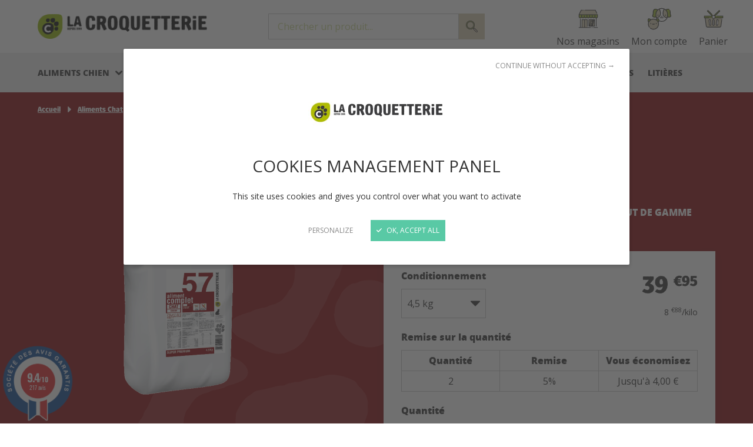

--- FILE ---
content_type: text/html; charset=utf-8
request_url: https://boutique.lacroquetterie.com/croquettes-chat/42-56-lc-57-senior.html
body_size: 63179
content:
<!doctype html>
<html lang="fr">

  <head>
    
      
  <meta charset="utf-8">


  <meta http-equiv="x-ua-compatible" content="ie=edge">



  <link rel="canonical" href="https://boutique.lacroquetterie.com/aliments-chat/42-lc-57-senior.html">

  <title>LC 57 SENIOR</title>
  <script data-keepinline="true">
    var ajaxGetProductUrl = '//boutique.lacroquetterie.com/module/cdc_googletagmanager/async?obj=cart-action';

    /* datalayer */
    window.dataLayer = [];
    window.dataLayer.push({"pageCategory":"product","ecommerce":{"currencyCode":"EUR","detail":{"products":[{"name":"LC 57 SENIOR","id":"42-56","reference":"3967352000669","price":"39.95","category":"Aliments Chat","variant":"4,5 kg","link":"lc-57-senior","price_tax_exc":"33.29","wholesale_price":"0"}]}},"userLogged":0,"userId":"guest_517326"});
    /* async call to avoid cache system for dynamic data */
        window.dataLayer.push({
        'event': 'datalayer_ready'
    });
    </script>
  <meta name="description" content="IL EST LORS MON SENIOR ! Croquette chat senior : Aliment complet, équilibré et adapté aux chats en période de sénescence ou en embonpoint. Sans gluten de blé.">
  <meta name="keywords" content="">
      
                  <link rel="alternate" href="https://boutique.lacroquetterie.com/aliments-chat/42-lc-57-senior.html" hreflang="fr">
        



  <meta name="viewport" content="width=device-width, initial-scale=1">



  <link rel="icon" type="image/vnd.microsoft.icon" href="/img/favicon.ico?1584463804">
  <link rel="shortcut icon" type="image/x-icon" href="/img/favicon.ico?1584463804">
  <link rel="apple-touch-icon" href="/apple-touch-icon.png" />



    <link rel="stylesheet" href="https://boutique.lacroquetterie.com/themes/la-croquetterie/assets/css/theme.css?20220208" type="text/css" media="all">
  <link rel="stylesheet" href="https://boutique.lacroquetterie.com/modules/blockreassurance/views/css/front.css?20220208" type="text/css" media="all">
  <link rel="stylesheet" href="https://boutique.lacroquetterie.com/themes/la-croquetterie/modules/nkmgls/views/css/front.css?20220208" type="text/css" media="all">
  <link rel="stylesheet" href="https://boutique.lacroquetterie.com/modules/steavisgarantis/views/css/style.css?20220208" type="text/css" media="all">
  <link rel="stylesheet" href="https://boutique.lacroquetterie.com/js/jquery/ui/themes/base/minified/jquery-ui.min.css?20220208" type="text/css" media="all">
  <link rel="stylesheet" href="https://boutique.lacroquetterie.com/js/jquery/ui/themes/base/minified/jquery.ui.theme.min.css?20220208" type="text/css" media="all">
  <link rel="stylesheet" href="https://boutique.lacroquetterie.com/modules/lcconditionnement/views/css/front.css?20220208" type="text/css" media="all">




  

  <script type="text/javascript">
        var idev_tarteaucitron_enabled_services = "[\"googletagmanager\"]";
        var idev_tarteaucitron_gtagua = "UA-18693974-20";
        var idev_tarteaucitron_gtm_id = "GTM-NMRC947";
        var prestashop = {"cart":{"products":[],"totals":{"total":{"type":"total","label":"Total","amount":0,"value":"0,00\u00a0\u20ac"},"total_including_tax":{"type":"total","label":"Total TTC","amount":0,"value":"0,00\u00a0\u20ac"},"total_excluding_tax":{"type":"total","label":"Total HT :","amount":0,"value":"0,00\u00a0\u20ac"}},"subtotals":{"products":{"type":"products","label":"Sous-total","amount":0,"value":"0,00\u00a0\u20ac"},"discounts":null,"shipping":{"type":"shipping","label":"Livraison","amount":0,"value":"gratuit"},"tax":null},"products_count":0,"summary_string":"0 articles","vouchers":{"allowed":1,"added":[]},"discounts":[],"minimalPurchase":0,"minimalPurchaseRequired":""},"currency":{"name":"Euro","iso_code":"EUR","iso_code_num":"978","sign":"\u20ac"},"customer":{"lastname":null,"firstname":null,"email":null,"birthday":null,"newsletter":null,"newsletter_date_add":null,"optin":null,"website":null,"company":null,"siret":null,"ape":null,"is_logged":false,"gender":{"type":null,"name":null},"addresses":[]},"language":{"name":"Fran\u00e7ais (French)","iso_code":"fr","locale":"fr-FR","language_code":"fr","is_rtl":"0","date_format_lite":"d\/m\/Y","date_format_full":"d\/m\/Y H:i:s","id":1},"page":{"title":"","canonical":null,"meta":{"title":"LC 57 SENIOR","description":"IL EST LORS MON SENIOR ! Croquette chat senior : Aliment complet, \u00e9quilibr\u00e9 et adapt\u00e9 aux chats en p\u00e9riode de s\u00e9nescence ou en embonpoint. Sans gluten de bl\u00e9.","keywords":"","robots":"index"},"page_name":"product","body_classes":{"lang-fr":true,"lang-rtl":false,"country-FR":true,"currency-EUR":true,"layout-full-width":true,"page-product":true,"tax-display-enabled":true,"product-id-42":true,"product-LC 57 SENIOR":true,"product-id-category-11":true,"product-id-manufacturer-0":true,"product-id-supplier-0":true,"product-available-for-order":true},"admin_notifications":[]},"shop":{"name":"La Croquetterie","logo":"\/img\/la-croquetterie-logo-1576688885.jpg","stores_icon":"\/img\/logo_stores.png","favicon":"\/img\/favicon.ico"},"urls":{"base_url":"https:\/\/boutique.lacroquetterie.com\/","current_url":"https:\/\/boutique.lacroquetterie.com\/croquettes-chat\/42-56-lc-57-senior.html","shop_domain_url":"https:\/\/boutique.lacroquetterie.com","img_ps_url":"https:\/\/boutique.lacroquetterie.com\/img\/","img_cat_url":"https:\/\/boutique.lacroquetterie.com\/img\/c\/","img_lang_url":"https:\/\/boutique.lacroquetterie.com\/img\/l\/","img_prod_url":"https:\/\/boutique.lacroquetterie.com\/img\/p\/","img_manu_url":"https:\/\/boutique.lacroquetterie.com\/img\/m\/","img_sup_url":"https:\/\/boutique.lacroquetterie.com\/img\/su\/","img_ship_url":"https:\/\/boutique.lacroquetterie.com\/img\/s\/","img_store_url":"https:\/\/boutique.lacroquetterie.com\/img\/st\/","img_col_url":"https:\/\/boutique.lacroquetterie.com\/img\/co\/","img_url":"https:\/\/boutique.lacroquetterie.com\/themes\/la-croquetterie\/assets\/img\/","css_url":"https:\/\/boutique.lacroquetterie.com\/themes\/la-croquetterie\/assets\/css\/","js_url":"https:\/\/boutique.lacroquetterie.com\/themes\/la-croquetterie\/assets\/js\/","pic_url":"https:\/\/boutique.lacroquetterie.com\/upload\/","pages":{"address":"https:\/\/boutique.lacroquetterie.com\/adresse","addresses":"https:\/\/boutique.lacroquetterie.com\/adresses","authentication":"https:\/\/boutique.lacroquetterie.com\/connexion","cart":"https:\/\/boutique.lacroquetterie.com\/panier","category":"https:\/\/boutique.lacroquetterie.com\/index.php?controller=category","cms":"https:\/\/boutique.lacroquetterie.com\/index.php?controller=cms","contact":"https:\/\/boutique.lacroquetterie.com\/nous-contacter","discount":"https:\/\/boutique.lacroquetterie.com\/reduction","guest_tracking":"https:\/\/boutique.lacroquetterie.com\/suivi-commande-invite","history":"https:\/\/boutique.lacroquetterie.com\/historique-commandes","identity":"https:\/\/boutique.lacroquetterie.com\/identite","index":"https:\/\/boutique.lacroquetterie.com\/","my_account":"https:\/\/boutique.lacroquetterie.com\/mon-compte","order_confirmation":"https:\/\/boutique.lacroquetterie.com\/confirmation-commande","order_detail":"https:\/\/boutique.lacroquetterie.com\/index.php?controller=order-detail","order_follow":"https:\/\/boutique.lacroquetterie.com\/suivi-commande","order":"https:\/\/boutique.lacroquetterie.com\/commande","order_return":"https:\/\/boutique.lacroquetterie.com\/index.php?controller=order-return","order_slip":"https:\/\/boutique.lacroquetterie.com\/avoirs","pagenotfound":"https:\/\/boutique.lacroquetterie.com\/page-introuvable","password":"https:\/\/boutique.lacroquetterie.com\/recuperation-mot-de-passe","pdf_invoice":"https:\/\/boutique.lacroquetterie.com\/index.php?controller=pdf-invoice","pdf_order_return":"https:\/\/boutique.lacroquetterie.com\/index.php?controller=pdf-order-return","pdf_order_slip":"https:\/\/boutique.lacroquetterie.com\/index.php?controller=pdf-order-slip","prices_drop":"https:\/\/boutique.lacroquetterie.com\/promotions","product":"https:\/\/boutique.lacroquetterie.com\/index.php?controller=product","search":"https:\/\/boutique.lacroquetterie.com\/recherche","sitemap":"https:\/\/boutique.lacroquetterie.com\/plan-du-site","stores":"https:\/\/boutique.lacroquetterie.com\/magasins","supplier":"https:\/\/boutique.lacroquetterie.com\/fournisseur","register":"https:\/\/boutique.lacroquetterie.com\/connexion?create_account=1","order_login":"https:\/\/boutique.lacroquetterie.com\/commande?login=1"},"alternative_langs":{"fr":"https:\/\/boutique.lacroquetterie.com\/aliments-chat\/42-lc-57-senior.html"},"theme_assets":"\/themes\/la-croquetterie\/assets\/","actions":{"logout":"https:\/\/boutique.lacroquetterie.com\/?mylogout="},"no_picture_image":{"bySize":{"small_default":{"url":"https:\/\/boutique.lacroquetterie.com\/img\/p\/fr-default-small_default.jpg","width":98,"height":98},"cart_default":{"url":"https:\/\/boutique.lacroquetterie.com\/img\/p\/fr-default-cart_default.jpg","width":125,"height":125},"home_default":{"url":"https:\/\/boutique.lacroquetterie.com\/img\/p\/fr-default-home_default.jpg","width":250,"height":250},"medium_default":{"url":"https:\/\/boutique.lacroquetterie.com\/img\/p\/fr-default-medium_default.jpg","width":452,"height":452},"large_default":{"url":"https:\/\/boutique.lacroquetterie.com\/img\/p\/fr-default-large_default.jpg","width":800,"height":800}},"small":{"url":"https:\/\/boutique.lacroquetterie.com\/img\/p\/fr-default-small_default.jpg","width":98,"height":98},"medium":{"url":"https:\/\/boutique.lacroquetterie.com\/img\/p\/fr-default-home_default.jpg","width":250,"height":250},"large":{"url":"https:\/\/boutique.lacroquetterie.com\/img\/p\/fr-default-large_default.jpg","width":800,"height":800},"legend":""}},"configuration":{"display_taxes_label":true,"display_prices_tax_incl":true,"is_catalog":false,"show_prices":true,"opt_in":{"partner":false},"quantity_discount":{"type":"discount","label":"Remise"},"voucher_enabled":1,"return_enabled":0},"field_required":[],"breadcrumb":{"links":[{"title":"Accueil","url":"https:\/\/boutique.lacroquetterie.com\/"},{"title":"Aliments Chat","url":"https:\/\/boutique.lacroquetterie.com\/11-aliments-chat"},{"title":"LC 57 SENIOR","url":"https:\/\/boutique.lacroquetterie.com\/aliments-chat\/42-56-lc-57-senior.html#\/conditionnement-45_kg"}],"count":3},"link":{"protocol_link":"https:\/\/","protocol_content":"https:\/\/"},"time":1769512115,"static_token":"c8f968bcf5e689bd254ca05fe5a88eaf","token":"54f15a993ac264b698af76eb0a329523","modules":{"idev_storecarrier":[]}};
        var psr_icon_color = "#F19D76";
      </script>



  
<link href="//fonts.googleapis.com/css?family=Open+Sans:600,400,400i|Oswald:700" rel="stylesheet" type="text/css" media="all">

 
<script type="text/javascript">
    var agSiteId="7019";
</script>
<script src="https://www.societe-des-avis-garantis.fr/wp-content/plugins/ag-core/widgets/JsWidget.js" type="text/javascript"></script>






    
  <meta property="og:type" content="product">
  <meta property="og:url" content="https://boutique.lacroquetterie.com/croquettes-chat/42-56-lc-57-senior.html">
  <meta property="og:title" content="LC 57 SENIOR">
  <meta property="og:site_name" content="La Croquetterie">
  <meta property="og:description" content="IL EST LORS MON SENIOR ! Croquette chat senior : Aliment complet, équilibré et adapté aux chats en période de sénescence ou en embonpoint. Sans gluten de blé.">
  <meta property="og:image" content="https://boutique.lacroquetterie.com/482-large_default/lc-57-senior.jpg">
      <meta property="product:pretax_price:amount" content="33.2917">
    <meta property="product:pretax_price:currency" content="EUR">
    <meta property="product:price:amount" content="39.95">
    <meta property="product:price:currency" content="EUR">
      <meta property="product:weight:value" content="1.000000">
  <meta property="product:weight:units" content="kg">
  
        </head>

  <body id="product" class="lang-fr country-fr currency-eur layout-full-width page-product tax-display-enabled product-id-42 product-lc-57-senior product-id-category-11 product-id-manufacturer-0 product-id-supplier-0 product-available-for-order">

    
      <!-- Google Tag Manager (noscript) -->
<noscript><iframe src="https://www.googletagmanager.com/ns.html?id=GTM-NMRC947"
height="0" width="0" style="display:none;visibility:hidden"></iframe></noscript>
<!-- End Google Tag Manager (noscript) -->

    

    <main>
      
              

      <header id="header">
        
          
<div class="header-main">
    <div class="wrapper">
        <div class="header-main-inner">

    <div class="header-logo">
                    <a href="https://boutique.lacroquetterie.com/">
                <img src="/img/la-croquetterie-logo-1576688885.jpg" alt="La Croquetterie">
            </a>
            </div>



    

<button type="button" class="main-nav-toggler" title="Ouvrir / fermer menu"
        aria-label="Ouvrir / fermer menu" aria-controls="main-nav" aria-expanded="false">
    <svg aria-hidden="true" version="1.1" xmlns="http://www.w3.org/2000/svg" width="32" height="32" viewBox="0 0 32 32"><path class="svg-path-secondary" fill="#d9ceb5" d="M2.133 8h27.733c0.907 0 1.6-0.693 1.6-1.6s-0.693-1.6-1.6-1.6h-27.733c-0.907 0-1.6 0.693-1.6 1.6s0.693 1.6 1.6 1.6zM29.867 14.4h-27.733c-0.907 0-1.6 0.693-1.6 1.6s0.693 1.6 1.6 1.6h27.733c0.907 0 1.6-0.693 1.6-1.6s-0.693-1.6-1.6-1.6zM29.867 24h-27.733c-0.907 0-1.6 0.693-1.6 1.6s0.693 1.6 1.6 1.6h27.733c0.907 0 1.6-0.693 1.6-1.6s-0.693-1.6-1.6-1.6z"></path><path class="svg-path-gray-dark" fill="#414141" d="M2.133 8.533h27.733c1.173 0 2.133-0.96 2.133-2.133s-0.96-2.133-2.133-2.133h-27.733c-1.173 0-2.133 0.96-2.133 2.133s0.96 2.133 2.133 2.133zM2.133 5.333h27.733c0.587 0 1.067 0.48 1.067 1.067s-0.48 1.067-1.067 1.067h-27.733c-0.587 0-1.067-0.48-1.067-1.067s0.48-1.067 1.067-1.067zM29.867 13.867h-27.733c-1.173 0-2.133 0.96-2.133 2.133s0.96 2.133 2.133 2.133h27.733c1.173 0 2.133-0.96 2.133-2.133s-0.96-2.133-2.133-2.133zM29.867 17.067h-27.733c-0.587 0-1.067-0.48-1.067-1.067s0.48-1.067 1.067-1.067h27.733c0.587 0 1.067 0.48 1.067 1.067s-0.48 1.067-1.067 1.067zM29.867 23.467h-27.733c-1.173 0-2.133 0.96-2.133 2.133s0.96 2.133 2.133 2.133h27.733c1.173 0 2.133-0.96 2.133-2.133s-0.96-2.133-2.133-2.133zM29.867 26.667h-27.733c-0.587 0-1.067-0.48-1.067-1.067s0.48-1.067 1.067-1.067h27.733c0.587 0 1.067 0.48 1.067 1.067s-0.48 1.067-1.067 1.067z"></path></svg>
    Menu
</button>
<nav id="main-nav" class="menu js-top-menu">
    
          <ul class="top-menu" id="top-menu" data-depth="0">
                    <li class="category" id="category-10">
                              <div class="menu-item">
                  <span class="menu-item-label">
                    <a
                      href="https://boutique.lacroquetterie.com/10-aliments-chien" data-depth="0"
                                          >
                      Aliments Chien
                    </a>
                                          <button type="button" class="sub-menu-toggler" aria-controls="top_sub_menu_1" aria-expanded="false"><svg aria-hidden="true" version="1.1" xmlns="http://www.w3.org/2000/svg" width="32" height="32" viewBox="0 0 32 32"><path d="M0.776 11.955l13.355 13.368c0.473 0.47 1.124 0.76 1.844 0.76 0.009 0 0.018-0 0.027-0h-0.001c0.013 0 0.028 0 0.043 0 0.706 0 1.344-0.291 1.8-0.76l0.001-0.001 13.381-13.368c0.478-0.471 0.775-1.125 0.775-1.849 0-0.007-0-0.015-0-0.022v0.001c0-0.014 0-0.030 0-0.047 0-0.709-0.297-1.348-0.774-1.8l-0.001-0.001-1.549-1.54c-0.47-0.481-1.125-0.78-1.85-0.78s-1.38 0.299-1.849 0.78l-0.001 0.001-9.976 9.959-9.989-9.959c-0.447-0.481-1.083-0.781-1.789-0.781-0.019 0-0.038 0-0.057 0.001l0.003-0c-0.012-0-0.025-0-0.039-0-0.719 0-1.368 0.299-1.83 0.779l-0.001 0.001-1.536 1.54c-0.471 0.475-0.762 1.13-0.762 1.852 0 0.729 0.296 1.389 0.775 1.866l0 0z"></path></svg></button>
                                      </span>
                                        <div class="sub-menu" id="top_sub_menu_1">
                        
          <ul class="top-menu"  data-depth="1">
                    <li class="category" id="category-19">
                              <div class="menu-item">
                  <span class="menu-item-label">
                    <a
                      href="https://boutique.lacroquetterie.com/19-croquettes" data-depth="1"
                                          >
                      CROQUETTES
                    </a>
                                      </span>
                                  </div>
            </li>
                    <li class="category" id="category-18">
                              <div class="menu-item">
                  <span class="menu-item-label">
                    <a
                      href="https://boutique.lacroquetterie.com/18-aliment-humide" data-depth="1"
                                          >
                      ALIMENT HUMIDE
                    </a>
                                      </span>
                                  </div>
            </li>
              </ul>
    
                      </div>
                                  </div>
            </li>
                    <li class="category" id="category-11">
                              <div class="menu-item">
                  <span class="menu-item-label">
                    <a
                      href="https://boutique.lacroquetterie.com/11-aliments-chat" data-depth="0"
                                          >
                      Aliments Chat
                    </a>
                                          <button type="button" class="sub-menu-toggler" aria-controls="top_sub_menu_2" aria-expanded="false"><svg aria-hidden="true" version="1.1" xmlns="http://www.w3.org/2000/svg" width="32" height="32" viewBox="0 0 32 32"><path d="M0.776 11.955l13.355 13.368c0.473 0.47 1.124 0.76 1.844 0.76 0.009 0 0.018-0 0.027-0h-0.001c0.013 0 0.028 0 0.043 0 0.706 0 1.344-0.291 1.8-0.76l0.001-0.001 13.381-13.368c0.478-0.471 0.775-1.125 0.775-1.849 0-0.007-0-0.015-0-0.022v0.001c0-0.014 0-0.030 0-0.047 0-0.709-0.297-1.348-0.774-1.8l-0.001-0.001-1.549-1.54c-0.47-0.481-1.125-0.78-1.85-0.78s-1.38 0.299-1.849 0.78l-0.001 0.001-9.976 9.959-9.989-9.959c-0.447-0.481-1.083-0.781-1.789-0.781-0.019 0-0.038 0-0.057 0.001l0.003-0c-0.012-0-0.025-0-0.039-0-0.719 0-1.368 0.299-1.83 0.779l-0.001 0.001-1.536 1.54c-0.471 0.475-0.762 1.13-0.762 1.852 0 0.729 0.296 1.389 0.775 1.866l0 0z"></path></svg></button>
                                      </span>
                                        <div class="sub-menu" id="top_sub_menu_2">
                        
          <ul class="top-menu"  data-depth="1">
                    <li class="category" id="category-27">
                              <div class="menu-item">
                  <span class="menu-item-label">
                    <a
                      href="https://boutique.lacroquetterie.com/27-croquettes" data-depth="1"
                                          >
                      CROQUETTES
                    </a>
                                      </span>
                                  </div>
            </li>
                    <li class="category" id="category-28">
                              <div class="menu-item">
                  <span class="menu-item-label">
                    <a
                      href="https://boutique.lacroquetterie.com/28-aliments-humides" data-depth="1"
                                          >
                      ALIMENTS HUMIDES
                    </a>
                                      </span>
                                  </div>
            </li>
              </ul>
    
                      </div>
                                  </div>
            </li>
                    <li class="category" id="category-15">
                              <div class="menu-item">
                  <span class="menu-item-label">
                    <a
                      href="https://boutique.lacroquetterie.com/15-aliments-dietetiques" data-depth="0"
                                          >
                      Aliments diététiques
                    </a>
                                      </span>
                                  </div>
            </li>
                    <li class="category" id="category-12">
                              <div class="menu-item">
                  <span class="menu-item-label">
                    <a
                      href="https://boutique.lacroquetterie.com/12-aliments-complementaires" data-depth="0"
                                          >
                      Aliments complémentaires
                    </a>
                                      </span>
                                  </div>
            </li>
                    <li class="category" id="category-14">
                              <div class="menu-item">
                  <span class="menu-item-label">
                    <a
                      href="https://boutique.lacroquetterie.com/14-friandises" data-depth="0"
                                          >
                      Friandises
                    </a>
                                      </span>
                                  </div>
            </li>
                    <li class="category" id="category-13">
                              <div class="menu-item">
                  <span class="menu-item-label">
                    <a
                      href="https://boutique.lacroquetterie.com/13-bien-etre" data-depth="0"
                                          >
                      Bien-être
                    </a>
                                      </span>
                                  </div>
            </li>
                    <li class="category" id="category-16">
                              <div class="menu-item">
                  <span class="menu-item-label">
                    <a
                      href="https://boutique.lacroquetterie.com/16-jouets" data-depth="0"
                                          >
                      Jouets
                    </a>
                                      </span>
                                  </div>
            </li>
                    <li class="category" id="category-37">
                              <div class="menu-item">
                  <span class="menu-item-label">
                    <a
                      href="https://boutique.lacroquetterie.com/37-litieres" data-depth="0"
                                          >
                      Litières
                    </a>
                                      </span>
                                  </div>
            </li>
              </ul>
    
</nav><!-- Block search module TOP -->
<div id="search_widget" class="search-widget" data-search-controller-url="//boutique.lacroquetterie.com/recherche">
	<form method="get" action="//boutique.lacroquetterie.com/recherche">
		<input type="hidden" name="controller" value="search">
		<input type="text" name="s" value="" placeholder="Chercher un produit..." aria-label="Chercher un produit">
		<button type="submit" title="Rechercher" aria-label="Rechercher">
			<svg aria-hidden="true" version="1.1" xmlns="http://www.w3.org/2000/svg" width="32" height="32" viewBox="0 0 32 32"><path class="svg-path-secondary" fill="#d9ceb5" d="M30.334 28.415c0.53 0.53 0.53 1.389 0 1.919s-1.389 0.53-1.919 0l-7.188-7.188 1.919-1.919 7.188 7.188z"></path><path class="svg-path-primary" fill="#a7bc44" d="M19.72 4.427c2.045 2.045 3.165 4.755 3.165 7.651s-1.128 5.605-3.165 7.651-4.755 3.165-7.651 3.165c-2.887 0-5.605-1.128-7.651-3.165s-3.165-4.755-3.165-7.651 1.128-5.605 3.165-7.651 4.755-3.165 7.651-3.165c2.895-0.008 5.605 1.119 7.651 3.165zM21.555 12.069c0-2.533-0.985-4.915-2.777-6.708s-4.175-2.777-6.708-2.777c-2.533 0-4.915 0.985-6.708 2.777s-2.777 4.175-2.777 6.708 0.985 4.915 2.777 6.708c1.793 1.793 4.175 2.777 6.708 2.777s4.915-0.985 6.708-2.777c1.793-1.793 2.777-4.175 2.777-6.708z"></path><path class="svg-path-primary" fill="#a7bc44" d="M21.496 21.084l-0.412 0.412-0.682-0.682c0.067-0.067 0.143-0.135 0.21-0.202s0.135-0.143 0.202-0.21l0.682 0.682z"></path><path class="svg-path-gray-dark" fill="#414141" d="M31.234 27.522l-7.642-7.642c-0.244-0.244-0.648-0.244-0.892 0l-0.303 0.303-0.749-0.749c3.644-4.73 3.308-11.573-1.027-15.907-4.713-4.705-12.381-4.705-17.086 0.008-4.713 4.713-4.713 12.372 0 17.077 2.357 2.357 5.446 3.535 8.543 3.535 2.601 0 5.21-0.833 7.365-2.5l0.749 0.749-0.303 0.303c-0.118 0.118-0.185 0.278-0.185 0.446s0.067 0.328 0.185 0.446l7.642 7.642c0.513 0.513 1.178 0.766 1.852 0.766s1.338-0.253 1.852-0.766 0.766-1.178 0.766-1.852c0-0.673-0.261-1.347-0.766-1.86zM19.72 19.72c-2.045 2.045-4.755 3.165-7.651 3.165-2.887 0-5.605-1.128-7.651-3.165-2.045-2.045-3.165-4.755-3.165-7.651 0-2.887 1.128-5.605 3.165-7.651 2.045-2.045 4.755-3.165 7.651-3.165 2.887 0 5.605 1.128 7.651 3.165 2.045 2.045 3.165 4.755 3.165 7.651s-1.119 5.605-3.165 7.651zM20.402 20.814c0.067-0.067 0.143-0.135 0.21-0.202s0.135-0.143 0.202-0.21l0.682 0.682-0.421 0.412-0.673-0.682zM30.334 30.342c-0.53 0.53-1.389 0.53-1.919 0l-7.188-7.196 1.919-1.919 7.196 7.196c0.522 0.522 0.522 1.389-0.008 1.919zM18.777 5.37c-1.793-1.793-4.175-2.777-6.708-2.777s-4.915 0.985-6.708 2.777c-1.793 1.793-2.777 4.175-2.777 6.708s0.985 4.915 2.777 6.708c1.793 1.793 4.175 2.777 6.708 2.777s4.915-0.985 6.708-2.777c1.793-1.793 2.777-4.175 2.777-6.708 0-2.542-0.985-4.924-2.777-6.708zM17.885 17.885c-1.557 1.549-3.619 2.407-5.816 2.407s-4.259-0.858-5.816-2.407c-3.207-3.207-3.207-8.425 0-11.623 1.557-1.557 3.619-2.407 5.816-2.407s4.259 0.859 5.816 2.407c3.207 3.207 3.207 8.417 0 11.623z"></path></svg>
		</button>
	</form>
</div>
<!-- /Block search module TOP -->


    
  <nav class="header-additional">
    <ul>
      <li>
        <a href="https://magasins.lacroquetterie.com/lacroquetterie/fr">
                        <svg aria-hidden="true" version="1.1" xmlns="http://www.w3.org/2000/svg" width="32" height="32" viewBox="0 0 32 32"><path class="svg-path-white" fill="#fff" d="M5.181 10.356h21.631v17.5h-21.631v-17.5z"></path><path class="svg-path-secondary" fill="#d9ceb5" d="M28.619 10.356h-25.238l3-6.206h19.238l3 6.206z"></path><path class="svg-path-primary" fill="#a7bc44" d="M3.381 10.356h3.606v2.681c0 0.994-0.806 1.8-1.8 1.8s-1.8-0.806-1.8-1.8l-0.006-2.681z"></path><path class="svg-path-primary" fill="#a7bc44" d="M6.987 10.356h3.606v2.681c0 0.994-0.806 1.8-1.8 1.8s-1.8-0.806-1.8-1.8l-0.006-2.681z"></path><path class="svg-path-primary" fill="#a7bc44" d="M10.594 10.356h3.606v2.681c0 0.994-0.806 1.8-1.8 1.8s-1.8-0.806-1.8-1.8l-0.006-2.681z"></path><path class="svg-path-primary" fill="#a7bc44" d="M14.2 10.356h3.606v2.681c0 0.994-0.806 1.8-1.8 1.8s-1.8-0.806-1.8-1.8v-2.681h-0.006z"></path><path class="svg-path-primary" fill="#a7bc44" d="M17.8 10.356h3.606v2.681c0 0.994-0.806 1.8-1.8 1.8s-1.8-0.806-1.8-1.8v-2.681h-0.006z"></path><path class="svg-path-primary" fill="#a7bc44" d="M21.406 10.356h3.606v2.681c0 0.994-0.806 1.8-1.8 1.8s-1.8-0.806-1.8-1.8v-2.681h-0.006z"></path><path class="svg-path-primary" fill="#a7bc44" d="M25.012 10.356h3.606v2.681c0 0.994-0.806 1.8-1.8 1.8s-1.8-0.806-1.8-1.8v-2.681h-0.006z"></path><path class="svg-path-secondary" fill="#d9ceb5" d="M7.369 17.188h7.213v10.663h-7.213v-10.663z"></path><path class="svg-path-secondary" fill="#d9ceb5" d="M10.975 17.188h3.606v10.663h-3.606v-10.663z"></path><path class="svg-path-secondary" fill="#d9ceb5" d="M16.881 17.188h7.75v8.738h-7.75v-8.738z"></path><path class="svg-path-secondary" fill="#d9ceb5" d="M16.881 22.012c1.719 1.087 1.931 2.669 1.256 3.913h6.494v-8.738h-7.75v4.825z"></path><path class="svg-path-secondary" fill="#d9ceb5" d="M19.156 25.925h-1.669l2.25-8.738h1.669l-2.25 8.738z"></path><path class="svg-path-secondary" fill="#d9ceb5" d="M21.656 25.925h-1.169l2.25-8.738h1.169l-2.25 8.738z"></path><path class="svg-path-secondary" fill="#d9ceb5" d="M16.881 8.575c-1.4 0.2-2.706 0.819-3.75 1.775h15.488l-3-6.206c0 0.006-1.769 3.3-8.738 4.431v0z"></path><path class="svg-path-primary" fill="#a7bc44" d="M12.394 14.838c0.994 0 1.8-0.806 1.8-1.8v-2.681h-1.069c-1.119 1.050-1.813 2.481-1.944 4.012 0.338 0.3 0.769 0.469 1.213 0.469z"></path><path class="svg-path-gray-dark" fill="#414141" d="M11.75 4.588h13.594l1.938 4c0.1 0.219 0.356 0.319 0.581 0.219s0.319-0.356 0.219-0.581c0-0.006-0.006-0.012-0.012-0.019l-2.056-4.25c-0.075-0.15-0.225-0.25-0.394-0.25h-13.869c-0.244 0-0.438 0.194-0.438 0.438s0.194 0.444 0.438 0.444v0 0z"></path><path class="svg-path-gray-dark" fill="#414141" d="M9.875 4.588h0.281c0.244 0 0.438-0.194 0.438-0.438s-0.194-0.438-0.438-0.438h-0.281c-0.244 0-0.438 0.194-0.438 0.438s0.194 0.438 0.438 0.438z"></path><path class="svg-path-gray-dark" fill="#414141" d="M28.619 9.919h-24.538l2.575-5.331h1.469c0.244 0 0.438-0.194 0.438-0.438s-0.194-0.438-0.438-0.438h-1.744c-0.169 0-0.319 0.094-0.394 0.25l-3 6.206c-0.031 0.056-0.044 0.125-0.044 0.188v2.681c0 1.238 1 2.237 2.231 2.244 0.713 0 1.388-0.338 1.806-0.919 0.725 0.994 2.125 1.213 3.119 0.488 0.188-0.137 0.35-0.3 0.488-0.488 0.725 0.994 2.125 1.213 3.119 0.488 0.188-0.137 0.35-0.3 0.488-0.488 0.725 0.994 2.125 1.213 3.119 0.488 0.188-0.137 0.35-0.3 0.488-0.488 0.725 0.994 2.125 1.213 3.119 0.488 0.188-0.137 0.35-0.3 0.488-0.488 0.725 0.994 2.125 1.213 3.119 0.488 0.188-0.137 0.35-0.3 0.488-0.488 0.331 0.45 0.819 0.762 1.363 0.875v10.694c0 0.244 0.194 0.438 0.438 0.438s0.438-0.194 0.438-0.438v-10.7c1.050-0.213 1.8-1.131 1.8-2.194v-2.681c0.006-0.244-0.188-0.438-0.431-0.438v0zM5.181 14.4c-0.756 0-1.362-0.613-1.362-1.363v-2.244h2.731v2.244c0 0.75-0.612 1.363-1.369 1.363zM12.394 14.4c-0.756 0-1.363-0.613-1.363-1.363v-1.162c0-0.244-0.194-0.438-0.438-0.438s-0.438 0.194-0.438 0.438v1.156c0 0.756-0.613 1.363-1.363 1.363-0.756 0-1.362-0.613-1.362-1.363v0-2.244h6.338v2.244c-0.006 0.756-0.619 1.369-1.375 1.369zM16 14.4c-0.756 0-1.363-0.613-1.363-1.363v-2.244h2.731v2.244c-0.006 0.75-0.613 1.363-1.369 1.363zM19.606 14.4c-0.756 0-1.363-0.613-1.363-1.363v-2.244h2.731v2.244c-0.006 0.75-0.619 1.363-1.369 1.363zM23.212 14.4c-0.756 0-1.363-0.613-1.363-1.363v-2.244h2.731v2.244c-0.006 0.75-0.619 1.363-1.369 1.363zM28.181 13.037c0 0.756-0.613 1.363-1.363 1.363v0c-0.756 0-1.363-0.613-1.363-1.363v-2.244h2.731v2.244h-0.006z"></path><path class="svg-path-gray-dark" fill="#414141" d="M20.488 26.363h4.144c0.244 0 0.438-0.194 0.438-0.438v-8.738c0-0.244-0.194-0.438-0.438-0.438v0h-7.75c-0.244 0-0.438 0.194-0.438 0.438v8.738c0 0.244 0.194 0.438 0.438 0.438h3.606zM19.725 25.488l0.894-3.462c0.063-0.231-0.075-0.475-0.306-0.538s-0.475 0.075-0.538 0.306c0 0.006 0 0.006-0.006 0.012l-0.95 3.681h-0.762l2.025-7.863h0.762l-0.681 2.644c-0.063 0.231 0.075 0.475 0.306 0.538s0.475-0.075 0.538-0.306c0-0.006 0-0.006 0.006-0.012l0.738-2.863h0.425l-2.025 7.863h-0.425zM23.075 17.625h0.262l-2.025 7.863h-0.262l2.025-7.863zM22.219 25.488l1.975-7.662v7.663h-1.975zM19.175 17.625l-1.856 7.219v-7.219h1.856z"></path><path class="svg-path-gray-dark" fill="#414141" d="M28.619 27.413h-5.406c-0.244 0-0.438 0.194-0.438 0.438s0.194 0.438 0.438 0.438h5.406c0.244 0 0.438-0.194 0.438-0.438s-0.194-0.438-0.438-0.438v0z"></path><path class="svg-path-gray-dark" fill="#414141" d="M21.406 27.413h-0.419c-0.244 0-0.438 0.194-0.438 0.438s0.194 0.438 0.438 0.438h0.419c0.244 0 0.438-0.194 0.438-0.438s-0.194-0.438-0.438-0.438z"></path><path class="svg-path-gray-dark" fill="#414141" d="M19.163 27.413h-7.75v-9.788h2.731v8.3c0 0.244 0.194 0.438 0.438 0.438s0.438-0.194 0.438-0.438v-8.738c0-0.244-0.194-0.438-0.438-0.438v0h-7.213c-0.244 0-0.438 0.194-0.438 0.438v10.225h-1.313v-10.956c0-0.244-0.194-0.438-0.438-0.438s-0.438 0.194-0.438 0.438v10.956h-1.362c-0.244 0-0.438 0.194-0.438 0.438s0.194 0.438 0.438 0.438h15.781c0.244 0 0.438-0.194 0.438-0.438s-0.2-0.438-0.438-0.438v0zM7.806 17.625h2.731v9.788h-2.731c0 0 0-9.788 0-9.788z"></path></svg>
            Nos magasins
        </a>
      </li>
      
      <li>

        <a
            href="https://boutique.lacroquetterie.com/mon-compte"
            title="Identifiez-vous"
            rel="nofollow"
    >
        
                <svg aria-hidden="true" version="1.1" xmlns="http://www.w3.org/2000/svg" width="32" height="32" viewBox="0 0 32 32"><path class="svg-path-primary" fill="#a7bc44" d="M31.405 11.488c-0.337-0.731-0.706-2.069-0.706-4.406 0-4.263-2.744-5.35-6.356-3.25l2.438 9.481c1.894 0.738 3.238 0.387 4.075-0.094 0.606-0.344 0.837-1.094 0.55-1.731z"></path><path class="svg-path-primary" fill="#a7bc44" d="M6.767 11.488c0.338-0.731 0.706-2.069 0.706-4.406 0-4.263 2.744-5.35 6.356-3.25l-2.438 9.481c-1.894 0.738-3.237 0.387-4.075-0.094-0.606-0.344-0.844-1.094-0.55-1.731z"></path><path class="svg-path-white" fill="#fff" d="M26.405 14.556c-0.4 1.006-1 1.913-1.756 2.663-1.425 1.425-3.394 2.306-5.569 2.306-3.325 0-6.169-2.056-7.319-4.969l3.931-11.963c1.025-0.494 2.175-0.762 3.387-0.762s2.363 0.275 3.387 0.762l3.938 11.963z"></path><path class="svg-path-secondary" fill="#d9ceb5" d="M26.961 9.7v1.95c0 1.025-0.194 2.006-0.55 2.9-1.656-0.162-3.4-0.806-4.45-2.156-1.725-2.219-1.181-5.862-0.288-8.313 0.188-0.513 0.431-1.075 0.806-1.5 2.644 1.275 4.481 3.981 4.481 7.119z"></path><path class="svg-path-secondary" fill="#d9ceb5" d="M11.211 9.7v1.95c0 1.025 0.194 2.006 0.55 2.9 1.656-0.162 3.4-0.806 4.45-2.156 1.725-2.219 1.181-5.862 0.288-8.313-0.188-0.513-0.431-1.075-0.806-1.5-2.644 1.275-4.481 3.981-4.481 7.119z"></path><path class="svg-path-primary" fill="#a7bc44" d="M1.499 15.881c-0.356-0.031-0.688 0.2-0.781 0.544-0.263 0.919-0.581 2.825 0.594 4.481l3.1-3.681c0 0-1.119-1.188-2.913-1.344z"></path><path class="svg-path-primary" fill="#a7bc44" d="M14.155 15.881c0.356-0.031 0.688 0.2 0.781 0.544 0.262 0.919 0.581 2.825-0.6 4.481l-3.1-3.681c0.006 0 1.131-1.188 2.919-1.344z"></path><path class="svg-path-secondary" fill="#d9ceb5" d="M14.749 23.25c0 3.825-3.1 6.919-6.919 6.919-3.825 0-6.919-3.1-6.919-6.919 0-3.825 3.1-6.919 6.919-6.919 3.819-0.006 6.919 3.094 6.919 6.919z"></path><path class="svg-path-gray-dark" fill="#414141" d="M4.174 23.169c0.256 0 0.469-0.212 0.469-0.469v-0.669c0-0.256-0.213-0.469-0.469-0.469s-0.469 0.212-0.469 0.469v0.669c0 0.262 0.206 0.469 0.469 0.469zM12.005 22.7v-0.669c0-0.256-0.213-0.469-0.469-0.469s-0.469 0.212-0.469 0.469v0.669c0 0.256 0.213 0.469 0.469 0.469 0.262 0 0.469-0.206 0.469-0.469zM7.242 23.85c0.219 0 0.425-0.056 0.612-0.15 0.188 0.1 0.394 0.15 0.612 0.15 0.375 0 0.725-0.156 0.963-0.431 0.169-0.194 0.15-0.494-0.044-0.663s-0.494-0.15-0.662 0.044c-0.063 0.069-0.156 0.113-0.256 0.113s-0.2-0.038-0.256-0.113c-0.088-0.1-0.219-0.163-0.356-0.163-0.131 0-0.263 0.056-0.35 0.163-0.063 0.069-0.156 0.113-0.256 0.113s-0.2-0.038-0.256-0.113c-0.169-0.194-0.469-0.212-0.662-0.044s-0.213 0.469-0.044 0.663c0.231 0.275 0.581 0.431 0.956 0.431zM21.349 13.856c-0.194-0.169-0.494-0.15-0.663 0.044-0.15 0.175-0.381 0.269-0.625 0.269s-0.475-0.1-0.625-0.269c-0.087-0.1-0.219-0.162-0.35-0.162s-0.262 0.056-0.356 0.162c-0.15 0.175-0.381 0.269-0.625 0.269s-0.475-0.1-0.625-0.269c-0.169-0.194-0.469-0.213-0.663-0.044s-0.212 0.469-0.044 0.662c0.331 0.375 0.813 0.594 1.331 0.594 0.356 0 0.694-0.1 0.975-0.287 0.281 0.188 0.625 0.287 0.975 0.287 0.519 0 1-0.219 1.331-0.594 0.175-0.194 0.156-0.488-0.038-0.662zM18.080 12.8c0.306 0.131 0.65 0.206 1.006 0.206 0.363 0 0.7-0.075 1.006-0.206 0.319-0.137 0.225-0.619-0.125-0.619h-1.762c-0.35 0-0.45 0.481-0.125 0.619zM13.999 11.981c0.256 0 0.469-0.213 0.469-0.469v-0.906c0-0.256-0.213-0.469-0.469-0.469s-0.469 0.213-0.469 0.469v0.906c0 0.262 0.213 0.469 0.469 0.469zM24.174 10.144c-0.256 0-0.469 0.213-0.469 0.469v0.906c0 0.256 0.212 0.469 0.469 0.469s0.469-0.213 0.469-0.469v-0.906c0-0.262-0.212-0.469-0.469-0.469zM31.83 11.294c-0.3-0.662-0.663-1.925-0.663-4.206 0-1.138-0.188-2.1-0.563-2.862-0.113-0.231-0.394-0.331-0.625-0.213s-0.331 0.394-0.212 0.625c0.306 0.631 0.462 1.456 0.462 2.45 0 2.45 0.406 3.856 0.75 4.6 0.194 0.419 0.038 0.912-0.356 1.137-1.125 0.65-2.363 0.494-3.306 0.194 0.038-0.219 0.063-0.444 0.081-0.662 0.019-0.231 0.031-0.463 0.031-0.694 0-0.988 0.081-2.019-0.069-2.994-0.156-1.231-0.581-2.412-1.256-3.469-0.288-0.45-0.619-0.862-0.981-1.244 1.425-0.712 2.675-0.875 3.563-0.438 0.231 0.112 0.512 0.019 0.625-0.219 0.113-0.231 0.019-0.512-0.219-0.625-1.225-0.594-2.881-0.381-4.7 0.606-0.525-0.431-1.1-0.806-1.725-1.1-1.125-0.538-2.331-0.813-3.587-0.813s-2.462 0.275-3.588 0.813c-0.619 0.294-1.2 0.669-1.725 1.1-1.144-0.625-2.206-0.938-3.162-0.938-1.106 0-2.025 0.438-2.65 1.256-0.631 0.825-0.95 2.006-0.95 3.5 0 2.281-0.362 3.55-0.662 4.206-0.394 0.863-0.075 1.869 0.737 2.338 0.669 0.387 1.419 0.581 2.231 0.581 0.556 0 1.144-0.094 1.75-0.281 0.075 0.269 0.169 0.531 0.269 0.794 0.188 0.469 0.412 0.919 0.688 1.35-0.369 0.206-0.656 0.425-0.844 0.581-1.006-0.512-2.137-0.8-3.344-0.8-1.2 0-2.338 0.288-3.344 0.8-0.463-0.394-1.506-1.119-2.944-1.244-0.575-0.050-1.119 0.331-1.275 0.881-0.287 1.012-0.588 2.931 0.531 4.681-0.238 0.706-0.362 1.469-0.362 2.262 0 1.581 0.494 3.087 1.419 4.356 0.15 0.206 0.444 0.256 0.656 0.1 0.206-0.15 0.256-0.444 0.1-0.656-0.813-1.113-1.238-2.425-1.238-3.8 0-0.806 0.156-1.619 0.45-2.369 0.944-2.387 3.281-4.081 6-4.081s5.056 1.694 6 4.081c0.3 0.75 0.45 1.563 0.45 2.369 0 3.556-2.894 6.45-6.45 6.45-1.475 0-2.856-0.481-4.013-1.4-0.2-0.163-0.5-0.125-0.656 0.075s-0.125 0.5 0.075 0.656c1.319 1.050 2.906 1.6 4.594 1.6 4.075 0 7.388-3.313 7.388-7.387 0-0.794-0.125-1.556-0.356-2.269 0.375-0.581 0.588-1.188 0.7-1.769 1.1 0.512 2.306 0.781 3.525 0.781 2.225 0 4.325-0.869 5.9-2.444 0.813-0.813 1.438-1.762 1.856-2.825 0.106-0.262 0.194-0.525 0.269-0.794 0.644 0.2 1.225 0.281 1.744 0.281 0.962 0 1.706-0.275 2.231-0.581 0.825-0.463 1.144-1.469 0.75-2.331zM1.261 19.856c-0.525-1.262-0.306-2.563-0.094-3.3 0.038-0.125 0.163-0.219 0.294-0.206 0.956 0.081 1.712 0.506 2.163 0.825-1 0.688-1.806 1.613-2.362 2.681zM10.811 8.656c-0.119 0.963-0.069 1.95-0.069 2.912 0 0.475 0.031 0.969 0.113 1.444-0.537 0.175-1.056 0.262-1.544 0.262-0.644 0-1.238-0.156-1.763-0.456-0.394-0.225-0.55-0.719-0.356-1.137 0.344-0.744 0.75-2.15 0.75-4.6 0-1.425 0.344-3.819 2.662-3.819 0.713 0 1.55 0.231 2.438 0.681-0.363 0.381-0.694 0.794-0.981 1.244-0.669 1.050-1.1 2.231-1.25 3.469zM11.68 11.65c0-0.975-0.063-1.963 0.069-2.931 0.231-1.737 1.075-3.35 2.394-4.531 0 0 0.006-0.006 0.006-0.006 0.431-0.388 0.906-0.719 1.412-0.994 0 0.006 0.006 0.006 0.006 0.013 0.213 0.325 0.356 0.688 0.494 1.056 0.512 1.394 0.825 2.894 0.813 4.381-0.012 1.256-0.269 2.3-0.775 3.119-0.631 1.025-1.694 1.681-2.825 2.031-0.119 0.037-1.175 0.331-1.194 0.262-0.269-0.775-0.4-1.588-0.4-2.4zM14.711 18.481c-0.031 0.444-0.119 0.913-0.313 1.375-0.556-1.069-1.363-1.994-2.356-2.681 0.363-0.256 0.919-0.581 1.625-0.744 0.050-0.012 0.406-0.069 0.537-0.081 0.125-0.012 0.238 0.069 0.281 0.181 0.025 0.063 0.056 0.206 0.056 0.206 0.113 0.438 0.213 1.044 0.169 1.719-0.006 0.006 0 0.019 0 0.025zM24.324 16.888c-1.4 1.4-3.256 2.169-5.238 2.169-1.194 0-2.375-0.288-3.431-0.844 0.006-0.625-0.088-1.188-0.194-1.637 0-0.006 0-0.006-0.006-0.012-0.1-0.4-0.25-0.756-0.619-0.981-0.588-0.35-1.363-0.113-1.956 0.094-0.006 0-0.006 0-0.012 0.006-0.156-0.244-0.3-0.494-0.425-0.75 0.019-0.006 0.037-0.006 0.056-0.012 0.644-0.113 1.275-0.294 1.869-0.556 0.931-0.419 1.788-1.056 2.375-1.9 1.594-2.306 1.163-5.894 0.194-8.537-0.144-0.394-0.306-0.781-0.519-1.138 0.844-0.325 1.738-0.494 2.663-0.494s1.819 0.169 2.663 0.494c-0.006 0.006-0.006 0.013-0.012 0.025-0.212 0.35-0.369 0.731-0.506 1.119-0.5 1.362-0.856 2.981-0.863 4.544-0.006 1.369 0.25 2.694 0.913 3.769 0.55 0.887 1.375 1.569 2.306 2.025 0.581 0.281 1.288 0.525 2.137 0.669-0.35 0.719-0.819 1.375-1.394 1.95zM26.492 11.65c0 0.813-0.131 1.625-0.394 2.394-0.012 0-0.031-0.006-0.044-0.006-1.431-0.206-2.9-0.813-3.788-2.006-0.775-1.050-0.994-2.412-0.962-3.694 0.025-1.281 0.319-2.737 0.813-4.088 0.131-0.362 0.281-0.725 0.494-1.056 0-0.006 0.006-0.006 0.006-0.013 0.512 0.275 0.981 0.613 1.413 0.994 0 0 0.006 0.006 0.006 0.006 1.319 1.181 2.163 2.794 2.394 4.531 0.125 0.956 0.063 1.969 0.063 2.938z"></path></svg>

        Mon compte
    </a>
</li>
<li>
    <div class="blockcart cart-preview inactive"
         data-refresh-url="//boutique.lacroquetterie.com/module/ps_shoppingcart/ajax">
        <a rel="nofollow" href="//boutique.lacroquetterie.com/panier?action=show">
                        <svg aria-hidden="true" version="1.1" xmlns="http://www.w3.org/2000/svg" width="32" height="32" viewBox="0 0 32 32"><path class="svg-path-secondary" fill="#d9ceb5" d="M4.456 14.688l1.556 11.244c0.112 0.788 0.787 1.375 1.581 1.375h16.8c0.8 0 1.475-0.587 1.581-1.375l1.569-11.244h-23.087zM11.506 24.925c-0.556 0.063-1.056-0.331-1.125-0.887l-0.681-5.825c-0.063-0.556 0.338-1.056 0.894-1.119s1.056 0.331 1.119 0.887l0.681 5.825c0.069 0.55-0.331 1.050-0.887 1.119v0zM16.9 23.938c0 0.556-0.456 1.012-1.012 1.012s-1.012-0.456-1.012-1.012v-5.863c0-0.556 0.456-1.012 1.012-1.012s1.012 0.456 1.012 1.012v5.863zM22.294 18.212l-0.681 5.825c-0.069 0.556-0.569 0.95-1.125 0.881-0.55-0.069-0.95-0.569-0.887-1.119l0.681-5.825c0.069-0.556 0.569-0.95 1.125-0.881 0.556 0.063 0.956 0.563 0.887 1.119v0z"></path><path class="svg-path-primary" fill="#a7bc44" d="M3.381 12.219h25.238v2.469h-25.238v-2.469z"></path><path class="svg-path-secondary" fill="#d9ceb5" d="M25.981 25.931l1.563-11.244h-18.113c2.444 1.544 4.344 3.8 5.444 6.469v-3.081c0-0.556 0.456-1.012 1.012-1.012s1.013 0.456 1.013 1.012v5.863c0 0.556-0.456 1.012-1.012 1.012v0c-0.012 0-0.025 0-0.031-0.006 0.1 0.781 0.15 1.569 0.144 2.363h8.4c0.8 0 1.475-0.587 1.581-1.375zM22.294 18.212l-0.681 5.825c-0.069 0.556-0.569 0.95-1.125 0.881-0.55-0.069-0.95-0.569-0.887-1.119l0.681-5.825c0.069-0.556 0.569-0.95 1.125-0.881 0.556 0.063 0.956 0.563 0.887 1.119v0z"></path><path class="svg-path-primary" fill="#a7bc44" d="M28.619 12.219h-25.238c2.156 0.431 4.206 1.269 6.050 2.469h19.188v-2.469z"></path><path class="svg-path-primary" fill="#a7bc44" d="M7.737 4.9v0c0.275-0.275 0.725-0.275 1 0l7.050 7.050c0.275 0.275 0.275 0.725 0 1v0c-0.275 0.275-0.725 0.275-1 0l-7.050-7.044c-0.275-0.281-0.275-0.725 0-1.006z"></path><path class="svg-path-primary" fill="#a7bc44" d="M16.206 12.956v0c-0.275-0.275-0.275-0.725 0-1l7.050-7.050c0.275-0.275 0.725-0.275 1 0v0c0.275 0.275 0.275 0.725 0 1l-7.044 7.050c-0.281 0.275-0.725 0.275-1.006 0z"></path><path class="svg-path-white" fill="#fff" d="M18.106 13.45c0 1.163-0.943 2.106-2.106 2.106s-2.106-0.943-2.106-2.106c0-1.163 0.943-2.106 2.106-2.106s2.106 0.943 2.106 2.106z"></path><path class="svg-path-gray-dark" fill="#414141" d="M12.206 15.125c0.244 0 0.438-0.194 0.438-0.438s-0.194-0.438-0.438-0.438h-0.231c-0.244 0-0.438 0.194-0.438 0.438s0.194 0.438 0.438 0.438h0.231zM28.619 11.781h-8.038c-0.244 0-0.438 0.194-0.438 0.438s0.194 0.438 0.438 0.438h7.6v1.594h-9.769c0.2-0.588 0.169-1.231-0.081-1.8l6.231-6.231c0.45-0.45 0.45-1.175 0-1.619-0.45-0.45-1.175-0.45-1.619 0l-6.381 6.375c-0.875-0.2-1.787 0.075-2.4 0.725l-6.106-6.106c-0.106-0.106-0.106-0.275 0-0.381 0.106-0.1 0.275-0.1 0.381 0l5.231 5.231c0.169 0.169 0.45 0.169 0.619 0s0.169-0.45 0-0.619l-5.231-5.231c-0.45-0.45-1.175-0.45-1.619 0-0.45 0.45-0.45 1.175 0 1.619l5.569 5.569h-9.625c-0.244 0-0.438 0.194-0.438 0.438v2.469c0 0.244 0.194 0.438 0.438 0.438h0.694l1.506 10.862c0.144 1.006 1 1.75 2.013 1.756h16.8c1.012-0.006 1.875-0.75 2.012-1.756l1.25-9.012c0.031-0.238-0.131-0.462-0.375-0.494-0.238-0.031-0.462 0.131-0.494 0.375l-1.25 9.012c-0.081 0.575-0.569 1-1.15 1h-16.788c-0.575 0-1.069-0.425-1.15-1l-1.487-10.744h5.25c0.244 0 0.438-0.194 0.438-0.438s-0.194-0.438-0.438-0.438h-6.394v-1.594h9.769c-0.444 1.331 0.281 2.769 1.606 3.206 0.969 0.325 2.044 0.031 2.712-0.744h10.706c0.244 0 0.438-0.194 0.438-0.438v-2.469c0.006-0.238-0.188-0.431-0.431-0.431zM16 15.119c-0.919 0-1.669-0.744-1.669-1.669s0.744-1.669 1.669-1.669 1.669 0.744 1.669 1.669c0 0.925-0.75 1.669-1.669 1.669zM17.837 11.7c-0.125-0.131-0.262-0.25-0.413-0.35l6.137-6.138c0.106-0.1 0.275-0.1 0.381 0 0.106 0.106 0.106 0.275 0 0.381l-6.106 6.106zM14.438 18.075v5.863c0 0.8 0.65 1.45 1.45 1.45s1.45-0.65 1.45-1.45v-5.863c0-0.8-0.65-1.45-1.45-1.45s-1.45 0.65-1.45 1.45zM16.462 18.075v5.863c0 0.319-0.256 0.575-0.575 0.575s-0.575-0.256-0.575-0.575v-5.863c0-0.319 0.256-0.575 0.575-0.575s0.575 0.256 0.575 0.575zM10.537 16.656c-0.794 0.094-1.363 0.813-1.269 1.606 0 0 0 0 0 0l0.681 5.825c0.088 0.731 0.7 1.281 1.438 1.281 0.056 0 0.113-0.006 0.169-0.012 0.794-0.094 1.363-0.813 1.269-1.606 0 0 0 0 0 0l-0.681-5.825c-0.088-0.794-0.806-1.363-1.606-1.269zM11.275 18.006c0 0.006 0 0.012 0 0.019v0l0.681 5.825c0.044 0.313-0.175 0.606-0.494 0.65-0.313 0.044-0.606-0.175-0.65-0.494 0-0.006 0-0.012 0-0.019l-0.681-5.825c-0.044-0.313 0.175-0.606 0.494-0.65s0.613 0.181 0.65 0.494zM21.462 16.656c-0.794-0.094-1.519 0.475-1.613 1.269l-0.681 5.825c-0.094 0.794 0.475 1.512 1.269 1.606 0.056 0.006 0.113 0.012 0.169 0.012 0.738 0 1.35-0.55 1.438-1.281l0.119-1.031c0.025-0.238-0.144-0.456-0.381-0.488s-0.456 0.144-0.488 0.381l-0.119 1.031c-0.044 0.313-0.331 0.538-0.65 0.494-0.306-0.044-0.525-0.319-0.494-0.625l0.681-5.825c0.031-0.319 0.313-0.544 0.631-0.512s0.544 0.313 0.512 0.631c0 0.006 0 0.012 0 0.019l-0.175 1.475c-0.025 0.238 0.144 0.456 0.381 0.488 0.238 0.025 0.456-0.144 0.488-0.381v0l0.175-1.475c0.1-0.8-0.469-1.519-1.262-1.613zM21.869 21.875c0.019 0 0.031 0 0.050 0 0.219 0 0.406-0.169 0.431-0.387l0.019-0.181c0.031-0.238-0.144-0.456-0.381-0.488s-0.456 0.144-0.488 0.381v0l-0.019 0.181c-0.025 0.25 0.144 0.469 0.387 0.494z"></path></svg>
            Panier
                    </a>
    </div>
</li>

    </ul>
  </nav>


        </div>
    </div>
</div>        
      </header>

      <section id="wrapper">
          

          

          
  <div id="content-wrapper">
      
          
<aside id="notifications">
  <div class="wrapper">
      <div class="cols">
          <div class="col col-desktop-10 col-desktop-push-1 col-large-8 col-large-push-2 js-notification-container">
            
            
            
                      </div>
      </div>
  </div>
</aside>
      
      <div class="wrapper">
        
        
          <section id="main" itemscope itemtype="https://schema.org/Product"
    style="--custom-color: #8f181b;">
    <meta itemprop="url" content="https://boutique.lacroquetterie.com/aliments-chat/42-56-lc-57-senior.html#/7-conditionnement-45_kg" />
      <div class="unwrapper">
        <div class="product-top page-section-has-separator-bottom">
            <div class="product-top-bg"><svg aria-hidden="true" version="1.1" xmlns="http://www.w3.org/2000/svg" width="32" height="32" viewBox="0 0 32 32"><path d="M12.004 11.989c-0.148-0.078-0.129-0.114-0.276-0.192-0.082-0.050-0.178-0.1-0.278-0.142l-0.015-0.006c-0.096-0.026-0.207-0.042-0.321-0.045l-0.002-0c-0.122-0.015-0.239-0.040-0.331-0.006-0.104 0.036-0.168 0.136-0.226 0.233-0.059 0.086-0.1 0.188-0.115 0.299l-0 0.004c-0.009 0.099 0.025 0.206 0.045 0.325 0.008 0.12 0.024 0.231 0.049 0.339l-0.003-0.015c0.049 0.159 0.058 0.156 0.107 0.314s0.056 0.157 0.105 0.316 0.037 0.162 0.086 0.321c0.048 0.158 0.037 0.162 0.085 0.321s0.065 0.154 0.114 0.311c0.035 0.114 0.103 0.222 0.117 0.335 0.015 0.117-0.017 0.238-0.024 0.354-0.002 0.124-0.015 0.243-0.038 0.359l0.002-0.013c-0.030 0.13-0.068 0.241-0.114 0.348l0.005-0.013c-0.046 0.108-0.143 0.185-0.207 0.283s-0.106 0.207-0.186 0.294c-0.078 0.085-0.142 0.192-0.236 0.262-0.087 0.065-0.186 0.127-0.29 0.18l-0.012 0.006c-0.102 0.052-0.223 0.067-0.337 0.103-0.159 0.049-0.149 0.082-0.308 0.131s-0.168 0.016-0.327 0.065-0.162 0.040-0.321 0.089c-0.158 0.048-0.147 0.088-0.304 0.136-0.158 0.047-0.16 0.046-0.318 0.094-0.121 0.035-0.222 0.073-0.32 0.118l0.014-0.006c-0.111 0.042-0.206 0.092-0.294 0.151l0.005-0.003c-0.089 0.067-0.162 0.15-0.214 0.246l-0.002 0.004c-0.025 0.056-0.039 0.122-0.039 0.191 0 0.048 0.007 0.095 0.020 0.139l-0.001-0.003c0.034 0.11 0.089 0.205 0.161 0.284l-0-0.001c0.071 0.084 0.148 0.158 0.233 0.223l0.004 0.003c0.080 0.050 0.175 0.101 0.273 0.146l0.016 0.007c0.148 0.078 0.15 0.075 0.298 0.153s0.155 0.064 0.303 0.143 0.128 0.115 0.276 0.193 0.152 0.068 0.299 0.146c0.092 0.043 0.202 0.083 0.315 0.112l0.014 0.003c0.113 0.035 0.219 0.090 0.334 0.104 0.115 0.017 0.234 0.052 0.352 0.046 0.128-0.006 0.249-0.023 0.365-0.051l-0.013 0.003c0.114-0.023 0.218-0.089 0.326-0.134 0.123-0.046 0.228-0.096 0.328-0.154l-0.010 0.005c0.101-0.070 0.189-0.144 0.27-0.224l-0 0c0.094-0.075 0.177-0.154 0.253-0.24l0.002-0.002c0.062-0.087 0.122-0.187 0.173-0.291l0.006-0.013c0.078-0.147 0.051-0.161 0.13-0.31 0.077-0.146 0.099-0.135 0.178-0.286 0.077-0.146 0.098-0.135 0.177-0.284s0.093-0.142 0.17-0.288c0.078-0.147 0.047-0.163 0.126-0.312 0.077-0.146 0.104-0.132 0.183-0.282 0.077-0.145 0.075-0.146 0.153-0.295 0.078-0.147 0.052-0.161 0.13-0.309 0.077-0.146 0.066-0.153 0.144-0.3s0.1-0.136 0.178-0.283c0.078-0.149 0.050-0.164 0.127-0.311 0.078-0.148 0.121-0.125 0.199-0.272 0.055-0.105 0.066-0.229 0.101-0.338 0.036-0.112 0.105-0.219 0.121-0.333 0.004-0.047 0.006-0.101 0.006-0.156 0-0.070-0.004-0.139-0.011-0.207l0.001 0.008c-0.002-0.126-0.015-0.247-0.037-0.365l0.002 0.013c-0.025-0.133-0.056-0.248-0.095-0.359l0.005 0.016c-0.046-0.105-0.147-0.189-0.209-0.286-0.061-0.101-0.1-0.216-0.179-0.303-0.078-0.086-0.2-0.125-0.293-0.198-0.083-0.072-0.174-0.14-0.27-0.2l-0.009-0.005c-0.148-0.078-0.14-0.093-0.286-0.174-0.148-0.078-0.172-0.033-0.32-0.111s-0.148-0.079-0.296-0.157zM12.607 25.257c0.162-0.036 0.163-0.032 0.326-0.067s0.167-0.021 0.329-0.056 0.154-0.076 0.318-0.112c0.163-0.036 0.162-0.041 0.325-0.077 0.126-0.028 0.235-0.063 0.34-0.107l-0.013 0.005c0.119-0.049 0.22-0.102 0.316-0.161l-0.009 0.005c0.099-0.064 0.234-0.079 0.32-0.158s0.13-0.2 0.201-0.293c0.068-0.086 0.131-0.182 0.185-0.284l0.005-0.010c0.048-0.091 0.090-0.197 0.123-0.307l0.003-0.012c0.039-0.094 0.073-0.205 0.097-0.321l0.002-0.013c0.005-0.053 0.008-0.114 0.008-0.176s-0.003-0.123-0.008-0.183l0.001 0.008c-0.005-0.115 0.020-0.237-0.005-0.351-0.026-0.132-0.060-0.247-0.103-0.358l0.005 0.014c-0.046-0.111-0.139-0.197-0.2-0.293-0.063-0.097-0.162-0.166-0.24-0.253-0.079-0.084-0.123-0.208-0.216-0.279s-0.21-0.105-0.313-0.159c-0.091-0.041-0.199-0.080-0.312-0.11l-0.015-0.003c-0.095-0.034-0.208-0.062-0.324-0.081l-0.011-0.001c-0.114-0.014-0.228-0.056-0.345-0.050-0.124 0-0.246 0.011-0.363 0.033l0.012-0.002c-0.163 0.036-0.163 0.039-0.327 0.075s-0.158 0.060-0.322 0.097c-0.163 0.036-0.172-0.005-0.336 0.031s-0.159 0.052-0.323 0.089-0.156 0.068-0.319 0.104-0.173-0.008-0.336 0.028-0.162 0.040-0.325 0.075-0.153 0.082-0.317 0.118-0.171-0.002-0.334 0.034-0.162 0.041-0.325 0.078-0.161 0.043-0.325 0.079-0.163 0.036-0.326 0.072c-0.116 0.025-0.241 0.032-0.347 0.077-0.109 0.046-0.189 0.148-0.287 0.206-0.109 0.066-0.202 0.132-0.291 0.204l0.004-0.003c-0.080 0.081-0.153 0.169-0.219 0.262l-0.004 0.007c-0.067 0.085-0.129 0.18-0.183 0.28l-0.005 0.010c-0.058 0.089-0.112 0.191-0.157 0.298l-0.005 0.013c-0.036 0.111-0.015 0.233-0.031 0.349-0.007 0.064-0.012 0.138-0.012 0.213 0 0.047 0.002 0.093 0.005 0.138l-0-0.006c0.004 0.113-0.029 0.233-0.003 0.351 0.023 0.13 0.054 0.244 0.095 0.354l-0.005-0.014c0.045 0.109 0.157 0.18 0.219 0.277 0.063 0.101 0.075 0.239 0.153 0.323 0.081 0.086 0.167 0.164 0.26 0.234l0.005 0.004c0.092 0.071 0.22 0.092 0.323 0.146 0.089 0.048 0.194 0.095 0.303 0.132l0.015 0.005c0.098 0.027 0.214 0.048 0.334 0.058l0.007 0c0.115 0.016 0.228 0.074 0.345 0.069 0.131-0.017 0.248-0.042 0.36-0.077l-0.015 0.004c0.164-0.036 0.157-0.066 0.321-0.102s0.177 0.022 0.34-0.014 0.158-0.062 0.322-0.098 0.161-0.048 0.323-0.085 0.17-0.005 0.334-0.041c0.163-0.036 0.167-0.015 0.331-0.051s0.162-0.042 0.325-0.078 0.154-0.076 0.318-0.112zM12.966 6.433c-0.126-0.093-0.233-0.197-0.371-0.253-0.143-0.058-0.282-0.123-0.433-0.14-0.073-0.011-0.158-0.018-0.244-0.018-0.076 0-0.151 0.005-0.224 0.015l0.009-0.001c-0.148 0.025-0.273 0.136-0.415 0.199-0.134 0.059-0.279 0.097-0.406 0.19-0.133 0.090-0.25 0.185-0.357 0.29l0.001-0.001c-0.143 0.154-0.154 0.144-0.298 0.299-0.146 0.154-0.129 0.17-0.275 0.324s-0.136 0.163-0.28 0.317c-0.146 0.154-0.126 0.172-0.271 0.326s-0.145 0.153-0.297 0.31c-0.139 0.151-0.154 0.138-0.299 0.291-0.145 0.155-0.132 0.168-0.274 0.321-0.145 0.154-0.154 0.147-0.299 0.301s-0.182 0.117-0.327 0.27c-0.112 0.12-0.155 0.276-0.232 0.382-0.104 0.14-0.194 0.253-0.237 0.367-0.023 0.050-0.036 0.109-0.036 0.17 0 0.086 0.026 0.165 0.069 0.232l-0.001-0.002c0.061 0.108 0.136 0.252 0.323 0.281 0.12 0.020 0.274-0.031 0.447-0.051 0.17-0.026 0.317-0.058 0.46-0.098l-0.026 0.006c0.207-0.049 0.201-0.075 0.409-0.119 0.207-0.043 0.208-0.029 0.416-0.079 0.204-0.048 0.204-0.059 0.409-0.108 0.207-0.049 0.222 0.018 0.427-0.031 0.206-0.049 0.204-0.069 0.407-0.116 0.207-0.049 0.213-0.024 0.417-0.073 0.207-0.049 0.187-0.128 0.393-0.176 0.205-0.049 0.225 0.030 0.429-0.020 0.205-0.048 0.187-0.129 0.391-0.177 0.155-0.037 0.314-0.035 0.447-0.094 0.145-0.065 0.295-0.117 0.413-0.205 0.125-0.093 0.219-0.227 0.313-0.341 0.097-0.12 0.128-0.276 0.188-0.414 0.060-0.139 0.13-0.271 0.149-0.423 0.021-0.147-0.015-0.292-0.031-0.45-0.020-0.161-0.057-0.307-0.109-0.446l0.004 0.014c-0.048-0.138-0.068-0.292-0.147-0.429-0.082-0.142-0.168-0.264-0.265-0.378l0.003 0.003c-0.103-0.119-0.248-0.18-0.366-0.266zM18.938 25.32c0.059 0.090 0.156 0.17 0.197 0.282 0.044 0.117 0.054 0.233 0.105 0.31 0.056 0.099 0.134 0.179 0.228 0.236l0.003 0.002c0.102 0.048 0.195-0.007 0.298-0.077 0.073-0.050 0.184-0.092 0.253-0.204 0.055-0.084 0.107-0.18 0.15-0.281l0.005-0.012c0.035-0.080 0.073-0.184 0.106-0.29l0.006-0.023c0.047-0.159 0.052-0.158 0.1-0.319s0.044-0.162 0.092-0.322-0.022-0.181 0.026-0.341c0.048-0.161 0.112-0.143 0.159-0.301 0.049-0.165 0.017-0.174 0.064-0.331 0.047-0.16 0.045-0.161 0.092-0.32 0.048-0.162 0.033-0.166 0.080-0.325 0.047-0.161 0.032-0.165 0.079-0.325 0.048-0.161 0.12-0.139 0.167-0.298 0.048-0.162 0.017-0.171 0.063-0.33 0.047-0.16 0.024-0.168 0.071-0.326 0.048-0.162 0.080-0.152 0.126-0.31 0.022-0.088 0.042-0.198 0.056-0.311l0.001-0.015c0.024-0.093 0.042-0.204 0.051-0.318l0-0.007c0-0.004 0-0.009 0-0.013 0-0.11-0.022-0.215-0.062-0.31l0.002 0.005c-0.035-0.105-0.124-0.183-0.233-0.202l-0.002-0c-0.088-0.012-0.189 0.025-0.312 0.081-0.113 0.042-0.211 0.092-0.302 0.151l0.006-0.004c-0.096 0.073-0.172 0.164-0.271 0.211-0.095 0.040-0.206 0.073-0.322 0.093l-0.009 0.001c-0.114 0.018-0.226-0.037-0.335-0.051-0.112-0.014-0.224-0.010-0.327-0.060-0.112-0.047-0.209-0.105-0.296-0.174l0.003 0.002c-0.080-0.076-0.129-0.182-0.193-0.281-0.059-0.090-0.148-0.176-0.19-0.286-0.044-0.119-0.066-0.225-0.116-0.305-0.056-0.093-0.136-0.166-0.232-0.211l-0.003-0.001c-0.101-0.049-0.178-0.026-0.282 0.045-0.074 0.051-0.18 0.094-0.249 0.205-0.051 0.082-0.073 0.195-0.119 0.309-0.044 0.081-0.089 0.181-0.129 0.283l-0.006 0.019c-0.047 0.16-0.039 0.162-0.086 0.323-0.048 0.162-0.047 0.162-0.094 0.322s-0.019 0.169-0.067 0.329c-0.047 0.159-0.075 0.151-0.123 0.313-0.047 0.158-0.075 0.15-0.123 0.311-0.047 0.159-0.026 0.165-0.074 0.327-0.047 0.159-0.039 0.162-0.086 0.322s-0.038 0.162-0.085 0.324c-0.046 0.157-0.042 0.158-0.090 0.321-0.047 0.158-0.054 0.156-0.101 0.317-0.047 0.159-0.021 0.167-0.069 0.328s-0.091 0.147-0.138 0.307c-0.034 0.115-0.028 0.229-0.047 0.328-0.023 0.12-0.066 0.224-0.068 0.322-0.002 0.13-0.005 0.251 0.029 0.334 0.050 0.105 0.152 0.177 0.271 0.185l0.001 0c0.026 0.004 0.057 0.006 0.088 0.006 0.088 0 0.171-0.019 0.245-0.053l-0.004 0.002c0.085-0.037 0.143-0.151 0.244-0.226 0.088-0.061 0.188-0.116 0.294-0.161l0.011-0.004c0.108-0.047 0.227-0.051 0.335-0.073 0.021-0.001 0.046-0.002 0.070-0.002 0.092 0 0.182 0.010 0.268 0.030l-0.008-0.002c0.113 0.015 0.226 0.010 0.329 0.058 0.1 0.059 0.186 0.129 0.26 0.21l0.001 0.001c0.083 0.073 0.155 0.155 0.215 0.246l0.003 0.005zM16.185 19.282c0.12-0.048 0.223-0.101 0.32-0.163l-0.008 0.005c0.103-0.067 0.192-0.138 0.275-0.216l-0.001 0.001c0.084-0.078 0.16-0.16 0.23-0.248l0.003-0.005c0.075-0.091 0.182-0.157 0.24-0.257 0.061-0.089 0.118-0.191 0.166-0.297l0.005-0.012c0.033-0.099 0.062-0.216 0.079-0.337l0.001-0.011c0.019-0.113-0.032-0.233-0.032-0.351l0.008-0.005c0-0.114 0.029-0.234 0.009-0.346-0.015-0.131-0.039-0.249-0.073-0.363l0.004 0.014c-0.040-0.115-0.144-0.191-0.201-0.291-0.060-0.101-0.077-0.233-0.152-0.322-0.080-0.087-0.164-0.167-0.254-0.241l-0.004-0.003c-0.086-0.068-0.183-0.132-0.285-0.188l-0.011-0.006c-0.089-0.058-0.193-0.112-0.301-0.157l-0.013-0.005c-0.098-0.036-0.214-0.066-0.334-0.084l-0.010-0.001c-0.069-0.009-0.15-0.014-0.231-0.014-0.043 0-0.085 0.001-0.127 0.004l0.006-0c-0.124 0.001-0.244 0.013-0.362 0.033l0.013-0.002c-0.116 0.020-0.215 0.090-0.324 0.127-0.11 0.041-0.248 0.022-0.349 0.081-0.107 0.067-0.2 0.137-0.287 0.214l0.002-0.002c-0.088 0.079-0.167 0.163-0.239 0.253l-0.003 0.004c-0.075 0.090-0.096 0.215-0.155 0.316-0.060 0.087-0.116 0.186-0.163 0.29l-0.005 0.012c-0.039 0.094-0.074 0.205-0.098 0.32l-0.002 0.013c-0.014 0.089-0.022 0.191-0.022 0.294 0 0.017 0 0.035 0.001 0.052l-0-0.003-0.044 0.005c0.010 0.128 0.032 0.247 0.063 0.361l-0.003-0.014c0.023 0.129 0.055 0.243 0.096 0.352l-0.005-0.014c0.047 0.121 0.099 0.223 0.159 0.32l-0.005-0.008c0.067 0.103 0.137 0.193 0.214 0.276l-0.001-0.001c0.074 0.092 0.152 0.174 0.236 0.249l0.002 0.002c0.084 0.067 0.178 0.131 0.277 0.188l0.011 0.006c0.090 0.049 0.196 0.093 0.306 0.127l0.013 0.003c0.092 0.034 0.203 0.064 0.317 0.086l0.014 0.002c0.113 0.018 0.223 0.057 0.341 0.057 0.039 0.003 0.084 0.005 0.13 0.005 0.201 0 0.394-0.039 0.57-0.109l-0.010 0.004zM15.397 9.434c-0.114 0.016-0.237 0.011-0.348 0.047-0.126 0.045-0.232 0.093-0.333 0.148l0.012-0.006c-0.148 0.079-0.154 0.068-0.301 0.145-0.148 0.078-0.131 0.112-0.279 0.19s-0.157 0.056-0.304 0.135c-0.146 0.077-0.137 0.093-0.284 0.171s-0.15 0.072-0.297 0.151c-0.098 0.062-0.183 0.126-0.262 0.195l0.002-0.002c-0.090 0.063-0.169 0.132-0.24 0.209l-0.001 0.001c-0.080 0.094-0.189 0.163-0.213 0.257-0.027 0.109 0.030 0.222 0.078 0.322 0.040 0.090 0.078 0.205 0.175 0.28 0.075 0.063 0.186 0.099 0.297 0.15 0.084 0.048 0.183 0.095 0.285 0.134l0.015 0.005c0.16 0.049 0.178-0.010 0.339 0.039s0.161 0.048 0.321 0.098 0.159 0.050 0.319 0.099 0.158 0.054 0.318 0.104 0.156 0.061 0.316 0.11 0.158 0.053 0.318 0.102 0.163 0.041 0.322 0.090c0.16 0.049 0.145 0.096 0.304 0.145s0.176-0.002 0.335 0.047 0.159 0.053 0.318 0.102 0.141 0.109 0.3 0.158 0.166 0.029 0.326 0.078c0.087 0.034 0.193 0.066 0.302 0.091l0.016 0.003c0.071 0.013 0.152 0.020 0.235 0.020 0.035 0 0.069-0.001 0.103-0.004l-0.005 0c0.117-0.019 0.221-0.063 0.309-0.128l-0.002 0.001c0.096-0.054 0.17-0.138 0.209-0.24l0.001-0.003c0.034-0.092 0.002-0.197-0.012-0.32-0.010-0.096 0.037-0.219-0.004-0.333-0.033-0.094-0.146-0.162-0.201-0.269-0.078-0.147-0.021-0.172-0.088-0.328-0.067-0.151-0.12-0.128-0.198-0.275-0.078-0.144-0.059-0.155-0.135-0.305-0.078-0.146-0.068-0.15-0.145-0.298-0.078-0.145-0.077-0.146-0.154-0.292-0.065-0.109-0.133-0.203-0.208-0.29l0.003 0.003c-0.076-0.091-0.157-0.172-0.244-0.245l-0.003-0.002c-0.083-0.074-0.176-0.141-0.276-0.198l-0.008-0.004c-0.088-0.050-0.192-0.098-0.3-0.138l-0.016-0.005c-0.091-0.044-0.199-0.085-0.311-0.117l-0.014-0.003c-0.115-0.023-0.227-0.077-0.344-0.082-0.117-0.003-0.232 0.043-0.349 0.056zM18.728 17.413c0.126 0.093 0.233 0.197 0.371 0.252 0.143 0.058 0.282 0.124 0.433 0.14 0.074 0.012 0.159 0.018 0.246 0.018 0.075 0 0.149-0.005 0.222-0.015l-0.009 0.001c0.148-0.025 0.273-0.136 0.415-0.2 0.134-0.059 0.279-0.097 0.406-0.189 0.133-0.090 0.25-0.185 0.357-0.29l-0.001 0.001c0.143-0.154 0.154-0.144 0.298-0.299 0.146-0.155 0.129-0.17 0.275-0.324s0.136-0.163 0.28-0.317c0.146-0.154 0.126-0.172 0.271-0.326s0.145-0.153 0.297-0.31c0.139-0.151 0.154-0.138 0.299-0.291 0.145-0.155 0.132-0.168 0.274-0.321 0.145-0.155 0.154-0.147 0.299-0.301s0.182-0.117 0.327-0.271c0.113-0.12 0.155-0.275 0.232-0.382 0.104-0.14 0.194-0.252 0.237-0.366 0.023-0.050 0.036-0.109 0.036-0.171 0-0.086-0.026-0.165-0.069-0.232l0.001 0.002c-0.061-0.108-0.136-0.252-0.323-0.281-0.12-0.020-0.273 0.030-0.447 0.051-0.17 0.026-0.317 0.058-0.46 0.098l0.026-0.006c-0.207 0.049-0.201 0.075-0.409 0.119s-0.208 0.029-0.416 0.079c-0.204 0.048-0.203 0.060-0.409 0.109-0.207 0.049-0.222-0.018-0.427 0.031s-0.204 0.068-0.407 0.116c-0.207 0.049-0.213 0.024-0.417 0.073-0.207 0.049-0.187 0.128-0.393 0.176s-0.224-0.030-0.429 0.019c-0.205 0.048-0.187 0.129-0.391 0.178-0.155 0.037-0.314 0.035-0.447 0.094-0.145 0.065-0.295 0.117-0.413 0.205-0.125 0.093-0.219 0.227-0.313 0.341-0.097 0.12-0.128 0.276-0.188 0.414s-0.13 0.271-0.149 0.423c-0.021 0.148 0.015 0.293 0.032 0.45 0.020 0.161 0.057 0.307 0.109 0.446l-0.004-0.014c0.048 0.138 0.068 0.292 0.147 0.429 0.081 0.142 0.168 0.264 0.265 0.377l-0.003-0.003c0.103 0.12 0.248 0.18 0.366 0.267zM16.593 7.904c0.114-0.016 0.237-0.011 0.348-0.047 0.125-0.044 0.231-0.092 0.333-0.148l-0.012 0.006c0.148-0.079 0.154-0.068 0.301-0.145 0.148-0.078 0.131-0.112 0.279-0.19 0.147-0.077 0.157-0.056 0.304-0.135 0.146-0.077 0.137-0.093 0.284-0.171s0.15-0.072 0.297-0.151c0.098-0.062 0.183-0.125 0.262-0.195l-0.002 0.002c0.091-0.063 0.17-0.132 0.241-0.209l0.001-0.001c0.080-0.094 0.189-0.164 0.213-0.258 0.027-0.109-0.030-0.222-0.079-0.321-0.040-0.090-0.078-0.205-0.175-0.281-0.075-0.062-0.186-0.099-0.296-0.15-0.084-0.048-0.182-0.095-0.285-0.134l-0.015-0.005c-0.16-0.049-0.178 0.011-0.339-0.039s-0.161-0.049-0.321-0.098-0.159-0.050-0.319-0.1-0.158-0.054-0.318-0.104-0.156-0.061-0.316-0.11-0.158-0.053-0.318-0.102-0.163-0.041-0.322-0.090-0.145-0.096-0.304-0.144-0.176 0.002-0.335-0.047c-0.16-0.049-0.159-0.053-0.318-0.102s-0.141-0.109-0.301-0.158-0.166-0.029-0.325-0.078c-0.086-0.034-0.193-0.066-0.302-0.091l-0.016-0.003c-0.072-0.013-0.154-0.020-0.238-0.020-0.034 0-0.067 0.001-0.1 0.003l0.004-0c-0.117 0.019-0.221 0.063-0.309 0.128l0.002-0.001c-0.096 0.054-0.17 0.138-0.209 0.24l-0.001 0.003c-0.034 0.092-0.002 0.198 0.011 0.32 0.010 0.096-0.037 0.219 0.004 0.333 0.033 0.095 0.147 0.162 0.201 0.269 0.078 0.147 0.021 0.172 0.088 0.328 0.067 0.15 0.12 0.127 0.198 0.275 0.078 0.145 0.059 0.155 0.135 0.305 0.078 0.146 0.068 0.151 0.145 0.298 0.078 0.145 0.077 0.147 0.154 0.292 0.066 0.109 0.133 0.203 0.208 0.291l-0.003-0.003c0.076 0.090 0.157 0.171 0.244 0.244l0.003 0.003c0.083 0.074 0.176 0.141 0.276 0.198l0.008 0.004c0.089 0.050 0.193 0.099 0.301 0.138l0.015 0.005c0.091 0.044 0.199 0.085 0.311 0.117l0.014 0.003c0.115 0.023 0.227 0.078 0.344 0.082 0.116 0.003 0.232-0.043 0.349-0.056zM4.932 11.888c-0.059-0.090-0.156-0.17-0.197-0.281-0.044-0.117-0.054-0.233-0.105-0.31-0.056-0.099-0.134-0.179-0.228-0.236l-0.003-0.002c-0.102-0.047-0.195 0.008-0.298 0.077-0.073 0.050-0.184 0.092-0.253 0.204-0.055 0.084-0.107 0.18-0.15 0.281l-0.005 0.012c-0.035 0.080-0.073 0.184-0.106 0.29l-0.006 0.023c-0.047 0.159-0.052 0.158-0.1 0.319s-0.044 0.162-0.092 0.322 0.022 0.181-0.026 0.341c-0.048 0.161-0.112 0.143-0.159 0.301-0.049 0.165-0.017 0.174-0.063 0.331-0.047 0.159-0.045 0.161-0.092 0.32-0.048 0.162-0.033 0.166-0.080 0.325-0.047 0.161-0.032 0.165-0.079 0.325-0.048 0.161-0.12 0.139-0.167 0.298-0.048 0.161-0.017 0.171-0.063 0.33-0.047 0.16-0.024 0.167-0.071 0.326-0.048 0.162-0.080 0.152-0.126 0.31-0.022 0.088-0.042 0.198-0.057 0.311l-0.001 0.015c-0.024 0.093-0.042 0.204-0.050 0.318l-0 0.007c-0 0.004-0 0.009-0 0.013 0 0.11 0.022 0.215 0.062 0.31l-0.002-0.005c0.035 0.105 0.124 0.183 0.233 0.202l0.002 0c0.088 0.012 0.189-0.025 0.312-0.081 0.113-0.042 0.211-0.092 0.302-0.151l-0.006 0.004c0.095-0.073 0.172-0.165 0.271-0.211 0.095-0.041 0.206-0.073 0.322-0.093l0.009-0.001c0.114-0.018 0.226 0.037 0.335 0.051 0.112 0.014 0.224 0.010 0.327 0.060 0.112 0.047 0.209 0.105 0.296 0.174l-0.003-0.002c0.080 0.076 0.129 0.182 0.193 0.281 0.059 0.090 0.148 0.176 0.19 0.286 0.033 0.118 0.073 0.219 0.121 0.315l-0.005-0.010c0.056 0.093 0.136 0.165 0.232 0.211l0.003 0.001c0.101 0.049 0.179 0.026 0.282-0.045 0.074-0.051 0.18-0.094 0.249-0.205 0.051-0.082 0.073-0.195 0.119-0.309 0.044-0.081 0.089-0.181 0.129-0.283l0.006-0.019c0.047-0.16 0.039-0.162 0.086-0.323 0.048-0.162 0.047-0.162 0.094-0.322s0.019-0.169 0.067-0.329c0.047-0.159 0.075-0.151 0.123-0.313 0.047-0.158 0.075-0.15 0.123-0.311 0.047-0.159 0.026-0.165 0.074-0.327 0.047-0.159 0.039-0.162 0.086-0.322s0.038-0.162 0.085-0.324c0.046-0.157 0.042-0.158 0.090-0.321 0.047-0.158 0.054-0.156 0.102-0.317 0.047-0.159 0.021-0.167 0.069-0.328s0.091-0.147 0.138-0.307c0.034-0.115 0.028-0.229 0.047-0.328 0.023-0.12 0.066-0.225 0.068-0.322 0.002-0.13 0.005-0.251-0.029-0.334-0.050-0.105-0.152-0.177-0.271-0.185l-0.001-0c-0.026-0.004-0.056-0.006-0.086-0.006-0.088 0-0.172 0.019-0.247 0.053l0.004-0.002c-0.085 0.037-0.143 0.151-0.243 0.226-0.088 0.061-0.188 0.116-0.294 0.161l-0.011 0.004c-0.108 0.047-0.227 0.051-0.335 0.073-0.021 0.001-0.046 0.002-0.070 0.002-0.092 0-0.182-0.010-0.268-0.030l0.008 0.002c-0.112-0.015-0.226-0.010-0.329-0.058-0.1-0.060-0.185-0.13-0.26-0.21l-0.001-0.001c-0.083-0.073-0.155-0.155-0.215-0.246l-0.003-0.005zM3.609 26.972c0.148 0.078 0.129 0.114 0.276 0.192 0.082 0.050 0.178 0.099 0.278 0.142l0.015 0.006c0.096 0.026 0.207 0.042 0.321 0.045l0.002 0c0.122 0.014 0.239 0.039 0.331 0.006 0.104-0.036 0.168-0.137 0.226-0.234 0.059-0.085 0.1-0.188 0.115-0.299l0-0.003c0.009-0.099-0.025-0.206-0.045-0.326-0.008-0.12-0.024-0.231-0.049-0.339l0.003 0.015c-0.049-0.159-0.058-0.156-0.107-0.315s-0.056-0.157-0.105-0.316-0.037-0.162-0.086-0.321-0.036-0.162-0.085-0.321-0.065-0.154-0.114-0.312c-0.035-0.114-0.103-0.221-0.117-0.334-0.015-0.117 0.017-0.238 0.024-0.354 0.002-0.124 0.015-0.243 0.038-0.359l-0.002 0.013c0.030-0.129 0.067-0.241 0.113-0.348l-0.005 0.013c0.046-0.108 0.143-0.185 0.207-0.284s0.106-0.207 0.186-0.294c0.078-0.084 0.142-0.191 0.236-0.262 0.087-0.065 0.186-0.126 0.29-0.18l0.012-0.006c0.102-0.052 0.223-0.067 0.337-0.102 0.159-0.049 0.149-0.082 0.308-0.131s0.168-0.016 0.327-0.066 0.162-0.040 0.321-0.089c0.158-0.049 0.147-0.089 0.304-0.136 0.158-0.047 0.16-0.045 0.318-0.093 0.121-0.035 0.223-0.073 0.321-0.118l-0.015 0.006c0.111-0.043 0.206-0.092 0.294-0.152l-0.005 0.003c0.089-0.066 0.161-0.15 0.214-0.245l0.002-0.004c0.025-0.056 0.039-0.122 0.039-0.191 0-0.048-0.007-0.095-0.020-0.138l0.001 0.003c-0.033-0.11-0.089-0.205-0.161-0.284l0 0c-0.071-0.084-0.148-0.158-0.233-0.223l-0.004-0.003c-0.080-0.050-0.175-0.101-0.274-0.146l-0.016-0.007c-0.148-0.078-0.15-0.075-0.298-0.154s-0.155-0.064-0.303-0.142-0.128-0.115-0.276-0.193-0.152-0.069-0.299-0.146c-0.092-0.043-0.202-0.083-0.315-0.112l-0.013-0.003c-0.113-0.035-0.219-0.090-0.334-0.104-0.104-0.026-0.225-0.042-0.349-0.046l-0.003-0c-0.128 0.006-0.249 0.023-0.365 0.050l0.013-0.003c-0.113 0.023-0.218 0.090-0.326 0.134-0.123 0.046-0.228 0.096-0.328 0.154l0.010-0.005c-0.101 0.070-0.189 0.144-0.27 0.225l0-0c-0.094 0.075-0.177 0.154-0.253 0.24l-0.002 0.002c-0.063 0.087-0.122 0.186-0.173 0.291l-0.005 0.012c-0.078 0.147-0.051 0.161-0.13 0.31-0.077 0.147-0.099 0.135-0.178 0.286-0.077 0.147-0.098 0.136-0.177 0.284s-0.093 0.142-0.17 0.288-0.047 0.163-0.126 0.312c-0.077 0.146-0.104 0.132-0.183 0.282-0.077 0.146-0.075 0.147-0.153 0.295s-0.051 0.161-0.13 0.309c-0.077 0.147-0.066 0.153-0.144 0.3s-0.1 0.136-0.178 0.283c-0.079 0.148-0.050 0.163-0.127 0.31-0.078 0.148-0.121 0.126-0.199 0.273-0.055 0.105-0.066 0.229-0.101 0.338-0.036 0.112-0.105 0.219-0.121 0.333-0.004 0.047-0.006 0.102-0.006 0.157 0 0.070 0.004 0.139 0.011 0.207l-0.001-0.008c0.002 0.125 0.015 0.247 0.037 0.364l-0.002-0.013c0.024 0.133 0.056 0.248 0.095 0.359l-0.005-0.016c0.046 0.105 0.147 0.189 0.209 0.286 0.061 0.101 0.1 0.217 0.179 0.303 0.078 0.086 0.2 0.125 0.293 0.197 0.083 0.073 0.174 0.14 0.27 0.201l0.009 0.005c0.148 0.078 0.14 0.093 0.286 0.174 0.148 0.078 0.172 0.034 0.32 0.112s0.148 0.079 0.296 0.157zM21.484 7.336c-0.162 0.036-0.163 0.032-0.326 0.067s-0.167 0.021-0.329 0.056-0.154 0.076-0.318 0.112c-0.163 0.036-0.162 0.041-0.325 0.077-0.126 0.028-0.235 0.063-0.34 0.107l0.013-0.005c-0.119 0.049-0.22 0.102-0.315 0.161l0.009-0.005c-0.099 0.064-0.234 0.079-0.32 0.158s-0.13 0.2-0.201 0.293c-0.068 0.086-0.131 0.182-0.185 0.284l-0.005 0.010c-0.048 0.091-0.090 0.197-0.123 0.307l-0.003 0.012c-0.039 0.094-0.073 0.205-0.097 0.321l-0.002 0.013c-0.005 0.053-0.008 0.114-0.008 0.176s0.003 0.123 0.008 0.183l-0.001-0.008c0.005 0.115-0.020 0.237 0.005 0.351 0.026 0.132 0.060 0.247 0.103 0.358l-0.005-0.014c0.046 0.111 0.139 0.196 0.201 0.293 0.063 0.097 0.162 0.166 0.24 0.253 0.079 0.084 0.123 0.208 0.216 0.279s0.21 0.105 0.314 0.159c0.090 0.041 0.199 0.080 0.311 0.11l0.016 0.004c0.095 0.034 0.208 0.062 0.324 0.080l0.011 0.001c0.114 0.014 0.228 0.056 0.345 0.051 0.124 0 0.246-0.012 0.363-0.034l-0.012 0.002c0.163-0.036 0.163-0.039 0.327-0.075s0.158-0.060 0.322-0.097c0.163-0.036 0.172 0.005 0.336-0.031s0.16-0.052 0.322-0.089 0.156-0.068 0.319-0.104 0.173 0.008 0.336-0.028 0.162-0.040 0.325-0.075 0.153-0.082 0.317-0.118 0.171 0.002 0.334-0.034 0.162-0.041 0.325-0.078 0.161-0.043 0.325-0.079 0.163-0.036 0.326-0.072c0.116-0.025 0.241-0.032 0.347-0.077 0.109-0.046 0.189-0.148 0.287-0.206 0.109-0.066 0.202-0.132 0.291-0.204l-0.004 0.003c0.080-0.081 0.153-0.169 0.219-0.262l0.004-0.007c0.067-0.085 0.129-0.18 0.183-0.28l0.005-0.010c0.058-0.089 0.112-0.191 0.157-0.298l0.005-0.013c0.036-0.111 0.015-0.233 0.031-0.349 0.007-0.064 0.012-0.138 0.012-0.213 0-0.047-0.002-0.093-0.005-0.139l0 0.006c-0.004-0.113 0.029-0.233 0.003-0.351-0.023-0.13-0.054-0.244-0.095-0.354l0.004 0.014c-0.045-0.109-0.157-0.18-0.219-0.277-0.063-0.1-0.075-0.239-0.153-0.323-0.081-0.085-0.167-0.163-0.26-0.233l-0.005-0.004c-0.092-0.071-0.22-0.093-0.323-0.146-0.089-0.048-0.194-0.095-0.303-0.133l-0.015-0.005c-0.098-0.027-0.214-0.048-0.334-0.058l-0.007-0c-0.115-0.016-0.228-0.074-0.345-0.069-0.13 0.016-0.247 0.042-0.36 0.077l0.015-0.004c-0.164 0.036-0.157 0.066-0.321 0.102s-0.177-0.022-0.34 0.014-0.158 0.062-0.322 0.097-0.161 0.049-0.323 0.085-0.17 0.005-0.334 0.041-0.167 0.015-0.331 0.051-0.162 0.042-0.325 0.078-0.154 0.076-0.318 0.112zM22.829 16.993c-0.121 0.016-0.23 0.048-0.332 0.093l0.008-0.003c-0.106 0.037-0.226 0.068-0.31 0.137-0.086 0.075-0.158 0.162-0.215 0.26l-0.003 0.005c-0.054 0.090-0.043 0.218-0.073 0.329-0.025 0.095-0.040 0.205-0.043 0.318l-0 0.002c-0.004 0.104-0.051 0.216-0.035 0.333 0.021 0.162 0.076 0.155 0.098 0.318s-0.019 0.168 0.003 0.331c0.022 0.162 0.070 0.155 0.091 0.318 0.021 0.165-0.033 0.17-0.012 0.33 0.021 0.165 0.036 0.163 0.058 0.324 0.022 0.162 0.032 0.16 0.053 0.324 0.015 0.109 0.017 0.221 0.043 0.328 0.019 0.13 0.041 0.241 0.069 0.35l-0.005-0.022c0.035 0.105 0.118 0.195 0.16 0.299 0.044 0.098 0.043 0.223 0.094 0.318 0.051 0.103 0.137 0.18 0.194 0.276 0.061 0.093 0.108 0.197 0.174 0.285 0.073 0.087 0.144 0.176 0.219 0.251 0.083 0.078 0.192 0.124 0.279 0.184 0.098 0.066 0.182 0.154 0.28 0.188s0.221-0.009 0.338-0.001c0.045 0.004 0.098 0.006 0.151 0.006 0.062 0 0.123-0.003 0.183-0.009l-0.008 0.001c0.118-0.002 0.232-0.013 0.343-0.032l-0.013 0.002c0.104-0.025 0.198-0.090 0.305-0.13 0.103-0.037 0.211-0.058 0.313-0.104 0.1-0.048 0.21-0.074 0.308-0.128 0.096-0.054 0.169-0.146 0.26-0.208 0.092-0.061 0.198-0.101 0.285-0.173 0.086-0.069 0.144-0.168 0.222-0.245 0.118-0.116 0.113-0.122 0.237-0.231 0.123-0.107 0.139-0.089 0.257-0.206 0.117-0.114 0.111-0.118 0.229-0.235 0.117-0.113 0.126-0.105 0.243-0.219 0.117-0.115 0.1-0.131 0.217-0.247s0.138-0.095 0.254-0.207c0.078-0.077 0.15-0.16 0.214-0.249l0.004-0.006c0.064-0.083 0.121-0.177 0.168-0.276l0.004-0.009c0.047-0.106 0.035-0.224 0.047-0.329 0.014-0.113 0.049-0.223 0.026-0.331-0.024-0.104-0.111-0.186-0.17-0.283-0.058-0.087-0.088-0.206-0.174-0.284-0.079-0.067-0.2-0.088-0.303-0.143-0.092-0.050-0.166-0.158-0.277-0.196-0.158-0.055-0.176-0.003-0.335-0.058s-0.146-0.091-0.304-0.146-0.17-0.020-0.328-0.075-0.154-0.066-0.312-0.12-0.165-0.036-0.322-0.090-0.14-0.107-0.298-0.162c-0.157-0.054-0.179 0.010-0.337-0.045s-0.149-0.083-0.306-0.137-0.167-0.026-0.325-0.080-0.157-0.059-0.315-0.113-0.142-0.099-0.3-0.153-0.163-0.039-0.321-0.093c-0.087-0.039-0.193-0.076-0.301-0.106l-0.016-0.004c-0.085-0.014-0.182-0.023-0.282-0.023-0.020 0-0.039 0-0.058 0.001l0.003-0zM29.383 17.822c0.121-0.016 0.23-0.047 0.332-0.093l-0.008 0.003c0.106-0.037 0.226-0.068 0.31-0.137 0.086-0.075 0.158-0.162 0.215-0.259l0.003-0.005c0.054-0.090 0.043-0.218 0.073-0.33 0.025-0.095 0.040-0.205 0.043-0.318l0-0.002c0.004-0.104 0.051-0.216 0.035-0.333-0.021-0.162-0.076-0.155-0.098-0.318s0.019-0.168-0.003-0.33-0.070-0.155-0.091-0.319c-0.021-0.165 0.033-0.17 0.012-0.33-0.021-0.165-0.036-0.163-0.058-0.324s-0.032-0.16-0.053-0.324c-0.015-0.108-0.017-0.221-0.043-0.328-0.019-0.13-0.041-0.241-0.069-0.35l0.005 0.022c-0.034-0.106-0.118-0.195-0.16-0.3-0.044-0.098-0.043-0.223-0.094-0.318-0.051-0.103-0.137-0.18-0.194-0.276-0.061-0.093-0.108-0.197-0.174-0.284-0.073-0.087-0.144-0.176-0.219-0.252-0.083-0.078-0.192-0.124-0.279-0.184-0.098-0.065-0.181-0.154-0.28-0.188s-0.221 0.009-0.338 0.001c-0.045-0.004-0.098-0.006-0.151-0.006-0.062 0-0.123 0.003-0.184 0.009l0.008-0.001c-0.119 0.002-0.233 0.013-0.344 0.032l0.014-0.002c-0.104 0.026-0.198 0.091-0.305 0.131-0.103 0.037-0.211 0.058-0.313 0.104-0.1 0.048-0.21 0.075-0.308 0.128-0.096 0.054-0.169 0.146-0.261 0.209-0.092 0.061-0.198 0.101-0.285 0.173-0.086 0.070-0.144 0.169-0.222 0.245-0.118 0.115-0.113 0.121-0.237 0.23-0.123 0.108-0.139 0.089-0.257 0.206-0.117 0.113-0.111 0.117-0.229 0.234-0.117 0.113-0.126 0.105-0.243 0.219s-0.1 0.131-0.217 0.247c-0.117 0.115-0.138 0.094-0.254 0.207-0.078 0.077-0.149 0.16-0.214 0.249l-0.004 0.006c-0.064 0.083-0.121 0.177-0.168 0.276l-0.004 0.009c-0.046 0.106-0.035 0.225-0.047 0.329-0.014 0.113-0.049 0.223-0.026 0.331 0.024 0.105 0.111 0.186 0.17 0.283 0.058 0.087 0.088 0.207 0.174 0.285 0.079 0.067 0.2 0.088 0.303 0.143 0.092 0.050 0.166 0.158 0.277 0.196 0.158 0.055 0.176 0.003 0.335 0.058s0.146 0.091 0.304 0.146 0.17 0.021 0.328 0.075 0.154 0.066 0.312 0.12 0.165 0.036 0.322 0.091 0.14 0.107 0.298 0.162c0.157 0.054 0.179-0.010 0.337 0.044s0.149 0.083 0.306 0.137 0.167 0.026 0.325 0.081 0.157 0.059 0.315 0.113 0.142 0.099 0.3 0.153 0.163 0.039 0.321 0.093c0.087 0.039 0.193 0.076 0.301 0.106l0.016 0.004c0.085 0.014 0.182 0.023 0.281 0.023 0.020 0 0.039-0 0.058-0.001l-0.003 0zM22.606 24.011c-0.12 0.048-0.223 0.101-0.319 0.163l0.007-0.004c-0.103 0.067-0.192 0.137-0.275 0.215l0.001-0.001c-0.084 0.078-0.16 0.16-0.23 0.248l-0.003 0.005c-0.075 0.091-0.182 0.157-0.24 0.257-0.061 0.089-0.118 0.191-0.166 0.297l-0.005 0.013c-0.033 0.099-0.061 0.216-0.079 0.338l-0.001 0.011c-0.019 0.112 0.032 0.232 0.032 0.351l-0.008 0.005c0 0.113-0.029 0.233-0.009 0.346 0.015 0.131 0.039 0.249 0.073 0.363l-0.004-0.015c0.040 0.115 0.144 0.191 0.201 0.291 0.060 0.101 0.077 0.233 0.152 0.322 0.080 0.088 0.164 0.168 0.254 0.241l0.004 0.003c0.086 0.067 0.183 0.132 0.284 0.188l0.011 0.006c0.089 0.057 0.192 0.112 0.3 0.157l0.014 0.005c0.168 0.063 0.363 0.1 0.566 0.1 0.046 0 0.091-0.002 0.136-0.005l-0.006 0c0.124-0.002 0.245-0.013 0.362-0.032l-0.014 0.002c0.116-0.020 0.215-0.090 0.324-0.127 0.11-0.042 0.248-0.022 0.349-0.081 0.205-0.128 0.38-0.284 0.523-0.465l0.003-0.004c0.075-0.090 0.096-0.215 0.155-0.317 0.128-0.18 0.222-0.394 0.267-0.625l0.002-0.010c0.014-0.088 0.022-0.19 0.022-0.293 0-0.017-0-0.035-0.001-0.052l0 0.003 0.044-0.005c-0.010-0.129-0.032-0.247-0.063-0.361l0.003 0.014c-0.023-0.129-0.055-0.243-0.096-0.352l0.005 0.014c-0.047-0.121-0.099-0.223-0.159-0.32l0.005 0.009c-0.067-0.103-0.137-0.193-0.214-0.276l0.001 0.001c-0.074-0.092-0.152-0.174-0.236-0.249l-0.002-0.002c-0.084-0.067-0.178-0.131-0.277-0.188l-0.011-0.006c-0.090-0.048-0.196-0.093-0.306-0.127l-0.013-0.004c-0.091-0.033-0.202-0.063-0.316-0.086l-0.015-0.002c-0.113-0.017-0.223-0.056-0.341-0.056-0.035-0.002-0.077-0.004-0.119-0.004-0.081 0-0.162 0.005-0.24 0.015l0.009-0.001c-0.13 0.023-0.244 0.053-0.354 0.094l0.014-0.005z"></path></svg></div>
            
            
                <div class="breadcrumb-container">
    <div class="wrapper">
        <nav data-depth="3" class="breadcrumb">
          <ol itemscope itemtype="http://schema.org/BreadcrumbList">
            
                              
                  <li itemprop="itemListElement" itemscope itemtype="http://schema.org/ListItem">
                                          <a itemprop="item" href="https://boutique.lacroquetterie.com/">                      <span itemprop="name">Accueil</span>
                    </a>                    <meta itemprop="position" content="1">
                  </li>
                
                              
                  <li itemprop="itemListElement" itemscope itemtype="http://schema.org/ListItem">
                                                <svg aria-hidden="true" version="1.1" xmlns="http://www.w3.org/2000/svg" width="32" height="32" viewBox="0 0 32 32"><path d="M7.605 0.592c-0.366 0.352-0.594 0.845-0.594 1.392 0 0.006 0 0.011 0 0.017v-0.001 28c-0 0.004-0 0.009-0 0.015 0 1.097 0.889 1.986 1.986 1.986 0.554 0 1.056-0.227 1.416-0.593l0-0 13.981-14.002c0.366-0.357 0.593-0.855 0.593-1.406s-0.227-1.049-0.593-1.406l-0-0-13.981-14.002c-0.356-0.366-0.853-0.593-1.403-0.593s-1.049 0.228-1.404 0.594l-0 0z"></path></svg>
                                          <a itemprop="item" href="https://boutique.lacroquetterie.com/11-aliments-chat">                      <span itemprop="name">Aliments Chat</span>
                    </a>                    <meta itemprop="position" content="2">
                  </li>
                
                              
                  <li itemprop="itemListElement" itemscope itemtype="http://schema.org/ListItem">
                                                <svg aria-hidden="true" version="1.1" xmlns="http://www.w3.org/2000/svg" width="32" height="32" viewBox="0 0 32 32"><path d="M7.605 0.592c-0.366 0.352-0.594 0.845-0.594 1.392 0 0.006 0 0.011 0 0.017v-0.001 28c-0 0.004-0 0.009-0 0.015 0 1.097 0.889 1.986 1.986 1.986 0.554 0 1.056-0.227 1.416-0.593l0-0 13.981-14.002c0.366-0.357 0.593-0.855 0.593-1.406s-0.227-1.049-0.593-1.406l-0-0-13.981-14.002c-0.356-0.366-0.853-0.593-1.403-0.593s-1.049 0.228-1.404 0.594l-0 0z"></path></svg>
                                                                <span itemprop="name">LC 57 SENIOR</span>
                                        <meta itemprop="position" content="3">
                  </li>
                
                          
          </ol>
        </nav>
    </div>
</div>            
            <div class="wrapper">
                <div class="product-top-inner">
                    
                        
                            <h1 class="h1" itemprop="name">LC 57 SENIOR</h1>
                        
                    

                    
                        
                          <!-- @todo: use include file='catalog/_partials/product-flags.tpl'} -->
                          
                            <div class="product-images-container">
                              
                                <div class="images-container">
  
    <div class="product-cover img-cover">
      <svg aria-hidden="true" version="1.1" xmlns="http://www.w3.org/2000/svg" width="32" height="32" viewBox="0 0 32 32"><path d="M12.004 11.989c-0.148-0.078-0.129-0.114-0.276-0.192-0.082-0.050-0.178-0.1-0.278-0.142l-0.015-0.006c-0.096-0.026-0.207-0.042-0.321-0.045l-0.002-0c-0.122-0.015-0.239-0.040-0.331-0.006-0.104 0.036-0.168 0.136-0.226 0.233-0.059 0.086-0.1 0.188-0.115 0.299l-0 0.004c-0.009 0.099 0.025 0.206 0.045 0.325 0.008 0.12 0.024 0.231 0.049 0.339l-0.003-0.015c0.049 0.159 0.058 0.156 0.107 0.314s0.056 0.157 0.105 0.316 0.037 0.162 0.086 0.321c0.048 0.158 0.037 0.162 0.085 0.321s0.065 0.154 0.114 0.311c0.035 0.114 0.103 0.222 0.117 0.335 0.015 0.117-0.017 0.238-0.024 0.354-0.002 0.124-0.015 0.243-0.038 0.359l0.002-0.013c-0.030 0.13-0.068 0.241-0.114 0.348l0.005-0.013c-0.046 0.108-0.143 0.185-0.207 0.283s-0.106 0.207-0.186 0.294c-0.078 0.085-0.142 0.192-0.236 0.262-0.087 0.065-0.186 0.127-0.29 0.18l-0.012 0.006c-0.102 0.052-0.223 0.067-0.337 0.103-0.159 0.049-0.149 0.082-0.308 0.131s-0.168 0.016-0.327 0.065-0.162 0.040-0.321 0.089c-0.158 0.048-0.147 0.088-0.304 0.136-0.158 0.047-0.16 0.046-0.318 0.094-0.121 0.035-0.222 0.073-0.32 0.118l0.014-0.006c-0.111 0.042-0.206 0.092-0.294 0.151l0.005-0.003c-0.089 0.067-0.162 0.15-0.214 0.246l-0.002 0.004c-0.025 0.056-0.039 0.122-0.039 0.191 0 0.048 0.007 0.095 0.020 0.139l-0.001-0.003c0.034 0.11 0.089 0.205 0.161 0.284l-0-0.001c0.071 0.084 0.148 0.158 0.233 0.223l0.004 0.003c0.080 0.050 0.175 0.101 0.273 0.146l0.016 0.007c0.148 0.078 0.15 0.075 0.298 0.153s0.155 0.064 0.303 0.143 0.128 0.115 0.276 0.193 0.152 0.068 0.299 0.146c0.092 0.043 0.202 0.083 0.315 0.112l0.014 0.003c0.113 0.035 0.219 0.090 0.334 0.104 0.115 0.017 0.234 0.052 0.352 0.046 0.128-0.006 0.249-0.023 0.365-0.051l-0.013 0.003c0.114-0.023 0.218-0.089 0.326-0.134 0.123-0.046 0.228-0.096 0.328-0.154l-0.010 0.005c0.101-0.070 0.189-0.144 0.27-0.224l-0 0c0.094-0.075 0.177-0.154 0.253-0.24l0.002-0.002c0.062-0.087 0.122-0.187 0.173-0.291l0.006-0.013c0.078-0.147 0.051-0.161 0.13-0.31 0.077-0.146 0.099-0.135 0.178-0.286 0.077-0.146 0.098-0.135 0.177-0.284s0.093-0.142 0.17-0.288c0.078-0.147 0.047-0.163 0.126-0.312 0.077-0.146 0.104-0.132 0.183-0.282 0.077-0.145 0.075-0.146 0.153-0.295 0.078-0.147 0.052-0.161 0.13-0.309 0.077-0.146 0.066-0.153 0.144-0.3s0.1-0.136 0.178-0.283c0.078-0.149 0.050-0.164 0.127-0.311 0.078-0.148 0.121-0.125 0.199-0.272 0.055-0.105 0.066-0.229 0.101-0.338 0.036-0.112 0.105-0.219 0.121-0.333 0.004-0.047 0.006-0.101 0.006-0.156 0-0.070-0.004-0.139-0.011-0.207l0.001 0.008c-0.002-0.126-0.015-0.247-0.037-0.365l0.002 0.013c-0.025-0.133-0.056-0.248-0.095-0.359l0.005 0.016c-0.046-0.105-0.147-0.189-0.209-0.286-0.061-0.101-0.1-0.216-0.179-0.303-0.078-0.086-0.2-0.125-0.293-0.198-0.083-0.072-0.174-0.14-0.27-0.2l-0.009-0.005c-0.148-0.078-0.14-0.093-0.286-0.174-0.148-0.078-0.172-0.033-0.32-0.111s-0.148-0.079-0.296-0.157zM12.607 25.257c0.162-0.036 0.163-0.032 0.326-0.067s0.167-0.021 0.329-0.056 0.154-0.076 0.318-0.112c0.163-0.036 0.162-0.041 0.325-0.077 0.126-0.028 0.235-0.063 0.34-0.107l-0.013 0.005c0.119-0.049 0.22-0.102 0.316-0.161l-0.009 0.005c0.099-0.064 0.234-0.079 0.32-0.158s0.13-0.2 0.201-0.293c0.068-0.086 0.131-0.182 0.185-0.284l0.005-0.010c0.048-0.091 0.090-0.197 0.123-0.307l0.003-0.012c0.039-0.094 0.073-0.205 0.097-0.321l0.002-0.013c0.005-0.053 0.008-0.114 0.008-0.176s-0.003-0.123-0.008-0.183l0.001 0.008c-0.005-0.115 0.020-0.237-0.005-0.351-0.026-0.132-0.060-0.247-0.103-0.358l0.005 0.014c-0.046-0.111-0.139-0.197-0.2-0.293-0.063-0.097-0.162-0.166-0.24-0.253-0.079-0.084-0.123-0.208-0.216-0.279s-0.21-0.105-0.313-0.159c-0.091-0.041-0.199-0.080-0.312-0.11l-0.015-0.003c-0.095-0.034-0.208-0.062-0.324-0.081l-0.011-0.001c-0.114-0.014-0.228-0.056-0.345-0.050-0.124 0-0.246 0.011-0.363 0.033l0.012-0.002c-0.163 0.036-0.163 0.039-0.327 0.075s-0.158 0.060-0.322 0.097c-0.163 0.036-0.172-0.005-0.336 0.031s-0.159 0.052-0.323 0.089-0.156 0.068-0.319 0.104-0.173-0.008-0.336 0.028-0.162 0.040-0.325 0.075-0.153 0.082-0.317 0.118-0.171-0.002-0.334 0.034-0.162 0.041-0.325 0.078-0.161 0.043-0.325 0.079-0.163 0.036-0.326 0.072c-0.116 0.025-0.241 0.032-0.347 0.077-0.109 0.046-0.189 0.148-0.287 0.206-0.109 0.066-0.202 0.132-0.291 0.204l0.004-0.003c-0.080 0.081-0.153 0.169-0.219 0.262l-0.004 0.007c-0.067 0.085-0.129 0.18-0.183 0.28l-0.005 0.010c-0.058 0.089-0.112 0.191-0.157 0.298l-0.005 0.013c-0.036 0.111-0.015 0.233-0.031 0.349-0.007 0.064-0.012 0.138-0.012 0.213 0 0.047 0.002 0.093 0.005 0.138l-0-0.006c0.004 0.113-0.029 0.233-0.003 0.351 0.023 0.13 0.054 0.244 0.095 0.354l-0.005-0.014c0.045 0.109 0.157 0.18 0.219 0.277 0.063 0.101 0.075 0.239 0.153 0.323 0.081 0.086 0.167 0.164 0.26 0.234l0.005 0.004c0.092 0.071 0.22 0.092 0.323 0.146 0.089 0.048 0.194 0.095 0.303 0.132l0.015 0.005c0.098 0.027 0.214 0.048 0.334 0.058l0.007 0c0.115 0.016 0.228 0.074 0.345 0.069 0.131-0.017 0.248-0.042 0.36-0.077l-0.015 0.004c0.164-0.036 0.157-0.066 0.321-0.102s0.177 0.022 0.34-0.014 0.158-0.062 0.322-0.098 0.161-0.048 0.323-0.085 0.17-0.005 0.334-0.041c0.163-0.036 0.167-0.015 0.331-0.051s0.162-0.042 0.325-0.078 0.154-0.076 0.318-0.112zM12.966 6.433c-0.126-0.093-0.233-0.197-0.371-0.253-0.143-0.058-0.282-0.123-0.433-0.14-0.073-0.011-0.158-0.018-0.244-0.018-0.076 0-0.151 0.005-0.224 0.015l0.009-0.001c-0.148 0.025-0.273 0.136-0.415 0.199-0.134 0.059-0.279 0.097-0.406 0.19-0.133 0.090-0.25 0.185-0.357 0.29l0.001-0.001c-0.143 0.154-0.154 0.144-0.298 0.299-0.146 0.154-0.129 0.17-0.275 0.324s-0.136 0.163-0.28 0.317c-0.146 0.154-0.126 0.172-0.271 0.326s-0.145 0.153-0.297 0.31c-0.139 0.151-0.154 0.138-0.299 0.291-0.145 0.155-0.132 0.168-0.274 0.321-0.145 0.154-0.154 0.147-0.299 0.301s-0.182 0.117-0.327 0.27c-0.112 0.12-0.155 0.276-0.232 0.382-0.104 0.14-0.194 0.253-0.237 0.367-0.023 0.050-0.036 0.109-0.036 0.17 0 0.086 0.026 0.165 0.069 0.232l-0.001-0.002c0.061 0.108 0.136 0.252 0.323 0.281 0.12 0.020 0.274-0.031 0.447-0.051 0.17-0.026 0.317-0.058 0.46-0.098l-0.026 0.006c0.207-0.049 0.201-0.075 0.409-0.119 0.207-0.043 0.208-0.029 0.416-0.079 0.204-0.048 0.204-0.059 0.409-0.108 0.207-0.049 0.222 0.018 0.427-0.031 0.206-0.049 0.204-0.069 0.407-0.116 0.207-0.049 0.213-0.024 0.417-0.073 0.207-0.049 0.187-0.128 0.393-0.176 0.205-0.049 0.225 0.030 0.429-0.020 0.205-0.048 0.187-0.129 0.391-0.177 0.155-0.037 0.314-0.035 0.447-0.094 0.145-0.065 0.295-0.117 0.413-0.205 0.125-0.093 0.219-0.227 0.313-0.341 0.097-0.12 0.128-0.276 0.188-0.414 0.060-0.139 0.13-0.271 0.149-0.423 0.021-0.147-0.015-0.292-0.031-0.45-0.020-0.161-0.057-0.307-0.109-0.446l0.004 0.014c-0.048-0.138-0.068-0.292-0.147-0.429-0.082-0.142-0.168-0.264-0.265-0.378l0.003 0.003c-0.103-0.119-0.248-0.18-0.366-0.266zM18.938 25.32c0.059 0.090 0.156 0.17 0.197 0.282 0.044 0.117 0.054 0.233 0.105 0.31 0.056 0.099 0.134 0.179 0.228 0.236l0.003 0.002c0.102 0.048 0.195-0.007 0.298-0.077 0.073-0.050 0.184-0.092 0.253-0.204 0.055-0.084 0.107-0.18 0.15-0.281l0.005-0.012c0.035-0.080 0.073-0.184 0.106-0.29l0.006-0.023c0.047-0.159 0.052-0.158 0.1-0.319s0.044-0.162 0.092-0.322-0.022-0.181 0.026-0.341c0.048-0.161 0.112-0.143 0.159-0.301 0.049-0.165 0.017-0.174 0.064-0.331 0.047-0.16 0.045-0.161 0.092-0.32 0.048-0.162 0.033-0.166 0.080-0.325 0.047-0.161 0.032-0.165 0.079-0.325 0.048-0.161 0.12-0.139 0.167-0.298 0.048-0.162 0.017-0.171 0.063-0.33 0.047-0.16 0.024-0.168 0.071-0.326 0.048-0.162 0.080-0.152 0.126-0.31 0.022-0.088 0.042-0.198 0.056-0.311l0.001-0.015c0.024-0.093 0.042-0.204 0.051-0.318l0-0.007c0-0.004 0-0.009 0-0.013 0-0.11-0.022-0.215-0.062-0.31l0.002 0.005c-0.035-0.105-0.124-0.183-0.233-0.202l-0.002-0c-0.088-0.012-0.189 0.025-0.312 0.081-0.113 0.042-0.211 0.092-0.302 0.151l0.006-0.004c-0.096 0.073-0.172 0.164-0.271 0.211-0.095 0.040-0.206 0.073-0.322 0.093l-0.009 0.001c-0.114 0.018-0.226-0.037-0.335-0.051-0.112-0.014-0.224-0.010-0.327-0.060-0.112-0.047-0.209-0.105-0.296-0.174l0.003 0.002c-0.080-0.076-0.129-0.182-0.193-0.281-0.059-0.090-0.148-0.176-0.19-0.286-0.044-0.119-0.066-0.225-0.116-0.305-0.056-0.093-0.136-0.166-0.232-0.211l-0.003-0.001c-0.101-0.049-0.178-0.026-0.282 0.045-0.074 0.051-0.18 0.094-0.249 0.205-0.051 0.082-0.073 0.195-0.119 0.309-0.044 0.081-0.089 0.181-0.129 0.283l-0.006 0.019c-0.047 0.16-0.039 0.162-0.086 0.323-0.048 0.162-0.047 0.162-0.094 0.322s-0.019 0.169-0.067 0.329c-0.047 0.159-0.075 0.151-0.123 0.313-0.047 0.158-0.075 0.15-0.123 0.311-0.047 0.159-0.026 0.165-0.074 0.327-0.047 0.159-0.039 0.162-0.086 0.322s-0.038 0.162-0.085 0.324c-0.046 0.157-0.042 0.158-0.090 0.321-0.047 0.158-0.054 0.156-0.101 0.317-0.047 0.159-0.021 0.167-0.069 0.328s-0.091 0.147-0.138 0.307c-0.034 0.115-0.028 0.229-0.047 0.328-0.023 0.12-0.066 0.224-0.068 0.322-0.002 0.13-0.005 0.251 0.029 0.334 0.050 0.105 0.152 0.177 0.271 0.185l0.001 0c0.026 0.004 0.057 0.006 0.088 0.006 0.088 0 0.171-0.019 0.245-0.053l-0.004 0.002c0.085-0.037 0.143-0.151 0.244-0.226 0.088-0.061 0.188-0.116 0.294-0.161l0.011-0.004c0.108-0.047 0.227-0.051 0.335-0.073 0.021-0.001 0.046-0.002 0.070-0.002 0.092 0 0.182 0.010 0.268 0.030l-0.008-0.002c0.113 0.015 0.226 0.010 0.329 0.058 0.1 0.059 0.186 0.129 0.26 0.21l0.001 0.001c0.083 0.073 0.155 0.155 0.215 0.246l0.003 0.005zM16.185 19.282c0.12-0.048 0.223-0.101 0.32-0.163l-0.008 0.005c0.103-0.067 0.192-0.138 0.275-0.216l-0.001 0.001c0.084-0.078 0.16-0.16 0.23-0.248l0.003-0.005c0.075-0.091 0.182-0.157 0.24-0.257 0.061-0.089 0.118-0.191 0.166-0.297l0.005-0.012c0.033-0.099 0.062-0.216 0.079-0.337l0.001-0.011c0.019-0.113-0.032-0.233-0.032-0.351l0.008-0.005c0-0.114 0.029-0.234 0.009-0.346-0.015-0.131-0.039-0.249-0.073-0.363l0.004 0.014c-0.040-0.115-0.144-0.191-0.201-0.291-0.060-0.101-0.077-0.233-0.152-0.322-0.080-0.087-0.164-0.167-0.254-0.241l-0.004-0.003c-0.086-0.068-0.183-0.132-0.285-0.188l-0.011-0.006c-0.089-0.058-0.193-0.112-0.301-0.157l-0.013-0.005c-0.098-0.036-0.214-0.066-0.334-0.084l-0.010-0.001c-0.069-0.009-0.15-0.014-0.231-0.014-0.043 0-0.085 0.001-0.127 0.004l0.006-0c-0.124 0.001-0.244 0.013-0.362 0.033l0.013-0.002c-0.116 0.020-0.215 0.090-0.324 0.127-0.11 0.041-0.248 0.022-0.349 0.081-0.107 0.067-0.2 0.137-0.287 0.214l0.002-0.002c-0.088 0.079-0.167 0.163-0.239 0.253l-0.003 0.004c-0.075 0.090-0.096 0.215-0.155 0.316-0.060 0.087-0.116 0.186-0.163 0.29l-0.005 0.012c-0.039 0.094-0.074 0.205-0.098 0.32l-0.002 0.013c-0.014 0.089-0.022 0.191-0.022 0.294 0 0.017 0 0.035 0.001 0.052l-0-0.003-0.044 0.005c0.010 0.128 0.032 0.247 0.063 0.361l-0.003-0.014c0.023 0.129 0.055 0.243 0.096 0.352l-0.005-0.014c0.047 0.121 0.099 0.223 0.159 0.32l-0.005-0.008c0.067 0.103 0.137 0.193 0.214 0.276l-0.001-0.001c0.074 0.092 0.152 0.174 0.236 0.249l0.002 0.002c0.084 0.067 0.178 0.131 0.277 0.188l0.011 0.006c0.090 0.049 0.196 0.093 0.306 0.127l0.013 0.003c0.092 0.034 0.203 0.064 0.317 0.086l0.014 0.002c0.113 0.018 0.223 0.057 0.341 0.057 0.039 0.003 0.084 0.005 0.13 0.005 0.201 0 0.394-0.039 0.57-0.109l-0.010 0.004zM15.397 9.434c-0.114 0.016-0.237 0.011-0.348 0.047-0.126 0.045-0.232 0.093-0.333 0.148l0.012-0.006c-0.148 0.079-0.154 0.068-0.301 0.145-0.148 0.078-0.131 0.112-0.279 0.19s-0.157 0.056-0.304 0.135c-0.146 0.077-0.137 0.093-0.284 0.171s-0.15 0.072-0.297 0.151c-0.098 0.062-0.183 0.126-0.262 0.195l0.002-0.002c-0.090 0.063-0.169 0.132-0.24 0.209l-0.001 0.001c-0.080 0.094-0.189 0.163-0.213 0.257-0.027 0.109 0.030 0.222 0.078 0.322 0.040 0.090 0.078 0.205 0.175 0.28 0.075 0.063 0.186 0.099 0.297 0.15 0.084 0.048 0.183 0.095 0.285 0.134l0.015 0.005c0.16 0.049 0.178-0.010 0.339 0.039s0.161 0.048 0.321 0.098 0.159 0.050 0.319 0.099 0.158 0.054 0.318 0.104 0.156 0.061 0.316 0.11 0.158 0.053 0.318 0.102 0.163 0.041 0.322 0.090c0.16 0.049 0.145 0.096 0.304 0.145s0.176-0.002 0.335 0.047 0.159 0.053 0.318 0.102 0.141 0.109 0.3 0.158 0.166 0.029 0.326 0.078c0.087 0.034 0.193 0.066 0.302 0.091l0.016 0.003c0.071 0.013 0.152 0.020 0.235 0.020 0.035 0 0.069-0.001 0.103-0.004l-0.005 0c0.117-0.019 0.221-0.063 0.309-0.128l-0.002 0.001c0.096-0.054 0.17-0.138 0.209-0.24l0.001-0.003c0.034-0.092 0.002-0.197-0.012-0.32-0.010-0.096 0.037-0.219-0.004-0.333-0.033-0.094-0.146-0.162-0.201-0.269-0.078-0.147-0.021-0.172-0.088-0.328-0.067-0.151-0.12-0.128-0.198-0.275-0.078-0.144-0.059-0.155-0.135-0.305-0.078-0.146-0.068-0.15-0.145-0.298-0.078-0.145-0.077-0.146-0.154-0.292-0.065-0.109-0.133-0.203-0.208-0.29l0.003 0.003c-0.076-0.091-0.157-0.172-0.244-0.245l-0.003-0.002c-0.083-0.074-0.176-0.141-0.276-0.198l-0.008-0.004c-0.088-0.050-0.192-0.098-0.3-0.138l-0.016-0.005c-0.091-0.044-0.199-0.085-0.311-0.117l-0.014-0.003c-0.115-0.023-0.227-0.077-0.344-0.082-0.117-0.003-0.232 0.043-0.349 0.056zM18.728 17.413c0.126 0.093 0.233 0.197 0.371 0.252 0.143 0.058 0.282 0.124 0.433 0.14 0.074 0.012 0.159 0.018 0.246 0.018 0.075 0 0.149-0.005 0.222-0.015l-0.009 0.001c0.148-0.025 0.273-0.136 0.415-0.2 0.134-0.059 0.279-0.097 0.406-0.189 0.133-0.090 0.25-0.185 0.357-0.29l-0.001 0.001c0.143-0.154 0.154-0.144 0.298-0.299 0.146-0.155 0.129-0.17 0.275-0.324s0.136-0.163 0.28-0.317c0.146-0.154 0.126-0.172 0.271-0.326s0.145-0.153 0.297-0.31c0.139-0.151 0.154-0.138 0.299-0.291 0.145-0.155 0.132-0.168 0.274-0.321 0.145-0.155 0.154-0.147 0.299-0.301s0.182-0.117 0.327-0.271c0.113-0.12 0.155-0.275 0.232-0.382 0.104-0.14 0.194-0.252 0.237-0.366 0.023-0.050 0.036-0.109 0.036-0.171 0-0.086-0.026-0.165-0.069-0.232l0.001 0.002c-0.061-0.108-0.136-0.252-0.323-0.281-0.12-0.020-0.273 0.030-0.447 0.051-0.17 0.026-0.317 0.058-0.46 0.098l0.026-0.006c-0.207 0.049-0.201 0.075-0.409 0.119s-0.208 0.029-0.416 0.079c-0.204 0.048-0.203 0.060-0.409 0.109-0.207 0.049-0.222-0.018-0.427 0.031s-0.204 0.068-0.407 0.116c-0.207 0.049-0.213 0.024-0.417 0.073-0.207 0.049-0.187 0.128-0.393 0.176s-0.224-0.030-0.429 0.019c-0.205 0.048-0.187 0.129-0.391 0.178-0.155 0.037-0.314 0.035-0.447 0.094-0.145 0.065-0.295 0.117-0.413 0.205-0.125 0.093-0.219 0.227-0.313 0.341-0.097 0.12-0.128 0.276-0.188 0.414s-0.13 0.271-0.149 0.423c-0.021 0.148 0.015 0.293 0.032 0.45 0.020 0.161 0.057 0.307 0.109 0.446l-0.004-0.014c0.048 0.138 0.068 0.292 0.147 0.429 0.081 0.142 0.168 0.264 0.265 0.377l-0.003-0.003c0.103 0.12 0.248 0.18 0.366 0.267zM16.593 7.904c0.114-0.016 0.237-0.011 0.348-0.047 0.125-0.044 0.231-0.092 0.333-0.148l-0.012 0.006c0.148-0.079 0.154-0.068 0.301-0.145 0.148-0.078 0.131-0.112 0.279-0.19 0.147-0.077 0.157-0.056 0.304-0.135 0.146-0.077 0.137-0.093 0.284-0.171s0.15-0.072 0.297-0.151c0.098-0.062 0.183-0.125 0.262-0.195l-0.002 0.002c0.091-0.063 0.17-0.132 0.241-0.209l0.001-0.001c0.080-0.094 0.189-0.164 0.213-0.258 0.027-0.109-0.030-0.222-0.079-0.321-0.040-0.090-0.078-0.205-0.175-0.281-0.075-0.062-0.186-0.099-0.296-0.15-0.084-0.048-0.182-0.095-0.285-0.134l-0.015-0.005c-0.16-0.049-0.178 0.011-0.339-0.039s-0.161-0.049-0.321-0.098-0.159-0.050-0.319-0.1-0.158-0.054-0.318-0.104-0.156-0.061-0.316-0.11-0.158-0.053-0.318-0.102-0.163-0.041-0.322-0.090-0.145-0.096-0.304-0.144-0.176 0.002-0.335-0.047c-0.16-0.049-0.159-0.053-0.318-0.102s-0.141-0.109-0.301-0.158-0.166-0.029-0.325-0.078c-0.086-0.034-0.193-0.066-0.302-0.091l-0.016-0.003c-0.072-0.013-0.154-0.020-0.238-0.020-0.034 0-0.067 0.001-0.1 0.003l0.004-0c-0.117 0.019-0.221 0.063-0.309 0.128l0.002-0.001c-0.096 0.054-0.17 0.138-0.209 0.24l-0.001 0.003c-0.034 0.092-0.002 0.198 0.011 0.32 0.010 0.096-0.037 0.219 0.004 0.333 0.033 0.095 0.147 0.162 0.201 0.269 0.078 0.147 0.021 0.172 0.088 0.328 0.067 0.15 0.12 0.127 0.198 0.275 0.078 0.145 0.059 0.155 0.135 0.305 0.078 0.146 0.068 0.151 0.145 0.298 0.078 0.145 0.077 0.147 0.154 0.292 0.066 0.109 0.133 0.203 0.208 0.291l-0.003-0.003c0.076 0.090 0.157 0.171 0.244 0.244l0.003 0.003c0.083 0.074 0.176 0.141 0.276 0.198l0.008 0.004c0.089 0.050 0.193 0.099 0.301 0.138l0.015 0.005c0.091 0.044 0.199 0.085 0.311 0.117l0.014 0.003c0.115 0.023 0.227 0.078 0.344 0.082 0.116 0.003 0.232-0.043 0.349-0.056zM4.932 11.888c-0.059-0.090-0.156-0.17-0.197-0.281-0.044-0.117-0.054-0.233-0.105-0.31-0.056-0.099-0.134-0.179-0.228-0.236l-0.003-0.002c-0.102-0.047-0.195 0.008-0.298 0.077-0.073 0.050-0.184 0.092-0.253 0.204-0.055 0.084-0.107 0.18-0.15 0.281l-0.005 0.012c-0.035 0.080-0.073 0.184-0.106 0.29l-0.006 0.023c-0.047 0.159-0.052 0.158-0.1 0.319s-0.044 0.162-0.092 0.322 0.022 0.181-0.026 0.341c-0.048 0.161-0.112 0.143-0.159 0.301-0.049 0.165-0.017 0.174-0.063 0.331-0.047 0.159-0.045 0.161-0.092 0.32-0.048 0.162-0.033 0.166-0.080 0.325-0.047 0.161-0.032 0.165-0.079 0.325-0.048 0.161-0.12 0.139-0.167 0.298-0.048 0.161-0.017 0.171-0.063 0.33-0.047 0.16-0.024 0.167-0.071 0.326-0.048 0.162-0.080 0.152-0.126 0.31-0.022 0.088-0.042 0.198-0.057 0.311l-0.001 0.015c-0.024 0.093-0.042 0.204-0.050 0.318l-0 0.007c-0 0.004-0 0.009-0 0.013 0 0.11 0.022 0.215 0.062 0.31l-0.002-0.005c0.035 0.105 0.124 0.183 0.233 0.202l0.002 0c0.088 0.012 0.189-0.025 0.312-0.081 0.113-0.042 0.211-0.092 0.302-0.151l-0.006 0.004c0.095-0.073 0.172-0.165 0.271-0.211 0.095-0.041 0.206-0.073 0.322-0.093l0.009-0.001c0.114-0.018 0.226 0.037 0.335 0.051 0.112 0.014 0.224 0.010 0.327 0.060 0.112 0.047 0.209 0.105 0.296 0.174l-0.003-0.002c0.080 0.076 0.129 0.182 0.193 0.281 0.059 0.090 0.148 0.176 0.19 0.286 0.033 0.118 0.073 0.219 0.121 0.315l-0.005-0.010c0.056 0.093 0.136 0.165 0.232 0.211l0.003 0.001c0.101 0.049 0.179 0.026 0.282-0.045 0.074-0.051 0.18-0.094 0.249-0.205 0.051-0.082 0.073-0.195 0.119-0.309 0.044-0.081 0.089-0.181 0.129-0.283l0.006-0.019c0.047-0.16 0.039-0.162 0.086-0.323 0.048-0.162 0.047-0.162 0.094-0.322s0.019-0.169 0.067-0.329c0.047-0.159 0.075-0.151 0.123-0.313 0.047-0.158 0.075-0.15 0.123-0.311 0.047-0.159 0.026-0.165 0.074-0.327 0.047-0.159 0.039-0.162 0.086-0.322s0.038-0.162 0.085-0.324c0.046-0.157 0.042-0.158 0.090-0.321 0.047-0.158 0.054-0.156 0.102-0.317 0.047-0.159 0.021-0.167 0.069-0.328s0.091-0.147 0.138-0.307c0.034-0.115 0.028-0.229 0.047-0.328 0.023-0.12 0.066-0.225 0.068-0.322 0.002-0.13 0.005-0.251-0.029-0.334-0.050-0.105-0.152-0.177-0.271-0.185l-0.001-0c-0.026-0.004-0.056-0.006-0.086-0.006-0.088 0-0.172 0.019-0.247 0.053l0.004-0.002c-0.085 0.037-0.143 0.151-0.243 0.226-0.088 0.061-0.188 0.116-0.294 0.161l-0.011 0.004c-0.108 0.047-0.227 0.051-0.335 0.073-0.021 0.001-0.046 0.002-0.070 0.002-0.092 0-0.182-0.010-0.268-0.030l0.008 0.002c-0.112-0.015-0.226-0.010-0.329-0.058-0.1-0.060-0.185-0.13-0.26-0.21l-0.001-0.001c-0.083-0.073-0.155-0.155-0.215-0.246l-0.003-0.005zM3.609 26.972c0.148 0.078 0.129 0.114 0.276 0.192 0.082 0.050 0.178 0.099 0.278 0.142l0.015 0.006c0.096 0.026 0.207 0.042 0.321 0.045l0.002 0c0.122 0.014 0.239 0.039 0.331 0.006 0.104-0.036 0.168-0.137 0.226-0.234 0.059-0.085 0.1-0.188 0.115-0.299l0-0.003c0.009-0.099-0.025-0.206-0.045-0.326-0.008-0.12-0.024-0.231-0.049-0.339l0.003 0.015c-0.049-0.159-0.058-0.156-0.107-0.315s-0.056-0.157-0.105-0.316-0.037-0.162-0.086-0.321-0.036-0.162-0.085-0.321-0.065-0.154-0.114-0.312c-0.035-0.114-0.103-0.221-0.117-0.334-0.015-0.117 0.017-0.238 0.024-0.354 0.002-0.124 0.015-0.243 0.038-0.359l-0.002 0.013c0.030-0.129 0.067-0.241 0.113-0.348l-0.005 0.013c0.046-0.108 0.143-0.185 0.207-0.284s0.106-0.207 0.186-0.294c0.078-0.084 0.142-0.191 0.236-0.262 0.087-0.065 0.186-0.126 0.29-0.18l0.012-0.006c0.102-0.052 0.223-0.067 0.337-0.102 0.159-0.049 0.149-0.082 0.308-0.131s0.168-0.016 0.327-0.066 0.162-0.040 0.321-0.089c0.158-0.049 0.147-0.089 0.304-0.136 0.158-0.047 0.16-0.045 0.318-0.093 0.121-0.035 0.223-0.073 0.321-0.118l-0.015 0.006c0.111-0.043 0.206-0.092 0.294-0.152l-0.005 0.003c0.089-0.066 0.161-0.15 0.214-0.245l0.002-0.004c0.025-0.056 0.039-0.122 0.039-0.191 0-0.048-0.007-0.095-0.020-0.138l0.001 0.003c-0.033-0.11-0.089-0.205-0.161-0.284l0 0c-0.071-0.084-0.148-0.158-0.233-0.223l-0.004-0.003c-0.080-0.050-0.175-0.101-0.274-0.146l-0.016-0.007c-0.148-0.078-0.15-0.075-0.298-0.154s-0.155-0.064-0.303-0.142-0.128-0.115-0.276-0.193-0.152-0.069-0.299-0.146c-0.092-0.043-0.202-0.083-0.315-0.112l-0.013-0.003c-0.113-0.035-0.219-0.090-0.334-0.104-0.104-0.026-0.225-0.042-0.349-0.046l-0.003-0c-0.128 0.006-0.249 0.023-0.365 0.050l0.013-0.003c-0.113 0.023-0.218 0.090-0.326 0.134-0.123 0.046-0.228 0.096-0.328 0.154l0.010-0.005c-0.101 0.070-0.189 0.144-0.27 0.225l0-0c-0.094 0.075-0.177 0.154-0.253 0.24l-0.002 0.002c-0.063 0.087-0.122 0.186-0.173 0.291l-0.005 0.012c-0.078 0.147-0.051 0.161-0.13 0.31-0.077 0.147-0.099 0.135-0.178 0.286-0.077 0.147-0.098 0.136-0.177 0.284s-0.093 0.142-0.17 0.288-0.047 0.163-0.126 0.312c-0.077 0.146-0.104 0.132-0.183 0.282-0.077 0.146-0.075 0.147-0.153 0.295s-0.051 0.161-0.13 0.309c-0.077 0.147-0.066 0.153-0.144 0.3s-0.1 0.136-0.178 0.283c-0.079 0.148-0.050 0.163-0.127 0.31-0.078 0.148-0.121 0.126-0.199 0.273-0.055 0.105-0.066 0.229-0.101 0.338-0.036 0.112-0.105 0.219-0.121 0.333-0.004 0.047-0.006 0.102-0.006 0.157 0 0.070 0.004 0.139 0.011 0.207l-0.001-0.008c0.002 0.125 0.015 0.247 0.037 0.364l-0.002-0.013c0.024 0.133 0.056 0.248 0.095 0.359l-0.005-0.016c0.046 0.105 0.147 0.189 0.209 0.286 0.061 0.101 0.1 0.217 0.179 0.303 0.078 0.086 0.2 0.125 0.293 0.197 0.083 0.073 0.174 0.14 0.27 0.201l0.009 0.005c0.148 0.078 0.14 0.093 0.286 0.174 0.148 0.078 0.172 0.034 0.32 0.112s0.148 0.079 0.296 0.157zM21.484 7.336c-0.162 0.036-0.163 0.032-0.326 0.067s-0.167 0.021-0.329 0.056-0.154 0.076-0.318 0.112c-0.163 0.036-0.162 0.041-0.325 0.077-0.126 0.028-0.235 0.063-0.34 0.107l0.013-0.005c-0.119 0.049-0.22 0.102-0.315 0.161l0.009-0.005c-0.099 0.064-0.234 0.079-0.32 0.158s-0.13 0.2-0.201 0.293c-0.068 0.086-0.131 0.182-0.185 0.284l-0.005 0.010c-0.048 0.091-0.090 0.197-0.123 0.307l-0.003 0.012c-0.039 0.094-0.073 0.205-0.097 0.321l-0.002 0.013c-0.005 0.053-0.008 0.114-0.008 0.176s0.003 0.123 0.008 0.183l-0.001-0.008c0.005 0.115-0.020 0.237 0.005 0.351 0.026 0.132 0.060 0.247 0.103 0.358l-0.005-0.014c0.046 0.111 0.139 0.196 0.201 0.293 0.063 0.097 0.162 0.166 0.24 0.253 0.079 0.084 0.123 0.208 0.216 0.279s0.21 0.105 0.314 0.159c0.090 0.041 0.199 0.080 0.311 0.11l0.016 0.004c0.095 0.034 0.208 0.062 0.324 0.080l0.011 0.001c0.114 0.014 0.228 0.056 0.345 0.051 0.124 0 0.246-0.012 0.363-0.034l-0.012 0.002c0.163-0.036 0.163-0.039 0.327-0.075s0.158-0.060 0.322-0.097c0.163-0.036 0.172 0.005 0.336-0.031s0.16-0.052 0.322-0.089 0.156-0.068 0.319-0.104 0.173 0.008 0.336-0.028 0.162-0.040 0.325-0.075 0.153-0.082 0.317-0.118 0.171 0.002 0.334-0.034 0.162-0.041 0.325-0.078 0.161-0.043 0.325-0.079 0.163-0.036 0.326-0.072c0.116-0.025 0.241-0.032 0.347-0.077 0.109-0.046 0.189-0.148 0.287-0.206 0.109-0.066 0.202-0.132 0.291-0.204l-0.004 0.003c0.080-0.081 0.153-0.169 0.219-0.262l0.004-0.007c0.067-0.085 0.129-0.18 0.183-0.28l0.005-0.010c0.058-0.089 0.112-0.191 0.157-0.298l0.005-0.013c0.036-0.111 0.015-0.233 0.031-0.349 0.007-0.064 0.012-0.138 0.012-0.213 0-0.047-0.002-0.093-0.005-0.139l0 0.006c-0.004-0.113 0.029-0.233 0.003-0.351-0.023-0.13-0.054-0.244-0.095-0.354l0.004 0.014c-0.045-0.109-0.157-0.18-0.219-0.277-0.063-0.1-0.075-0.239-0.153-0.323-0.081-0.085-0.167-0.163-0.26-0.233l-0.005-0.004c-0.092-0.071-0.22-0.093-0.323-0.146-0.089-0.048-0.194-0.095-0.303-0.133l-0.015-0.005c-0.098-0.027-0.214-0.048-0.334-0.058l-0.007-0c-0.115-0.016-0.228-0.074-0.345-0.069-0.13 0.016-0.247 0.042-0.36 0.077l0.015-0.004c-0.164 0.036-0.157 0.066-0.321 0.102s-0.177-0.022-0.34 0.014-0.158 0.062-0.322 0.097-0.161 0.049-0.323 0.085-0.17 0.005-0.334 0.041-0.167 0.015-0.331 0.051-0.162 0.042-0.325 0.078-0.154 0.076-0.318 0.112zM22.829 16.993c-0.121 0.016-0.23 0.048-0.332 0.093l0.008-0.003c-0.106 0.037-0.226 0.068-0.31 0.137-0.086 0.075-0.158 0.162-0.215 0.26l-0.003 0.005c-0.054 0.090-0.043 0.218-0.073 0.329-0.025 0.095-0.040 0.205-0.043 0.318l-0 0.002c-0.004 0.104-0.051 0.216-0.035 0.333 0.021 0.162 0.076 0.155 0.098 0.318s-0.019 0.168 0.003 0.331c0.022 0.162 0.070 0.155 0.091 0.318 0.021 0.165-0.033 0.17-0.012 0.33 0.021 0.165 0.036 0.163 0.058 0.324 0.022 0.162 0.032 0.16 0.053 0.324 0.015 0.109 0.017 0.221 0.043 0.328 0.019 0.13 0.041 0.241 0.069 0.35l-0.005-0.022c0.035 0.105 0.118 0.195 0.16 0.299 0.044 0.098 0.043 0.223 0.094 0.318 0.051 0.103 0.137 0.18 0.194 0.276 0.061 0.093 0.108 0.197 0.174 0.285 0.073 0.087 0.144 0.176 0.219 0.251 0.083 0.078 0.192 0.124 0.279 0.184 0.098 0.066 0.182 0.154 0.28 0.188s0.221-0.009 0.338-0.001c0.045 0.004 0.098 0.006 0.151 0.006 0.062 0 0.123-0.003 0.183-0.009l-0.008 0.001c0.118-0.002 0.232-0.013 0.343-0.032l-0.013 0.002c0.104-0.025 0.198-0.090 0.305-0.13 0.103-0.037 0.211-0.058 0.313-0.104 0.1-0.048 0.21-0.074 0.308-0.128 0.096-0.054 0.169-0.146 0.26-0.208 0.092-0.061 0.198-0.101 0.285-0.173 0.086-0.069 0.144-0.168 0.222-0.245 0.118-0.116 0.113-0.122 0.237-0.231 0.123-0.107 0.139-0.089 0.257-0.206 0.117-0.114 0.111-0.118 0.229-0.235 0.117-0.113 0.126-0.105 0.243-0.219 0.117-0.115 0.1-0.131 0.217-0.247s0.138-0.095 0.254-0.207c0.078-0.077 0.15-0.16 0.214-0.249l0.004-0.006c0.064-0.083 0.121-0.177 0.168-0.276l0.004-0.009c0.047-0.106 0.035-0.224 0.047-0.329 0.014-0.113 0.049-0.223 0.026-0.331-0.024-0.104-0.111-0.186-0.17-0.283-0.058-0.087-0.088-0.206-0.174-0.284-0.079-0.067-0.2-0.088-0.303-0.143-0.092-0.050-0.166-0.158-0.277-0.196-0.158-0.055-0.176-0.003-0.335-0.058s-0.146-0.091-0.304-0.146-0.17-0.020-0.328-0.075-0.154-0.066-0.312-0.12-0.165-0.036-0.322-0.090-0.14-0.107-0.298-0.162c-0.157-0.054-0.179 0.010-0.337-0.045s-0.149-0.083-0.306-0.137-0.167-0.026-0.325-0.080-0.157-0.059-0.315-0.113-0.142-0.099-0.3-0.153-0.163-0.039-0.321-0.093c-0.087-0.039-0.193-0.076-0.301-0.106l-0.016-0.004c-0.085-0.014-0.182-0.023-0.282-0.023-0.020 0-0.039 0-0.058 0.001l0.003-0zM29.383 17.822c0.121-0.016 0.23-0.047 0.332-0.093l-0.008 0.003c0.106-0.037 0.226-0.068 0.31-0.137 0.086-0.075 0.158-0.162 0.215-0.259l0.003-0.005c0.054-0.090 0.043-0.218 0.073-0.33 0.025-0.095 0.040-0.205 0.043-0.318l0-0.002c0.004-0.104 0.051-0.216 0.035-0.333-0.021-0.162-0.076-0.155-0.098-0.318s0.019-0.168-0.003-0.33-0.070-0.155-0.091-0.319c-0.021-0.165 0.033-0.17 0.012-0.33-0.021-0.165-0.036-0.163-0.058-0.324s-0.032-0.16-0.053-0.324c-0.015-0.108-0.017-0.221-0.043-0.328-0.019-0.13-0.041-0.241-0.069-0.35l0.005 0.022c-0.034-0.106-0.118-0.195-0.16-0.3-0.044-0.098-0.043-0.223-0.094-0.318-0.051-0.103-0.137-0.18-0.194-0.276-0.061-0.093-0.108-0.197-0.174-0.284-0.073-0.087-0.144-0.176-0.219-0.252-0.083-0.078-0.192-0.124-0.279-0.184-0.098-0.065-0.181-0.154-0.28-0.188s-0.221 0.009-0.338 0.001c-0.045-0.004-0.098-0.006-0.151-0.006-0.062 0-0.123 0.003-0.184 0.009l0.008-0.001c-0.119 0.002-0.233 0.013-0.344 0.032l0.014-0.002c-0.104 0.026-0.198 0.091-0.305 0.131-0.103 0.037-0.211 0.058-0.313 0.104-0.1 0.048-0.21 0.075-0.308 0.128-0.096 0.054-0.169 0.146-0.261 0.209-0.092 0.061-0.198 0.101-0.285 0.173-0.086 0.070-0.144 0.169-0.222 0.245-0.118 0.115-0.113 0.121-0.237 0.23-0.123 0.108-0.139 0.089-0.257 0.206-0.117 0.113-0.111 0.117-0.229 0.234-0.117 0.113-0.126 0.105-0.243 0.219s-0.1 0.131-0.217 0.247c-0.117 0.115-0.138 0.094-0.254 0.207-0.078 0.077-0.149 0.16-0.214 0.249l-0.004 0.006c-0.064 0.083-0.121 0.177-0.168 0.276l-0.004 0.009c-0.046 0.106-0.035 0.225-0.047 0.329-0.014 0.113-0.049 0.223-0.026 0.331 0.024 0.105 0.111 0.186 0.17 0.283 0.058 0.087 0.088 0.207 0.174 0.285 0.079 0.067 0.2 0.088 0.303 0.143 0.092 0.050 0.166 0.158 0.277 0.196 0.158 0.055 0.176 0.003 0.335 0.058s0.146 0.091 0.304 0.146 0.17 0.021 0.328 0.075 0.154 0.066 0.312 0.12 0.165 0.036 0.322 0.091 0.14 0.107 0.298 0.162c0.157 0.054 0.179-0.010 0.337 0.044s0.149 0.083 0.306 0.137 0.167 0.026 0.325 0.081 0.157 0.059 0.315 0.113 0.142 0.099 0.3 0.153 0.163 0.039 0.321 0.093c0.087 0.039 0.193 0.076 0.301 0.106l0.016 0.004c0.085 0.014 0.182 0.023 0.281 0.023 0.020 0 0.039-0 0.058-0.001l-0.003 0zM22.606 24.011c-0.12 0.048-0.223 0.101-0.319 0.163l0.007-0.004c-0.103 0.067-0.192 0.137-0.275 0.215l0.001-0.001c-0.084 0.078-0.16 0.16-0.23 0.248l-0.003 0.005c-0.075 0.091-0.182 0.157-0.24 0.257-0.061 0.089-0.118 0.191-0.166 0.297l-0.005 0.013c-0.033 0.099-0.061 0.216-0.079 0.338l-0.001 0.011c-0.019 0.112 0.032 0.232 0.032 0.351l-0.008 0.005c0 0.113-0.029 0.233-0.009 0.346 0.015 0.131 0.039 0.249 0.073 0.363l-0.004-0.015c0.040 0.115 0.144 0.191 0.201 0.291 0.060 0.101 0.077 0.233 0.152 0.322 0.080 0.088 0.164 0.168 0.254 0.241l0.004 0.003c0.086 0.067 0.183 0.132 0.284 0.188l0.011 0.006c0.089 0.057 0.192 0.112 0.3 0.157l0.014 0.005c0.168 0.063 0.363 0.1 0.566 0.1 0.046 0 0.091-0.002 0.136-0.005l-0.006 0c0.124-0.002 0.245-0.013 0.362-0.032l-0.014 0.002c0.116-0.020 0.215-0.090 0.324-0.127 0.11-0.042 0.248-0.022 0.349-0.081 0.205-0.128 0.38-0.284 0.523-0.465l0.003-0.004c0.075-0.090 0.096-0.215 0.155-0.317 0.128-0.18 0.222-0.394 0.267-0.625l0.002-0.010c0.014-0.088 0.022-0.19 0.022-0.293 0-0.017-0-0.035-0.001-0.052l0 0.003 0.044-0.005c-0.010-0.129-0.032-0.247-0.063-0.361l0.003 0.014c-0.023-0.129-0.055-0.243-0.096-0.352l0.005 0.014c-0.047-0.121-0.099-0.223-0.159-0.32l0.005 0.009c-0.067-0.103-0.137-0.193-0.214-0.276l0.001 0.001c-0.074-0.092-0.152-0.174-0.236-0.249l-0.002-0.002c-0.084-0.067-0.178-0.131-0.277-0.188l-0.011-0.006c-0.090-0.048-0.196-0.093-0.306-0.127l-0.013-0.004c-0.091-0.033-0.202-0.063-0.316-0.086l-0.015-0.002c-0.113-0.017-0.223-0.056-0.341-0.056-0.035-0.002-0.077-0.004-0.119-0.004-0.081 0-0.162 0.005-0.24 0.015l0.009-0.001c-0.13 0.023-0.244 0.053-0.354 0.094l0.014-0.005z"></path></svg>
              <img class="js-qv-product-cover" src="https://boutique.lacroquetterie.com/482-large_default/lc-57-senior.jpg" alt="" title="" itemprop="image" />
          </div>
  

  
        
</div>

                              
                            </div>
                        
                    

                    <div class="product-top-content">
                      <div class="product-information">
                        
                          <div class="product-description-short" id="product-description-short-42" itemprop="description"><p><strong>LA GAMME DE CROQUETTE LC</strong></p>
<p><strong>DES RECETTES COMPLÈTES, ÉQUILIBRÉES ET TRÈS HAUT DE GAMME POUR CHIEN ET CHAT</strong></p></div>
                        

                          
                                                        

                        
                        <div class="product-actions">
                          
                            <form action="https://boutique.lacroquetterie.com/panier" method="post" id="add-to-cart-or-refresh">
                              <input type="hidden" name="token" value="c8f968bcf5e689bd254ca05fe5a88eaf">
                              <input type="hidden" name="id_product" value="42" id="product_page_product_id">
                              <input type="hidden" name="id_customization" value="0" id="product_customization_id">

                                <div class="product-actions-inner">
                                    <div class="product-actions-top">
                                      
                                        <div class="product-variants">
          <div class="clearfix product-variants-item">
      <span class="control-label">Conditionnement</span>
                        <span class="select-like">
            <span></span>
            <select
              id="group_1"
              data-product-attribute="1"
              name="group[1]">
                              <option value="3" title="1,5 kg">1,5 kg</option>
                              <option value="7" title="4,5 kg" selected="selected">4,5 kg</option>
                              <option value="8" title="10 kg">10 kg</option>
                          </select>
                        <svg aria-hidden="true" version="1.1" xmlns="http://www.w3.org/2000/svg" width="32" height="32" viewBox="0 0 32 32"><path d="M31.408 7.605c-0.352-0.366-0.845-0.594-1.392-0.594-0.006 0-0.011 0-0.017 0h-27.999c-0.004-0-0.009-0-0.014-0-1.097 0-1.986 0.889-1.986 1.986 0 0.554 0.227 1.056 0.593 1.416l0 0 14.002 13.981c0.357 0.366 0.855 0.593 1.406 0.593s1.049-0.227 1.406-0.593l0-0 14.002-13.981c0.366-0.356 0.593-0.853 0.593-1.403s-0.228-1.049-0.594-1.404l-0-0z"></path></svg>
          </span>
                  </div>
      </div>
                                      
                                      
                                            <div class="product-prices">
    
      <div
        class="product-price"
        itemprop="offers"
        itemscope
        itemtype="https://schema.org/Offer"
      >
        <link itemprop="availability" href="https://schema.org/InStock"/>
        <meta itemprop="priceCurrency" content="EUR">

        <div class="current-price">
          <span itemprop="price" content="39.95"><span class="price-formatted">39&nbsp;<sup>€95</sup></span></span>

                  </div>
        
                    
              </div>
    

    
    
                                      
                <p class="product-price-weight">
              
              <span class="price-formatted">8&nbsp;<sup>€88</sup></span>/kilo
          </p>
          

    
          

    
          

    
          

    

            
      

                        </div>
                                      
                                    </div>

                                  
                                    <section class="product-discounts">
      <p class="control-label product-discounts-title">Remise sur la quantité</p>
    
      <table class="table-product-discounts">
        <thead>
        <tr>
          <th>Quantité</th>
          <th>Remise</th>
          <th>Vous économisez</th>
        </tr>
        </thead>
        <tbody>
                  <tr data-discount-type="percentage" data-discount="5" data-discount-quantity="2">
            <td>2</td>
            <td>5%</td>
            <td>Jusqu'à 4,00 €</td>
          </tr>
                </tbody>
      </table>
    
  </section>
                                  

                                  
                                    <div class="product-add-to-cart">
  
    <div class="product-add-to-cart-top">
      
        <div class="product-quantity">
          <span class="control-label">Quantité</span>
          <div class="qty">
            <input
              type="number"
              name="qty"
              id="quantity_wanted"
              value="1"
              class="input-group"
              min="1"
              aria-label="Quantité"
            >
          </div>
        </div>
      
      <div class="product-actions-buttons">
        <div class="add">
          <button
                  class="btn btn-primary add-to-cart"
                  data-button-action="add-to-cart"
                  type="submit"
                            >
            <svg aria-hidden="true" class="icon-pos-left" version="1.1" xmlns="http://www.w3.org/2000/svg" width="32" height="32" viewBox="0 0 32 32"><path d="M31.999 11.211h-13.53l8-8c0.162-0.163 0.262-0.387 0.262-0.635s-0.1-0.472-0.262-0.635l0 0c-0.163-0.162-0.387-0.262-0.635-0.262s-0.472 0.1-0.635 0.262l0-0-8.32 8.31c-0.262-0.092-0.564-0.147-0.879-0.15h-0.001c-0.316 0.004-0.618 0.058-0.9 0.156l0.020-0.006-8.32-8.32c-0.163-0.162-0.387-0.262-0.635-0.262s-0.472 0.1-0.635 0.262l0-0c-0.162 0.163-0.262 0.387-0.262 0.635s0.1 0.472 0.262 0.635l-0-0 8 8.010h-13.53v3.13h1.37l1.97 14.249c0.145 0.989 0.988 1.74 2.006 1.74 0.002 0 0.003 0 0.005 0h21.299c0.001 0 0.003 0 0.004 0 1.018 0 1.861-0.751 2.004-1.729l0.001-0.011 1.97-14.249h1.37v-3.13zM23.98 18.801v0l-0.86 7.39c-0.088 0.631-0.624 1.111-1.272 1.111-0.709 0-1.284-0.575-1.284-1.284 0-0.045 0.002-0.089 0.007-0.133l-0 0.005 0.86-7.38c0.075-0.644 0.617-1.138 1.275-1.138 0.709 0 1.283 0.575 1.283 1.283 0 0.051-0.003 0.101-0.009 0.151l0.001-0.006zM10.31 27.311v0c-0.046 0.006-0.1 0.009-0.154 0.009-0.655 0-1.195-0.49-1.275-1.123l-0.001-0.006-0.86-7.39c-0.005-0.044-0.008-0.094-0.008-0.145 0-0.709 0.575-1.283 1.283-1.283 0.658 0 1.2 0.495 1.274 1.132l0.001 0.006 0.86 7.38c0.005 0.044 0.009 0.096 0.009 0.148 0 0.654-0.49 1.193-1.122 1.271l-0.006 0.001zM14.57 26.061v-7.43c0.003-0.486 0.274-0.908 0.673-1.127l0.007-0.003c0.172-0.095 0.377-0.15 0.595-0.15 0.005 0 0.011 0 0.016 0h-0.001c0.094 0.002 0.184 0.009 0.272 0.021l-0.012-0.001c0.587 0.128 1.020 0.643 1.020 1.26 0 0 0 0 0 0v0 7.43c0 0.001 0 0.003 0 0.004 0 0.705-0.571 1.276-1.276 1.276-0.001 0-0.003 0-0.004 0h-0.050c-0.689-0.023-1.24-0.587-1.24-1.28v-0z"></path></svg>Ajouter au panier
          </button>
        </div>

        
      </div>
    </div>

    <div class="product-add-to-cart-bottom">
      
        <p id="product-availability">
                    </p>
      

      
              
    </div>
  </div>
                                  

                                  
                                    <div class="product-additional-info">
  <link rel="stylesheet" href="/modules/steavisgarantis/views/css/style.css" type="text/css" />
<style>
    
    #agWidgetH .animate {animation-duration: 1s;  animation-name: newWidth;  animation-iteration-count: 1;}
    @keyframes newWidth {from {width: 0%} to {width: 100%}}
    
	.steavisgarantisStar svg.note g { fill:  #f5d700 !important;}
</style>

<div id="agWidgetH" class="agWidget rad fr" >
    <div class="inner rad">
    <img src="/modules/steavisgarantis/views/img/steavisgarantis_logo_badge_fr.png" class="logoAg">
        <div class="reviewGlobal">
        <div class="steavisgarantisStar">
			<span></span>
			<div class="animate" style="width:100%;position:relative;overflow:hidden;">
				<svg class="note" version="1.0" xmlns="http://www.w3.org/2000/svg"
				 width="250.000000pt" height="68.000000pt" viewBox="0 0 250.000000 68.000000"
				 preserveAspectRatio="xMidYMid meet">
					<g fill="rgba(250,0,0,1)">
						<path d="M 16.02 28.17   L 22.31 11.82   A 0.34 0.34 0.0 0 1 22.95 11.82   L 29.11 28.05   A 0.34 0.34 0.0 0 0 29.43 28.27   L 43.29 28.24   A 0.34 0.34 0.0 0 1 43.53 28.82   L 32.81 39.62   A 0.34 0.34 0.0 0 0 32.73 39.97   L 38.17 56.11   A 0.34 0.34 0.0 0 1 37.67 56.51   L 22.84 47.29   A 0.34 0.34 0.0 0 0 22.48 47.29   L 7.31 56.49   A 0.34 0.34 0.0 0 1 6.81 56.09   L 12.27 40.15   A 0.34 0.34 0.0 0 0 12.19 39.80   L 1.50 28.79   A 0.34 0.34 0.0 0 1 1.75 28.21   L 15.69 28.39   A 0.34 0.34 0.0 0 0 16.02 28.17   Z"/>
						<path d="M 79.28 28.29   L 93.14 28.22   A 0.34 0.34 0.0 0 1 93.38 28.80   L 82.66 39.66   A 0.34 0.34 0.0 0 0 82.58 40.01   L 88.04 56.15   A 0.34 0.34 0.0 0 1 87.54 56.55   L 72.70 47.28   A 0.34 0.34 0.0 0 0 72.34 47.28   L 57.15 56.50   A 0.34 0.34 0.0 0 1 56.65 56.10   L 62.13 40.14   A 0.34 0.34 0.0 0 0 62.05 39.79   L 51.34 28.78   A 0.34 0.34 0.0 0 1 51.59 28.20   L 65.53 28.40   A 0.34 0.34 0.0 0 0 65.86 28.18   L 72.17 11.87   A 0.34 0.34 0.0 0 1 72.80 11.87   L 78.96 28.07   A 0.34 0.34 0.0 0 0 79.28 28.29   Z"/>
						<path d="M 129.12 28.28   L 142.99 28.23   A 0.34 0.34 0.0 0 1 143.23 28.81   L 132.51 39.64   A 0.34 0.34 0.0 0 0 132.43 39.99   L 137.90 56.14   A 0.34 0.34 0.0 0 1 137.39 56.54   L 122.57 47.30   A 0.34 0.34 0.0 0 0 122.21 47.30   L 107.02 56.48   A 0.34 0.34 0.0 0 1 106.52 56.08   L 111.97 40.14   A 0.34 0.34 0.0 0 0 111.89 39.79   L 101.22 28.79   A 0.34 0.34 0.0 0 1 101.47 28.21   L 115.40 28.39   A 0.34 0.34 0.0 0 0 115.73 28.17   L 122.03 11.80   A 0.34 0.34 0.0 0 1 122.66 11.80   L 128.80 28.06   A 0.34 0.34 0.0 0 0 129.12 28.28   Z"/>
						<path d="M 178.98 28.27   L 192.81 28.24   A 0.34 0.34 0.0 0 1 193.06 28.82   L 182.39 39.63   A 0.34 0.34 0.0 0 0 182.31 39.98   L 187.74 56.13   A 0.34 0.34 0.0 0 1 187.24 56.53   L 172.41 47.29   A 0.34 0.34 0.0 0 0 172.05 47.29   L 156.88 56.48   A 0.34 0.34 0.0 0 1 156.38 56.07   L 161.83 40.13   A 0.34 0.34 0.0 0 0 161.75 39.78   L 151.05 28.79   A 0.34 0.34 0.0 0 1 151.30 28.21   L 165.26 28.39   A 0.34 0.34 0.0 0 0 165.58 28.17   L 171.86 11.80   A 0.34 0.34 0.0 0 1 172.50 11.80   L 178.66 28.05   A 0.34 0.34 0.0 0 0 178.98 28.27   Z"/>
						<path d="M 220.13 27.69   L 226.23 12.00   Q 226.58 11.10 226.92 12.00   L 232.93 27.72   Q 233.14 28.26 233.72 28.26   L 247.19 28.27   Q 247.99 28.27 247.43 28.84   L 237.01 39.40   A 0.90 0.89 58.3 0 0 236.80 40.32   L 242.11 56.20   Q 242.35 56.94 241.69 56.53   L 227.01 47.45   Q 226.61 47.21 226.22 47.44   L 211.29 56.43   Q 210.52 56.89 210.81 56.04   L 216.12 40.39   Q 216.27 39.94 215.94 39.60   L 205.48 28.80   Q 204.93 28.23 205.72 28.24   L 219.11 28.37   Q 219.86 28.38 220.13 27.69   Z"/>
					</g>
				</svg>
			</div>
		</div>
        <p>Basé sur 6 avis</p>
        <a class="agBt rad4" onclick="showReviews(); return false;" href="#ag-s">Voir les avis</a>
        </div>
    </div>
</div>

</div>
                                  
                                </div>

                                                            
                            </form>
                          

                        </div>

                                              </div>
                    </div>
                </div>
            </div>
            <div class="page-section-separator-bottom">
                <svg aria-hidden="true" version="1.1" xmlns="http://www.w3.org/2000/svg" viewBox="0 0 6400 60"><path class="svg-path-white" d="M2112.4,41.6c0.4,0,0.8,0,1.1,0C2113.4,41.5,2113,41.4,2112.4,41.6z M2237,48.5c0,0.6,0.1,1.2,1.1,1.1c0.4-5.6-4.6-1.6-6,0.5C2235.7,51.6,2235.1,48.8,2237,48.5z M2519.1,56.9c-6.7-1.7-19.5-7.6-18.2-0.5c-8.6-3.9-14.8,0.4-25.4-5.6c0.5,3.1-6.5-0.2-9.6,1.2c4.7,2.4,1.4,2.8-0.6,6.2c0.2-3.7-7.7-0.6-11.7-1.1c-9.6-1.3-20-5.9-27.9-4.8c-1.7,0.9,0.3,1.7-2.6,2.9c-10.4-6.5-17.9,1-25,1.7c0.8-0.1-1.9-3.8-6.9-1.7c-9.2,3.7-26,0.2-39.9-2.8c-4-0.4-9.3,3.6-13-0.2c1.1,3.3-5.4-0.3-3.7,1.7c-3.4,0.7-10.4-5.3-11.8-0.1c-2.2-6.4-8.9-2.8-13.7-4.5c4.9,1.6-3.5,3.5,1.8,4.3c0.4,0.1,0.8,0.1,1.3,0.2c-0.5,0-0.9-0.1-1.3-0.2c-8.1-1.1-20.4-4.9-28.6-8c-3.6,2.6-8.6,3.2-8.9,6.4c-2.4-0.5,0.1-4.6-1.8-5.4c-2.9-1.5-5.4,2.7-4.6-1.5c-1.4,1.3-6.5,3-0.3,3.1c-3.7,2.7-10.1-1.8-13-0.2c-0.4,1.2,0.1,1.7,1,2c0.4,0.1,0.8,0.2,1.1,0.3c-0.4-0.1-0.8-0.2-1.1-0.3c-10.1-2.1-16.8,4.4-34.4,1c-1.8-0.3,1.2-1.8-1-2.2c-4.5-1.8-2.7,3.2-7.2,1.4c0.7,3.1,1.6,1.3,4.6,1.5c-4.1,6-14.1-2.2-21-3.1c-5.3,1.4-3.7,3.1-6.6,6.6c-9.7,0.1-21.5-3.1-34.8-6.5c-1.3-0.3-4.1,0.8-4.8,0.6c-3.3-1-7.1-4.4-2.3-0.2c-5.3-2.7-15.1-5.5-22.6-10.5c-4.1,0.6-6.6,2.8-11,3c1,0.8-4.3,6.1-4.1,6c-0.8,0.5-3.5-0.4-3.5-0.3c-0.5,0.2-0.9,0.5-1.4,0.9c0.8,1.4-1.7,1.4,0,0c-0.2-0.4-0.6-0.8-1-1.1c-1.9-1.5-11.7,1.2-7.4,3.4c-14.8-3.8-24-2.2-39.3-9c-0.8,1.4,4.3,3,0.8,3.2c-7.8-9.2-20.7,2.8-29-4.9c-1.4,0-1.2,1.8-1.5,3c-2-4.5-5-2.3-10.2-4.1c-2.5,0.1,1.4,3.3,1.9,4.3c-4.1,0.3-6.6-4.1-11.3-5.2c-8.3,3.2-17,1.3-27.2,0.5c-0.5,1.5-1.7,1.7-3.9,3.8c-5.8-3.4-5.7,0.8-8.4,1.3c-15.3-3-51.4-9.2-67.2-1.3c-1.4-0.3-5.4-3.6-5.8-1.6c-1.7-0.6,0.2-0.9,0.2-2c-16.2,1.1-33.3-10.5-46.4-8.7c1.1,1.4,7.4,2.3,8.1,1.8c0.3,1.1,1.1,1.9,2.1,2.3c-2.2,2.1-6.3-0.8-3.9,3.8c-9.8-5.5-16.8,2-25.7-3.5c-2.5-0.7-6.8,2.5-3.9,3.8c-5.3,1-11.6-5.6-16.9-7.9c-2.2,0.7-1.9,4-6.2,2.5c0.9,1.1,2,1.9,3.3,2.4c-0.9,0.5-11.7-3.8-8.8-6.1c-1.7,1.3-6.8,0.8-8.2-0.8c-2.1,3.7,5.2,0.7,3.1,4.5c-1.2-1.3-8.7-3.5-7.2,1.4c-5.1-3.9-18.9-4.9-23-6.4c-8.4-3.4-15.6-1-25.2,3.8c-0.1,1,1.3,0.9,2.2,1.3c-10.9,2-12.2-4.8-24.4-4.4c0.6,1.5,2.3,2.2,4.5,2.5c1.8,2.6-7.1-1.3-8-2.9c-2.3,2-4.2,1.4-2.9,4.9c-2.4-0.5-2-3-4.4-3.5c-1.8,0.3,0.3,1.4-0.3,3.1c-9.8-0.7-34.7-8.6-33.3,2c-11.7-1.5-18.4,2.5-27.5,2.6c0.3-1,1.3-1.8,2.3-1.8c-6.5-1.1-12.1-7.9-21.3-9.4c-9.9-1.7-25.4,6.5-30.2-5c-1.5,0.7-3.2,0.9-4.8,0.6c-0.7-2-3.4-1-0.8-3.2c-4.2-0.6-11.2,2.2-16.5-0.5c-4.1,7.1-20.2-1-23,5c-1.9-2.2-11-8.8-12.8-2.3c-1-4.8-19.2-3-8.5,2.3c-2,0.4-7.6-4.7-9.9-7.2c-4,0.5-0.4,2.3-2.8,3.9c-1.6-4.6-2.8,1.8-9.2-3c0.3,2.3-5.8,2.4-6.6,6.6c-5.3-4.6-6.1-1.9-13.7-4.4c-1.9,3.4-15.9,8.7-21.5,2.1c-14.5,6.8-33.1,5.4-48.5,0.5c-6.9-0.5-15.3,5.1-24.9,0.7c-0.6,0-1.1,0.4-1.1,1c0,0.5,0.4,1,0.9,1.1c-8.6,0-25.2-1.7-30.1,5.4c-7.2-6.6-34.8-0.7-44.3-6.4c-19.7,2.1-33.9,9.4-58.3,3.7c-3.5,2.4-1.6,3.3-0.6,6.2c-13.8-6.8-33-5.1-41.7,3.2c0.9-0.8,1.4-1.8,1.5-3c-11.4,1.8-26.3,3.7-37.5,8.8c-4.4-8.1-18.5-4.4-25-9.7c-6.2,7-31.6,6-45.1,1.9c-0.9,5.1-14.6-0.4-20.3,2.2c0.8-1.9-18.1-4.7-23.4-2.3c-0.2-1.8,1.1-1.8,2.6-1.8c-12.4-4.8-20.3-4.7-32.5-6.3c0.8,1.2,1.1,2.8,0.8,4.2c-1-3.7-11.3-6.3-10.4-2.1c-2.3-0.2-1.2-2.9-4.5-2.5c-2.3,2.9-7,3.2-8.9,6.4c-2.7-0.8-5.4-1.8-8-2.8c-3-0.1,1.4,1.9-0.4,4.1c-10.9-1.1-23.1-7.7-25.8-2.5c-2.3-0.3-3.8-1.4-7.2,1.4c0.1-1,0.2-2.1,0.3-3.1c-6.7,7.7-17.1,3.1-28.6,2.4c-1.4,0-1.2,1.8-1.5,3c-14.9-2.9-19.2,1.8-30.4-2.9c-1.5-0.4-1,2,0.3,3c0.6,0.1,1.1,0.2,1.7,0.3c-0.6,0.1-1.2,0-1.7-0.3c-10.5-2.2-20.3,0.7-30.2,0.4c-0.6,3,2.3,3.4,1.7,6.4c-2.3,1.7-3.4-0.8-5.7-1.6c0.3,1.1,1.1,1.9,2.1,2.3c-0.7,3.9-9.2-2.8-9.8,3.2c-8.8-3.4-19.3-1.6-30-7.1c-8.7,3.6-21.2,0.5-30.4-3c-5.5,4.2-14.4,5.3-17,4.6c-2.4,5.9-7.9,3.3-11.7,10.3c-1.4-7.1-9.9-1.2-11.3-5.2c-1.4,0-1.2,1.8-1.5,3c-11.7-5.5-22.6-2.4-33.4-8.4c-5.9,5.8-11,1.6-19.1,2.3c-0.4,2.2,0.6,3.4,3.2,3.4c-3.3,2.8-15.3-2.2-3.5-0.3c-1-1.6-1.3-3.5-0.6-5.3c-2.2-0.1-1.1,3.4-2.8,3.9c-3.3-6.3-12.5-4.7-19.6-5c1.6,1.4,2.6,3.2,5.5,3.7c-12.8-1-26.8-4.1-40.2,0.3c-1.6-1.1-3.6-1.9-3.1-4.5c-1.6,2.1-4.5,6.2-7.4,3.4c2.4,1.7-1.7,2.4,0.9,3.2c-6.9-2.6-9.7,4.4-20.2,1.2c-1.9,0.4-0.2,1.1,1.1,1.1c-16.1,9.5-43.9-14.9-65.8-4.3c-8.7-3.4-18.4-0.2-26.8-3.6c3.9,5.7-13.2-4.4-19.1,2.3c1.2-3.3-2.2-1.8-2.3-0.2c-1.6-0.5,0.1-1.8,1.4-1.9c-0.9-1.1-2-1.9-3.3-2.4c-0.5,1.3-1.9,3.6-7.3,2.4c1.2,1.3,1,3.8,0.5,6.3c-1.9,3.1-0.8-3.8-0.6-5.3c-15.1-5.6-21.8,5.3-31.1,3.2c-1.1,2.7,2.2,2.2,3.2,3.4c-1.1,2.2-5.8,2.9-7.2,1.4c0.6-1.6,2,1.1,2.4-0.8c-0.2-1.1-2.3-0.9-2.1-2.3c-6.2,2.6-8.3,2.3-15.4,0.6c-2.1,1.4-3.5,3.4-4.1,5.8c-5.2-0.3,1.3-2.5,0.5-5.2c-5.6,5.9-9.8,0.6-13.9,9.1c-1.4-1.5-2-3.4-3.5-0.3c-1.7-0.6,0.6-1.3,0.3-3.1c-3.8-0.7-1.8,4.9-7.3,2.4c0,1.9,3.9,1,4.5,2.5c2.3,3.5-6.7-4-8.2-0.8c-1.5-0.5-0.7-2.7-0.8-4.2c-1.1,0.5-2.1,2.7-2.4,0.8c-1.8,0.3,0.3,1.4-0.3,3.1c-2.2-0.6-0.5-4.1-4.4-3.5c-2.8,0,1,2.9,2,3.3c-2,0.1-7.9-5.1-8.5-9.1c-1.6,2.1-5.7,1.5-6.4,4.6c-1.7-1.7,1.5-5.1-4.2-5.6c-0.9,2.8-1.2-0.5-2.7,2.9c-1-3.2-4.6-0.2-2-3.3c-2.3-0.6-3.7-0.1-3.7,1.7c-1.9-1.4-3.7-3-5.4-4.7c-4.8,0.8-6.3,3.5-11.9,0.9c-1.3,4.4,2.4-0.6,2.1,2.3c-5,4.8-12.6,0.6-14.9,6.9c-13.1-5.3-34.2-3.2-38.9-13.1c-1.6,0.2-1.2,2.4-1.6,4c-2.8-2.5-5.3-5.1-10-6.2c6.2,4.1-8.7,0.6-9.3-1.9c-1.6,0.2-1.2,2.5-1.6,4c-2.7-0.8-5.7-5-12.8-2.3c-1.3-0.3-0.8-2-0.9-3.2c-2.2,2.8-15.3-4-20.2,1.1c-2.8-2-3.1-2.9-6.5-5.8c-1.1,0.7-2.1,1.7-2.7,2.9c8.8,0.8-2.4,4.9,2.7,8.6c-2.3,1.3-5.7-4.8-6.3-7.9c-2.3,2.4-5.2,4.3-6.7,7.7c-8.1,0.2-18.2-4.2-22.6-10.5c-5.2-0.8-8.3,2.8-14.2-0.3c-1.8,4.2-2,7.9,0,11.4c0.6,2.8-3.5-6-5.1-7.8c-1.7,2.8-6.5,1.4-7.3,2.4c-1.4-0.3-0.8-2-0.9-3.2c-2.6-0.6-4.4-0.2-4.9,1.6c-1.5-0.5-0.7-2.7-0.8-4.2c-1.6,0.3-3,1.3-3.8,2.7c-1.5-2.2-7.4-5.5-6,0.5c-4.3,0.2-0.9-5.1-4.2-5.6c-3.9,1.3,3.7,4.2-0.6,6.2c-1.2-0.8,0.2-3.1-1.8-5.4c-1.6,0.2-2,1.6-3.7,1.7c-0.7,2.4,5.4-0.1,3.2,3.4c-2.2-2.5-3.9,0.5-5.7-1.6c2.9,4,0.2,2.9-0.7,7.2c-0.2-5.9-13.5-4.8-10.4-2c-1.8,1.7-3.5-4.8-5.5-3.7c-1.8,0.3,0.3,1.4-0.3,3.1c-2.6,0.2-4.6-6.8-5.8-1.6c-1.4-0.3-0.8-2-0.9-3.2c-1.4,0-1.2,1.8-1.5,3c-1.6-1.8-3.4-3.4-5.4-4.7c-1.6,0.2-1.2,2.5-1.6,4c-1.4-0.3-0.8-2-0.9-3.2c-3.5,0.6-1.5,1.4-1.6,4c-4.1-0.6-2.3-5.3-7.8-4.9c3.1,5.6,0.1,0.4-5,2.6c3.3-3.8-1.9,1-0.9-3.2c-2.8,2.9-6.7-0.5-13-0.2c-15.5-8-32.2-12-40.5-20.6C47.5,6.1,39,5.2,23.1,1.9c0.3,2.3,5.7,1,8.1,1.8C20.7,2.6,10.7,1.1,0,0v60.3h2530.6c-4.7-2.5-8.7-5.9-12.8-6.4C2515.9,54,2517.3,56,2519.1,56.9z M2532,53.2c-2.9-0.1-3.4-1.9-5.6-2.6c-0.3,3.8,1.4,3.5-1.7,5c5.4,1.6,2.5,0.4,5.5,3.7c-0.6-3.9,5.3,0.3,7,0.7c1.3-3.2-1.5-3.4-1.8-5.4C2531.8,53.7,2529.5,56.4,2532,53.2z M2949.4,30C2949.8,29.5,2949.7,29.6,2949.4,30L2949.4,30z M4286.5,41.6c0.4,0,0.7,0,1.1,0C4287,41.4,4286.6,41.5,4286.5,41.6z M4163,48.5c1.9,0.3,1.3,3.1,4.9,1.6c-1.3-2.1-6.4-6-6-0.5C4163,49.8,4163,49.1,4163,48.5z M6368.8,3c2.4-0.8,7.8,0.5,8.1-1.8c-16,3.3-24.5,4.2-40.7,6c-8.3,8.6-25,12.6-40.5,20.6c-6.3-0.3-10.2,3.1-13,0.2c1,4.2-4.1-0.6-0.9,3.2c-5.1-2.2-8,3-5-2.6c-5.5-0.4-3.7,4.4-7.8,4.9c-0.1-2.6,1.9-3.4-1.6-4c-0.1,1.2,0.5,2.9-0.9,3.2c-0.4-1.5,0-3.8-1.6-4c-2,1.3-3.9,2.8-5.4,4.7c-0.3-1.2-0.1-2.9-1.5-3c-0.1,1.2,0.5,2.9-0.9,3.2c-1.1-5.2-3.2,1.8-5.8,1.6c-0.6-1.7,1.5-2.8-0.3-3.1c-2-1.1-3.7,5.3-5.5,3.7c3.1-2.8-10.2-3.9-10.4,2c-1-4.3-3.6-3.2-0.7-7.2c-1.9,2.1-3.5-0.9-5.7,1.6c-2.2-3.5,3.9-1,3.2-3.4c-1.7-0.1-2.1-1.5-3.7-1.7c-2,2.3-0.7,4.5-1.8,5.4c-4.4-1.9,3.3-4.9-0.6-6.2c-3.2,0.5,0.2,5.8-4.2,5.6c1.4-6-4.4-2.7-6-0.5c-0.8-1.4-2.2-2.4-3.8-2.7c-0.1,1.6,0.8,3.7-0.8,4.2c-0.5-1.8-2.3-2.2-4.9-1.6c0,1.2,0.5,2.9-0.9,3.2c-0.8-0.9-5.6,0.4-7.3-2.4c-1.7,1.8-5.8,10.5-5.1,7.8c2.1-3.5,1.9-7.3,0-11.4c-5.9,3.2-8.9-0.5-14.2,0.3c-4.4,6.2-14.4,10.7-22.6,10.5c-1.5-3.4-4.3-5.2-6.7-7.7c-0.6,3.1-4,9.2-6.3,7.9c5.1-3.7-6.1-7.8,2.7-8.6c-0.6-1.2-1.5-2.2-2.7-2.9c-3.4,3-3.7,3.8-6.5,5.8c-4.9-5.2-18,1.7-20.2-1.1c-0.1,1.2,0.5,2.9-0.9,3.2c-7.1-2.8-10,1.5-12.8,2.3c-0.4-1.5,0-3.8-1.6-4c-0.6,2.6-15.5,6-9.3,1.9c-4.8,1-7.3,3.7-10,6.2c-0.4-1.6,0-3.8-1.6-4c-4.7,9.9-25.8,7.8-38.9,13.1c-2.3-6.3-9.9-2.1-14.9-6.9c-0.3-2.9,3.4,2.1,2.1-2.3c-5.6,2.6-7.1-0.1-11.9-0.9c-1.7,1.7-3.5,3.3-5.4,4.7c0-1.9-1.4-2.3-3.7-1.7c2.6,3.1-1,0.1-2,3.3c-1.5-3.4-1.8,0-2.7-2.9c-5.7,0.6-2.4,3.9-4.2,5.6c-0.7-3.1-4.8-2.5-6.4-4.6c-0.6,4-6.6,9.2-8.5,9.1c1-0.4,4.8-3.3,2-3.3c-3.9-0.5-2.2,2.9-4.4,3.5c-0.6-1.7,1.5-2.8-0.3-3.1c-0.4,1.9-1.3-0.3-2.4-0.8c-0.1,1.6,0.8,3.8-0.8,4.2c-1.5-3.2-10.5,4.3-8.2,0.8c0.6-1.5,4.5-0.6,4.5-2.5c-5.5,2.5-3.5-3.1-7.3-2.4c-0.3,1.8,2,2.5,0.3,3.1c-1.5-3-2.1-1.1-3.5,0.3c-4.1-8.5-8.3-3.1-13.9-9.1c-0.8,2.6,5.8,4.8,0.5,5.2c-0.6-2.4-2.1-4.5-4.1-5.8c-7.1,1.8-9.2,2-15.4-0.6c0.1,1.4-2,1.1-2.1,2.3c0.5,1.9,1.9-0.8,2.4,0.8c-1.4,1.5-6.2,0.8-7.2-1.4c1-1.2,4.3-0.7,3.2-3.4c-9.3,2.1-15.9-8.8-31.1-3.2c0.1,1.5,1.3,8.4-0.6,5.3c-0.4-2.5-0.7-4.9,0.5-6.3c-5.5,1.2-6.8-1.2-7.3-2.4c-1.3,0.5-2.4,1.3-3.3,2.4c1.3,0.1,3,1.4,1.4,1.9c-0.2-1.6-3.5-3.1-2.3,0.2c-5.9-6.8-23,3.4-19.1-2.3c-8.5,3.4-18.1,0.2-26.8,3.6c-21.9-10.6-49.7,13.8-65.8,4.3c1.3-0.1,2.9-0.8,1.1-1.1c-10.5,3.2-13.4-3.7-20.2-1.2c2.6-0.8-1.6-1.5,0.9-3.2c-2.9,2.8-5.8-1.3-7.4-3.4c0.5,2.6-1.5,3.4-3.1,4.5c-13.4-4.3-27.5-1.3-40.2-0.3c3-0.4,3.9-2.3,5.5-3.7c-7,0.3-16.3-1.3-19.6,5c-1.7-0.5-0.6-3.9-2.8-3.9c0.6,1.8,0.4,3.7-0.6,5.3c11.8-1.9-0.2,3.2-3.5,0.3c2.6-0.1,3.6-1.2,3.2-3.4c-8.2-0.7-13.2,3.5-19.1-2.3c-10.9,6-21.7,2.9-33.4,8.4c-0.3-1.2-0.1-2.9-1.5-3c-1.4,4-9.9-1.9-11.3,5.2c-3.8-7-9.3-4.4-11.7-10.3c-2.6,0.7-11.5-0.4-17-4.6c-9.2,3.4-21.7,6.6-30.4,3c-10.7,5.4-21.2,3.7-30,7.1c-0.6-6.1-9.1,0.7-9.8-3.2c1.1-0.4,1.9-1.2,2.1-2.3c-2.4,0.8-3.5,3.3-5.7,1.6c-0.6-3,2.3-3.4,1.7-6.4c-9.9,0.3-19.7-2.6-30.2-0.4c-0.5,0.4-1.1,0.5-1.7,0.3c0.6-0.2,1.1-0.2,1.7-0.3c1.4-1,1.9-3.3,0.3-3c-11.3,4.7-15.5,0-30.4,2.9c-0.3-1.2-0.1-2.9-1.5-3c-11.5,0.7-21.9,5.3-28.6-2.4c0.1,1,0.2,2.1,0.3,3.1c-3.4-2.8-4.9-1.7-7.2-1.4c-2.7-5.2-14.9,1.4-25.8,2.5c-1.8-2.2,2.6-4.2-0.4-4.1c-2.6,1.1-5.3,2-8,2.8c-2-3.2-6.7-3.5-8.9-6.4c-3.3-0.4-2.1,2.3-4.5,2.5c0.9-4.2-9.4-1.7-10.4,2.1c-0.4-1.5-0.1-3,0.8-4.2c-12.2,1.6-20.1,1.5-32.5,6.3c1.5,0,2.8,0,2.6,1.8c-5.4-2.4-24.2,0.3-23.4,2.3c-5.7-2.6-19.4,3-20.3-2.2c-13.5,4.1-38.9,5.1-45.1-1.9c-6.5,5.3-20.6,1.6-25,9.7c-11.2-5.1-26.1-7.1-37.5-8.8c0.1,1.1,0.6,2.2,1.5,3c-8.7-8.3-27.9-10.1-41.7-3.2c1-2.8,2.8-3.8-0.6-6.2c-24.4,5.7-38.6-1.6-58.3-3.7c-9.5,5.7-37.1-0.2-44.3,6.4c-4.9-7.1-21.5-5.4-30.1-5.4c0.5-0.1,0.9-0.5,0.9-1.1s-0.5-1-1.1-1c-9.6,4.4-18-1.2-24.9-0.7c-15.4,5-34,6.4-48.5-0.5c-5.6,6.6-19.5,1.3-21.5-2.1c-7.7,2.5-8.4-0.1-13.7,4.4c-0.8-4.3-6.9-4.3-6.6-6.6c-6.3,4.8-7.6-1.6-9.1,3c-2.4-1.6,1.3-3.3-2.8-3.9c-2.3,2.5-7.9,7.6-9.9,7.2c10.7-5.3-7.5-7.1-8.5-2.3c-1.8-6.5-10.8,0.1-12.8,2.3c-2.8-6.1-18.9,2.1-23-5c-5.3,2.7-12.3-0.1-16.5,0.5c2.6,2.2-0.2,1.2-0.9,3.2c-1.6,0.4-3.3,0.2-4.8-0.6c-4.8,11.5-20.3,3.3-30.2,5c-9.2,1.5-14.8,8.3-21.3,9.4c1.1,0,2,0.7,2.3,1.8c-9-0.1-15.8-4.1-27.5-2.6c1.4-10.6-23.4-2.7-33.3-2c-0.7-1.7,1.5-2.8-0.3-3.1c-2.4,0.5-2,3-4.4,3.5c1.4-3.5-0.6-2.9-2.9-4.9c-0.9,1.6-9.8,5.5-8,2.9c2.2-0.4,3.8-1.1,4.5-2.5c-12.2-0.4-13.5,6.5-24.4,4.4c0.9-0.3,2.3-0.3,2.2-1.3c-9.6-4.8-16.8-7.2-25.2-3.8c-4.1,1.5-17.9,2.4-23,6.4c1.5-4.9-6-2.7-7.2-1.4c-2.1-3.8,5.2-0.7,3.1-4.5c-1.4,1.6-6.5,2.1-8.2,0.8c2.9,2.3-8,6.6-8.8,6.1c1.3-0.5,2.4-1.3,3.3-2.4c-4.2,1.5-4-1.8-6.2-2.5c-5.3,2.2-11.6,8.8-16.9,7.9c2.8-1.3-1.4-4.5-3.9-3.8c-8.8,5.5-15.8-2-25.7,3.5c2.4-4.6-1.7-1.7-3.9-3.8c1-0.4,1.8-1.2,2.1-2.3c0.7,0.5,7-0.4,8.1-1.8c-13.1-1.8-30.3,9.8-46.4,8.7c0,1.1,1.9,1.4,0.2,2c-0.3-2-4.3,1.2-5.8,1.6c-15.9-7.9-51.9-1.7-67.2,1.3c-2.7-0.5-2.6-4.6-8.4-1.3c-2.2-2.1-3.4-2.3-3.9-3.8c-10.3,0.8-18.9,2.8-27.2-0.5c-4.7,1.2-7.2,5.5-11.3,5.2c0.6-1,4.4-4.2,2-4.3c-5.2,1.8-8.3-0.4-10.2,4.1c-0.3-1.2-0.1-2.9-1.5-3c-8.3,7.7-21.2-4.3-29,4.9c-3.4-0.2,1.6-1.8,0.8-3.2c-15.2,6.8-24.4,5.2-39.3,9c4.3-2.2-5.5-4.9-7.4-3.4c-0.4,0.3-0.7,0.7-1,1.1c1.7,1.4-0.8,1.4,0,0c-0.4-0.3-0.9-0.6-1.4-0.9c0,0-2.7,0.8-3.5,0.3c0.2,0.1-5.1-5.1-4.1-6c-4.4-0.2-6.9-2.4-11-3c-7.5,5-17.3,7.8-22.6,10.5c4.8-4.2,0.9-0.8-2.3,0.2c-0.7,0.2-3.4-0.9-4.8-0.6c-13.4,3.4-25.1,6.6-34.8,6.5c-2.9-3.6-1.3-5.2-6.6-6.6c-6.8,0.9-16.8,9.1-21,3.1c2.9-0.2,3.9,1.6,4.6-1.5c-4.5,1.8-2.7-3.1-7.2-1.4c-2.2,0.3,0.9,1.8-1,2.2c-17.6,3.4-24.3-3.1-34.4-1c-0.3,0.1-0.7,0.2-1.1,0.3c0.4-0.1,0.8-0.2,1.1-0.3c0.9-0.3,1.4-0.8,1-2c-2.9-1.6-9.3,2.9-13,0.2c6.2,0,1-1.8-0.3-3.1c0.8,4.2-1.6,0-4.6,1.5c-2,0.8,0.6,4.9-1.8,5.4c-0.4-3.2-5.3-3.9-8.9-6.4c-8.3,3-20.5,6.9-28.6,8c-0.4,0.1-0.8,0.1-1.3,0.2c0.4,0,0.8-0.1,1.3-0.2c5.4-0.8-3-2.7,1.8-4.3c-4.8,1.7-11.5-2-13.7,4.5c-1.4-5.2-8.4,0.8-11.8,0.1c1.7-2-4.8,1.6-3.7-1.7c-3.7,3.9-9-0.2-13,0.2c-13.9,3-30.7,6.5-39.9,2.8c-5.1-2-7.7,1.6-6.9,1.7c-7.1-0.7-14.6-8.3-25-1.7c-3-1.1-1-2-2.6-2.9c-7.9-1.2-18.3,3.5-27.9,4.8c-4,0.5-11.9-2.5-11.7,1.1c-2-3.4-5.4-3.8-0.6-6.2c-3.1-1.4-10.1,1.9-9.6-1.2c-10.6,6-16.8,1.7-25.4,5.6c1.3-7.1-11.4-1.2-18.2,0.5c1.8-0.9,3.2-2.9,1.4-3c-4.1,0.5-8.2,3.9-12.8,6.4H6400V0C6389.3,1.1,6379.3,2.6,6368.8,3z M3450.6,30C3450.3,29.6,3450.2,29.5,3450.6,30L3450.6,30z M3859.9,55c-2.6,6.1-7.7,1.7-11.6,2.2c0.9-0.3,2.3-0.2,2.2-1.2c-4.9,1.5-4.8-2.5-8.5-2.3c-1.7,1.1-3.6,6.9-5.4,4.7c2.9-0.4-0.1-3.4-1.5-3c-3.1,2.3-6.9-1.7-10.5,1c-0.3-1.9-1.1-3.4-2.8-3.9c-0.2,1.6-4.5,4.9-5.6,2.6c4.9-2.1-4-1.2-6.1-1.5c3.4,2.3-2.1,1.7-1.9,4.3c-4,0.1-8,0.3-10.8-1c1.5,0.1,2.9-0.9,3.3-2.4c-2.7,0.1-4.7,5.4-6.8,2.7c-0.3-1.8,3-3.4,5.3-5.7c-5.6-4-17.5,2.5-24-3.9c-4,0.6-5.4,3.1-10.3,3.1c-0.8-1.8-1.1,2.4-2.9,1.7c-2.3,5-16.3-11.2-23.4-5.4c-1.3-1.7-0.6,1.1-4.1,1.8c1.5,1.2-5.9-2.1-8.6,1.5c-3.2,0.8,2.5,2.5-1.6,2.6c-1.6,3-6.2-4.2-9.1-3.7c1.1-0.3,1.5,3.6,1.9,4.3c0.1,0,0.1,0,0.2,0c-0.1,0.2-0.1,0.1-0.2,0c-6.6-0.3-19.3-5.8-14.4-11.4c-7.5-3.2-23.8-7.6-26.1-0.6c-4.1-1.7,2.5-3.8-0.4-4.1c-4.1,0.1-2.2,2.4-5.4,4.7c-0.4-4.1-6.4-2.2-10.9-2.1c-1.8-3.2,3.7-1.1,1.9-4.3c-1.5,1.7-5.4,3.8-8.1,1.8c-0.6-2,1.4-2.2,2-3.3c-8.1-1.8-17.8,0.8-21.6,3.1c-0.5,0.5-1,0.9-1.6,1.2c0.4-0.5,1-0.9,1.6-1.2c2.8-3.1-3-5.4-5.4-1.5c-1.4-7.6-10.3,2.2-13.1-0.8c4.2-3.9-9.4,0.3-11.9-0.9c-0.8-1.4,0.8-5.5-1.7-5c-6.1,1.5-6.5,3.8-16.3,2.6c1.4-0.3,3.4-0.1,3.4-1.4c-8.7,0.4-1.7,2.9-10.4,2.1c-1.8,2.8,2.2,3.8-1.9,4.3c-2-0.2,0.1-1.3-0.3-3.1c-6,3.5-12.5-1-16.2,3.7c-4.8-3.6-12.2,1.7-17.7,0.7c-1.1-5.6-17,2.8-22.3,1.1c-0.4-2.8,1.7-2.3-0.4-4.1c-4.6,3.7-6.4,0.6-10.4,2c0.8-3.6-0.8-3,1.8-5.4c-4.1,2.5-6.9-0.1-10.7-1.1c3.2,4.2-5.9-0.4-6.7,3.8c-0.7-1.9,3.1-4.8-1.6-4c-3-0.2,3.3,4.5-0.7,5.3c-1.7-0.5-0.6-3.9-2.8-3.9c-0.8,5.9-5-0.4-7.1-0.3c-2.2,0.3-0.5,3.5-3.2,3.4c0.8-5-4.3-2.5-4.8-0.6c-1.2-2.3,3.6-4.8,0.6-5.3c-5.9,2.2-12.2,6.2-18.1,3.2c-3.3,0.5-2.8-2.9-5.4-1.9c-0.1-0.1-0.1-0.2-0.2-0.2c0.6,0.8,1.7,2.7-0.3,2.7c-4.5-0.3-6.8-1.8-6.1,2.3c-1.4-7.2-8.6,1.8-13.6-1.2c-0.4,0.3-0.6,0.4-0.3-0.2c0.1,0.1,0.2,0.1,0.3,0.2c0.9-0.8,2.6-3.4,0.2-2.7c-2.6-3.6-4.8,6.2-8.7,3.3c1.1,5.9-3.5-8.2-4.2-2c-4.9-4.5-10-1.9-15.1,2.5c-0.4-1.5,0-3.8-1.6-4c-4.2,3.6-0.3,3.9-6.3,7.9c-1.8-3,3.5-5.6,0.5-6.3c-4.8,0-11.4,7.8-11.3,5.2c1.2-0.8,5.7-4,3.1-4.5c-6.9,0-5.8,5.1-11.5,3.2c1.7-1.1-3.5-1.3-2.7-2.9c-3.8,2.5-16.4-1.2-24.3,5.5c-2.3-2.3-5.1-0.6-8.6-3.3c-0.5,1.6,1.9,5.2-0.7,5.3c0-1.5-1.2-2.7-2.6-2.9c-7,4.1-14.4,9.8-25.3,6.6c2-0.8,4.8-1,5.6-2.6c-4.3,1.5-3.6-2.2-7.2-1.4c1.8,2-14.6,5.9-13.9,2.4c-3.6,5.4-16.5-0.5-16.6-0.5c0,0-1.6,2.4-3.3,2.4c-8.9,0.2-27.3-5-28.2,1.7c-4.1-1.9-16.1,8.7-16.2,3.6c0.4,1.6,1.9,0,2.2-1.2c-6.7-0.9-21.9,3.2-28.7,8c-0.5-2,1.4-2.2,2-3.3c-3.1-0.8-3.6,4.8-5.7,1.6c2.6-0.1,3.6-1.2,3.2-3.4c-1.2,0.8-3.1,0.6-4.8,0.8c-1.7-0.3-3.5,0-4.8-0.8c-0.4,2.2,0.6,3.4,3.2,3.4c-2.1,3.2-2.6-2.4-5.7-1.6c0.6,1.1,2.6,1.3,2,3.3c-6.8-4.8-22-8.9-28.7-8c0.3,1.2,1.8,2.8,2.2,1.2c-0.1,5.1-12.1-5.5-16.2-3.6c-0.9-6.7-19.3-1.5-28.2-1.7c-1.7,0-3.3-2.4-3.3-2.4c-0.1,0-13,5.9-16.6,0.5c0.6,3.5-15.8-0.4-13.9-2.4c-3.6-0.8-2.9,2.9-7.2,1.4c0.8,1.6,3.6,1.9,5.6,2.6c-10.9,3.2-18.4-2.6-25.3-6.6c-1.5,0.1-2.6,1.4-2.6,2.9c-2.6-0.1-0.2-3.7-0.7-5.3c-3.5,2.7-6.3,1-8.6,3.3c-7.8-6.6-20.5-2.9-24.3-5.5c0.9,1.6-4.3,1.8-2.7,2.9c-5.6,1.9-4.6-3.1-11.5-3.2c-2.6,0.4,1.9,3.6,3.1,4.5c0.1,2.6-6.5-5.2-11.3-5.2c-2.9,0.7,2.4,3.3,0.5,6.3c-6-4-2.1-4.3-6.3-7.9c-1.6,0.2-1.2,2.5-1.6,4c-5.1-4.4-10.3-7-15.1-2.5c-0.7-6.2-5.2,7.9-4.2,2c-3.9,3-6.1-6.8-8.7-3.3c-2.5-0.7-0.7,1.9,0.2,2.7c0.1-0.1,0.2-0.1,0.3-0.2c0.3,0.6,0,0.5-0.3,0.2c-4.9,3-12.1-6-13.6,1.2c0.6-4.1-1.6-2.6-6.1-2.3c-1.9,0-0.8-1.9-0.3-2.7c-0.1,0.1-0.1,0.1-0.2,0.2c-2.6-1-2.1,2.4-5.4,1.9c-5.9,3.1-12.3-0.9-18.1-3.2c-3,0.4,1.9,2.9,0.6,5.3c-0.5-2-5.6-4.4-4.8,0.6c-2.7,0.1-1-3.1-3.2-3.4c-2.1-0.1-6.3,6.3-7.1,0.3c-2.2,0-1.1,3.4-2.8,3.9c-4-0.8,2.3-5.5-0.7-5.3c-4.7-0.8-0.9,2.1-1.6,4c-0.9-4.1-10,0.4-6.7-3.8c-3.8,0.9-6.6,3.6-10.7,1.1c2.6,2.3,1,1.7,1.8,5.4c-4.1-1.5-5.8,1.7-10.4-2c-2.2,1.8-0.1,1.3-0.4,4.1c-5.3,1.7-21.3-6.7-22.3-1.1c-5.5,1-12.9-4.3-17.7-0.7c-3.7-4.6-10.2-0.1-16.2-3.7c-0.4,1.7,1.7,2.9-0.3,3.1c-4.1-0.5-0.2-1.5-1.9-4.3c-8.7,0.8-1.7-1.6-10.4-2.1c0.1,1.2,2.1,1.1,3.4,1.4c-9.8,1.2-10.2-1.1-16.3-2.6c-2.5-0.4-0.9,3.6-1.7,5c-2.5,1.2-16-3-11.9,0.9c-2.8,3-11.7-6.7-13.1,0.8c-2.4-3.9-8.1-1.6-5.4,1.5c0.6,0.3,1.1,0.7,1.6,1.2c-0.6-0.3-1.1-0.8-1.6-1.2c-3.8-2.3-13.5-4.9-21.6-3.1c0.6,1.1,2.6,1.3,2,3.3c-2.7,2-6.6-0.1-8.1-1.8c-1.8,3.2,3.7,1.2,1.9,4.3c-4.4-0.2-10.4-2.1-10.9,2.1c-3.3-2.3-1.4-4.6-5.4-4.7c-2.9,0.3,3.7,2.4-0.4,4.1c-2.3-7-18.5-2.6-26.1,0.6c4.9,5.6-7.8,11.1-14.4,11.4c-0.1,0.1-0.1,0.2-0.2,0c0.1,0,0.1,0,0.2,0c0.4-0.7,0.8-4.6,1.9-4.3c-2.9-0.6-7.5,6.7-9.1,3.7c-4.1-0.1,1.6-1.8-1.6-2.6c-2.7-3.6-10-0.3-8.6-1.5c-3.5-0.7-2.8-3.5-4.1-1.8c-7.2-5.8-21.1,10.4-23.4,5.4c-1.8,0.7-2.1-3.5-2.9-1.7c-5,0.1-6.4-2.4-10.3-3.1c-6.6,6.4-18.4-0.1-24,3.9c2.3,2.3,5.6,4,5.3,5.7c-2.2,2.7-4.2-2.7-6.8-2.7c0.4,1.5,1.8,2.5,3.3,2.4c-2.7,1.3-6.8,1.1-10.8,1c0.2-2.7-5.3-2-1.9-4.3c-2.1,0.3-11-0.6-6.1,1.5c-1.2,2.3-5.5-1.1-5.6-2.6c-1.7,0.5-2.4,2-2.8,3.9c-3.6-2.7-7.4,1.3-10.5-1c-1.4-0.5-4.3,2.6-1.5,3c-1.9,2.2-3.7-3.6-5.4-4.7c-3.7-0.2-3.6,3.8-8.5,2.3c-0.1,1,1.4,0.9,2.2,1.2c-3.9-0.5-9.1,4-11.6-2.2c-3,1-0.5,3.1-2.1,5.2h1324C3860.4,58.1,3862.9,56,3859.9,55z M3869.8,59.3c3.1-3.3,0.2-2.1,5.5-3.7c-3.1-1.5-1.4-1.2-1.7-5c-2.2,0.7-2.7,2.5-5.6,2.6c2.5,3.2,0.2,0.5-3.4,1.4c-0.3,2-3.1,2.2-1.8,5.4C3864.5,59.6,3870.4,55.4,3869.8,59.3z"/></svg>
            </div>
        </div>
    </div>
      <div class="product-content">
          <div class="cols cols-flex cols-reverse">
            <div class="col col-tablet-6 col-desktop-8">
                
                     
                                                     <div class="product-description"><h2>Les atouts de cette recette</h2>
<p>Pour les chats seniors à partir de 8 ans</p>
<p>Recette sans blé (gluten)</p>
<p>Contient une concentration légèrement inférieure en protéines (25%) et en graisses (12%)</p>
<h2>Pour qui ?</h2>
<p>Aliment complet, équilibré et adapté aux chats en période de sénescence ou en embonpoint.</p>
<h2>Notre avis</h2>
<p>La relatif faible taux de matières grasses contribue à réguler le poids des chats séniors les plus gourmands.</p>
<p>L’alliance de l'agneau, de la volaille et du poisson confère à cette recette une très bonne appétence globale.</p>
<p>La taille de la croquette, et sa facilité de friabilité sous la dent sauront satisfaire les chats séniors ayant des difficultés à croquer des croquettes très dures.</p>
<h2>Composition</h2>
<p class="MsoNormal" style="margin-bottom:.0001pt;"><span style="font-size:12pt;line-height:107%;">Extrait de protéines animales, riz, maïs, orge, volaille, agneau, poisson, gluten de maïs, graisse animale (volaille, bœuf), foie de poulet hydrolysé, pulpe de betterave, cellulose, huile de poisson (saumon), minéraux (chlorure de potassium).</span></p>
<h2 class="MsoNormal" style="margin-bottom:.0001pt;">Constituants analytiques</h2>
<table cellspacing="0" cellpadding="0">
<tbody>
<tr>
<td width="220">Protéine brute</td>
<td width="83">25,00%</td>
</tr>
<tr>
<td width="220">Matières grasses brutes</td>
<td width="83">12,00%</td>
</tr>
<tr>
<td width="220">Cellulose brute</td>
<td width="83">3,40%</td>
</tr>
<tr>
<td width="220">Humidité</td>
<td width="83">10,00%</td>
</tr>
<tr>
<td width="220">Cendres brutes</td>
<td width="83">5,00%</td>
</tr>
<tr>
<td width="220">Glucides</td>
<td width="83">44,60%</td>
</tr>
<tr>
<td width="220">Calcium</td>
<td width="83">0,70%</td>
</tr>
<tr>
<td width="220">Phosphore</td>
<td width="83">0,69%</td>
</tr>
<tr>
<td width="220">Sodium</td>
<td width="83">2,8g/kg</td>
</tr>
<tr>
<td width="220">Magnesium</td>
<td width="83">0,90g/kg</td>
</tr>
<tr>
<td width="220">Potassium</td>
<td width="83">7,0g/kg</td>
</tr>
<tr>
<td width="220">Lysine</td>
<td width="83">10,3g/kg</td>
</tr>
<tr>
<td width="220">Méthionine</td>
<td width="83">4,6g/kg</td>
</tr>
<tr>
<td width="220">Cysteine</td>
<td width="83">3,0g/kg</td>
</tr>
<tr>
<td width="220">Thréonine</td>
<td width="83">7,7g/kg</td>
</tr>
<tr>
<td width="220">Tryptopane</td>
<td width="83">2,0g/kg</td>
</tr>
<tr>
<td width="220">Acide linoléique (n-6)</td>
<td width="83">18,9g/kg</td>
</tr>
<tr>
<td width="220">Acide alpha linoléique (n-3)</td>
<td width="83">1,5g/kg</td>
</tr>
<tr>
<td width="220">Acide arachidonique</td>
<td width="83">0,2g/kg</td>
</tr>
<tr>
<td width="220">EPA (n-3)</td>
<td width="83">0,5g/kg</td>
</tr>
<tr>
<td width="220">DHA (n-3)</td>
<td width="83">0,5g/kg</td>
</tr>
</tbody>
</table>
<h2>Additifs nutritionnels par kg</h2>
<p>VITAMINES : Vitamine A 8565 IUkg, Vitamine D3 1650 IU/kg, Vitamine E 170 mg/kg, Vitamine K3 0,1 mg/kg, Vitamine B1 6,7 mg/kg, Vitamine B2 7,5 mg/kg, Niacine 64,0 mg/kg, Acide pantothénique 25 mg/kg, Vitamine B6 8 mg/kg, Vitamine B12 43 mcg/kg, Biotine 260 mcg/kg, Chlorure de choline 1395 mg/kg, Acide folique 3,3 mg/kg, Vitamine C 4 mg/kg OLIGOTS ELEMENTS : Sulfate ferreux monohydraté 100 mg/kg, Oxyde de managanèse 40 mg/kg, Sulfate de cuivre pentahydraté 5 mg/kg, Sulfate de zinc monohydraté 150 mg/kg, Iodate de calcium anhydre 1 mg/kg, Sélénite de sodium 0,2 mg/kg, ADDITIFS NUTRITIONNEL : Taurine 0,75 g/kg, ADDITIFS TECHNOLOGIQUES : Antioxygènes Extrait riche en tocophérol d'origine naturelle, Conservateurs : Propionate d'ammonium, acide phosphorique et acide citrique.</p>
<h2>Instruction pour l'alimentation</h2>
<p>Les quantités journalières à donner à l'animal, ci-après, sont des valeurs indicatives moyennes et ne prennent pas en compte les spécificités de votre chat et son contexte de vie. Dans la pratique ici, si nécessaire, peut être modifié. La condition physique du chat doit être vérifiée en permanence et de l'eau fraîche doit être disponible à tout moment. Ce produit est à utiliser avant la date limite d'utilisation optimale. Bien refermer et conserver dans un endroit frais et sec.</p>
<h2>Ration journalières</h2>
<table cellspacing="0" cellpadding="0">
<tbody>
<tr>
<td width="220">Poids du chat</td>
<td width="83" style="text-align:center;">ration g</td>
</tr>
<tr>
<td width="220">2 kg</td>
<td align="right" style="text-align:center;">36</td>
</tr>
<tr>
<td width="220">3 kg</td>
<td align="right" style="text-align:center;">53</td>
</tr>
<tr>
<td width="220">4 kg</td>
<td align="right" style="text-align:center;">70</td>
</tr>
<tr>
<td width="220">5 kg</td>
<td align="right" style="text-align:center;">89</td>
</tr>
<tr>
<td width="220">6 kg</td>
<td align="right" style="text-align:center;">106</td>
</tr>
<tr>
<td width="220">7 kg</td>
<td align="right" style="text-align:center;">124</td>
</tr>
<tr>
<td width="220">8 kg</td>
<td align="right" style="text-align:center;">142</td>
</tr>
</tbody>
</table>
<h2>Énergie métabolisable</h2>
<p>3752 kcal/kg</p>
<h2>Fabricant</h2>
<p>Distribution France : SARL ANIMALOGIS / info-conso@lacroquetterie.com / RD1113-Montagoudin / 33190 LA REOLE / N°FAB : <span style="font-size:1rem;">NL96117</span></p>
<p><a href="https://lacroquetterie.com/produits/nutrition/recettes-la-croquetterie/croquette-chat-senior-lc-57.html" target="_blank" rel="noreferrer noopener">En savoir plus sur la recette</a></p>
<p></p></div>
                                              

                     
                       <div class="product-details"
     id="product-details"
     data-product="{&quot;id_shop_default&quot;:&quot;1&quot;,&quot;id_manufacturer&quot;:&quot;0&quot;,&quot;id_supplier&quot;:&quot;0&quot;,&quot;reference&quot;:&quot;&quot;,&quot;is_virtual&quot;:&quot;0&quot;,&quot;delivery_in_stock&quot;:&quot;&quot;,&quot;delivery_out_stock&quot;:&quot;&quot;,&quot;id_category_default&quot;:&quot;11&quot;,&quot;on_sale&quot;:&quot;0&quot;,&quot;online_only&quot;:&quot;0&quot;,&quot;ecotax&quot;:0,&quot;minimal_quantity&quot;:&quot;1&quot;,&quot;low_stock_threshold&quot;:null,&quot;low_stock_alert&quot;:&quot;0&quot;,&quot;price&quot;:&quot;39,95\u00a0\u20ac&quot;,&quot;unity&quot;:&quot;kilo&quot;,&quot;unit_price_ratio&quot;:&quot;0.000000&quot;,&quot;additional_shipping_cost&quot;:&quot;0.00&quot;,&quot;customizable&quot;:&quot;0&quot;,&quot;text_fields&quot;:&quot;0&quot;,&quot;uploadable_files&quot;:&quot;0&quot;,&quot;redirect_type&quot;:&quot;301-category&quot;,&quot;id_type_redirected&quot;:&quot;0&quot;,&quot;available_for_order&quot;:&quot;1&quot;,&quot;available_date&quot;:null,&quot;show_condition&quot;:&quot;0&quot;,&quot;condition&quot;:&quot;new&quot;,&quot;show_price&quot;:&quot;1&quot;,&quot;indexed&quot;:&quot;1&quot;,&quot;visibility&quot;:&quot;both&quot;,&quot;cache_default_attribute&quot;:&quot;61&quot;,&quot;advanced_stock_management&quot;:&quot;0&quot;,&quot;date_add&quot;:&quot;2019-12-24 10:58:13&quot;,&quot;date_upd&quot;:&quot;2025-12-09 08:29:14&quot;,&quot;pack_stock_type&quot;:&quot;3&quot;,&quot;meta_description&quot;:&quot;IL EST LORS MON SENIOR ! Croquette chat senior : Aliment complet, \u00e9quilibr\u00e9 et adapt\u00e9 aux chats en p\u00e9riode de s\u00e9nescence ou en embonpoint. Sans gluten de bl\u00e9.&quot;,&quot;meta_keywords&quot;:&quot;&quot;,&quot;meta_title&quot;:&quot;&quot;,&quot;link_rewrite&quot;:&quot;lc-57-senior&quot;,&quot;name&quot;:&quot;LC 57 SENIOR&quot;,&quot;description&quot;:&quot;&lt;h2&gt;Les atouts de cette recette&lt;\/h2&gt;\n&lt;p&gt;Pour les chats seniors \u00e0 partir de 8 ans&lt;\/p&gt;\n&lt;p&gt;Recette sans bl\u00e9 (gluten)&lt;\/p&gt;\n&lt;p&gt;Contient une concentration l\u00e9g\u00e8rement inf\u00e9rieure en prot\u00e9ines (25%) et en graisses (12%)&lt;\/p&gt;\n&lt;h2&gt;Pour qui ?&lt;\/h2&gt;\n&lt;p&gt;Aliment complet, \u00e9quilibr\u00e9 et adapt\u00e9 aux chats en p\u00e9riode de s\u00e9nescence ou en embonpoint.&lt;\/p&gt;\n&lt;h2&gt;Notre avis&lt;\/h2&gt;\n&lt;p&gt;La relatif faible taux de mati\u00e8res grasses contribue \u00e0 r\u00e9guler le poids des chats s\u00e9niors les plus gourmands.&lt;\/p&gt;\n&lt;p&gt;L\u2019alliance de l&#039;agneau, de la volaille et du poisson conf\u00e8re \u00e0 cette recette une tr\u00e8s bonne app\u00e9tence globale.&lt;\/p&gt;\n&lt;p&gt;La taille de la croquette, et sa facilit\u00e9 de friabilit\u00e9 sous la dent sauront satisfaire les chats s\u00e9niors ayant des difficult\u00e9s \u00e0 croquer des croquettes tr\u00e8s dures.&lt;\/p&gt;\n&lt;h2&gt;Composition&lt;\/h2&gt;\n&lt;p class=\&quot;MsoNormal\&quot; style=\&quot;margin-bottom:.0001pt;\&quot;&gt;&lt;span style=\&quot;font-size:12pt;line-height:107%;\&quot;&gt;Extrait de prot\u00e9ines animales, riz, ma\u00efs, orge, volaille, agneau, poisson, gluten de ma\u00efs, graisse animale (volaille, b\u0153uf), foie de poulet hydrolys\u00e9, pulpe de betterave, cellulose, huile de poisson (saumon), min\u00e9raux (chlorure de potassium).&lt;\/span&gt;&lt;\/p&gt;\n&lt;h2 class=\&quot;MsoNormal\&quot; style=\&quot;margin-bottom:.0001pt;\&quot;&gt;Constituants analytiques&lt;\/h2&gt;\n&lt;table cellspacing=\&quot;0\&quot; cellpadding=\&quot;0\&quot;&gt;\n&lt;tbody&gt;\n&lt;tr&gt;\n&lt;td width=\&quot;220\&quot;&gt;Prot\u00e9ine brute&lt;\/td&gt;\n&lt;td width=\&quot;83\&quot;&gt;25,00%&lt;\/td&gt;\n&lt;\/tr&gt;\n&lt;tr&gt;\n&lt;td width=\&quot;220\&quot;&gt;Mati\u00e8res grasses brutes&lt;\/td&gt;\n&lt;td width=\&quot;83\&quot;&gt;12,00%&lt;\/td&gt;\n&lt;\/tr&gt;\n&lt;tr&gt;\n&lt;td width=\&quot;220\&quot;&gt;Cellulose brute&lt;\/td&gt;\n&lt;td width=\&quot;83\&quot;&gt;3,40%&lt;\/td&gt;\n&lt;\/tr&gt;\n&lt;tr&gt;\n&lt;td width=\&quot;220\&quot;&gt;Humidit\u00e9&lt;\/td&gt;\n&lt;td width=\&quot;83\&quot;&gt;10,00%&lt;\/td&gt;\n&lt;\/tr&gt;\n&lt;tr&gt;\n&lt;td width=\&quot;220\&quot;&gt;Cendres brutes&lt;\/td&gt;\n&lt;td width=\&quot;83\&quot;&gt;5,00%&lt;\/td&gt;\n&lt;\/tr&gt;\n&lt;tr&gt;\n&lt;td width=\&quot;220\&quot;&gt;Glucides&lt;\/td&gt;\n&lt;td width=\&quot;83\&quot;&gt;44,60%&lt;\/td&gt;\n&lt;\/tr&gt;\n&lt;tr&gt;\n&lt;td width=\&quot;220\&quot;&gt;Calcium&lt;\/td&gt;\n&lt;td width=\&quot;83\&quot;&gt;0,70%&lt;\/td&gt;\n&lt;\/tr&gt;\n&lt;tr&gt;\n&lt;td width=\&quot;220\&quot;&gt;Phosphore&lt;\/td&gt;\n&lt;td width=\&quot;83\&quot;&gt;0,69%&lt;\/td&gt;\n&lt;\/tr&gt;\n&lt;tr&gt;\n&lt;td width=\&quot;220\&quot;&gt;Sodium&lt;\/td&gt;\n&lt;td width=\&quot;83\&quot;&gt;2,8g\/kg&lt;\/td&gt;\n&lt;\/tr&gt;\n&lt;tr&gt;\n&lt;td width=\&quot;220\&quot;&gt;Magnesium&lt;\/td&gt;\n&lt;td width=\&quot;83\&quot;&gt;0,90g\/kg&lt;\/td&gt;\n&lt;\/tr&gt;\n&lt;tr&gt;\n&lt;td width=\&quot;220\&quot;&gt;Potassium&lt;\/td&gt;\n&lt;td width=\&quot;83\&quot;&gt;7,0g\/kg&lt;\/td&gt;\n&lt;\/tr&gt;\n&lt;tr&gt;\n&lt;td width=\&quot;220\&quot;&gt;Lysine&lt;\/td&gt;\n&lt;td width=\&quot;83\&quot;&gt;10,3g\/kg&lt;\/td&gt;\n&lt;\/tr&gt;\n&lt;tr&gt;\n&lt;td width=\&quot;220\&quot;&gt;M\u00e9thionine&lt;\/td&gt;\n&lt;td width=\&quot;83\&quot;&gt;4,6g\/kg&lt;\/td&gt;\n&lt;\/tr&gt;\n&lt;tr&gt;\n&lt;td width=\&quot;220\&quot;&gt;Cysteine&lt;\/td&gt;\n&lt;td width=\&quot;83\&quot;&gt;3,0g\/kg&lt;\/td&gt;\n&lt;\/tr&gt;\n&lt;tr&gt;\n&lt;td width=\&quot;220\&quot;&gt;Thr\u00e9onine&lt;\/td&gt;\n&lt;td width=\&quot;83\&quot;&gt;7,7g\/kg&lt;\/td&gt;\n&lt;\/tr&gt;\n&lt;tr&gt;\n&lt;td width=\&quot;220\&quot;&gt;Tryptopane&lt;\/td&gt;\n&lt;td width=\&quot;83\&quot;&gt;2,0g\/kg&lt;\/td&gt;\n&lt;\/tr&gt;\n&lt;tr&gt;\n&lt;td width=\&quot;220\&quot;&gt;Acide linol\u00e9ique (n-6)&lt;\/td&gt;\n&lt;td width=\&quot;83\&quot;&gt;18,9g\/kg&lt;\/td&gt;\n&lt;\/tr&gt;\n&lt;tr&gt;\n&lt;td width=\&quot;220\&quot;&gt;Acide alpha linol\u00e9ique (n-3)&lt;\/td&gt;\n&lt;td width=\&quot;83\&quot;&gt;1,5g\/kg&lt;\/td&gt;\n&lt;\/tr&gt;\n&lt;tr&gt;\n&lt;td width=\&quot;220\&quot;&gt;Acide arachidonique&lt;\/td&gt;\n&lt;td width=\&quot;83\&quot;&gt;0,2g\/kg&lt;\/td&gt;\n&lt;\/tr&gt;\n&lt;tr&gt;\n&lt;td width=\&quot;220\&quot;&gt;EPA (n-3)&lt;\/td&gt;\n&lt;td width=\&quot;83\&quot;&gt;0,5g\/kg&lt;\/td&gt;\n&lt;\/tr&gt;\n&lt;tr&gt;\n&lt;td width=\&quot;220\&quot;&gt;DHA (n-3)&lt;\/td&gt;\n&lt;td width=\&quot;83\&quot;&gt;0,5g\/kg&lt;\/td&gt;\n&lt;\/tr&gt;\n&lt;\/tbody&gt;\n&lt;\/table&gt;\n&lt;h2&gt;Additifs nutritionnels par kg&lt;\/h2&gt;\n&lt;p&gt;VITAMINES : Vitamine A 8565 IUkg, Vitamine D3 1650 IU\/kg, Vitamine E 170 mg\/kg, Vitamine K3 0,1 mg\/kg, Vitamine B1 6,7 mg\/kg, Vitamine B2 7,5 mg\/kg, Niacine 64,0 mg\/kg, Acide pantoth\u00e9nique 25 mg\/kg, Vitamine B6 8 mg\/kg, Vitamine B12 43 mcg\/kg, Biotine 260 mcg\/kg, Chlorure de choline 1395 mg\/kg, Acide folique 3,3 mg\/kg, Vitamine C 4 mg\/kg OLIGOTS ELEMENTS : Sulfate ferreux monohydrat\u00e9 100 mg\/kg, Oxyde de managan\u00e8se 40 mg\/kg, Sulfate de cuivre pentahydrat\u00e9 5 mg\/kg, Sulfate de zinc monohydrat\u00e9 150 mg\/kg, Iodate de calcium anhydre 1 mg\/kg, S\u00e9l\u00e9nite de sodium 0,2 mg\/kg, ADDITIFS NUTRITIONNEL : Taurine 0,75 g\/kg, ADDITIFS TECHNOLOGIQUES : Antioxyg\u00e8nes Extrait riche en tocoph\u00e9rol d&#039;origine naturelle, Conservateurs : Propionate d&#039;ammonium, acide phosphorique et acide citrique.&lt;\/p&gt;\n&lt;h2&gt;Instruction pour l&#039;alimentation&lt;\/h2&gt;\n&lt;p&gt;Les quantit\u00e9s journali\u00e8res \u00e0 donner \u00e0 l&#039;animal, ci-apr\u00e8s, sont des valeurs indicatives moyennes et ne prennent pas en compte les sp\u00e9cificit\u00e9s de votre chat et son contexte de vie. Dans la pratique ici, si n\u00e9cessaire, peut \u00eatre modifi\u00e9. La condition physique du chat doit \u00eatre v\u00e9rifi\u00e9e en permanence et de l&#039;eau fra\u00eeche doit \u00eatre disponible \u00e0 tout moment. Ce produit est \u00e0 utiliser avant la date limite d&#039;utilisation optimale. Bien refermer et conserver dans un endroit frais et sec.&lt;\/p&gt;\n&lt;h2&gt;Ration journali\u00e8res&lt;\/h2&gt;\n&lt;table cellspacing=\&quot;0\&quot; cellpadding=\&quot;0\&quot;&gt;\n&lt;tbody&gt;\n&lt;tr&gt;\n&lt;td width=\&quot;220\&quot;&gt;Poids du chat&lt;\/td&gt;\n&lt;td width=\&quot;83\&quot; style=\&quot;text-align:center;\&quot;&gt;ration g&lt;\/td&gt;\n&lt;\/tr&gt;\n&lt;tr&gt;\n&lt;td width=\&quot;220\&quot;&gt;2 kg&lt;\/td&gt;\n&lt;td align=\&quot;right\&quot; style=\&quot;text-align:center;\&quot;&gt;36&lt;\/td&gt;\n&lt;\/tr&gt;\n&lt;tr&gt;\n&lt;td width=\&quot;220\&quot;&gt;3 kg&lt;\/td&gt;\n&lt;td align=\&quot;right\&quot; style=\&quot;text-align:center;\&quot;&gt;53&lt;\/td&gt;\n&lt;\/tr&gt;\n&lt;tr&gt;\n&lt;td width=\&quot;220\&quot;&gt;4 kg&lt;\/td&gt;\n&lt;td align=\&quot;right\&quot; style=\&quot;text-align:center;\&quot;&gt;70&lt;\/td&gt;\n&lt;\/tr&gt;\n&lt;tr&gt;\n&lt;td width=\&quot;220\&quot;&gt;5 kg&lt;\/td&gt;\n&lt;td align=\&quot;right\&quot; style=\&quot;text-align:center;\&quot;&gt;89&lt;\/td&gt;\n&lt;\/tr&gt;\n&lt;tr&gt;\n&lt;td width=\&quot;220\&quot;&gt;6 kg&lt;\/td&gt;\n&lt;td align=\&quot;right\&quot; style=\&quot;text-align:center;\&quot;&gt;106&lt;\/td&gt;\n&lt;\/tr&gt;\n&lt;tr&gt;\n&lt;td width=\&quot;220\&quot;&gt;7 kg&lt;\/td&gt;\n&lt;td align=\&quot;right\&quot; style=\&quot;text-align:center;\&quot;&gt;124&lt;\/td&gt;\n&lt;\/tr&gt;\n&lt;tr&gt;\n&lt;td width=\&quot;220\&quot;&gt;8 kg&lt;\/td&gt;\n&lt;td align=\&quot;right\&quot; style=\&quot;text-align:center;\&quot;&gt;142&lt;\/td&gt;\n&lt;\/tr&gt;\n&lt;\/tbody&gt;\n&lt;\/table&gt;\n&lt;h2&gt;\u00c9nergie m\u00e9tabolisable&lt;\/h2&gt;\n&lt;p&gt;3752 kcal\/kg&lt;\/p&gt;\n&lt;h2&gt;Fabricant&lt;\/h2&gt;\n&lt;p&gt;Distribution France : SARL ANIMALOGIS \/ info-conso@lacroquetterie.com \/ RD1113-Montagoudin \/ 33190 LA REOLE \/ N\u00b0FAB :\u00a0&lt;span style=\&quot;font-size:1rem;\&quot;&gt;NL96117&lt;\/span&gt;&lt;\/p&gt;\n&lt;p&gt;&lt;a href=\&quot;https:\/\/lacroquetterie.com\/produits\/nutrition\/recettes-la-croquetterie\/croquette-chat-senior-lc-57.html\&quot; target=\&quot;_blank\&quot; rel=\&quot;noreferrer noopener\&quot;&gt;En savoir plus sur la recette&lt;\/a&gt;&lt;\/p&gt;\n&lt;p&gt;&lt;\/p&gt;&quot;,&quot;description_short&quot;:&quot;&lt;p&gt;&lt;strong&gt;LA GAMME DE CROQUETTE LC&lt;\/strong&gt;&lt;\/p&gt;\n&lt;p&gt;&lt;strong&gt;DES RECETTES COMPL\u00c8TES, \u00c9QUILIBR\u00c9ES ET TR\u00c8S HAUT DE GAMME POUR CHIEN ET CHAT&lt;\/strong&gt;&lt;\/p&gt;&quot;,&quot;available_now&quot;:&quot;&quot;,&quot;available_later&quot;:&quot;&quot;,&quot;id&quot;:42,&quot;id_product&quot;:42,&quot;out_of_stock&quot;:2,&quot;new&quot;:0,&quot;id_product_attribute&quot;:56,&quot;quantity_wanted&quot;:1,&quot;extraContent&quot;:[{&quot;title&quot;:&quot;Avis clients&quot;,&quot;content&quot;:&quot;\n&lt;div id=\&quot;ag-s\&quot; class=\&quot;fr\&quot;&gt;\n    &lt;div&gt;\n        &lt;div id=\&quot;agWidgetMain\&quot; class=\&quot;agWidget rad\&quot; &gt;\n            &lt;div class=\&quot;topBar\&quot;&gt;Avis \u00e0 propos du produit&lt;\/div&gt;\n            &lt;div class=\&quot;inner bgGrey1\&quot; itemprop=\&quot;aggregateRating\&quot; itemscope itemtype=\&quot;http:\/\/schema.org\/AggregateRating\&quot;&gt;\n            &lt;div class=\&quot;logoCont\&quot;&gt;&lt;img alt=\&quot;Logo Soci\u00e9t\u00e9 des Avis Garantis\&quot; src=\&quot;\/modules\/steavisgarantis\/views\/img\/steavisgarantis_logo_fr.png\&quot; width=\&quot;150px\&quot; height=\&quot;35px\&quot; class=\&quot;logoAg\&quot;&gt;\n            &lt;a href=\&quot;https:\/\/www.societe-des-avis-garantis.fr\/la-croquetterie\/\&quot; class=\&quot;agBt certificateBtn\&quot; target=\&quot;_blank\&quot;&gt;Voir l&#039;attestation&lt;\/a&gt;\n            &lt;p class=\&quot;agReviewsLegal\&quot;&gt;\n                &lt;span&gt;Avis soumis \u00e0 un contr\u00f4le&lt;\/span&gt;\n                &lt;svg xmlns=\&quot;http:\/\/www.w3.org\/2000\/svg\&quot; viewBox=\&quot;0 0 16 16\&quot; height=\&quot;16px\&quot; width=\&quot;16px\&quot; id=\&quot;ag-reviews-legal\&quot;&gt;\n                    &lt;g fill=\&quot;#7a7a7a\&quot;&gt;&lt;path d=\&quot;M8 2a6 6 0 1 0 6 6 6 6 0 0 0-6-6Zm0 11a5 5 0 1 1 5-5 5 5 0 0 1-5 5Z\&quot;&gt;&lt;\/path&gt;&lt;path d=\&quot;M8 6.85a.5.5 0 0 0-.5.5v3.4a.5.5 0 0 0 1 0v-3.4a.5.5 0 0 0-.5-.5zM8 4.8a.53.53 0 0 0-.51.52v.08a.47.47 0 0 0 .51.47.52.52 0 0 0 .5-.5v-.12A.45.45 0 0 0 8 4.8z\&quot;&gt;&lt;\/path&gt;&lt;\/g&gt;\n                &lt;\/svg&gt;\n            &lt;\/p&gt;\n            &lt;\/div&gt;\n            &lt;div class=\&quot;statCont\&quot;&gt;\n                &lt;div class=\&quot;steavisgarantisStats\&quot;&gt;\n                &lt;div class=\&quot;item\&quot;&gt;&lt;span class=\&quot;stat\&quot;&gt;&lt;div class=\&quot;note bar1\&quot; style=\&quot;height:0%\&quot;&gt;&lt;span class=\&quot;value\&quot;&gt;0&lt;\/span&gt;&lt;\/div&gt;&lt;\/span&gt;&lt;span class=\&quot;name\&quot;&gt;1&amp;starf;&lt;\/span&gt;&lt;\/div&gt;\n                &lt;div class=\&quot;item\&quot;&gt;&lt;span class=\&quot;stat\&quot;&gt;&lt;div class=\&quot;note bar2\&quot; style=\&quot;height:0%\&quot;&gt;&lt;span class=\&quot;value\&quot;&gt;0&lt;\/span&gt;&lt;\/div&gt;&lt;\/span&gt;&lt;span class=\&quot;name\&quot;&gt;2&amp;starf;&lt;\/span&gt;&lt;\/div&gt;\n                &lt;div class=\&quot;item\&quot;&gt;&lt;span class=\&quot;stat\&quot;&gt;&lt;div class=\&quot;note bar3\&quot; style=\&quot;height:0%\&quot;&gt;&lt;span class=\&quot;value\&quot;&gt;0&lt;\/span&gt;&lt;\/div&gt;&lt;\/span&gt;&lt;span class=\&quot;name\&quot;&gt;3&amp;starf;&lt;\/span&gt;&lt;\/div&gt;\n                &lt;div class=\&quot;item\&quot;&gt;&lt;span class=\&quot;stat\&quot;&gt;&lt;div class=\&quot;note bar4\&quot; style=\&quot;height:0%\&quot;&gt;&lt;span class=\&quot;value\&quot;&gt;0&lt;\/span&gt;&lt;\/div&gt;&lt;\/span&gt;&lt;span class=\&quot;name\&quot;&gt;4&amp;starf;&lt;\/span&gt;&lt;\/div&gt;\n                &lt;div class=\&quot;item\&quot;&gt;&lt;span class=\&quot;stat\&quot;&gt;&lt;div class=\&quot;note bar5\&quot; style=\&quot;height:100%\&quot;&gt;&lt;span class=\&quot;value\&quot;&gt;6&lt;\/span&gt;&lt;\/div&gt;&lt;\/span&gt;&lt;span class=\&quot;name\&quot;&gt;5&amp;starf;&lt;\/span&gt;&lt;\/div&gt;\n                &lt;\/div&gt;\n            &lt;\/div&gt;\n            &lt;div class=\&quot;reviewCont\&quot;&gt; &lt;div class=\&quot;reviewGlobal\&quot;&gt;\n                &lt;div class=\&quot;largeNote\&quot;&gt;\n                    &lt;big&gt;10&lt;\/big&gt;\/10\n                    &lt;p&gt;\n                        &lt;br&gt;Bas\u00e9 sur 6 \n                        avis                    &lt;\/p&gt;\n                &lt;\/div&gt;\n                &lt;\/div&gt;&lt;\/div&gt;\n                                    &lt;meta itemprop=\&quot;ratingValue\&quot; content=\&quot;5\&quot; \/&gt;\n                    &lt;meta itemprop=\&quot;reviewCount\&quot; content=\&quot;6\&quot; \/&gt;\n                    &lt;meta itemprop=\&quot;bestRating\&quot; content=\&quot;5\&quot; \/&gt;\n                            &lt;\/div&gt;\n            &lt;ul class=\&quot;reviewList\&quot;&gt;\n                            \n\n                &lt;li class=\&quot;bgGrey0\&quot; itemprop=\&quot;review\&quot; itemscope itemtype=\&quot;https:\/\/schema.org\/Review\&quot;&gt;\n                &lt;div class=\&quot;author\&quot; itemprop=\&quot;author\&quot; itemscope itemtype=\&quot;https:\/\/schema.org\/Person\&quot;&gt;\n                &lt;img alt=\&quot;Image utilisateur\&quot; class=\&quot;authorAvatar\&quot; width=\&quot;24px\&quot; height=\&quot;24px\&quot; src=\&quot;\/modules\/steavisgarantis\/views\/img\/ico_user.png\&quot; \/&gt;\n                &lt;span itemprop=\&quot;name\&quot;&gt;VERONIQUE M.&lt;\/span&gt;\n                                &lt;br&gt;&lt;span class=\&quot;time\&quot;&gt;&lt;span class=\&quot;published\&quot;&gt;Publi\u00e9 le 15\/06\/2025 \u00e0 17:02&lt;\/span&gt; (Date de commande : 04\/06\/2025)&lt;\/span&gt;\n            &lt;\/div&gt;\n                                        &lt;meta itemprop=\&quot;datePublished\&quot; content=\&quot;15\/06\/2025 \u00e0 17:02\&quot;&gt;\n                        &lt;div class=\&quot;reviewTxt\&quot;&gt;\n\t\t\t\t&lt;div class=\&quot;steavisgarantisStar\&quot;&gt;\n\t\t\t\t\t&lt;span&gt;&lt;\/span&gt;\n\t\t\t\t\t&lt;div class=\&quot;animate\&quot; style=\&quot;width:100%;position:relative;overflow:hidden;\&quot;&gt;\n\t\t\t\t\t\t&lt;svg class=\&quot;note\&quot; version=\&quot;1.0\&quot; xmlns=\&quot;http:\/\/www.w3.org\/2000\/svg\&quot; width=\&quot;250.000000pt\&quot; height=\&quot;68.000000pt\&quot; viewBox=\&quot;0 0 250.000000 68.000000\&quot; preserveAspectRatio=\&quot;xMidYMid meet\&quot;&gt;\n\t\t\t\t\t\t\t&lt;g fill=\&quot;rgba(250,0,0,1)\&quot;&gt;\n                                &lt;path d=\&quot;M 16.02 28.17   L 22.31 11.82   A 0.34 0.34 0.0 0 1 22.95 11.82   L 29.11 28.05   A 0.34 0.34 0.0 0 0 29.43 28.27   L 43.29 28.24   A 0.34 0.34 0.0 0 1 43.53 28.82   L 32.81 39.62   A 0.34 0.34 0.0 0 0 32.73 39.97   L 38.17 56.11   A 0.34 0.34 0.0 0 1 37.67 56.51   L 22.84 47.29   A 0.34 0.34 0.0 0 0 22.48 47.29   L 7.31 56.49   A 0.34 0.34 0.0 0 1 6.81 56.09   L 12.27 40.15   A 0.34 0.34 0.0 0 0 12.19 39.80   L 1.50 28.79   A 0.34 0.34 0.0 0 1 1.75 28.21   L 15.69 28.39   A 0.34 0.34 0.0 0 0 16.02 28.17   Z\&quot;\/&gt;\n                                &lt;path d=\&quot;M 79.28 28.29   L 93.14 28.22   A 0.34 0.34 0.0 0 1 93.38 28.80   L 82.66 39.66   A 0.34 0.34 0.0 0 0 82.58 40.01   L 88.04 56.15   A 0.34 0.34 0.0 0 1 87.54 56.55   L 72.70 47.28   A 0.34 0.34 0.0 0 0 72.34 47.28   L 57.15 56.50   A 0.34 0.34 0.0 0 1 56.65 56.10   L 62.13 40.14   A 0.34 0.34 0.0 0 0 62.05 39.79   L 51.34 28.78   A 0.34 0.34 0.0 0 1 51.59 28.20   L 65.53 28.40   A 0.34 0.34 0.0 0 0 65.86 28.18   L 72.17 11.87   A 0.34 0.34 0.0 0 1 72.80 11.87   L 78.96 28.07   A 0.34 0.34 0.0 0 0 79.28 28.29   Z\&quot;\/&gt;\n                                &lt;path d=\&quot;M 129.12 28.28   L 142.99 28.23   A 0.34 0.34 0.0 0 1 143.23 28.81   L 132.51 39.64   A 0.34 0.34 0.0 0 0 132.43 39.99   L 137.90 56.14   A 0.34 0.34 0.0 0 1 137.39 56.54   L 122.57 47.30   A 0.34 0.34 0.0 0 0 122.21 47.30   L 107.02 56.48   A 0.34 0.34 0.0 0 1 106.52 56.08   L 111.97 40.14   A 0.34 0.34 0.0 0 0 111.89 39.79   L 101.22 28.79   A 0.34 0.34 0.0 0 1 101.47 28.21   L 115.40 28.39   A 0.34 0.34 0.0 0 0 115.73 28.17   L 122.03 11.80   A 0.34 0.34 0.0 0 1 122.66 11.80   L 128.80 28.06   A 0.34 0.34 0.0 0 0 129.12 28.28   Z\&quot;\/&gt;\n                                &lt;path d=\&quot;M 178.98 28.27   L 192.81 28.24   A 0.34 0.34 0.0 0 1 193.06 28.82   L 182.39 39.63   A 0.34 0.34 0.0 0 0 182.31 39.98   L 187.74 56.13   A 0.34 0.34 0.0 0 1 187.24 56.53   L 172.41 47.29   A 0.34 0.34 0.0 0 0 172.05 47.29   L 156.88 56.48   A 0.34 0.34 0.0 0 1 156.38 56.07   L 161.83 40.13   A 0.34 0.34 0.0 0 0 161.75 39.78   L 151.05 28.79   A 0.34 0.34 0.0 0 1 151.30 28.21   L 165.26 28.39   A 0.34 0.34 0.0 0 0 165.58 28.17   L 171.86 11.80   A 0.34 0.34 0.0 0 1 172.50 11.80   L 178.66 28.05   A 0.34 0.34 0.0 0 0 178.98 28.27   Z\&quot;\/&gt;\n                                &lt;path d=\&quot;M 220.13 27.69   L 226.23 12.00   Q 226.58 11.10 226.92 12.00   L 232.93 27.72   Q 233.14 28.26 233.72 28.26   L 247.19 28.27   Q 247.99 28.27 247.43 28.84   L 237.01 39.40   A 0.90 0.89 58.3 0 0 236.80 40.32   L 242.11 56.20   Q 242.35 56.94 241.69 56.53   L 227.01 47.45   Q 226.61 47.21 226.22 47.44   L 211.29 56.43   Q 210.52 56.89 210.81 56.04   L 216.12 40.39   Q 216.27 39.94 215.94 39.60   L 205.48 28.80   Q 204.93 28.23 205.72 28.24   L 219.11 28.37   Q 219.86 28.38 220.13 27.69   Z\&quot;\/&gt;\n\t\t\t\t\t\t\t&lt;\/g&gt;\n\t\t\t\t\t\t&lt;\/svg&gt;\n\t\t\t\t\t&lt;\/div&gt;\n\t\t\t\t&lt;\/div&gt;\n                &lt;div itemprop=\&quot;reviewRating\&quot; itemscope itemtype=\&quot;https:\/\/schema.org\/Rating\&quot;&gt;\n                    &lt;span class=\&quot;metaHide\&quot; itemprop=\&quot;ratingValue\&quot;&gt;5&lt;\/span&gt;\n                &lt;\/div&gt;\n            &lt;p class=\&quot;\&quot; itemprop=\&quot;reviewBody\&quot;&gt;Bien pour 2 chats.&lt;\/p&gt;\n                        &lt;div class=\&quot;reponse\&quot;&gt;&lt;span&gt;&lt;img src=\&quot;\/modules\/steavisgarantis\/views\/img\/ico_pen.png\&quot; height=\&quot;12\&quot;&gt;\n            R\u00e9ponse du marchand&lt;\/span&gt;\n            &lt;p&gt;Bonjour V\u00e9ronique,\r\n\r\nMerci beaucoup pour votre retour et de votre satisfaction par rapport \u00e0 nos croquettes chats. Cela nous conforte dans notre travail de s\u00e9lection produit pour proposer les bonnes recettes.\r\nA tr\u00e8s bient\u00f4t,\r\nL&amp;#039;\u00c9quipe La Croquetterie&lt;\/p&gt;&lt;\/div&gt;\n                        &lt;\/div&gt;\n            &lt;\/li&gt;\n                            \n\n                &lt;li class=\&quot;bgGrey1\&quot; itemprop=\&quot;review\&quot; itemscope itemtype=\&quot;https:\/\/schema.org\/Review\&quot;&gt;\n                &lt;div class=\&quot;author\&quot; itemprop=\&quot;author\&quot; itemscope itemtype=\&quot;https:\/\/schema.org\/Person\&quot;&gt;\n                &lt;img alt=\&quot;Image utilisateur\&quot; class=\&quot;authorAvatar\&quot; width=\&quot;24px\&quot; height=\&quot;24px\&quot; src=\&quot;\/modules\/steavisgarantis\/views\/img\/ico_user.png\&quot; \/&gt;\n                &lt;span itemprop=\&quot;name\&quot;&gt;Fabrice d.&lt;\/span&gt;\n                                &lt;br&gt;&lt;span class=\&quot;time\&quot;&gt;&lt;span class=\&quot;published\&quot;&gt;Publi\u00e9 le 29\/05\/2025 \u00e0 19:14&lt;\/span&gt; (Date de commande : 17\/05\/2025)&lt;\/span&gt;\n            &lt;\/div&gt;\n                                        &lt;meta itemprop=\&quot;datePublished\&quot; content=\&quot;29\/05\/2025 \u00e0 19:14\&quot;&gt;\n                        &lt;div class=\&quot;reviewTxt\&quot;&gt;\n\t\t\t\t&lt;div class=\&quot;steavisgarantisStar\&quot;&gt;\n\t\t\t\t\t&lt;span&gt;&lt;\/span&gt;\n\t\t\t\t\t&lt;div class=\&quot;animate\&quot; style=\&quot;width:100%;position:relative;overflow:hidden;\&quot;&gt;\n\t\t\t\t\t\t&lt;svg class=\&quot;note\&quot; version=\&quot;1.0\&quot; xmlns=\&quot;http:\/\/www.w3.org\/2000\/svg\&quot; width=\&quot;250.000000pt\&quot; height=\&quot;68.000000pt\&quot; viewBox=\&quot;0 0 250.000000 68.000000\&quot; preserveAspectRatio=\&quot;xMidYMid meet\&quot;&gt;\n\t\t\t\t\t\t\t&lt;g fill=\&quot;rgba(250,0,0,1)\&quot;&gt;\n                                &lt;path d=\&quot;M 16.02 28.17   L 22.31 11.82   A 0.34 0.34 0.0 0 1 22.95 11.82   L 29.11 28.05   A 0.34 0.34 0.0 0 0 29.43 28.27   L 43.29 28.24   A 0.34 0.34 0.0 0 1 43.53 28.82   L 32.81 39.62   A 0.34 0.34 0.0 0 0 32.73 39.97   L 38.17 56.11   A 0.34 0.34 0.0 0 1 37.67 56.51   L 22.84 47.29   A 0.34 0.34 0.0 0 0 22.48 47.29   L 7.31 56.49   A 0.34 0.34 0.0 0 1 6.81 56.09   L 12.27 40.15   A 0.34 0.34 0.0 0 0 12.19 39.80   L 1.50 28.79   A 0.34 0.34 0.0 0 1 1.75 28.21   L 15.69 28.39   A 0.34 0.34 0.0 0 0 16.02 28.17   Z\&quot;\/&gt;\n                                &lt;path d=\&quot;M 79.28 28.29   L 93.14 28.22   A 0.34 0.34 0.0 0 1 93.38 28.80   L 82.66 39.66   A 0.34 0.34 0.0 0 0 82.58 40.01   L 88.04 56.15   A 0.34 0.34 0.0 0 1 87.54 56.55   L 72.70 47.28   A 0.34 0.34 0.0 0 0 72.34 47.28   L 57.15 56.50   A 0.34 0.34 0.0 0 1 56.65 56.10   L 62.13 40.14   A 0.34 0.34 0.0 0 0 62.05 39.79   L 51.34 28.78   A 0.34 0.34 0.0 0 1 51.59 28.20   L 65.53 28.40   A 0.34 0.34 0.0 0 0 65.86 28.18   L 72.17 11.87   A 0.34 0.34 0.0 0 1 72.80 11.87   L 78.96 28.07   A 0.34 0.34 0.0 0 0 79.28 28.29   Z\&quot;\/&gt;\n                                &lt;path d=\&quot;M 129.12 28.28   L 142.99 28.23   A 0.34 0.34 0.0 0 1 143.23 28.81   L 132.51 39.64   A 0.34 0.34 0.0 0 0 132.43 39.99   L 137.90 56.14   A 0.34 0.34 0.0 0 1 137.39 56.54   L 122.57 47.30   A 0.34 0.34 0.0 0 0 122.21 47.30   L 107.02 56.48   A 0.34 0.34 0.0 0 1 106.52 56.08   L 111.97 40.14   A 0.34 0.34 0.0 0 0 111.89 39.79   L 101.22 28.79   A 0.34 0.34 0.0 0 1 101.47 28.21   L 115.40 28.39   A 0.34 0.34 0.0 0 0 115.73 28.17   L 122.03 11.80   A 0.34 0.34 0.0 0 1 122.66 11.80   L 128.80 28.06   A 0.34 0.34 0.0 0 0 129.12 28.28   Z\&quot;\/&gt;\n                                &lt;path d=\&quot;M 178.98 28.27   L 192.81 28.24   A 0.34 0.34 0.0 0 1 193.06 28.82   L 182.39 39.63   A 0.34 0.34 0.0 0 0 182.31 39.98   L 187.74 56.13   A 0.34 0.34 0.0 0 1 187.24 56.53   L 172.41 47.29   A 0.34 0.34 0.0 0 0 172.05 47.29   L 156.88 56.48   A 0.34 0.34 0.0 0 1 156.38 56.07   L 161.83 40.13   A 0.34 0.34 0.0 0 0 161.75 39.78   L 151.05 28.79   A 0.34 0.34 0.0 0 1 151.30 28.21   L 165.26 28.39   A 0.34 0.34 0.0 0 0 165.58 28.17   L 171.86 11.80   A 0.34 0.34 0.0 0 1 172.50 11.80   L 178.66 28.05   A 0.34 0.34 0.0 0 0 178.98 28.27   Z\&quot;\/&gt;\n                                &lt;path d=\&quot;M 220.13 27.69   L 226.23 12.00   Q 226.58 11.10 226.92 12.00   L 232.93 27.72   Q 233.14 28.26 233.72 28.26   L 247.19 28.27   Q 247.99 28.27 247.43 28.84   L 237.01 39.40   A 0.90 0.89 58.3 0 0 236.80 40.32   L 242.11 56.20   Q 242.35 56.94 241.69 56.53   L 227.01 47.45   Q 226.61 47.21 226.22 47.44   L 211.29 56.43   Q 210.52 56.89 210.81 56.04   L 216.12 40.39   Q 216.27 39.94 215.94 39.60   L 205.48 28.80   Q 204.93 28.23 205.72 28.24   L 219.11 28.37   Q 219.86 28.38 220.13 27.69   Z\&quot;\/&gt;\n\t\t\t\t\t\t\t&lt;\/g&gt;\n\t\t\t\t\t\t&lt;\/svg&gt;\n\t\t\t\t\t&lt;\/div&gt;\n\t\t\t\t&lt;\/div&gt;\n                &lt;div itemprop=\&quot;reviewRating\&quot; itemscope itemtype=\&quot;https:\/\/schema.org\/Rating\&quot;&gt;\n                    &lt;span class=\&quot;metaHide\&quot; itemprop=\&quot;ratingValue\&quot;&gt;5&lt;\/span&gt;\n                &lt;\/div&gt;\n            &lt;p class=\&quot;\&quot; itemprop=\&quot;reviewBody\&quot;&gt;Tr\u00e8s bonne qualit\u00e9&lt;\/p&gt;\n                        &lt;div class=\&quot;reponse\&quot;&gt;&lt;span&gt;&lt;img src=\&quot;\/modules\/steavisgarantis\/views\/img\/ico_pen.png\&quot; height=\&quot;12\&quot;&gt;\n            R\u00e9ponse du marchand&lt;\/span&gt;\n            &lt;p&gt;Bonjour Fabrice,\r\n\r\nMerci pour cette belle note ! Nous sommes ravis que les croquettes LC57 aient su combler votre compagnon \u00e0 moustaches.\r\n\r\nCette recette tr\u00e8s haut de gamme a \u00e9t\u00e9 pens\u00e9e pour offrir aux chats senior, une alimentation savoureuse, digeste et parfaitement \u00e9quilibr\u00e9e, tout en respectant leurs besoins sp\u00e9cifiques : gestion du poids, app\u00e9tence renforc\u00e9e, et croquettes faciles \u00e0 croquer.\r\n\r\nN\u2019h\u00e9sitez pas \u00e0 passer dans l&amp;#039;un de nos Magasins-Conseils avec votre matou pour un bilan nutritionnel personnalis\u00e9 et un suivi r\u00e9gulier. Et profitez de notre carte privil\u00e8ge pour des remises \u00e0 chaque passage en caisse !\r\n\r\n\u00c0 tr\u00e8s bient\u00f4t.\r\nL\u2019\u00c9quipe La Croquetterie&lt;\/p&gt;&lt;\/div&gt;\n                        &lt;\/div&gt;\n            &lt;\/li&gt;\n                            \n\n                &lt;li class=\&quot;bgGrey0\&quot; itemprop=\&quot;review\&quot; itemscope itemtype=\&quot;https:\/\/schema.org\/Review\&quot;&gt;\n                &lt;div class=\&quot;author\&quot; itemprop=\&quot;author\&quot; itemscope itemtype=\&quot;https:\/\/schema.org\/Person\&quot;&gt;\n                &lt;img alt=\&quot;Image utilisateur\&quot; class=\&quot;authorAvatar\&quot; width=\&quot;24px\&quot; height=\&quot;24px\&quot; src=\&quot;\/modules\/steavisgarantis\/views\/img\/ico_user.png\&quot; \/&gt;\n                &lt;span itemprop=\&quot;name\&quot;&gt;Jean-Louis C.&lt;\/span&gt;\n                                &lt;br&gt;&lt;span class=\&quot;time\&quot;&gt;&lt;span class=\&quot;published\&quot;&gt;Publi\u00e9 le 04\/10\/2024 \u00e0 20:56&lt;\/span&gt; (Date de commande : 23\/09\/2024)&lt;\/span&gt;\n            &lt;\/div&gt;\n                                        &lt;meta itemprop=\&quot;datePublished\&quot; content=\&quot;04\/10\/2024 \u00e0 20:56\&quot;&gt;\n                        &lt;div class=\&quot;reviewTxt\&quot;&gt;\n\t\t\t\t&lt;div class=\&quot;steavisgarantisStar\&quot;&gt;\n\t\t\t\t\t&lt;span&gt;&lt;\/span&gt;\n\t\t\t\t\t&lt;div class=\&quot;animate\&quot; style=\&quot;width:100%;position:relative;overflow:hidden;\&quot;&gt;\n\t\t\t\t\t\t&lt;svg class=\&quot;note\&quot; version=\&quot;1.0\&quot; xmlns=\&quot;http:\/\/www.w3.org\/2000\/svg\&quot; width=\&quot;250.000000pt\&quot; height=\&quot;68.000000pt\&quot; viewBox=\&quot;0 0 250.000000 68.000000\&quot; preserveAspectRatio=\&quot;xMidYMid meet\&quot;&gt;\n\t\t\t\t\t\t\t&lt;g fill=\&quot;rgba(250,0,0,1)\&quot;&gt;\n                                &lt;path d=\&quot;M 16.02 28.17   L 22.31 11.82   A 0.34 0.34 0.0 0 1 22.95 11.82   L 29.11 28.05   A 0.34 0.34 0.0 0 0 29.43 28.27   L 43.29 28.24   A 0.34 0.34 0.0 0 1 43.53 28.82   L 32.81 39.62   A 0.34 0.34 0.0 0 0 32.73 39.97   L 38.17 56.11   A 0.34 0.34 0.0 0 1 37.67 56.51   L 22.84 47.29   A 0.34 0.34 0.0 0 0 22.48 47.29   L 7.31 56.49   A 0.34 0.34 0.0 0 1 6.81 56.09   L 12.27 40.15   A 0.34 0.34 0.0 0 0 12.19 39.80   L 1.50 28.79   A 0.34 0.34 0.0 0 1 1.75 28.21   L 15.69 28.39   A 0.34 0.34 0.0 0 0 16.02 28.17   Z\&quot;\/&gt;\n                                &lt;path d=\&quot;M 79.28 28.29   L 93.14 28.22   A 0.34 0.34 0.0 0 1 93.38 28.80   L 82.66 39.66   A 0.34 0.34 0.0 0 0 82.58 40.01   L 88.04 56.15   A 0.34 0.34 0.0 0 1 87.54 56.55   L 72.70 47.28   A 0.34 0.34 0.0 0 0 72.34 47.28   L 57.15 56.50   A 0.34 0.34 0.0 0 1 56.65 56.10   L 62.13 40.14   A 0.34 0.34 0.0 0 0 62.05 39.79   L 51.34 28.78   A 0.34 0.34 0.0 0 1 51.59 28.20   L 65.53 28.40   A 0.34 0.34 0.0 0 0 65.86 28.18   L 72.17 11.87   A 0.34 0.34 0.0 0 1 72.80 11.87   L 78.96 28.07   A 0.34 0.34 0.0 0 0 79.28 28.29   Z\&quot;\/&gt;\n                                &lt;path d=\&quot;M 129.12 28.28   L 142.99 28.23   A 0.34 0.34 0.0 0 1 143.23 28.81   L 132.51 39.64   A 0.34 0.34 0.0 0 0 132.43 39.99   L 137.90 56.14   A 0.34 0.34 0.0 0 1 137.39 56.54   L 122.57 47.30   A 0.34 0.34 0.0 0 0 122.21 47.30   L 107.02 56.48   A 0.34 0.34 0.0 0 1 106.52 56.08   L 111.97 40.14   A 0.34 0.34 0.0 0 0 111.89 39.79   L 101.22 28.79   A 0.34 0.34 0.0 0 1 101.47 28.21   L 115.40 28.39   A 0.34 0.34 0.0 0 0 115.73 28.17   L 122.03 11.80   A 0.34 0.34 0.0 0 1 122.66 11.80   L 128.80 28.06   A 0.34 0.34 0.0 0 0 129.12 28.28   Z\&quot;\/&gt;\n                                &lt;path d=\&quot;M 178.98 28.27   L 192.81 28.24   A 0.34 0.34 0.0 0 1 193.06 28.82   L 182.39 39.63   A 0.34 0.34 0.0 0 0 182.31 39.98   L 187.74 56.13   A 0.34 0.34 0.0 0 1 187.24 56.53   L 172.41 47.29   A 0.34 0.34 0.0 0 0 172.05 47.29   L 156.88 56.48   A 0.34 0.34 0.0 0 1 156.38 56.07   L 161.83 40.13   A 0.34 0.34 0.0 0 0 161.75 39.78   L 151.05 28.79   A 0.34 0.34 0.0 0 1 151.30 28.21   L 165.26 28.39   A 0.34 0.34 0.0 0 0 165.58 28.17   L 171.86 11.80   A 0.34 0.34 0.0 0 1 172.50 11.80   L 178.66 28.05   A 0.34 0.34 0.0 0 0 178.98 28.27   Z\&quot;\/&gt;\n                                &lt;path d=\&quot;M 220.13 27.69   L 226.23 12.00   Q 226.58 11.10 226.92 12.00   L 232.93 27.72   Q 233.14 28.26 233.72 28.26   L 247.19 28.27   Q 247.99 28.27 247.43 28.84   L 237.01 39.40   A 0.90 0.89 58.3 0 0 236.80 40.32   L 242.11 56.20   Q 242.35 56.94 241.69 56.53   L 227.01 47.45   Q 226.61 47.21 226.22 47.44   L 211.29 56.43   Q 210.52 56.89 210.81 56.04   L 216.12 40.39   Q 216.27 39.94 215.94 39.60   L 205.48 28.80   Q 204.93 28.23 205.72 28.24   L 219.11 28.37   Q 219.86 28.38 220.13 27.69   Z\&quot;\/&gt;\n\t\t\t\t\t\t\t&lt;\/g&gt;\n\t\t\t\t\t\t&lt;\/svg&gt;\n\t\t\t\t\t&lt;\/div&gt;\n\t\t\t\t&lt;\/div&gt;\n                &lt;div itemprop=\&quot;reviewRating\&quot; itemscope itemtype=\&quot;https:\/\/schema.org\/Rating\&quot;&gt;\n                    &lt;span class=\&quot;metaHide\&quot; itemprop=\&quot;ratingValue\&quot;&gt;5&lt;\/span&gt;\n                &lt;\/div&gt;\n            &lt;p class=\&quot;\&quot; itemprop=\&quot;reviewBody\&quot;&gt;Tr\u00e8s bien&lt;\/p&gt;\n                        &lt;div class=\&quot;reponse\&quot;&gt;&lt;span&gt;&lt;img src=\&quot;\/modules\/steavisgarantis\/views\/img\/ico_pen.png\&quot; height=\&quot;12\&quot;&gt;\n            R\u00e9ponse du marchand&lt;\/span&gt;\n            &lt;p&gt;Bonjour Jean-Louis,\r\n\r\nMerci beaucoup pour votre avis positif ! \r\n\r\nLa recette LC57 pour chats seniors, favorise un maintien de leur poids tout en restant app\u00e9tissante gr\u00e2ce \u00e0 l&amp;#039;association de l&amp;#039;agneau, de la volaille et du poisson. La texture des croquettes, plus friable, est parfaite pour les animaux qui commencent \u00e0 avoir des difficult\u00e9s \u00e0 m\u00e2cher des aliments plus durs.\r\n\r\nNous sommes heureux de savoir que ces croquettes conviennent parfaitement \u00e0 votre matou. Votre chat est un fin connaisseur ! \r\n\r\nA tr\u00e8s bient\u00f4t\r\nL&amp;#039;Equipe La Croquetterie&lt;\/p&gt;&lt;\/div&gt;\n                        &lt;\/div&gt;\n            &lt;\/li&gt;\n                            \n\n                &lt;li class=\&quot;bgGrey1\&quot; itemprop=\&quot;review\&quot; itemscope itemtype=\&quot;https:\/\/schema.org\/Review\&quot;&gt;\n                &lt;div class=\&quot;author\&quot; itemprop=\&quot;author\&quot; itemscope itemtype=\&quot;https:\/\/schema.org\/Person\&quot;&gt;\n                &lt;img alt=\&quot;Image utilisateur\&quot; class=\&quot;authorAvatar\&quot; width=\&quot;24px\&quot; height=\&quot;24px\&quot; src=\&quot;\/modules\/steavisgarantis\/views\/img\/ico_user.png\&quot; \/&gt;\n                &lt;span itemprop=\&quot;name\&quot;&gt;Fabrice d.&lt;\/span&gt;\n                                &lt;br&gt;&lt;span class=\&quot;time\&quot;&gt;&lt;span class=\&quot;published\&quot;&gt;Publi\u00e9 le 10\/08\/2024 \u00e0 03:10&lt;\/span&gt; (Date de commande : 29\/07\/2024)&lt;\/span&gt;\n            &lt;\/div&gt;\n                                        &lt;meta itemprop=\&quot;datePublished\&quot; content=\&quot;10\/08\/2024 \u00e0 03:10\&quot;&gt;\n                        &lt;div class=\&quot;reviewTxt\&quot;&gt;\n\t\t\t\t&lt;div class=\&quot;steavisgarantisStar\&quot;&gt;\n\t\t\t\t\t&lt;span&gt;&lt;\/span&gt;\n\t\t\t\t\t&lt;div class=\&quot;animate\&quot; style=\&quot;width:100%;position:relative;overflow:hidden;\&quot;&gt;\n\t\t\t\t\t\t&lt;svg class=\&quot;note\&quot; version=\&quot;1.0\&quot; xmlns=\&quot;http:\/\/www.w3.org\/2000\/svg\&quot; width=\&quot;250.000000pt\&quot; height=\&quot;68.000000pt\&quot; viewBox=\&quot;0 0 250.000000 68.000000\&quot; preserveAspectRatio=\&quot;xMidYMid meet\&quot;&gt;\n\t\t\t\t\t\t\t&lt;g fill=\&quot;rgba(250,0,0,1)\&quot;&gt;\n                                &lt;path d=\&quot;M 16.02 28.17   L 22.31 11.82   A 0.34 0.34 0.0 0 1 22.95 11.82   L 29.11 28.05   A 0.34 0.34 0.0 0 0 29.43 28.27   L 43.29 28.24   A 0.34 0.34 0.0 0 1 43.53 28.82   L 32.81 39.62   A 0.34 0.34 0.0 0 0 32.73 39.97   L 38.17 56.11   A 0.34 0.34 0.0 0 1 37.67 56.51   L 22.84 47.29   A 0.34 0.34 0.0 0 0 22.48 47.29   L 7.31 56.49   A 0.34 0.34 0.0 0 1 6.81 56.09   L 12.27 40.15   A 0.34 0.34 0.0 0 0 12.19 39.80   L 1.50 28.79   A 0.34 0.34 0.0 0 1 1.75 28.21   L 15.69 28.39   A 0.34 0.34 0.0 0 0 16.02 28.17   Z\&quot;\/&gt;\n                                &lt;path d=\&quot;M 79.28 28.29   L 93.14 28.22   A 0.34 0.34 0.0 0 1 93.38 28.80   L 82.66 39.66   A 0.34 0.34 0.0 0 0 82.58 40.01   L 88.04 56.15   A 0.34 0.34 0.0 0 1 87.54 56.55   L 72.70 47.28   A 0.34 0.34 0.0 0 0 72.34 47.28   L 57.15 56.50   A 0.34 0.34 0.0 0 1 56.65 56.10   L 62.13 40.14   A 0.34 0.34 0.0 0 0 62.05 39.79   L 51.34 28.78   A 0.34 0.34 0.0 0 1 51.59 28.20   L 65.53 28.40   A 0.34 0.34 0.0 0 0 65.86 28.18   L 72.17 11.87   A 0.34 0.34 0.0 0 1 72.80 11.87   L 78.96 28.07   A 0.34 0.34 0.0 0 0 79.28 28.29   Z\&quot;\/&gt;\n                                &lt;path d=\&quot;M 129.12 28.28   L 142.99 28.23   A 0.34 0.34 0.0 0 1 143.23 28.81   L 132.51 39.64   A 0.34 0.34 0.0 0 0 132.43 39.99   L 137.90 56.14   A 0.34 0.34 0.0 0 1 137.39 56.54   L 122.57 47.30   A 0.34 0.34 0.0 0 0 122.21 47.30   L 107.02 56.48   A 0.34 0.34 0.0 0 1 106.52 56.08   L 111.97 40.14   A 0.34 0.34 0.0 0 0 111.89 39.79   L 101.22 28.79   A 0.34 0.34 0.0 0 1 101.47 28.21   L 115.40 28.39   A 0.34 0.34 0.0 0 0 115.73 28.17   L 122.03 11.80   A 0.34 0.34 0.0 0 1 122.66 11.80   L 128.80 28.06   A 0.34 0.34 0.0 0 0 129.12 28.28   Z\&quot;\/&gt;\n                                &lt;path d=\&quot;M 178.98 28.27   L 192.81 28.24   A 0.34 0.34 0.0 0 1 193.06 28.82   L 182.39 39.63   A 0.34 0.34 0.0 0 0 182.31 39.98   L 187.74 56.13   A 0.34 0.34 0.0 0 1 187.24 56.53   L 172.41 47.29   A 0.34 0.34 0.0 0 0 172.05 47.29   L 156.88 56.48   A 0.34 0.34 0.0 0 1 156.38 56.07   L 161.83 40.13   A 0.34 0.34 0.0 0 0 161.75 39.78   L 151.05 28.79   A 0.34 0.34 0.0 0 1 151.30 28.21   L 165.26 28.39   A 0.34 0.34 0.0 0 0 165.58 28.17   L 171.86 11.80   A 0.34 0.34 0.0 0 1 172.50 11.80   L 178.66 28.05   A 0.34 0.34 0.0 0 0 178.98 28.27   Z\&quot;\/&gt;\n                                &lt;path d=\&quot;M 220.13 27.69   L 226.23 12.00   Q 226.58 11.10 226.92 12.00   L 232.93 27.72   Q 233.14 28.26 233.72 28.26   L 247.19 28.27   Q 247.99 28.27 247.43 28.84   L 237.01 39.40   A 0.90 0.89 58.3 0 0 236.80 40.32   L 242.11 56.20   Q 242.35 56.94 241.69 56.53   L 227.01 47.45   Q 226.61 47.21 226.22 47.44   L 211.29 56.43   Q 210.52 56.89 210.81 56.04   L 216.12 40.39   Q 216.27 39.94 215.94 39.60   L 205.48 28.80   Q 204.93 28.23 205.72 28.24   L 219.11 28.37   Q 219.86 28.38 220.13 27.69   Z\&quot;\/&gt;\n\t\t\t\t\t\t\t&lt;\/g&gt;\n\t\t\t\t\t\t&lt;\/svg&gt;\n\t\t\t\t\t&lt;\/div&gt;\n\t\t\t\t&lt;\/div&gt;\n                &lt;div itemprop=\&quot;reviewRating\&quot; itemscope itemtype=\&quot;https:\/\/schema.org\/Rating\&quot;&gt;\n                    &lt;span class=\&quot;metaHide\&quot; itemprop=\&quot;ratingValue\&quot;&gt;5&lt;\/span&gt;\n                &lt;\/div&gt;\n            &lt;p class=\&quot;\&quot; itemprop=\&quot;reviewBody\&quot;&gt;Tr\u00e8s satisfait&lt;\/p&gt;\n                        &lt;div class=\&quot;reponse\&quot;&gt;&lt;span&gt;&lt;img src=\&quot;\/modules\/steavisgarantis\/views\/img\/ico_pen.png\&quot; height=\&quot;12\&quot;&gt;\n            R\u00e9ponse du marchand&lt;\/span&gt;\n            &lt;p&gt;Bonjour Fabrice,\r\nMerci beaucoup pour votre retour 5 \u00e9toiles ! Les croquettes LC57, alliance de l&amp;#039;agneau, de la volaille et du poisson offre une app\u00e9tence que les chats adorent, tout en prenant soin de leur sant\u00e9 avec un taux de mati\u00e8res grasses adapt\u00e9.\r\nNous sommes ravis que ces croquettes conviennent parfaitement \u00e0 vos chats.\r\nA tr\u00e8s bient\u00f4t\r\nL&amp;#039;Equipe La Croquetterie&lt;\/p&gt;&lt;\/div&gt;\n                        &lt;\/div&gt;\n            &lt;\/li&gt;\n                            \n\n                &lt;li class=\&quot;bgGrey0\&quot; itemprop=\&quot;review\&quot; itemscope itemtype=\&quot;https:\/\/schema.org\/Review\&quot;&gt;\n                &lt;div class=\&quot;author\&quot; itemprop=\&quot;author\&quot; itemscope itemtype=\&quot;https:\/\/schema.org\/Person\&quot;&gt;\n                &lt;img alt=\&quot;Image utilisateur\&quot; class=\&quot;authorAvatar\&quot; width=\&quot;24px\&quot; height=\&quot;24px\&quot; src=\&quot;\/modules\/steavisgarantis\/views\/img\/ico_user.png\&quot; \/&gt;\n                &lt;span itemprop=\&quot;name\&quot;&gt;Sandrine I.&lt;\/span&gt;\n                                &lt;br&gt;&lt;span class=\&quot;time\&quot;&gt;&lt;span class=\&quot;published\&quot;&gt;Publi\u00e9 le 21\/04\/2023 \u00e0 16:42&lt;\/span&gt; (Date de commande : 05\/04\/2023)&lt;\/span&gt;\n            &lt;\/div&gt;\n                                        &lt;meta itemprop=\&quot;datePublished\&quot; content=\&quot;21\/04\/2023 \u00e0 16:42\&quot;&gt;\n                        &lt;div class=\&quot;reviewTxt\&quot;&gt;\n\t\t\t\t&lt;div class=\&quot;steavisgarantisStar\&quot;&gt;\n\t\t\t\t\t&lt;span&gt;&lt;\/span&gt;\n\t\t\t\t\t&lt;div class=\&quot;animate\&quot; style=\&quot;width:100%;position:relative;overflow:hidden;\&quot;&gt;\n\t\t\t\t\t\t&lt;svg class=\&quot;note\&quot; version=\&quot;1.0\&quot; xmlns=\&quot;http:\/\/www.w3.org\/2000\/svg\&quot; width=\&quot;250.000000pt\&quot; height=\&quot;68.000000pt\&quot; viewBox=\&quot;0 0 250.000000 68.000000\&quot; preserveAspectRatio=\&quot;xMidYMid meet\&quot;&gt;\n\t\t\t\t\t\t\t&lt;g fill=\&quot;rgba(250,0,0,1)\&quot;&gt;\n                                &lt;path d=\&quot;M 16.02 28.17   L 22.31 11.82   A 0.34 0.34 0.0 0 1 22.95 11.82   L 29.11 28.05   A 0.34 0.34 0.0 0 0 29.43 28.27   L 43.29 28.24   A 0.34 0.34 0.0 0 1 43.53 28.82   L 32.81 39.62   A 0.34 0.34 0.0 0 0 32.73 39.97   L 38.17 56.11   A 0.34 0.34 0.0 0 1 37.67 56.51   L 22.84 47.29   A 0.34 0.34 0.0 0 0 22.48 47.29   L 7.31 56.49   A 0.34 0.34 0.0 0 1 6.81 56.09   L 12.27 40.15   A 0.34 0.34 0.0 0 0 12.19 39.80   L 1.50 28.79   A 0.34 0.34 0.0 0 1 1.75 28.21   L 15.69 28.39   A 0.34 0.34 0.0 0 0 16.02 28.17   Z\&quot;\/&gt;\n                                &lt;path d=\&quot;M 79.28 28.29   L 93.14 28.22   A 0.34 0.34 0.0 0 1 93.38 28.80   L 82.66 39.66   A 0.34 0.34 0.0 0 0 82.58 40.01   L 88.04 56.15   A 0.34 0.34 0.0 0 1 87.54 56.55   L 72.70 47.28   A 0.34 0.34 0.0 0 0 72.34 47.28   L 57.15 56.50   A 0.34 0.34 0.0 0 1 56.65 56.10   L 62.13 40.14   A 0.34 0.34 0.0 0 0 62.05 39.79   L 51.34 28.78   A 0.34 0.34 0.0 0 1 51.59 28.20   L 65.53 28.40   A 0.34 0.34 0.0 0 0 65.86 28.18   L 72.17 11.87   A 0.34 0.34 0.0 0 1 72.80 11.87   L 78.96 28.07   A 0.34 0.34 0.0 0 0 79.28 28.29   Z\&quot;\/&gt;\n                                &lt;path d=\&quot;M 129.12 28.28   L 142.99 28.23   A 0.34 0.34 0.0 0 1 143.23 28.81   L 132.51 39.64   A 0.34 0.34 0.0 0 0 132.43 39.99   L 137.90 56.14   A 0.34 0.34 0.0 0 1 137.39 56.54   L 122.57 47.30   A 0.34 0.34 0.0 0 0 122.21 47.30   L 107.02 56.48   A 0.34 0.34 0.0 0 1 106.52 56.08   L 111.97 40.14   A 0.34 0.34 0.0 0 0 111.89 39.79   L 101.22 28.79   A 0.34 0.34 0.0 0 1 101.47 28.21   L 115.40 28.39   A 0.34 0.34 0.0 0 0 115.73 28.17   L 122.03 11.80   A 0.34 0.34 0.0 0 1 122.66 11.80   L 128.80 28.06   A 0.34 0.34 0.0 0 0 129.12 28.28   Z\&quot;\/&gt;\n                                &lt;path d=\&quot;M 178.98 28.27   L 192.81 28.24   A 0.34 0.34 0.0 0 1 193.06 28.82   L 182.39 39.63   A 0.34 0.34 0.0 0 0 182.31 39.98   L 187.74 56.13   A 0.34 0.34 0.0 0 1 187.24 56.53   L 172.41 47.29   A 0.34 0.34 0.0 0 0 172.05 47.29   L 156.88 56.48   A 0.34 0.34 0.0 0 1 156.38 56.07   L 161.83 40.13   A 0.34 0.34 0.0 0 0 161.75 39.78   L 151.05 28.79   A 0.34 0.34 0.0 0 1 151.30 28.21   L 165.26 28.39   A 0.34 0.34 0.0 0 0 165.58 28.17   L 171.86 11.80   A 0.34 0.34 0.0 0 1 172.50 11.80   L 178.66 28.05   A 0.34 0.34 0.0 0 0 178.98 28.27   Z\&quot;\/&gt;\n                                &lt;path d=\&quot;M 220.13 27.69   L 226.23 12.00   Q 226.58 11.10 226.92 12.00   L 232.93 27.72   Q 233.14 28.26 233.72 28.26   L 247.19 28.27   Q 247.99 28.27 247.43 28.84   L 237.01 39.40   A 0.90 0.89 58.3 0 0 236.80 40.32   L 242.11 56.20   Q 242.35 56.94 241.69 56.53   L 227.01 47.45   Q 226.61 47.21 226.22 47.44   L 211.29 56.43   Q 210.52 56.89 210.81 56.04   L 216.12 40.39   Q 216.27 39.94 215.94 39.60   L 205.48 28.80   Q 204.93 28.23 205.72 28.24   L 219.11 28.37   Q 219.86 28.38 220.13 27.69   Z\&quot;\/&gt;\n\t\t\t\t\t\t\t&lt;\/g&gt;\n\t\t\t\t\t\t&lt;\/svg&gt;\n\t\t\t\t\t&lt;\/div&gt;\n\t\t\t\t&lt;\/div&gt;\n                &lt;div itemprop=\&quot;reviewRating\&quot; itemscope itemtype=\&quot;https:\/\/schema.org\/Rating\&quot;&gt;\n                    &lt;span class=\&quot;metaHide\&quot; itemprop=\&quot;ratingValue\&quot;&gt;5&lt;\/span&gt;\n                &lt;\/div&gt;\n            &lt;p class=\&quot;\&quot; itemprop=\&quot;reviewBody\&quot;&gt;Produit toujours aussi bien accept\u00e9 par mon chat qui les aime et lui convienne parfaitement&lt;\/p&gt;\n                        &lt;div class=\&quot;reponse\&quot;&gt;&lt;span&gt;&lt;img src=\&quot;\/modules\/steavisgarantis\/views\/img\/ico_pen.png\&quot; height=\&quot;12\&quot;&gt;\n            R\u00e9ponse du marchand&lt;\/span&gt;\n            &lt;p&gt;Bonjour Sandrine,\r\nMerci d&amp;#039;avoir pris le temps de nous \u00e9crire pour nous partager votre avis sur la recette LC 57 senior.\r\nRavi de voir que notre travail de s\u00e9lection sur la qualit\u00e9 des aliments et des croquettes sont v\u00e9rifi\u00e9s par nos clients et leurs animaux.\r\nA tr\u00e8s bient\u00f4t\r\nL&amp;#039;Equipe La Croquetterie&lt;\/p&gt;&lt;\/div&gt;\n                        &lt;\/div&gt;\n            &lt;\/li&gt;\n                            \n\n                &lt;li class=\&quot;bgGrey1\&quot; itemprop=\&quot;review\&quot; itemscope itemtype=\&quot;https:\/\/schema.org\/Review\&quot;&gt;\n                &lt;div class=\&quot;author\&quot; itemprop=\&quot;author\&quot; itemscope itemtype=\&quot;https:\/\/schema.org\/Person\&quot;&gt;\n                &lt;img alt=\&quot;Image utilisateur\&quot; class=\&quot;authorAvatar\&quot; width=\&quot;24px\&quot; height=\&quot;24px\&quot; src=\&quot;\/modules\/steavisgarantis\/views\/img\/ico_user.png\&quot; \/&gt;\n                &lt;span itemprop=\&quot;name\&quot;&gt;Sandrine I.&lt;\/span&gt;\n                                &lt;br&gt;&lt;span class=\&quot;time\&quot;&gt;&lt;span class=\&quot;published\&quot;&gt;Publi\u00e9 le 04\/10\/2022 \u00e0 09:51&lt;\/span&gt; (Date de commande : 20\/09\/2022)&lt;\/span&gt;\n            &lt;\/div&gt;\n                                        &lt;meta itemprop=\&quot;datePublished\&quot; content=\&quot;04\/10\/2022 \u00e0 09:51\&quot;&gt;\n                        &lt;div class=\&quot;reviewTxt\&quot;&gt;\n\t\t\t\t&lt;div class=\&quot;steavisgarantisStar\&quot;&gt;\n\t\t\t\t\t&lt;span&gt;&lt;\/span&gt;\n\t\t\t\t\t&lt;div class=\&quot;animate\&quot; style=\&quot;width:100%;position:relative;overflow:hidden;\&quot;&gt;\n\t\t\t\t\t\t&lt;svg class=\&quot;note\&quot; version=\&quot;1.0\&quot; xmlns=\&quot;http:\/\/www.w3.org\/2000\/svg\&quot; width=\&quot;250.000000pt\&quot; height=\&quot;68.000000pt\&quot; viewBox=\&quot;0 0 250.000000 68.000000\&quot; preserveAspectRatio=\&quot;xMidYMid meet\&quot;&gt;\n\t\t\t\t\t\t\t&lt;g fill=\&quot;rgba(250,0,0,1)\&quot;&gt;\n                                &lt;path d=\&quot;M 16.02 28.17   L 22.31 11.82   A 0.34 0.34 0.0 0 1 22.95 11.82   L 29.11 28.05   A 0.34 0.34 0.0 0 0 29.43 28.27   L 43.29 28.24   A 0.34 0.34 0.0 0 1 43.53 28.82   L 32.81 39.62   A 0.34 0.34 0.0 0 0 32.73 39.97   L 38.17 56.11   A 0.34 0.34 0.0 0 1 37.67 56.51   L 22.84 47.29   A 0.34 0.34 0.0 0 0 22.48 47.29   L 7.31 56.49   A 0.34 0.34 0.0 0 1 6.81 56.09   L 12.27 40.15   A 0.34 0.34 0.0 0 0 12.19 39.80   L 1.50 28.79   A 0.34 0.34 0.0 0 1 1.75 28.21   L 15.69 28.39   A 0.34 0.34 0.0 0 0 16.02 28.17   Z\&quot;\/&gt;\n                                &lt;path d=\&quot;M 79.28 28.29   L 93.14 28.22   A 0.34 0.34 0.0 0 1 93.38 28.80   L 82.66 39.66   A 0.34 0.34 0.0 0 0 82.58 40.01   L 88.04 56.15   A 0.34 0.34 0.0 0 1 87.54 56.55   L 72.70 47.28   A 0.34 0.34 0.0 0 0 72.34 47.28   L 57.15 56.50   A 0.34 0.34 0.0 0 1 56.65 56.10   L 62.13 40.14   A 0.34 0.34 0.0 0 0 62.05 39.79   L 51.34 28.78   A 0.34 0.34 0.0 0 1 51.59 28.20   L 65.53 28.40   A 0.34 0.34 0.0 0 0 65.86 28.18   L 72.17 11.87   A 0.34 0.34 0.0 0 1 72.80 11.87   L 78.96 28.07   A 0.34 0.34 0.0 0 0 79.28 28.29   Z\&quot;\/&gt;\n                                &lt;path d=\&quot;M 129.12 28.28   L 142.99 28.23   A 0.34 0.34 0.0 0 1 143.23 28.81   L 132.51 39.64   A 0.34 0.34 0.0 0 0 132.43 39.99   L 137.90 56.14   A 0.34 0.34 0.0 0 1 137.39 56.54   L 122.57 47.30   A 0.34 0.34 0.0 0 0 122.21 47.30   L 107.02 56.48   A 0.34 0.34 0.0 0 1 106.52 56.08   L 111.97 40.14   A 0.34 0.34 0.0 0 0 111.89 39.79   L 101.22 28.79   A 0.34 0.34 0.0 0 1 101.47 28.21   L 115.40 28.39   A 0.34 0.34 0.0 0 0 115.73 28.17   L 122.03 11.80   A 0.34 0.34 0.0 0 1 122.66 11.80   L 128.80 28.06   A 0.34 0.34 0.0 0 0 129.12 28.28   Z\&quot;\/&gt;\n                                &lt;path d=\&quot;M 178.98 28.27   L 192.81 28.24   A 0.34 0.34 0.0 0 1 193.06 28.82   L 182.39 39.63   A 0.34 0.34 0.0 0 0 182.31 39.98   L 187.74 56.13   A 0.34 0.34 0.0 0 1 187.24 56.53   L 172.41 47.29   A 0.34 0.34 0.0 0 0 172.05 47.29   L 156.88 56.48   A 0.34 0.34 0.0 0 1 156.38 56.07   L 161.83 40.13   A 0.34 0.34 0.0 0 0 161.75 39.78   L 151.05 28.79   A 0.34 0.34 0.0 0 1 151.30 28.21   L 165.26 28.39   A 0.34 0.34 0.0 0 0 165.58 28.17   L 171.86 11.80   A 0.34 0.34 0.0 0 1 172.50 11.80   L 178.66 28.05   A 0.34 0.34 0.0 0 0 178.98 28.27   Z\&quot;\/&gt;\n                                &lt;path d=\&quot;M 220.13 27.69   L 226.23 12.00   Q 226.58 11.10 226.92 12.00   L 232.93 27.72   Q 233.14 28.26 233.72 28.26   L 247.19 28.27   Q 247.99 28.27 247.43 28.84   L 237.01 39.40   A 0.90 0.89 58.3 0 0 236.80 40.32   L 242.11 56.20   Q 242.35 56.94 241.69 56.53   L 227.01 47.45   Q 226.61 47.21 226.22 47.44   L 211.29 56.43   Q 210.52 56.89 210.81 56.04   L 216.12 40.39   Q 216.27 39.94 215.94 39.60   L 205.48 28.80   Q 204.93 28.23 205.72 28.24   L 219.11 28.37   Q 219.86 28.38 220.13 27.69   Z\&quot;\/&gt;\n\t\t\t\t\t\t\t&lt;\/g&gt;\n\t\t\t\t\t\t&lt;\/svg&gt;\n\t\t\t\t\t&lt;\/div&gt;\n\t\t\t\t&lt;\/div&gt;\n                &lt;div itemprop=\&quot;reviewRating\&quot; itemscope itemtype=\&quot;https:\/\/schema.org\/Rating\&quot;&gt;\n                    &lt;span class=\&quot;metaHide\&quot; itemprop=\&quot;ratingValue\&quot;&gt;5&lt;\/span&gt;\n                &lt;\/div&gt;\n            &lt;p class=\&quot;\&quot; itemprop=\&quot;reviewBody\&quot;&gt;Ces croquettes conviennent parfaitement \u00e0 mon chat \u00e2g\u00e9 de 13 ans&lt;\/p&gt;\n                        &lt;div class=\&quot;reponse\&quot;&gt;&lt;span&gt;&lt;img src=\&quot;\/modules\/steavisgarantis\/views\/img\/ico_pen.png\&quot; height=\&quot;12\&quot;&gt;\n            R\u00e9ponse du marchand&lt;\/span&gt;\n            &lt;p&gt;Bonjour Sandrine,\r\n\r\nMerci pour votre retour sur la LC57, en effet c&amp;#039;est un des produits sp\u00e9cifiques pour les chats senior. Ravi de voir que cela lui convient\r\n\r\nA tr\u00e8s bient\u00f4t sur notre boutique en ligne,\r\nBien \u00e0 vous,\r\nL&amp;#039;\u00e9quipe La Croquetterie&lt;\/p&gt;&lt;\/div&gt;\n                        &lt;\/div&gt;\n            &lt;\/li&gt;\n                                    &lt;\/ul&gt;\n\n            &lt;img id=\&quot;chargement\&quot; src=\&quot;\/modules\/steavisgarantis\/views\/img\/page.gif\&quot; style=\&quot;display:none\&quot;&gt;\n                    &lt;\/div&gt;\n    &lt;\/div&gt;\n&lt;\/div&gt;\n&lt;style&gt;\n.bar1 {animation-duration: 1s;  animation-name: newHeight1;  animation-iteration-count: 1;} @keyframes newHeight1 { from {height: 0%} to {height: 0%} }\n.bar2 {animation-duration: 1s;  animation-name: newHeight2;  animation-iteration-count: 1;} @keyframes newHeight2 { from {height: 0%} to {height: 0%} }\n.bar3 {animation-duration: 1s;  animation-name: newHeight3;  animation-iteration-count: 1;} @keyframes newHeight3 { from {height: 0%} to {height: 0%} }\n.bar4 {animation-duration: 1s;  animation-name: newHeight4;  animation-iteration-count: 1;} @keyframes newHeight4 { from {height: 0%} to {height: 0%} }\n.bar5 {animation-duration: 1s;  animation-name: newHeight5;  animation-iteration-count: 1;} @keyframes newHeight5 { from {height: 0%} to {height: 100%} }\n\n.steavisgarantisStar svg.note g { fill:  #f5d700 !important;}\n.steavisgarantisStats .item .name { color:  #f5d700 !important;}\n.steavisgarantisStats .item .stat .note { background:  #f5d700 !important;}\n&lt;\/style&gt;\n&lt;script type=\&quot;text\/javascript\&quot;&gt;\n    var reviewTabStr = \&quot;Avis clients\&quot;;\n    var maxReviewsPage = \&quot;10\&quot;;\n\n    document.addEventListener(\&quot;DOMContentLoaded\&quot;, (event) =&gt; {\n        var legalContent = \&quot;&lt;ul&gt;\&quot; +\n                \&quot;&lt;li&gt;Les avis d\u00e9pos\u00e9s sont soumis \u00e0 un contr\u00f4le.&lt;\/li&gt;\&quot; +\n                \&quot;&lt;li&gt;Les avis d\u00e9pos\u00e9s sont class\u00e9s par ordre chronologique d\u00e9croissant.&lt;\/li&gt;\&quot; +\n                \&quot;&lt;li&gt;Les avis ont \u00e9t\u00e9 d\u00e9pos\u00e9s sans aucune contrepartie.&lt;\/li&gt;\&quot; +\n                \&quot;&lt;li&gt;Le d\u00e9lai maximum de publication des avis est de 30 jours.&lt;\/li&gt;\&quot; +\n                \&quot;&lt;li&gt;Le d\u00e9lai maximum de conservation des avis correspond \u00e0 la p\u00e9riode d&#039;ex\u00e9cution du contrat du commer\u00e7ant.&lt;\/li&gt;\&quot; +\n            \&quot;&lt;\/ul&gt;\&quot;;\n\n        tippy(&#039;#ag-reviews-legal&#039;, {\n            content: legalContent,\n            allowHTML: true,\n            placement: &#039;bottom&#039;\n        });\n    });\n&lt;\/script&gt;\n&lt;br&gt;&lt;br&gt;&quot;,&quot;attr&quot;:{&quot;id&quot;:&quot;&quot;,&quot;class&quot;:&quot;&quot;},&quot;moduleName&quot;:&quot;steavisgarantis&quot;}],&quot;allow_oosp&quot;:0,&quot;category&quot;:&quot;aliments-chat&quot;,&quot;category_name&quot;:&quot;Aliments Chat&quot;,&quot;link&quot;:&quot;https:\/\/boutique.lacroquetterie.com\/aliments-chat\/42-lc-57-senior.html&quot;,&quot;attribute_price&quot;:33.2917,&quot;price_tax_exc&quot;:33.2917,&quot;price_without_reduction&quot;:39.95004,&quot;reduction&quot;:0,&quot;specific_prices&quot;:false,&quot;quantity&quot;:936,&quot;quantity_all_versions&quot;:2730,&quot;id_image&quot;:&quot;fr-default&quot;,&quot;features&quot;:[{&quot;name&quot;:&quot;Type Animal&quot;,&quot;value&quot;:&quot;Chat&quot;,&quot;id_feature&quot;:&quot;28&quot;,&quot;position&quot;:&quot;0&quot;},{&quot;name&quot;:&quot;Age&quot;,&quot;value&quot;:&quot;S\u00e9nior&quot;,&quot;id_feature&quot;:&quot;4&quot;,&quot;position&quot;:&quot;1&quot;},{&quot;name&quot;:&quot;Recette hypoallerg\u00e9nique&quot;,&quot;value&quot;:&quot;Oui&quot;,&quot;id_feature&quot;:&quot;5&quot;,&quot;position&quot;:&quot;3&quot;},{&quot;name&quot;:&quot;Niveau de d\u00e9penses de l&#039;animal&quot;,&quot;value&quot;:&quot;Actif&quot;,&quot;id_feature&quot;:&quot;7&quot;,&quot;position&quot;:&quot;4&quot;},{&quot;name&quot;:&quot;Niveau de d\u00e9penses de l&#039;animal&quot;,&quot;value&quot;:&quot;Tr\u00e8s actif&quot;,&quot;id_feature&quot;:&quot;7&quot;,&quot;position&quot;:&quot;4&quot;},{&quot;name&quot;:&quot;Aliment v\u00e9t\u00e9rinaire&quot;,&quot;value&quot;:&quot;Non&quot;,&quot;id_feature&quot;:&quot;11&quot;,&quot;position&quot;:&quot;7&quot;},{&quot;name&quot;:&quot;Probl\u00e8mes r\u00e9naux&quot;,&quot;value&quot;:&quot;Aucun&quot;,&quot;id_feature&quot;:&quot;14&quot;,&quot;position&quot;:&quot;10&quot;},{&quot;name&quot;:&quot;Probl\u00e8mes r\u00e9naux&quot;,&quot;value&quot;:&quot;L\u00e9ger&quot;,&quot;id_feature&quot;:&quot;14&quot;,&quot;position&quot;:&quot;10&quot;},{&quot;name&quot;:&quot;Calories&quot;,&quot;value&quot;:&quot;3752&quot;,&quot;id_feature&quot;:&quot;20&quot;,&quot;position&quot;:&quot;11&quot;},{&quot;name&quot;:&quot;Existe aussi :&quot;,&quot;value&quot;:&quot;1,5 Kg - 4,5 Kg - 10 Kg&quot;,&quot;id_feature&quot;:&quot;21&quot;,&quot;position&quot;:&quot;12&quot;}],&quot;attachments&quot;:[{&quot;id_product&quot;:&quot;42&quot;,&quot;id_attachment&quot;:&quot;131&quot;,&quot;file&quot;:&quot;ac71b51baabdf18f8002560bd9d6f4b7edfb6e38&quot;,&quot;file_name&quot;:&quot;LC57.pdf&quot;,&quot;file_size&quot;:&quot;356702&quot;,&quot;mime&quot;:&quot;application\/pdf&quot;,&quot;id_lang&quot;:&quot;1&quot;,&quot;name&quot;:&quot;Voir \u00e9tiquette compl\u00e8te&quot;,&quot;description&quot;:&quot;&quot;}],&quot;virtual&quot;:0,&quot;pack&quot;:0,&quot;packItems&quot;:[],&quot;nopackprice&quot;:0,&quot;customization_required&quot;:false,&quot;attributes&quot;:{&quot;1&quot;:{&quot;id_attribute&quot;:&quot;7&quot;,&quot;id_attribute_group&quot;:&quot;1&quot;,&quot;name&quot;:&quot;4,5 kg&quot;,&quot;group&quot;:&quot;Conditionnement&quot;,&quot;reference&quot;:&quot;3967352000669&quot;,&quot;ean13&quot;:&quot;&quot;,&quot;isbn&quot;:&quot;&quot;,&quot;upc&quot;:&quot;&quot;}},&quot;rate&quot;:20,&quot;tax_name&quot;:&quot;TVA FR 20%&quot;,&quot;ecotax_rate&quot;:0,&quot;unit_price&quot;:&quot;&quot;,&quot;customizations&quot;:{&quot;fields&quot;:[]},&quot;id_customization&quot;:0,&quot;is_customizable&quot;:false,&quot;show_quantities&quot;:false,&quot;quantity_label&quot;:&quot;Produits&quot;,&quot;quantity_discounts&quot;:[{&quot;id_specific_price&quot;:&quot;61573&quot;,&quot;id_specific_price_rule&quot;:&quot;1&quot;,&quot;id_cart&quot;:&quot;0&quot;,&quot;id_product&quot;:&quot;42&quot;,&quot;id_shop&quot;:&quot;1&quot;,&quot;id_shop_group&quot;:&quot;0&quot;,&quot;id_currency&quot;:&quot;0&quot;,&quot;id_country&quot;:&quot;0&quot;,&quot;id_group&quot;:&quot;0&quot;,&quot;id_customer&quot;:&quot;0&quot;,&quot;id_product_attribute&quot;:&quot;0&quot;,&quot;price&quot;:&quot;-1.000000&quot;,&quot;from_quantity&quot;:&quot;2&quot;,&quot;reduction&quot;:&quot;0.050000&quot;,&quot;reduction_tax&quot;:&quot;1&quot;,&quot;reduction_type&quot;:&quot;percentage&quot;,&quot;from&quot;:&quot;0000-00-00 00:00:00&quot;,&quot;to&quot;:&quot;0000-00-00 00:00:00&quot;,&quot;score&quot;:&quot;48&quot;,&quot;quantity&quot;:&quot;2&quot;,&quot;real_value&quot;:5,&quot;discount&quot;:&quot;5%&quot;,&quot;save&quot;:&quot;4,00\u00a0\u20ac&quot;,&quot;nextQuantity&quot;:-1}],&quot;customer_group_discount&quot;:0,&quot;images&quot;:[{&quot;bySize&quot;:{&quot;small_default&quot;:{&quot;url&quot;:&quot;https:\/\/boutique.lacroquetterie.com\/482-small_default\/lc-57-senior.jpg&quot;,&quot;width&quot;:98,&quot;height&quot;:98},&quot;cart_default&quot;:{&quot;url&quot;:&quot;https:\/\/boutique.lacroquetterie.com\/482-cart_default\/lc-57-senior.jpg&quot;,&quot;width&quot;:125,&quot;height&quot;:125},&quot;home_default&quot;:{&quot;url&quot;:&quot;https:\/\/boutique.lacroquetterie.com\/482-home_default\/lc-57-senior.jpg&quot;,&quot;width&quot;:250,&quot;height&quot;:250},&quot;medium_default&quot;:{&quot;url&quot;:&quot;https:\/\/boutique.lacroquetterie.com\/482-medium_default\/lc-57-senior.jpg&quot;,&quot;width&quot;:452,&quot;height&quot;:452},&quot;large_default&quot;:{&quot;url&quot;:&quot;https:\/\/boutique.lacroquetterie.com\/482-large_default\/lc-57-senior.jpg&quot;,&quot;width&quot;:800,&quot;height&quot;:800}},&quot;small&quot;:{&quot;url&quot;:&quot;https:\/\/boutique.lacroquetterie.com\/482-small_default\/lc-57-senior.jpg&quot;,&quot;width&quot;:98,&quot;height&quot;:98},&quot;medium&quot;:{&quot;url&quot;:&quot;https:\/\/boutique.lacroquetterie.com\/482-home_default\/lc-57-senior.jpg&quot;,&quot;width&quot;:250,&quot;height&quot;:250},&quot;large&quot;:{&quot;url&quot;:&quot;https:\/\/boutique.lacroquetterie.com\/482-large_default\/lc-57-senior.jpg&quot;,&quot;width&quot;:800,&quot;height&quot;:800},&quot;legend&quot;:&quot;&quot;,&quot;cover&quot;:&quot;1&quot;,&quot;id_image&quot;:&quot;482&quot;,&quot;position&quot;:&quot;2&quot;,&quot;associatedVariants&quot;:[&quot;56&quot;]}],&quot;cover&quot;:{&quot;bySize&quot;:{&quot;small_default&quot;:{&quot;url&quot;:&quot;https:\/\/boutique.lacroquetterie.com\/482-small_default\/lc-57-senior.jpg&quot;,&quot;width&quot;:98,&quot;height&quot;:98},&quot;cart_default&quot;:{&quot;url&quot;:&quot;https:\/\/boutique.lacroquetterie.com\/482-cart_default\/lc-57-senior.jpg&quot;,&quot;width&quot;:125,&quot;height&quot;:125},&quot;home_default&quot;:{&quot;url&quot;:&quot;https:\/\/boutique.lacroquetterie.com\/482-home_default\/lc-57-senior.jpg&quot;,&quot;width&quot;:250,&quot;height&quot;:250},&quot;medium_default&quot;:{&quot;url&quot;:&quot;https:\/\/boutique.lacroquetterie.com\/482-medium_default\/lc-57-senior.jpg&quot;,&quot;width&quot;:452,&quot;height&quot;:452},&quot;large_default&quot;:{&quot;url&quot;:&quot;https:\/\/boutique.lacroquetterie.com\/482-large_default\/lc-57-senior.jpg&quot;,&quot;width&quot;:800,&quot;height&quot;:800}},&quot;small&quot;:{&quot;url&quot;:&quot;https:\/\/boutique.lacroquetterie.com\/482-small_default\/lc-57-senior.jpg&quot;,&quot;width&quot;:98,&quot;height&quot;:98},&quot;medium&quot;:{&quot;url&quot;:&quot;https:\/\/boutique.lacroquetterie.com\/482-home_default\/lc-57-senior.jpg&quot;,&quot;width&quot;:250,&quot;height&quot;:250},&quot;large&quot;:{&quot;url&quot;:&quot;https:\/\/boutique.lacroquetterie.com\/482-large_default\/lc-57-senior.jpg&quot;,&quot;width&quot;:800,&quot;height&quot;:800},&quot;legend&quot;:&quot;&quot;,&quot;cover&quot;:&quot;1&quot;,&quot;id_image&quot;:&quot;482&quot;,&quot;position&quot;:&quot;2&quot;,&quot;associatedVariants&quot;:[&quot;56&quot;]},&quot;has_discount&quot;:false,&quot;discount_type&quot;:null,&quot;discount_percentage&quot;:null,&quot;discount_percentage_absolute&quot;:null,&quot;discount_amount&quot;:null,&quot;discount_amount_to_display&quot;:null,&quot;price_amount&quot;:39.95,&quot;unit_price_full&quot;:&quot;&quot;,&quot;show_availability&quot;:true,&quot;availability_date&quot;:null,&quot;availability_message&quot;:&quot;&quot;,&quot;availability&quot;:&quot;available&quot;}"
  >
  
              <p class="product-reference">
        <label class="label">Référence </label>
        <span itemprop="sku">3967352000669</span>
      </p>
      

  
      

  
      

  
    <div class="product-out-of-stock">
      
    </div>
  

  
    
      

  
      
</div>
                     

                     
                                                  <section class="product-attachments">
                                                            <p class="attachment">
                                 <a class="btn btn-primary" href="//boutique.lacroquetterie.com/index.php?controller=attachment&id_attachment=131">
                                     <svg aria-hidden="true" class="icon-pos-left" version="1.1" xmlns="http://www.w3.org/2000/svg" width="32" height="32" viewBox="0 0 32 32"><path d="M15.972 2.325c-0.25 0.275-0.467 0.588-0.64 0.927l-0.011 0.024c-0.155 0.318-0.277 0.688-0.346 1.075l-0.004 0.026c-0.032 0.186-0.050 0.4-0.050 0.618 0 0.195 0.015 0.387 0.043 0.574l-0.003-0.021c0.136 0.401 0.305 0.749 0.512 1.070l-0.011-0.019c0.137 0.399 0.303 0.742 0.503 1.063l-0.013-0.022c0.228 0.337 0.472 0.632 0.741 0.901l-0-0c0.39 0.37 0.36 0.4 0.761 0.761s0.43 0.33 0.821 0.701 0.42 0.35 0.811 0.711c0.4 0.38 0.44 0.32 0.831 0.691s0.39 0.37 0.791 0.761c0.39 0.35 0.35 0.39 0.751 0.761s0.42 0.33 0.811 0.691 0.38 0.4 0.771 0.761 0.3 0.47 0.691 0.841c0.278 0.199 0.595 0.395 0.926 0.569l0.045 0.021c0.273 0.226 0.582 0.426 0.913 0.588l0.027 0.012c0.128 0.058 0.278 0.092 0.436 0.092 0.217 0 0.42-0.064 0.589-0.175l-0.004 0.003c0.355-0.142 0.62-0.443 0.709-0.813l0.002-0.008c0-0.015 0-0.033 0-0.051 0-0.387-0.048-0.763-0.137-1.122l0.007 0.032c-0.059-0.424-0.139-0.796-0.244-1.158l0.014 0.057c-0.13-0.53-0.19-0.51-0.3-1.041s-0.080-0.53-0.2-1.061-0.16-0.521-0.28-1.041 0.050-0.561-0.080-1.091-0.17-0.521-0.3-1.031c-0.12-0.53-0.060-0.54-0.18-1.061s-0.33-0.48-0.45-1.001 0.080-0.571-0.050-1.091-0.33-0.48-0.45-1.001c-0.057-0.43-0.141-0.812-0.254-1.182l0.013 0.051c-0.158-0.41-0.333-0.759-0.537-1.089l0.016 0.028c-0.26-0.293-0.545-0.553-0.856-0.78l-0.015-0.011c-0.601-0.313-1.311-0.606-2.048-0.835l-0.094-0.025c-0.068-0.003-0.148-0.005-0.229-0.005-0.326 0-0.645 0.031-0.954 0.090l0.032-0.005c-0.412 0.055-0.784 0.15-1.137 0.282l0.036-0.012c-0.418 0.098-0.782 0.226-1.127 0.385l0.036-0.015c-0.365 0.217-0.679 0.439-0.974 0.681l0.014-0.011c-0.25 0.273-0.472 0.578-0.658 0.906l-0.013 0.025zM17.043 12.765c-0.043-0.31-0.123-0.59-0.238-0.851l0.008 0.020c-0.121-0.591-0.5-1.074-1.010-1.336l-0.011-0.005c-0.25-0.094-0.54-0.158-0.841-0.18l-0.010-0.001c-0.242-0.066-0.521-0.106-0.808-0.11l-0.002-0c-0.254-0.053-0.547-0.086-0.848-0.090l-0.003-0c-0.41 0.050-0.39 0.19-0.811 0.25s-0.43-0.050-0.841 0-0.4 0.18-0.811 0.23-0.44-0.080-0.851-0.020-0.41 0.090-0.821 0.14-0.41 0.080-0.831 0.14c-0.317 0.025-0.601 0.064-0.88 0.118l0.049-0.008c-0.331 0.045-0.616 0.101-0.895 0.172l0.054-0.012c-0.27 0.090-0.49 0.3-0.761 0.41-0.25 0.11-0.571 0.11-0.811 0.24-0.272 0.165-0.504 0.326-0.725 0.501l0.014-0.011c-0.23 0.15-0.5 0.28-0.721 0.44-0.22 0.19-0.45 0.37-0.641 0.561-0.165 0.207-0.321 0.44-0.457 0.685l-0.013 0.026c-0.179 0.207-0.339 0.44-0.471 0.69l-0.010 0.020c-0.017 0.129-0.026 0.279-0.026 0.43s0.010 0.301 0.028 0.448l-0.002-0.017c-0.009 0.108-0.014 0.233-0.014 0.36 0 0.166 0.009 0.33 0.026 0.491l-0.002-0.020c0.003 0.299 0.032 0.589 0.085 0.871l-0.005-0.030c0.113 0.315 0.224 0.573 0.349 0.823l-0.019-0.042c0.090 0.26 0.15 0.53 0.26 0.791 0.13 0.25 0.19 0.541 0.33 0.781s0.37 0.43 0.53 0.671 0.26 0.5 0.44 0.721 0.43 0.37 0.631 0.571c0.203 0.19 0.393 0.386 0.572 0.591l0.008 0.009c0.28 0.31 0.23 0.35 0.53 0.651s0.3 0.29 0.601 0.581c0.28 0.3 0.26 0.33 0.551 0.621s0.34 0.26 0.631 0.551 0.25 0.35 0.53 0.651c0.196 0.199 0.408 0.38 0.636 0.541l0.015 0.010c0.211 0.169 0.452 0.317 0.71 0.432l0.021 0.008c0.239 0.076 0.514 0.12 0.799 0.12 0.015 0 0.029-0 0.044-0l-0.002 0c0.185 0.051 0.398 0.080 0.618 0.080 0.078 0 0.156-0.004 0.233-0.011l-0.010 0.001c0.275-0.121 0.513-0.268 0.726-0.445l-0.005 0.004c0.279-0.123 0.52-0.27 0.737-0.445l-0.006 0.005c0.208-0.567 0.5-1.055 0.866-1.477l-0.005 0.006c0.14-0.41 0.010-0.45 0.15-0.861s0.23-0.37 0.37-0.771 0.050-0.43 0.19-0.831 0.17-0.4 0.31-0.801 0.090-0.42 0.23-0.821 0.27-0.35 0.41-0.761-0.020-0.45 0.11-0.851 0.21-0.38 0.35-0.781 0.070-0.43 0.21-0.831 0.15-0.4 0.29-0.801 0.25-0.36 0.39-0.761 0.090-0.42 0.23-0.821c0.105-0.225 0.201-0.491 0.273-0.767l0.007-0.033c0.040-0.219 0.062-0.471 0.062-0.728 0-0.047-0.001-0.093-0.002-0.139l0 0.007zM14.921 29.451c0.043 0.306 0.123 0.582 0.238 0.841l-0.008-0.020c0.113 0.597 0.498 1.085 1.020 1.336l0.011 0.005c0.242 0.092 0.524 0.159 0.817 0.189l0.014 0.001c0.243 0.060 0.524 0.1 0.814 0.11l0.007 0c0.254 0.053 0.547 0.086 0.848 0.090l0.003 0c0.41-0.060 0.39-0.19 0.811-0.25s0.43 0.050 0.841-0.010 0.4-0.17 0.811-0.23 0.44 0.090 0.851 0.030 0.41-0.090 0.821-0.15 0.41-0.080 0.831-0.13c0.27-0.040 0.561-0.050 0.831-0.11s0.571-0.080 0.841-0.16 0.49-0.3 0.761-0.41c0.25-0.11 0.571-0.11 0.811-0.24 0.27-0.13 0.46-0.35 0.711-0.49 0.23-0.16 0.5-0.28 0.721-0.45s0.45-0.36 0.641-0.551c0.161-0.207 0.317-0.439 0.455-0.682l0.015-0.029c0.332-0.274 0.543-0.685 0.543-1.146 0-0.152-0.023-0.298-0.065-0.436l0.003 0.011c0.009-0.108 0.014-0.233 0.014-0.36 0-0.166-0.009-0.33-0.026-0.491l0.002 0.020c-0.003-0.299-0.032-0.589-0.085-0.871l0.005 0.030c-0.109-0.311-0.22-0.569-0.347-0.817l0.017 0.037c-0.090-0.26-0.15-0.541-0.26-0.801-0.13-0.25-0.19-0.53-0.33-0.781s-0.37-0.43-0.53-0.661-0.26-0.5-0.44-0.731c-0.18-0.21-0.43-0.36-0.631-0.561-0.29-0.3-0.31-0.29-0.581-0.601s-0.23-0.36-0.53-0.661-0.3-0.28-0.601-0.581c-0.28-0.3-0.26-0.32-0.551-0.621s-0.34-0.25-0.631-0.551-0.25-0.35-0.53-0.641c-0.196-0.203-0.409-0.387-0.637-0.551l-0.014-0.010c-0.212-0.16-0.451-0.307-0.705-0.429l-0.026-0.011c-0.251-0.071-0.539-0.114-0.837-0.12l-0.004-0c-0.153-0.062-0.33-0.098-0.516-0.098-0.415 0-0.788 0.181-1.045 0.467l-0.001 0.001c-0.279 0.126-0.519 0.277-0.736 0.455l0.006-0.005c-0.134 0.22-0.255 0.474-0.351 0.741l-0.009 0.030c-0.18 0.207-0.345 0.436-0.489 0.679l-0.012 0.022c-0.14 0.4-0.010 0.45-0.15 0.851s-0.23 0.37-0.37 0.781-0.050 0.43-0.19 0.831-0.17 0.39-0.31 0.791-0.090 0.42-0.23 0.821-0.27 0.36-0.41 0.761 0.020 0.46-0.11 0.861-0.21 0.38-0.35 0.781-0.070 0.42-0.21 0.821-0.15 0.4-0.29 0.801-0.25 0.37-0.39 0.771-0.090 0.41-0.23 0.811c-0.105 0.227-0.201 0.497-0.273 0.777l-0.007 0.034c-0.040 0.218-0.062 0.469-0.062 0.725 0 0.048 0.001 0.096 0.002 0.143l-0-0.007z"></path></svg>Voir étiquette complète
                                 </a>
                                                                </p>
                                                        </section>
                                            

                                                                       <div class="" id="extra-0"  id=&quot;&quot; class=&quot;&quot;>
                           
<div id="ag-s" class="fr">
    <div>
        <div id="agWidgetMain" class="agWidget rad" >
            <div class="topBar">Avis à propos du produit</div>
            <div class="inner bgGrey1" itemprop="aggregateRating" itemscope itemtype="http://schema.org/AggregateRating">
            <div class="logoCont"><img alt="Logo Société des Avis Garantis" src="/modules/steavisgarantis/views/img/steavisgarantis_logo_fr.png" width="150px" height="35px" class="logoAg">
            <a href="https://www.societe-des-avis-garantis.fr/la-croquetterie/" class="agBt certificateBtn" target="_blank">Voir l'attestation</a>
            <p class="agReviewsLegal">
                <span>Avis soumis à un contrôle</span>
                <svg xmlns="http://www.w3.org/2000/svg" viewBox="0 0 16 16" height="16px" width="16px" id="ag-reviews-legal">
                    <g fill="#7a7a7a"><path d="M8 2a6 6 0 1 0 6 6 6 6 0 0 0-6-6Zm0 11a5 5 0 1 1 5-5 5 5 0 0 1-5 5Z"></path><path d="M8 6.85a.5.5 0 0 0-.5.5v3.4a.5.5 0 0 0 1 0v-3.4a.5.5 0 0 0-.5-.5zM8 4.8a.53.53 0 0 0-.51.52v.08a.47.47 0 0 0 .51.47.52.52 0 0 0 .5-.5v-.12A.45.45 0 0 0 8 4.8z"></path></g>
                </svg>
            </p>
            </div>
            <div class="statCont">
                <div class="steavisgarantisStats">
                <div class="item"><span class="stat"><div class="note bar1" style="height:0%"><span class="value">0</span></div></span><span class="name">1&starf;</span></div>
                <div class="item"><span class="stat"><div class="note bar2" style="height:0%"><span class="value">0</span></div></span><span class="name">2&starf;</span></div>
                <div class="item"><span class="stat"><div class="note bar3" style="height:0%"><span class="value">0</span></div></span><span class="name">3&starf;</span></div>
                <div class="item"><span class="stat"><div class="note bar4" style="height:0%"><span class="value">0</span></div></span><span class="name">4&starf;</span></div>
                <div class="item"><span class="stat"><div class="note bar5" style="height:100%"><span class="value">6</span></div></span><span class="name">5&starf;</span></div>
                </div>
            </div>
            <div class="reviewCont"> <div class="reviewGlobal">
                <div class="largeNote">
                    <big>10</big>/10
                    <p>
                        <br>Basé sur 6 
                        avis                    </p>
                </div>
                </div></div>
                                    <meta itemprop="ratingValue" content="5" />
                    <meta itemprop="reviewCount" content="6" />
                    <meta itemprop="bestRating" content="5" />
                            </div>
            <ul class="reviewList">
                            

                <li class="bgGrey0" itemprop="review" itemscope itemtype="https://schema.org/Review">
                <div class="author" itemprop="author" itemscope itemtype="https://schema.org/Person">
                <img alt="Image utilisateur" class="authorAvatar" width="24px" height="24px" src="/modules/steavisgarantis/views/img/ico_user.png" />
                <span itemprop="name">VERONIQUE M.</span>
                                <br><span class="time"><span class="published">Publié le 15/06/2025 à 17:02</span> (Date de commande : 04/06/2025)</span>
            </div>
                                        <meta itemprop="datePublished" content="15/06/2025 à 17:02">
                        <div class="reviewTxt">
				<div class="steavisgarantisStar">
					<span></span>
					<div class="animate" style="width:100%;position:relative;overflow:hidden;">
						<svg class="note" version="1.0" xmlns="http://www.w3.org/2000/svg" width="250.000000pt" height="68.000000pt" viewBox="0 0 250.000000 68.000000" preserveAspectRatio="xMidYMid meet">
							<g fill="rgba(250,0,0,1)">
                                <path d="M 16.02 28.17   L 22.31 11.82   A 0.34 0.34 0.0 0 1 22.95 11.82   L 29.11 28.05   A 0.34 0.34 0.0 0 0 29.43 28.27   L 43.29 28.24   A 0.34 0.34 0.0 0 1 43.53 28.82   L 32.81 39.62   A 0.34 0.34 0.0 0 0 32.73 39.97   L 38.17 56.11   A 0.34 0.34 0.0 0 1 37.67 56.51   L 22.84 47.29   A 0.34 0.34 0.0 0 0 22.48 47.29   L 7.31 56.49   A 0.34 0.34 0.0 0 1 6.81 56.09   L 12.27 40.15   A 0.34 0.34 0.0 0 0 12.19 39.80   L 1.50 28.79   A 0.34 0.34 0.0 0 1 1.75 28.21   L 15.69 28.39   A 0.34 0.34 0.0 0 0 16.02 28.17   Z"/>
                                <path d="M 79.28 28.29   L 93.14 28.22   A 0.34 0.34 0.0 0 1 93.38 28.80   L 82.66 39.66   A 0.34 0.34 0.0 0 0 82.58 40.01   L 88.04 56.15   A 0.34 0.34 0.0 0 1 87.54 56.55   L 72.70 47.28   A 0.34 0.34 0.0 0 0 72.34 47.28   L 57.15 56.50   A 0.34 0.34 0.0 0 1 56.65 56.10   L 62.13 40.14   A 0.34 0.34 0.0 0 0 62.05 39.79   L 51.34 28.78   A 0.34 0.34 0.0 0 1 51.59 28.20   L 65.53 28.40   A 0.34 0.34 0.0 0 0 65.86 28.18   L 72.17 11.87   A 0.34 0.34 0.0 0 1 72.80 11.87   L 78.96 28.07   A 0.34 0.34 0.0 0 0 79.28 28.29   Z"/>
                                <path d="M 129.12 28.28   L 142.99 28.23   A 0.34 0.34 0.0 0 1 143.23 28.81   L 132.51 39.64   A 0.34 0.34 0.0 0 0 132.43 39.99   L 137.90 56.14   A 0.34 0.34 0.0 0 1 137.39 56.54   L 122.57 47.30   A 0.34 0.34 0.0 0 0 122.21 47.30   L 107.02 56.48   A 0.34 0.34 0.0 0 1 106.52 56.08   L 111.97 40.14   A 0.34 0.34 0.0 0 0 111.89 39.79   L 101.22 28.79   A 0.34 0.34 0.0 0 1 101.47 28.21   L 115.40 28.39   A 0.34 0.34 0.0 0 0 115.73 28.17   L 122.03 11.80   A 0.34 0.34 0.0 0 1 122.66 11.80   L 128.80 28.06   A 0.34 0.34 0.0 0 0 129.12 28.28   Z"/>
                                <path d="M 178.98 28.27   L 192.81 28.24   A 0.34 0.34 0.0 0 1 193.06 28.82   L 182.39 39.63   A 0.34 0.34 0.0 0 0 182.31 39.98   L 187.74 56.13   A 0.34 0.34 0.0 0 1 187.24 56.53   L 172.41 47.29   A 0.34 0.34 0.0 0 0 172.05 47.29   L 156.88 56.48   A 0.34 0.34 0.0 0 1 156.38 56.07   L 161.83 40.13   A 0.34 0.34 0.0 0 0 161.75 39.78   L 151.05 28.79   A 0.34 0.34 0.0 0 1 151.30 28.21   L 165.26 28.39   A 0.34 0.34 0.0 0 0 165.58 28.17   L 171.86 11.80   A 0.34 0.34 0.0 0 1 172.50 11.80   L 178.66 28.05   A 0.34 0.34 0.0 0 0 178.98 28.27   Z"/>
                                <path d="M 220.13 27.69   L 226.23 12.00   Q 226.58 11.10 226.92 12.00   L 232.93 27.72   Q 233.14 28.26 233.72 28.26   L 247.19 28.27   Q 247.99 28.27 247.43 28.84   L 237.01 39.40   A 0.90 0.89 58.3 0 0 236.80 40.32   L 242.11 56.20   Q 242.35 56.94 241.69 56.53   L 227.01 47.45   Q 226.61 47.21 226.22 47.44   L 211.29 56.43   Q 210.52 56.89 210.81 56.04   L 216.12 40.39   Q 216.27 39.94 215.94 39.60   L 205.48 28.80   Q 204.93 28.23 205.72 28.24   L 219.11 28.37   Q 219.86 28.38 220.13 27.69   Z"/>
							</g>
						</svg>
					</div>
				</div>
                <div itemprop="reviewRating" itemscope itemtype="https://schema.org/Rating">
                    <span class="metaHide" itemprop="ratingValue">5</span>
                </div>
            <p class="" itemprop="reviewBody">Bien pour 2 chats.</p>
                        <div class="reponse"><span><img src="/modules/steavisgarantis/views/img/ico_pen.png" height="12">
            Réponse du marchand</span>
            <p>Bonjour Véronique,

Merci beaucoup pour votre retour et de votre satisfaction par rapport à nos croquettes chats. Cela nous conforte dans notre travail de sélection produit pour proposer les bonnes recettes.
A très bientôt,
L&#039;Équipe La Croquetterie</p></div>
                        </div>
            </li>
                            

                <li class="bgGrey1" itemprop="review" itemscope itemtype="https://schema.org/Review">
                <div class="author" itemprop="author" itemscope itemtype="https://schema.org/Person">
                <img alt="Image utilisateur" class="authorAvatar" width="24px" height="24px" src="/modules/steavisgarantis/views/img/ico_user.png" />
                <span itemprop="name">Fabrice d.</span>
                                <br><span class="time"><span class="published">Publié le 29/05/2025 à 19:14</span> (Date de commande : 17/05/2025)</span>
            </div>
                                        <meta itemprop="datePublished" content="29/05/2025 à 19:14">
                        <div class="reviewTxt">
				<div class="steavisgarantisStar">
					<span></span>
					<div class="animate" style="width:100%;position:relative;overflow:hidden;">
						<svg class="note" version="1.0" xmlns="http://www.w3.org/2000/svg" width="250.000000pt" height="68.000000pt" viewBox="0 0 250.000000 68.000000" preserveAspectRatio="xMidYMid meet">
							<g fill="rgba(250,0,0,1)">
                                <path d="M 16.02 28.17   L 22.31 11.82   A 0.34 0.34 0.0 0 1 22.95 11.82   L 29.11 28.05   A 0.34 0.34 0.0 0 0 29.43 28.27   L 43.29 28.24   A 0.34 0.34 0.0 0 1 43.53 28.82   L 32.81 39.62   A 0.34 0.34 0.0 0 0 32.73 39.97   L 38.17 56.11   A 0.34 0.34 0.0 0 1 37.67 56.51   L 22.84 47.29   A 0.34 0.34 0.0 0 0 22.48 47.29   L 7.31 56.49   A 0.34 0.34 0.0 0 1 6.81 56.09   L 12.27 40.15   A 0.34 0.34 0.0 0 0 12.19 39.80   L 1.50 28.79   A 0.34 0.34 0.0 0 1 1.75 28.21   L 15.69 28.39   A 0.34 0.34 0.0 0 0 16.02 28.17   Z"/>
                                <path d="M 79.28 28.29   L 93.14 28.22   A 0.34 0.34 0.0 0 1 93.38 28.80   L 82.66 39.66   A 0.34 0.34 0.0 0 0 82.58 40.01   L 88.04 56.15   A 0.34 0.34 0.0 0 1 87.54 56.55   L 72.70 47.28   A 0.34 0.34 0.0 0 0 72.34 47.28   L 57.15 56.50   A 0.34 0.34 0.0 0 1 56.65 56.10   L 62.13 40.14   A 0.34 0.34 0.0 0 0 62.05 39.79   L 51.34 28.78   A 0.34 0.34 0.0 0 1 51.59 28.20   L 65.53 28.40   A 0.34 0.34 0.0 0 0 65.86 28.18   L 72.17 11.87   A 0.34 0.34 0.0 0 1 72.80 11.87   L 78.96 28.07   A 0.34 0.34 0.0 0 0 79.28 28.29   Z"/>
                                <path d="M 129.12 28.28   L 142.99 28.23   A 0.34 0.34 0.0 0 1 143.23 28.81   L 132.51 39.64   A 0.34 0.34 0.0 0 0 132.43 39.99   L 137.90 56.14   A 0.34 0.34 0.0 0 1 137.39 56.54   L 122.57 47.30   A 0.34 0.34 0.0 0 0 122.21 47.30   L 107.02 56.48   A 0.34 0.34 0.0 0 1 106.52 56.08   L 111.97 40.14   A 0.34 0.34 0.0 0 0 111.89 39.79   L 101.22 28.79   A 0.34 0.34 0.0 0 1 101.47 28.21   L 115.40 28.39   A 0.34 0.34 0.0 0 0 115.73 28.17   L 122.03 11.80   A 0.34 0.34 0.0 0 1 122.66 11.80   L 128.80 28.06   A 0.34 0.34 0.0 0 0 129.12 28.28   Z"/>
                                <path d="M 178.98 28.27   L 192.81 28.24   A 0.34 0.34 0.0 0 1 193.06 28.82   L 182.39 39.63   A 0.34 0.34 0.0 0 0 182.31 39.98   L 187.74 56.13   A 0.34 0.34 0.0 0 1 187.24 56.53   L 172.41 47.29   A 0.34 0.34 0.0 0 0 172.05 47.29   L 156.88 56.48   A 0.34 0.34 0.0 0 1 156.38 56.07   L 161.83 40.13   A 0.34 0.34 0.0 0 0 161.75 39.78   L 151.05 28.79   A 0.34 0.34 0.0 0 1 151.30 28.21   L 165.26 28.39   A 0.34 0.34 0.0 0 0 165.58 28.17   L 171.86 11.80   A 0.34 0.34 0.0 0 1 172.50 11.80   L 178.66 28.05   A 0.34 0.34 0.0 0 0 178.98 28.27   Z"/>
                                <path d="M 220.13 27.69   L 226.23 12.00   Q 226.58 11.10 226.92 12.00   L 232.93 27.72   Q 233.14 28.26 233.72 28.26   L 247.19 28.27   Q 247.99 28.27 247.43 28.84   L 237.01 39.40   A 0.90 0.89 58.3 0 0 236.80 40.32   L 242.11 56.20   Q 242.35 56.94 241.69 56.53   L 227.01 47.45   Q 226.61 47.21 226.22 47.44   L 211.29 56.43   Q 210.52 56.89 210.81 56.04   L 216.12 40.39   Q 216.27 39.94 215.94 39.60   L 205.48 28.80   Q 204.93 28.23 205.72 28.24   L 219.11 28.37   Q 219.86 28.38 220.13 27.69   Z"/>
							</g>
						</svg>
					</div>
				</div>
                <div itemprop="reviewRating" itemscope itemtype="https://schema.org/Rating">
                    <span class="metaHide" itemprop="ratingValue">5</span>
                </div>
            <p class="" itemprop="reviewBody">Très bonne qualité</p>
                        <div class="reponse"><span><img src="/modules/steavisgarantis/views/img/ico_pen.png" height="12">
            Réponse du marchand</span>
            <p>Bonjour Fabrice,

Merci pour cette belle note ! Nous sommes ravis que les croquettes LC57 aient su combler votre compagnon à moustaches.

Cette recette très haut de gamme a été pensée pour offrir aux chats senior, une alimentation savoureuse, digeste et parfaitement équilibrée, tout en respectant leurs besoins spécifiques : gestion du poids, appétence renforcée, et croquettes faciles à croquer.

N’hésitez pas à passer dans l&#039;un de nos Magasins-Conseils avec votre matou pour un bilan nutritionnel personnalisé et un suivi régulier. Et profitez de notre carte privilège pour des remises à chaque passage en caisse !

À très bientôt.
L’Équipe La Croquetterie</p></div>
                        </div>
            </li>
                            

                <li class="bgGrey0" itemprop="review" itemscope itemtype="https://schema.org/Review">
                <div class="author" itemprop="author" itemscope itemtype="https://schema.org/Person">
                <img alt="Image utilisateur" class="authorAvatar" width="24px" height="24px" src="/modules/steavisgarantis/views/img/ico_user.png" />
                <span itemprop="name">Jean-Louis C.</span>
                                <br><span class="time"><span class="published">Publié le 04/10/2024 à 20:56</span> (Date de commande : 23/09/2024)</span>
            </div>
                                        <meta itemprop="datePublished" content="04/10/2024 à 20:56">
                        <div class="reviewTxt">
				<div class="steavisgarantisStar">
					<span></span>
					<div class="animate" style="width:100%;position:relative;overflow:hidden;">
						<svg class="note" version="1.0" xmlns="http://www.w3.org/2000/svg" width="250.000000pt" height="68.000000pt" viewBox="0 0 250.000000 68.000000" preserveAspectRatio="xMidYMid meet">
							<g fill="rgba(250,0,0,1)">
                                <path d="M 16.02 28.17   L 22.31 11.82   A 0.34 0.34 0.0 0 1 22.95 11.82   L 29.11 28.05   A 0.34 0.34 0.0 0 0 29.43 28.27   L 43.29 28.24   A 0.34 0.34 0.0 0 1 43.53 28.82   L 32.81 39.62   A 0.34 0.34 0.0 0 0 32.73 39.97   L 38.17 56.11   A 0.34 0.34 0.0 0 1 37.67 56.51   L 22.84 47.29   A 0.34 0.34 0.0 0 0 22.48 47.29   L 7.31 56.49   A 0.34 0.34 0.0 0 1 6.81 56.09   L 12.27 40.15   A 0.34 0.34 0.0 0 0 12.19 39.80   L 1.50 28.79   A 0.34 0.34 0.0 0 1 1.75 28.21   L 15.69 28.39   A 0.34 0.34 0.0 0 0 16.02 28.17   Z"/>
                                <path d="M 79.28 28.29   L 93.14 28.22   A 0.34 0.34 0.0 0 1 93.38 28.80   L 82.66 39.66   A 0.34 0.34 0.0 0 0 82.58 40.01   L 88.04 56.15   A 0.34 0.34 0.0 0 1 87.54 56.55   L 72.70 47.28   A 0.34 0.34 0.0 0 0 72.34 47.28   L 57.15 56.50   A 0.34 0.34 0.0 0 1 56.65 56.10   L 62.13 40.14   A 0.34 0.34 0.0 0 0 62.05 39.79   L 51.34 28.78   A 0.34 0.34 0.0 0 1 51.59 28.20   L 65.53 28.40   A 0.34 0.34 0.0 0 0 65.86 28.18   L 72.17 11.87   A 0.34 0.34 0.0 0 1 72.80 11.87   L 78.96 28.07   A 0.34 0.34 0.0 0 0 79.28 28.29   Z"/>
                                <path d="M 129.12 28.28   L 142.99 28.23   A 0.34 0.34 0.0 0 1 143.23 28.81   L 132.51 39.64   A 0.34 0.34 0.0 0 0 132.43 39.99   L 137.90 56.14   A 0.34 0.34 0.0 0 1 137.39 56.54   L 122.57 47.30   A 0.34 0.34 0.0 0 0 122.21 47.30   L 107.02 56.48   A 0.34 0.34 0.0 0 1 106.52 56.08   L 111.97 40.14   A 0.34 0.34 0.0 0 0 111.89 39.79   L 101.22 28.79   A 0.34 0.34 0.0 0 1 101.47 28.21   L 115.40 28.39   A 0.34 0.34 0.0 0 0 115.73 28.17   L 122.03 11.80   A 0.34 0.34 0.0 0 1 122.66 11.80   L 128.80 28.06   A 0.34 0.34 0.0 0 0 129.12 28.28   Z"/>
                                <path d="M 178.98 28.27   L 192.81 28.24   A 0.34 0.34 0.0 0 1 193.06 28.82   L 182.39 39.63   A 0.34 0.34 0.0 0 0 182.31 39.98   L 187.74 56.13   A 0.34 0.34 0.0 0 1 187.24 56.53   L 172.41 47.29   A 0.34 0.34 0.0 0 0 172.05 47.29   L 156.88 56.48   A 0.34 0.34 0.0 0 1 156.38 56.07   L 161.83 40.13   A 0.34 0.34 0.0 0 0 161.75 39.78   L 151.05 28.79   A 0.34 0.34 0.0 0 1 151.30 28.21   L 165.26 28.39   A 0.34 0.34 0.0 0 0 165.58 28.17   L 171.86 11.80   A 0.34 0.34 0.0 0 1 172.50 11.80   L 178.66 28.05   A 0.34 0.34 0.0 0 0 178.98 28.27   Z"/>
                                <path d="M 220.13 27.69   L 226.23 12.00   Q 226.58 11.10 226.92 12.00   L 232.93 27.72   Q 233.14 28.26 233.72 28.26   L 247.19 28.27   Q 247.99 28.27 247.43 28.84   L 237.01 39.40   A 0.90 0.89 58.3 0 0 236.80 40.32   L 242.11 56.20   Q 242.35 56.94 241.69 56.53   L 227.01 47.45   Q 226.61 47.21 226.22 47.44   L 211.29 56.43   Q 210.52 56.89 210.81 56.04   L 216.12 40.39   Q 216.27 39.94 215.94 39.60   L 205.48 28.80   Q 204.93 28.23 205.72 28.24   L 219.11 28.37   Q 219.86 28.38 220.13 27.69   Z"/>
							</g>
						</svg>
					</div>
				</div>
                <div itemprop="reviewRating" itemscope itemtype="https://schema.org/Rating">
                    <span class="metaHide" itemprop="ratingValue">5</span>
                </div>
            <p class="" itemprop="reviewBody">Très bien</p>
                        <div class="reponse"><span><img src="/modules/steavisgarantis/views/img/ico_pen.png" height="12">
            Réponse du marchand</span>
            <p>Bonjour Jean-Louis,

Merci beaucoup pour votre avis positif ! 

La recette LC57 pour chats seniors, favorise un maintien de leur poids tout en restant appétissante grâce à l&#039;association de l&#039;agneau, de la volaille et du poisson. La texture des croquettes, plus friable, est parfaite pour les animaux qui commencent à avoir des difficultés à mâcher des aliments plus durs.

Nous sommes heureux de savoir que ces croquettes conviennent parfaitement à votre matou. Votre chat est un fin connaisseur ! 

A très bientôt
L&#039;Equipe La Croquetterie</p></div>
                        </div>
            </li>
                            

                <li class="bgGrey1" itemprop="review" itemscope itemtype="https://schema.org/Review">
                <div class="author" itemprop="author" itemscope itemtype="https://schema.org/Person">
                <img alt="Image utilisateur" class="authorAvatar" width="24px" height="24px" src="/modules/steavisgarantis/views/img/ico_user.png" />
                <span itemprop="name">Fabrice d.</span>
                                <br><span class="time"><span class="published">Publié le 10/08/2024 à 03:10</span> (Date de commande : 29/07/2024)</span>
            </div>
                                        <meta itemprop="datePublished" content="10/08/2024 à 03:10">
                        <div class="reviewTxt">
				<div class="steavisgarantisStar">
					<span></span>
					<div class="animate" style="width:100%;position:relative;overflow:hidden;">
						<svg class="note" version="1.0" xmlns="http://www.w3.org/2000/svg" width="250.000000pt" height="68.000000pt" viewBox="0 0 250.000000 68.000000" preserveAspectRatio="xMidYMid meet">
							<g fill="rgba(250,0,0,1)">
                                <path d="M 16.02 28.17   L 22.31 11.82   A 0.34 0.34 0.0 0 1 22.95 11.82   L 29.11 28.05   A 0.34 0.34 0.0 0 0 29.43 28.27   L 43.29 28.24   A 0.34 0.34 0.0 0 1 43.53 28.82   L 32.81 39.62   A 0.34 0.34 0.0 0 0 32.73 39.97   L 38.17 56.11   A 0.34 0.34 0.0 0 1 37.67 56.51   L 22.84 47.29   A 0.34 0.34 0.0 0 0 22.48 47.29   L 7.31 56.49   A 0.34 0.34 0.0 0 1 6.81 56.09   L 12.27 40.15   A 0.34 0.34 0.0 0 0 12.19 39.80   L 1.50 28.79   A 0.34 0.34 0.0 0 1 1.75 28.21   L 15.69 28.39   A 0.34 0.34 0.0 0 0 16.02 28.17   Z"/>
                                <path d="M 79.28 28.29   L 93.14 28.22   A 0.34 0.34 0.0 0 1 93.38 28.80   L 82.66 39.66   A 0.34 0.34 0.0 0 0 82.58 40.01   L 88.04 56.15   A 0.34 0.34 0.0 0 1 87.54 56.55   L 72.70 47.28   A 0.34 0.34 0.0 0 0 72.34 47.28   L 57.15 56.50   A 0.34 0.34 0.0 0 1 56.65 56.10   L 62.13 40.14   A 0.34 0.34 0.0 0 0 62.05 39.79   L 51.34 28.78   A 0.34 0.34 0.0 0 1 51.59 28.20   L 65.53 28.40   A 0.34 0.34 0.0 0 0 65.86 28.18   L 72.17 11.87   A 0.34 0.34 0.0 0 1 72.80 11.87   L 78.96 28.07   A 0.34 0.34 0.0 0 0 79.28 28.29   Z"/>
                                <path d="M 129.12 28.28   L 142.99 28.23   A 0.34 0.34 0.0 0 1 143.23 28.81   L 132.51 39.64   A 0.34 0.34 0.0 0 0 132.43 39.99   L 137.90 56.14   A 0.34 0.34 0.0 0 1 137.39 56.54   L 122.57 47.30   A 0.34 0.34 0.0 0 0 122.21 47.30   L 107.02 56.48   A 0.34 0.34 0.0 0 1 106.52 56.08   L 111.97 40.14   A 0.34 0.34 0.0 0 0 111.89 39.79   L 101.22 28.79   A 0.34 0.34 0.0 0 1 101.47 28.21   L 115.40 28.39   A 0.34 0.34 0.0 0 0 115.73 28.17   L 122.03 11.80   A 0.34 0.34 0.0 0 1 122.66 11.80   L 128.80 28.06   A 0.34 0.34 0.0 0 0 129.12 28.28   Z"/>
                                <path d="M 178.98 28.27   L 192.81 28.24   A 0.34 0.34 0.0 0 1 193.06 28.82   L 182.39 39.63   A 0.34 0.34 0.0 0 0 182.31 39.98   L 187.74 56.13   A 0.34 0.34 0.0 0 1 187.24 56.53   L 172.41 47.29   A 0.34 0.34 0.0 0 0 172.05 47.29   L 156.88 56.48   A 0.34 0.34 0.0 0 1 156.38 56.07   L 161.83 40.13   A 0.34 0.34 0.0 0 0 161.75 39.78   L 151.05 28.79   A 0.34 0.34 0.0 0 1 151.30 28.21   L 165.26 28.39   A 0.34 0.34 0.0 0 0 165.58 28.17   L 171.86 11.80   A 0.34 0.34 0.0 0 1 172.50 11.80   L 178.66 28.05   A 0.34 0.34 0.0 0 0 178.98 28.27   Z"/>
                                <path d="M 220.13 27.69   L 226.23 12.00   Q 226.58 11.10 226.92 12.00   L 232.93 27.72   Q 233.14 28.26 233.72 28.26   L 247.19 28.27   Q 247.99 28.27 247.43 28.84   L 237.01 39.40   A 0.90 0.89 58.3 0 0 236.80 40.32   L 242.11 56.20   Q 242.35 56.94 241.69 56.53   L 227.01 47.45   Q 226.61 47.21 226.22 47.44   L 211.29 56.43   Q 210.52 56.89 210.81 56.04   L 216.12 40.39   Q 216.27 39.94 215.94 39.60   L 205.48 28.80   Q 204.93 28.23 205.72 28.24   L 219.11 28.37   Q 219.86 28.38 220.13 27.69   Z"/>
							</g>
						</svg>
					</div>
				</div>
                <div itemprop="reviewRating" itemscope itemtype="https://schema.org/Rating">
                    <span class="metaHide" itemprop="ratingValue">5</span>
                </div>
            <p class="" itemprop="reviewBody">Très satisfait</p>
                        <div class="reponse"><span><img src="/modules/steavisgarantis/views/img/ico_pen.png" height="12">
            Réponse du marchand</span>
            <p>Bonjour Fabrice,
Merci beaucoup pour votre retour 5 étoiles ! Les croquettes LC57, alliance de l&#039;agneau, de la volaille et du poisson offre une appétence que les chats adorent, tout en prenant soin de leur santé avec un taux de matières grasses adapté.
Nous sommes ravis que ces croquettes conviennent parfaitement à vos chats.
A très bientôt
L&#039;Equipe La Croquetterie</p></div>
                        </div>
            </li>
                            

                <li class="bgGrey0" itemprop="review" itemscope itemtype="https://schema.org/Review">
                <div class="author" itemprop="author" itemscope itemtype="https://schema.org/Person">
                <img alt="Image utilisateur" class="authorAvatar" width="24px" height="24px" src="/modules/steavisgarantis/views/img/ico_user.png" />
                <span itemprop="name">Sandrine I.</span>
                                <br><span class="time"><span class="published">Publié le 21/04/2023 à 16:42</span> (Date de commande : 05/04/2023)</span>
            </div>
                                        <meta itemprop="datePublished" content="21/04/2023 à 16:42">
                        <div class="reviewTxt">
				<div class="steavisgarantisStar">
					<span></span>
					<div class="animate" style="width:100%;position:relative;overflow:hidden;">
						<svg class="note" version="1.0" xmlns="http://www.w3.org/2000/svg" width="250.000000pt" height="68.000000pt" viewBox="0 0 250.000000 68.000000" preserveAspectRatio="xMidYMid meet">
							<g fill="rgba(250,0,0,1)">
                                <path d="M 16.02 28.17   L 22.31 11.82   A 0.34 0.34 0.0 0 1 22.95 11.82   L 29.11 28.05   A 0.34 0.34 0.0 0 0 29.43 28.27   L 43.29 28.24   A 0.34 0.34 0.0 0 1 43.53 28.82   L 32.81 39.62   A 0.34 0.34 0.0 0 0 32.73 39.97   L 38.17 56.11   A 0.34 0.34 0.0 0 1 37.67 56.51   L 22.84 47.29   A 0.34 0.34 0.0 0 0 22.48 47.29   L 7.31 56.49   A 0.34 0.34 0.0 0 1 6.81 56.09   L 12.27 40.15   A 0.34 0.34 0.0 0 0 12.19 39.80   L 1.50 28.79   A 0.34 0.34 0.0 0 1 1.75 28.21   L 15.69 28.39   A 0.34 0.34 0.0 0 0 16.02 28.17   Z"/>
                                <path d="M 79.28 28.29   L 93.14 28.22   A 0.34 0.34 0.0 0 1 93.38 28.80   L 82.66 39.66   A 0.34 0.34 0.0 0 0 82.58 40.01   L 88.04 56.15   A 0.34 0.34 0.0 0 1 87.54 56.55   L 72.70 47.28   A 0.34 0.34 0.0 0 0 72.34 47.28   L 57.15 56.50   A 0.34 0.34 0.0 0 1 56.65 56.10   L 62.13 40.14   A 0.34 0.34 0.0 0 0 62.05 39.79   L 51.34 28.78   A 0.34 0.34 0.0 0 1 51.59 28.20   L 65.53 28.40   A 0.34 0.34 0.0 0 0 65.86 28.18   L 72.17 11.87   A 0.34 0.34 0.0 0 1 72.80 11.87   L 78.96 28.07   A 0.34 0.34 0.0 0 0 79.28 28.29   Z"/>
                                <path d="M 129.12 28.28   L 142.99 28.23   A 0.34 0.34 0.0 0 1 143.23 28.81   L 132.51 39.64   A 0.34 0.34 0.0 0 0 132.43 39.99   L 137.90 56.14   A 0.34 0.34 0.0 0 1 137.39 56.54   L 122.57 47.30   A 0.34 0.34 0.0 0 0 122.21 47.30   L 107.02 56.48   A 0.34 0.34 0.0 0 1 106.52 56.08   L 111.97 40.14   A 0.34 0.34 0.0 0 0 111.89 39.79   L 101.22 28.79   A 0.34 0.34 0.0 0 1 101.47 28.21   L 115.40 28.39   A 0.34 0.34 0.0 0 0 115.73 28.17   L 122.03 11.80   A 0.34 0.34 0.0 0 1 122.66 11.80   L 128.80 28.06   A 0.34 0.34 0.0 0 0 129.12 28.28   Z"/>
                                <path d="M 178.98 28.27   L 192.81 28.24   A 0.34 0.34 0.0 0 1 193.06 28.82   L 182.39 39.63   A 0.34 0.34 0.0 0 0 182.31 39.98   L 187.74 56.13   A 0.34 0.34 0.0 0 1 187.24 56.53   L 172.41 47.29   A 0.34 0.34 0.0 0 0 172.05 47.29   L 156.88 56.48   A 0.34 0.34 0.0 0 1 156.38 56.07   L 161.83 40.13   A 0.34 0.34 0.0 0 0 161.75 39.78   L 151.05 28.79   A 0.34 0.34 0.0 0 1 151.30 28.21   L 165.26 28.39   A 0.34 0.34 0.0 0 0 165.58 28.17   L 171.86 11.80   A 0.34 0.34 0.0 0 1 172.50 11.80   L 178.66 28.05   A 0.34 0.34 0.0 0 0 178.98 28.27   Z"/>
                                <path d="M 220.13 27.69   L 226.23 12.00   Q 226.58 11.10 226.92 12.00   L 232.93 27.72   Q 233.14 28.26 233.72 28.26   L 247.19 28.27   Q 247.99 28.27 247.43 28.84   L 237.01 39.40   A 0.90 0.89 58.3 0 0 236.80 40.32   L 242.11 56.20   Q 242.35 56.94 241.69 56.53   L 227.01 47.45   Q 226.61 47.21 226.22 47.44   L 211.29 56.43   Q 210.52 56.89 210.81 56.04   L 216.12 40.39   Q 216.27 39.94 215.94 39.60   L 205.48 28.80   Q 204.93 28.23 205.72 28.24   L 219.11 28.37   Q 219.86 28.38 220.13 27.69   Z"/>
							</g>
						</svg>
					</div>
				</div>
                <div itemprop="reviewRating" itemscope itemtype="https://schema.org/Rating">
                    <span class="metaHide" itemprop="ratingValue">5</span>
                </div>
            <p class="" itemprop="reviewBody">Produit toujours aussi bien accepté par mon chat qui les aime et lui convienne parfaitement</p>
                        <div class="reponse"><span><img src="/modules/steavisgarantis/views/img/ico_pen.png" height="12">
            Réponse du marchand</span>
            <p>Bonjour Sandrine,
Merci d&#039;avoir pris le temps de nous écrire pour nous partager votre avis sur la recette LC 57 senior.
Ravi de voir que notre travail de sélection sur la qualité des aliments et des croquettes sont vérifiés par nos clients et leurs animaux.
A très bientôt
L&#039;Equipe La Croquetterie</p></div>
                        </div>
            </li>
                            

                <li class="bgGrey1" itemprop="review" itemscope itemtype="https://schema.org/Review">
                <div class="author" itemprop="author" itemscope itemtype="https://schema.org/Person">
                <img alt="Image utilisateur" class="authorAvatar" width="24px" height="24px" src="/modules/steavisgarantis/views/img/ico_user.png" />
                <span itemprop="name">Sandrine I.</span>
                                <br><span class="time"><span class="published">Publié le 04/10/2022 à 09:51</span> (Date de commande : 20/09/2022)</span>
            </div>
                                        <meta itemprop="datePublished" content="04/10/2022 à 09:51">
                        <div class="reviewTxt">
				<div class="steavisgarantisStar">
					<span></span>
					<div class="animate" style="width:100%;position:relative;overflow:hidden;">
						<svg class="note" version="1.0" xmlns="http://www.w3.org/2000/svg" width="250.000000pt" height="68.000000pt" viewBox="0 0 250.000000 68.000000" preserveAspectRatio="xMidYMid meet">
							<g fill="rgba(250,0,0,1)">
                                <path d="M 16.02 28.17   L 22.31 11.82   A 0.34 0.34 0.0 0 1 22.95 11.82   L 29.11 28.05   A 0.34 0.34 0.0 0 0 29.43 28.27   L 43.29 28.24   A 0.34 0.34 0.0 0 1 43.53 28.82   L 32.81 39.62   A 0.34 0.34 0.0 0 0 32.73 39.97   L 38.17 56.11   A 0.34 0.34 0.0 0 1 37.67 56.51   L 22.84 47.29   A 0.34 0.34 0.0 0 0 22.48 47.29   L 7.31 56.49   A 0.34 0.34 0.0 0 1 6.81 56.09   L 12.27 40.15   A 0.34 0.34 0.0 0 0 12.19 39.80   L 1.50 28.79   A 0.34 0.34 0.0 0 1 1.75 28.21   L 15.69 28.39   A 0.34 0.34 0.0 0 0 16.02 28.17   Z"/>
                                <path d="M 79.28 28.29   L 93.14 28.22   A 0.34 0.34 0.0 0 1 93.38 28.80   L 82.66 39.66   A 0.34 0.34 0.0 0 0 82.58 40.01   L 88.04 56.15   A 0.34 0.34 0.0 0 1 87.54 56.55   L 72.70 47.28   A 0.34 0.34 0.0 0 0 72.34 47.28   L 57.15 56.50   A 0.34 0.34 0.0 0 1 56.65 56.10   L 62.13 40.14   A 0.34 0.34 0.0 0 0 62.05 39.79   L 51.34 28.78   A 0.34 0.34 0.0 0 1 51.59 28.20   L 65.53 28.40   A 0.34 0.34 0.0 0 0 65.86 28.18   L 72.17 11.87   A 0.34 0.34 0.0 0 1 72.80 11.87   L 78.96 28.07   A 0.34 0.34 0.0 0 0 79.28 28.29   Z"/>
                                <path d="M 129.12 28.28   L 142.99 28.23   A 0.34 0.34 0.0 0 1 143.23 28.81   L 132.51 39.64   A 0.34 0.34 0.0 0 0 132.43 39.99   L 137.90 56.14   A 0.34 0.34 0.0 0 1 137.39 56.54   L 122.57 47.30   A 0.34 0.34 0.0 0 0 122.21 47.30   L 107.02 56.48   A 0.34 0.34 0.0 0 1 106.52 56.08   L 111.97 40.14   A 0.34 0.34 0.0 0 0 111.89 39.79   L 101.22 28.79   A 0.34 0.34 0.0 0 1 101.47 28.21   L 115.40 28.39   A 0.34 0.34 0.0 0 0 115.73 28.17   L 122.03 11.80   A 0.34 0.34 0.0 0 1 122.66 11.80   L 128.80 28.06   A 0.34 0.34 0.0 0 0 129.12 28.28   Z"/>
                                <path d="M 178.98 28.27   L 192.81 28.24   A 0.34 0.34 0.0 0 1 193.06 28.82   L 182.39 39.63   A 0.34 0.34 0.0 0 0 182.31 39.98   L 187.74 56.13   A 0.34 0.34 0.0 0 1 187.24 56.53   L 172.41 47.29   A 0.34 0.34 0.0 0 0 172.05 47.29   L 156.88 56.48   A 0.34 0.34 0.0 0 1 156.38 56.07   L 161.83 40.13   A 0.34 0.34 0.0 0 0 161.75 39.78   L 151.05 28.79   A 0.34 0.34 0.0 0 1 151.30 28.21   L 165.26 28.39   A 0.34 0.34 0.0 0 0 165.58 28.17   L 171.86 11.80   A 0.34 0.34 0.0 0 1 172.50 11.80   L 178.66 28.05   A 0.34 0.34 0.0 0 0 178.98 28.27   Z"/>
                                <path d="M 220.13 27.69   L 226.23 12.00   Q 226.58 11.10 226.92 12.00   L 232.93 27.72   Q 233.14 28.26 233.72 28.26   L 247.19 28.27   Q 247.99 28.27 247.43 28.84   L 237.01 39.40   A 0.90 0.89 58.3 0 0 236.80 40.32   L 242.11 56.20   Q 242.35 56.94 241.69 56.53   L 227.01 47.45   Q 226.61 47.21 226.22 47.44   L 211.29 56.43   Q 210.52 56.89 210.81 56.04   L 216.12 40.39   Q 216.27 39.94 215.94 39.60   L 205.48 28.80   Q 204.93 28.23 205.72 28.24   L 219.11 28.37   Q 219.86 28.38 220.13 27.69   Z"/>
							</g>
						</svg>
					</div>
				</div>
                <div itemprop="reviewRating" itemscope itemtype="https://schema.org/Rating">
                    <span class="metaHide" itemprop="ratingValue">5</span>
                </div>
            <p class="" itemprop="reviewBody">Ces croquettes conviennent parfaitement à mon chat âgé de 13 ans</p>
                        <div class="reponse"><span><img src="/modules/steavisgarantis/views/img/ico_pen.png" height="12">
            Réponse du marchand</span>
            <p>Bonjour Sandrine,

Merci pour votre retour sur la LC57, en effet c&#039;est un des produits spécifiques pour les chats senior. Ravi de voir que cela lui convient

A très bientôt sur notre boutique en ligne,
Bien à vous,
L&#039;équipe La Croquetterie</p></div>
                        </div>
            </li>
                                    </ul>

            <img id="chargement" src="/modules/steavisgarantis/views/img/page.gif" style="display:none">
                    </div>
    </div>
</div>
<style>
.bar1 {animation-duration: 1s;  animation-name: newHeight1;  animation-iteration-count: 1;} @keyframes newHeight1 { from {height: 0%} to {height: 0%} }
.bar2 {animation-duration: 1s;  animation-name: newHeight2;  animation-iteration-count: 1;} @keyframes newHeight2 { from {height: 0%} to {height: 0%} }
.bar3 {animation-duration: 1s;  animation-name: newHeight3;  animation-iteration-count: 1;} @keyframes newHeight3 { from {height: 0%} to {height: 0%} }
.bar4 {animation-duration: 1s;  animation-name: newHeight4;  animation-iteration-count: 1;} @keyframes newHeight4 { from {height: 0%} to {height: 0%} }
.bar5 {animation-duration: 1s;  animation-name: newHeight5;  animation-iteration-count: 1;} @keyframes newHeight5 { from {height: 0%} to {height: 100%} }

.steavisgarantisStar svg.note g { fill:  #f5d700 !important;}
.steavisgarantisStats .item .name { color:  #f5d700 !important;}
.steavisgarantisStats .item .stat .note { background:  #f5d700 !important;}
</style>
<script type="text/javascript">
    var reviewTabStr = "Avis clients";
    var maxReviewsPage = "10";

    document.addEventListener("DOMContentLoaded", (event) => {
        var legalContent = "<ul>" +
                "<li>Les avis déposés sont soumis à un contrôle.</li>" +
                "<li>Les avis déposés sont classés par ordre chronologique décroissant.</li>" +
                "<li>Les avis ont été déposés sans aucune contrepartie.</li>" +
                "<li>Le délai maximum de publication des avis est de 30 jours.</li>" +
                "<li>Le délai maximum de conservation des avis correspond à la période d'exécution du contrat du commerçant.</li>" +
            "</ul>";

        tippy('#ag-reviews-legal', {
            content: legalContent,
            allowHTML: true,
            placement: 'bottom'
        });
    });
</script>
<br><br>
                         </div>
                                     
                
                                  

                
                  
                
            </div>

                                              <div class="product-additional-image col col-tablet-6 col-desktop-4">
                      <img src="/img/custom_product_picture/42/6298fb5865e008.04135127.jpeg" alt="" />
                  </div>
                        </div>

    
      <div class="modal fade js-product-images-modal" id="product-modal">
  <div class="modal-dialog" role="document">
    <div class="modal-content">
      <div class="modal-body">
                <figure>
          <img class="js-modal-product-cover product-cover-modal" width="800" src="https://boutique.lacroquetterie.com/482-large_default/lc-57-senior.jpg" alt="" title="" itemprop="image">
          <figcaption class="image-caption">
          
            <div id="product-description-short" itemprop="description"><p><strong>LA GAMME DE CROQUETTE LC</strong></p>
<p><strong>DES RECETTES COMPLÈTES, ÉQUILIBRÉES ET TRÈS HAUT DE GAMME POUR CHIEN ET CHAT</strong></p></div>
          
        </figcaption>
        </figure>
        <aside id="thumbnails" class="thumbnails js-thumbnails text-sm-center">
          
            <div class="js-modal-mask mask  nomargin ">
              <ul class="product-images js-modal-product-images">
                                  <li class="thumb-container">
                    <img data-image-large-src="https://boutique.lacroquetterie.com/482-large_default/lc-57-senior.jpg" class="thumb js-modal-thumb" src="https://boutique.lacroquetterie.com/482-home_default/lc-57-senior.jpg" alt="" title="" width="250" itemprop="image">
                  </li>
                              </ul>
            </div>
          
                  </aside>
      </div>
    </div><!-- /.modal-content -->
  </div><!-- /.modal-dialog -->
</div><!-- /.modal -->
    

    
      <footer class="page-footer">
        
          <!-- Footer content -->
        
      </footer>
    
  </section>


        
      </div>
  </div>


          
        
      </section>

      <footer id="footer">
        
          
  <div class="footer-before">
    <div class="wrapper">
              <div class="footer-reassurance">
        <ul>
                            <li>
                    <span class="icon">
                                                    <svg aria-hidden="true" version="1.1" xmlns="http://www.w3.org/2000/svg" width="32" height="32" viewBox="0 0 32 32"><path class="svg-path-white" fill="#fff" opacity="0.4" d="M3.711 20.674h-3.18v10.602h3.18v-10.602z"></path><path class="svg-path-white" fill="#fff" opacity="0.4" d="M12.714 5.232c-2.032-1.175-9.202-1.029-9.202-1.029s3.459 6.281 5.49 7.456c1.992 1.149 4.262 0.936 5.457-0.983 0.027-0.040 0.046-0.073 0.073-0.113 1.168-2.032 0.206-4.163-1.819-5.331z"></path><path class="svg-path-white" fill="#fff" opacity="0.4" d="M20.8 4.163c-1.653 1.653-2.032 3.964-0.372 5.623 1.653 1.653 3.963 1.281 5.623-0.372s3.373-8.617 3.373-8.617-6.964 1.713-8.624 3.366z"></path><path class="svg-path-white" fill="#fff" opacity="0.4" d="M14.035 22.115l4.515 1.328 2.344 0.624c0.837 0.226 1.341 1.082 1.129 1.925l3.525-1.076c0.505-0.87 0.564-1.932 0.159-2.855-0.398-0.923-1.215-1.6-2.198-1.832 0.219-0.339 0.339-0.737 0.339-1.142 0-1.168-0.949-2.118-2.118-2.118-0.193 0-0.385 0.027-0.564 0.080-0.232-1.653-1.706-2.841-3.373-2.722s-2.954 1.5-2.954 3.173c0 0.252 0.033 0.505 0.093 0.75-0.365-0.146-0.757-0.219-1.149-0.219-1.759 0-3.18 1.421-3.18 3.18 0 0.179 0.013 0.352 0.046 0.531h0.704c0.91-0.013 1.812 0.119 2.682 0.372zM23.854 23.323c0-0.491-0.339-0.916-0.81-1.029 0.471 0.113 0.81 0.538 0.81 1.029zM22.261 19.612c0-0.584-0.471-1.062-1.062-1.062 0.591 0 1.062 0.478 1.062 1.062zM19.592 21.729c0.146-0.538-0.146-1.089-0.671-1.275s-1.095 0.066-1.321 0.571c0.219-0.505 0.797-0.757 1.321-0.571s0.817 0.744 0.671 1.275zM18.025 16.432c0.524 0 0.969 0.378 1.042 0.896-0.086-0.544-0.578-0.936-1.129-0.896s-0.976 0.505-0.976 1.056c0 0.080 0.007 0.166 0.027 0.246-0.020-0.080-0.027-0.159-0.027-0.246 0-0.578 0.471-1.056 1.062-1.056zM13.783 20.143c0.12 0 0.246 0.020 0.358 0.066-0.12-0.046-0.239-0.066-0.358-0.066-0.584 0-1.062 0.471-1.062 1.062 0-0.591 0.478-1.062 1.062-1.062z"></path><path class="svg-path-white" fill="#fff" d="M31.927 24.704c-0.305-1.135-1.474-1.806-2.609-1.5l-2.901 0.89c0.385-1.733-0.524-3.492-2.164-4.176 0.266-0.81 0.126-1.693-0.372-2.383s-1.295-1.095-2.144-1.095c-0.053 0-0.106 0-0.159 0.007-0.412-1.381-1.593-2.403-3.021-2.609v-0.757c0-0.425 0.166-0.83 0.465-1.122l1.434-1.434c0.697 0.564 1.567 0.876 2.47 0.876 1.334-0.046 2.596-0.624 3.505-1.6 1.713-1.713 3.333-8.139 3.512-8.87 0.046-0.179-0.007-0.372-0.139-0.505s-0.319-0.186-0.505-0.139c-0.73 0.179-7.157 1.799-8.87 3.512-1.839 1.839-2.105 4.229-0.724 5.975l-1.434 1.434c-0.266 0.266-0.465 0.584-0.598 0.929-0.206-0.219-0.438-0.412-0.697-0.571l-1.806-1.082c0.478-0.963 0.531-2.085 0.153-3.087-0.451-1.115-1.281-2.045-2.337-2.622-2.105-1.215-8.737-1.115-9.487-1.102-0.186 0.007-0.358 0.106-0.451 0.266s-0.093 0.358-0.007 0.518c0.365 0.657 3.592 6.446 5.69 7.655 0.823 0.491 1.766 0.757 2.722 0.777 0.239 0 0.478-0.020 0.717-0.060 0.963-0.159 1.832-0.677 2.43-1.454l1.819 1.089c0.505 0.305 0.863 0.797 0.996 1.368-1.793 0.292-3.114 1.839-3.114 3.658v0.040c-1.062-0.153-2.144 0.166-2.954 0.87s-1.281 1.726-1.281 2.802h-0.166c-1.202 0-2.403 0.113-3.585 0.339-0.737 0.146-1.441 0.412-2.085 0.79v-1.66c0-0.292-0.239-0.531-0.531-0.531h-3.167c-0.292 0-0.531 0.239-0.531 0.531v10.602c0 0.292 0.239 0.531 0.531 0.531h3.18c0.292 0 0.531-0.239 0.531-0.531v-1.693c0.684 0.425 1.434 0.724 2.224 0.876 1.016 0.193 2.051 0.285 3.087 0.285h7.608c0.976 0 1.945-0.133 2.888-0.385l10.383-3.061c1.129-0.299 1.799-1.461 1.494-2.589zM21.172 4.541c1.115-1.115 5.218-2.39 7.509-3.007-0.617 2.284-1.899 6.393-3.007 7.509-1.195 1.195-2.981 1.812-4.468 0.717l1.573-1.573 1.155 0.578c0.259 0.133 0.578 0.027 0.71-0.232s0.027-0.584-0.232-0.71l-0.843-0.418 1.082-1.095 1.162 0.584c0.259 0.133 0.578 0.027 0.71-0.232s0.027-0.584-0.232-0.71l-0.85-0.425 1.354-1.354c0.139-0.133 0.193-0.332 0.146-0.518s-0.193-0.332-0.378-0.378c-0.186-0.046-0.385 0.007-0.518 0.146l-1.354 1.354-0.418-0.843c-0.133-0.259-0.451-0.365-0.71-0.239-0.259 0.133-0.365 0.451-0.239 0.71l0.578 1.155-1.082 1.082-0.418-0.843c-0.133-0.259-0.451-0.365-0.71-0.239-0.259 0.133-0.365 0.451-0.239 0.71l0.578 1.155-1.573 1.573c-1.089-1.474-0.471-3.26 0.717-4.455zM14.254 9.932l-1.905-1.135 0.279-1.361c0.053-0.285-0.133-0.558-0.418-0.611-0.279-0.060-0.558 0.12-0.624 0.398l-0.206 0.996-1.328-0.79 0.272-1.315c0.053-0.285-0.133-0.558-0.418-0.611-0.279-0.060-0.558 0.12-0.624 0.398l-0.193 0.956-1.646-0.983c-0.252-0.153-0.578-0.066-0.73 0.186s-0.066 0.578 0.186 0.73l1.64 0.983-0.677 0.604c-0.219 0.193-0.239 0.531-0.046 0.75s0.531 0.239 0.75 0.046l0.929-0.823 1.308 0.783-0.651 0.578c-0.219 0.193-0.239 0.531-0.046 0.75s0.531 0.239 0.75 0.046l0.903-0.797 1.919 1.149c-0.432 0.505-1.036 0.837-1.693 0.943-0.949 0.126-1.919-0.086-2.735-0.591-1.361-0.783-3.658-4.422-4.846-6.473 2.37 0.007 6.666 0.179 8.027 0.963 1.514 0.85 2.596 2.47 1.826 4.229zM3.18 30.745h-2.118v-9.54h2.118v9.54zM13.783 18.549c0.325 0 0.651 0.060 0.956 0.179 0.186 0.073 0.398 0.040 0.544-0.093 0.153-0.133 0.212-0.332 0.166-0.524-0.053-0.206-0.080-0.412-0.080-0.624 0-1.388 1.076-2.543 2.456-2.642 1.388-0.1 2.609 0.89 2.808 2.264 0.020 0.153 0.106 0.292 0.239 0.372 0.133 0.086 0.292 0.106 0.438 0.060 0.133-0.040 0.279-0.060 0.418-0.060 0.876 0 1.593 0.71 1.593 1.593 0 0.305-0.086 0.604-0.252 0.856-0.093 0.146-0.113 0.325-0.046 0.491 0.066 0.159 0.206 0.279 0.372 0.319 1.195 0.285 2.045 1.348 2.045 2.576 0 0.398-0.086 0.79-0.259 1.142l-2.602 0.797c-0.133-0.83-0.737-1.5-1.547-1.713l-2.33-0.624-4.515-1.328c-0.319-0.093-0.644-0.166-0.969-0.226 0.020-0.060 0.033-0.119 0.033-0.179 0-0.292 0.239-0.531 0.531-0.531 0.053 0 0.106 0.007 0.159 0.027 0.272 0.106 0.578-0.027 0.684-0.292 0.106-0.272-0.020-0.578-0.292-0.69-0.179-0.066-0.365-0.106-0.558-0.1-0.876 0-1.593 0.71-1.593 1.593 0 0.013 0.007 0.027 0.007 0.040-0.279-0.027-0.564-0.040-0.843-0.040h-0.226c0.013-1.454 1.195-2.636 2.662-2.642zM30.141 26.277l-10.383 3.067c-0.85 0.226-1.726 0.339-2.602 0.345h-7.602c-0.969 0-1.932-0.093-2.888-0.272-0.684-0.133-1.334-0.392-1.919-0.764l-0.505-0.319v-4.734l0.060-0.040c0.664-0.478 1.421-0.81 2.224-0.969 1.115-0.212 2.244-0.319 3.379-0.319h1.447c0.856 0 1.713 0.119 2.536 0.358l4.528 1.328 2.344 0.624c0.564 0.146 0.896 0.724 0.75 1.281v0.020c-0.126 0.465-0.544 0.783-1.022 0.783-0.093 0-0.186-0.013-0.272-0.033l-6.294-1.686c-0.186-0.053-0.385-0.007-0.524 0.133-0.139 0.133-0.193 0.332-0.139 0.518s0.199 0.332 0.385 0.372l6.3 1.686c0.179 0.046 0.358 0.073 0.544 0.073 0.856 0 1.62-0.518 1.952-1.301l7.17-2.197c0.564-0.146 1.149 0.186 1.301 0.757 0.027 0.086 0.033 0.179 0.033 0.272-0.007 0.471-0.339 0.896-0.803 1.016zM16.989 18.264c0.166 0 0.319-0.073 0.418-0.206 0.1-0.126 0.139-0.299 0.1-0.451-0.007-0.040-0.013-0.080-0.013-0.113 0-0.292 0.239-0.531 0.531-0.531 0.259 0 0.478 0.186 0.518 0.438 0.020 0.139 0.093 0.266 0.206 0.352s0.252 0.119 0.392 0.1c0.292-0.040 0.491-0.305 0.451-0.598-0.119-0.823-0.856-1.414-1.686-1.354s-1.474 0.757-1.467 1.587c0 0.126 0.013 0.252 0.046 0.372 0.053 0.239 0.266 0.405 0.505 0.405zM22.526 22.174c-0.033 0.139-0.007 0.279 0.066 0.398s0.193 0.206 0.332 0.232c0.232 0.060 0.398 0.266 0.398 0.511 0 0.292 0.239 0.531 0.531 0.531s0.531-0.239 0.531-0.531c0-0.737-0.511-1.374-1.228-1.547-0.285-0.060-0.571 0.119-0.631 0.405zM17.115 20.827c-0.113 0.272 0.013 0.578 0.285 0.697 0.272 0.113 0.578-0.013 0.697-0.285 0.1-0.239 0.365-0.358 0.611-0.292 0.139 0.033 0.252 0.126 0.325 0.246s0.086 0.266 0.053 0.405c-0.073 0.285 0.093 0.571 0.372 0.651 0.046 0.013 0.093 0.020 0.139 0.020 0.239 0 0.451-0.159 0.511-0.392 0.226-0.85-0.279-1.72-1.122-1.945-0.764-0.212-1.56 0.173-1.872 0.896zM21.205 19.081c0.292 0 0.531 0.239 0.531 0.531s0.239 0.531 0.531 0.531 0.531-0.239 0.531-0.531c0-0.876-0.71-1.593-1.593-1.593-0.292 0-0.531 0.239-0.531 0.531s0.232 0.531 0.531 0.531z"></path></svg>
                                            </span>
                    <p class="text">
                        <strong>Une alimentation optimale</strong>
                        sans OGM ni conservateurs
                    </p>
                </li>
                            <li>
                    <span class="icon">
                                                    <svg aria-hidden="true" version="1.1" xmlns="http://www.w3.org/2000/svg" width="32" height="32" viewBox="0 0 32 32"><path class="svg-path-white" fill="#fff" opacity="0.4" d="M25.5 16c0 0.828-0.672 1.5-1.5 1.5s-1.5-0.672-1.5-1.5c0-0.828 0.672-1.5 1.5-1.5s1.5 0.672 1.5 1.5z"></path><path class="svg-path-white" fill="#fff" opacity="0.4" d="M23 16c0 0.828-0.672 1.5-1.5 1.5s-1.5-0.672-1.5-1.5c0-0.828 0.672-1.5 1.5-1.5s1.5 0.672 1.5 1.5z"></path><path class="svg-path-white" fill="#fff" opacity="0.4" d="M20.5 6.5c0-0.688 0.144-1.369 0.419-2h-17.419c-1.106 0-2 0.894-2 2v1h19.1c-0.069-0.331-0.1-0.662-0.1-1z"></path><path class="svg-path-white" fill="#fff" opacity="0.4" d="M25.5 11.5c-1.081 0-2.131-0.35-2.994-1h-21.006v8c0 1.106 0.894 2 2 2h9.5v-2c0-1.106 0.894-2 2-2s2 0.894 2 2v2h9.5c1.106 0 2-0.894 2-2v-8h-0.006c-0.863 0.65-1.913 1-2.994 1z"></path><path class="svg-path-white" fill="#fff" d="M25.506 1c-2.069 0-3.962 1.156-4.9 3h-17.106c-1.381 0-2.5 1.119-2.5 2.5v12c0 1.381 1.119 2.5 2.5 2.5h4.231l-1.281 2.887c-0.319 0.719-0.281 1.544 0.1 2.231l1.763 3.175c0.125 0.225 0.188 0.475 0.188 0.731v0.481c0 0.275 0.225 0.5 0.5 0.5s0.5-0.225 0.5-0.5v-0.481c0-0.425-0.106-0.844-0.313-1.212l-1.763-3.175c-0.225-0.413-0.25-0.906-0.063-1.337l1.462-3.294h3.675v3.5c0 0.275 0.225 0.5 0.5 0.5s0.5-0.225 0.5-0.5v-6c0-0.831 0.669-1.5 1.5-1.5s1.5 0.669 1.5 1.5v12c0 0.275 0.225 0.5 0.5 0.5s0.5-0.225 0.5-0.5v-6.275c0.55 0.494 1.262 0.769 2 0.769h1.5c0.275 0 0.5-0.225 0.5-0.5v-3.5h5c1.381 0 2.5-1.119 2.5-2.5v-7.762c1.269-1.044 2-2.6 2-4.237 0-3.038-2.456-5.5-5.494-5.5zM2 6.5c0-0.831 0.669-1.5 1.5-1.5h16.712c-0.137 0.487-0.212 0.994-0.212 1.5 0 0.169 0.012 0.338 0.025 0.5h-18.025v-0.5zM2 8h18.212c0.206 0.731 0.563 1.412 1.050 2h-19.262v-2zM20.5 24h-1c-1.106 0-2-0.894-2-2v-1h3v3zM28 18.5c0 0.831-0.669 1.5-1.5 1.5h-9v-1.5c0-1.381-1.119-2.5-2.5-2.5s-2.5 1.119-2.5 2.5v1.5h-9c-0.831 0-1.5-0.669-1.5-1.5v-7.5h20.35c1.663 1.175 3.837 1.325 5.65 0.394v7.106zM25.5 11c-2.488 0-4.5-2.012-4.5-4.5 0-2.481 2.019-4.5 4.5-4.5 2.488 0 4.5 2.013 4.5 4.5s-2.012 4.5-4.5 4.5zM25.25 14.438c-0.356-0.287-0.8-0.438-1.25-0.438-0.456 0-0.894 0.162-1.244 0.45-0.856-0.694-2.119-0.563-2.813 0.294s-0.563 2.119 0.294 2.813c0.738 0.594 1.788 0.594 2.519 0 0.863 0.688 2.119 0.55 2.806-0.306s0.55-2.119-0.313-2.813zM22.15 16.756c-0.181 0.156-0.413 0.244-0.65 0.244-0.55 0-1-0.45-1-1s0.45-1 1-1c0.238 0 0.469 0.088 0.65 0.244-0.2 0.481-0.2 1.031 0 1.513zM24 17c-0.55 0-1-0.45-1-1s0.45-1 1-1 1 0.45 1 1-0.45 1-1 1zM10.5 15.5h-1c-0.275 0-0.5 0.225-0.5 0.5s0.225 0.5 0.5 0.5h1c0.275 0 0.5-0.225 0.5-0.5s-0.225-0.5-0.5-0.5zM7.5 15.5h-1c-0.275 0-0.5 0.225-0.5 0.5s0.225 0.5 0.5 0.5h1c0.275 0 0.5-0.225 0.5-0.5s-0.225-0.5-0.5-0.5zM4.5 15.5h-1c-0.275 0-0.5 0.225-0.5 0.5s0.225 0.5 0.5 0.5h1c0.275 0 0.5-0.225 0.5-0.5s-0.225-0.5-0.5-0.5zM27.694 4.6c-0.006 0.006-0.006 0.006-0.012 0.013l-3.181 3.181-1.144-1.144c-0.2-0.194-0.512-0.188-0.706 0.013-0.188 0.194-0.188 0.5 0 0.694l1.5 1.5c0.194 0.194 0.512 0.194 0.706 0l3.538-3.537c0.2-0.194 0.206-0.506 0.012-0.706s-0.512-0.206-0.712-0.013z"></path></svg>
                                            </span>
                    <p class="text">
                        <strong>Paiement sécurisé</strong>
                        Retrait en magasin-conseil
ou livraison où vous souhaitez
                    </p>
                </li>
                            <li>
                    <span class="icon">
                                                    <svg aria-hidden="true" version="1.1" xmlns="http://www.w3.org/2000/svg" width="32" height="32" viewBox="0 0 32 32"><path class="svg-path-white" fill="#fff" opacity="0.4" d="M8.913 12.68c-0.327-0.813-1.107-1.347-1.98-1.347l-2.133 1.6-2.133-1.6c-1.18 0-2.133 0.953-2.133 2.133v4.74c0 0.367 0.193 0.707 0.5 0.907l3.26 2.040c0.313 0.193 0.707 0.213 1.040 0.047l1.067-0.533v-3.467c0-1.84 0.947-3.553 2.513-4.52z"></path><path class="svg-path-white" fill="#fff" opacity="0.4" d="M23.087 12.68c-0.847-0.533-1.827-0.813-2.82-0.813l-4.267 4.267-4.267-4.267c-2.947 0.007-5.327 2.387-5.333 5.333v6.773c0 0.42 0.247 0.807 0.633 0.973l8.1 3.6c0.547 0.247 1.18 0.247 1.727 0l8.1-3.6c0.387-0.173 0.633-0.553 0.633-0.973v-6.773c0.007-1.84-0.94-3.553-2.507-4.52z"></path><path class="svg-path-white" fill="#fff" opacity="0.4" d="M29.333 11.333l-2.133 1.6-2.133-1.6c-0.873 0-1.653 0.533-1.98 1.347 1.567 0.973 2.513 2.68 2.513 4.52v2.933l1.127 0.56c0.3 0.147 0.653 0.147 0.947 0l3.2-1.6c0.36-0.18 0.593-0.547 0.593-0.953v-4.673c0-1.18-0.953-2.133-2.133-2.133z"></path><path class="svg-path-white" fill="#fff" d="M16 12.4c2.653 0 4.8-2.147 4.8-4.8s-2.147-4.8-4.8-4.8-4.8 2.147-4.8 4.8c0 2.647 2.153 4.8 4.8 4.8zM16 3.867c2.060 0 3.733 1.673 3.733 3.733s-1.673 3.733-3.733 3.733-3.733-1.673-3.733-3.733c0-2.060 1.673-3.733 3.733-3.733zM4.8 10.8c1.473 0 2.667-1.193 2.667-2.667s-1.193-2.667-2.667-2.667-2.667 1.193-2.667 2.667c0 1.473 1.193 2.667 2.667 2.667zM4.8 6.533c0.887 0 1.6 0.713 1.6 1.6s-0.713 1.6-1.6 1.6-1.6-0.713-1.6-1.6 0.713-1.6 1.6-1.6zM27.2 10.8c1.473 0 2.667-1.193 2.667-2.667s-1.193-2.667-2.667-2.667-2.667 1.193-2.667 2.667c0 1.473 1.193 2.667 2.667 2.667zM27.2 6.533c0.887 0 1.6 0.713 1.6 1.6s-0.713 1.6-1.6 1.6-1.6-0.713-1.6-1.6 0.713-1.6 1.6-1.6zM29.333 10.8c-0.113 0-0.227 0.040-0.32 0.107l-1.813 1.36-1.813-1.36c-0.093-0.067-0.207-0.107-0.32-0.107-0.88 0-1.7 0.433-2.193 1.16-0.807-0.407-1.7-0.627-2.607-0.627-0.14 0-0.28 0.053-0.38 0.153l-3.887 3.893-3.887-3.887c-0.1-0.1-0.233-0.153-0.38-0.153-0.907 0.007-1.8 0.22-2.607 0.627-0.493-0.727-1.313-1.16-2.193-1.16-0.113 0-0.227 0.040-0.32 0.107l-1.813 1.353-1.813-1.36c-0.093-0.067-0.207-0.107-0.32-0.107-1.473 0-2.667 1.193-2.667 2.667v4.74c0 0.553 0.287 1.067 0.753 1.36l3.26 2.040c0.253 0.153 0.547 0.233 0.847 0.233 0.247 0 0.493-0.053 0.713-0.167l0.293-0.147v2.447c0 0.633 0.373 1.207 0.953 1.46l8.1 3.6c0.687 0.307 1.473 0.307 2.16 0l8.1-3.6c0.58-0.253 0.953-0.827 0.953-1.46v-2.98l0.353 0.173c0.447 0.227 0.98 0.227 1.427 0l3.2-1.6c0.547-0.267 0.887-0.827 0.887-1.433v-4.667c0-1.473-1.193-2.667-2.667-2.667zM6.7 14.193c-0.053 0.087-0.107 0.173-0.153 0.26-0.067 0.12-0.12 0.247-0.173 0.373-0.040 0.087-0.080 0.18-0.113 0.273-0.053 0.133-0.093 0.273-0.133 0.407-0.027 0.087-0.060 0.173-0.080 0.267-0.040 0.153-0.067 0.313-0.093 0.473-0.013 0.080-0.033 0.153-0.040 0.233-0.027 0.24-0.047 0.48-0.047 0.72v3.14l-0.773 0.38c-0.167 0.080-0.36 0.073-0.52-0.020l-3.253-2.033c-0.153-0.1-0.253-0.267-0.253-0.453v-4.747c0-0.82 0.62-1.507 1.433-1.593l1.98 1.487c0.187 0.14 0.453 0.14 0.64 0l1.98-1.487c0.447 0.047 0.847 0.273 1.113 0.633-0.033 0.027-0.067 0.060-0.1 0.087-0.080 0.067-0.16 0.133-0.24 0.2-0.1 0.087-0.2 0.18-0.3 0.273-0.073 0.073-0.147 0.147-0.213 0.227-0.087 0.1-0.173 0.2-0.26 0.307-0.060 0.080-0.127 0.16-0.18 0.247-0.080 0.113-0.147 0.227-0.22 0.347zM25.067 23.973c0 0.213-0.127 0.407-0.32 0.487l-8.1 3.6c-0.413 0.187-0.88 0.187-1.293 0l-8.1-3.6c-0.193-0.087-0.32-0.273-0.32-0.487v-6.773c0-0.413 0.053-0.82 0.153-1.213 0.54-2.033 2.333-3.48 4.433-3.58l4.107 4.107c0.207 0.207 0.547 0.207 0.753 0l4.107-4.107c2.56 0.12 4.573 2.233 4.58 4.793v6.773zM30.933 18.14c0 0.207-0.113 0.393-0.3 0.48l-3.2 1.6c-0.147 0.073-0.327 0.073-0.473 0l-0.827-0.42v-2.6c0-0.24-0.013-0.487-0.047-0.727-0.007-0.080-0.027-0.153-0.040-0.233-0.027-0.16-0.053-0.313-0.093-0.473-0.020-0.093-0.053-0.18-0.080-0.267-0.040-0.14-0.080-0.273-0.133-0.407-0.033-0.093-0.080-0.18-0.12-0.273-0.053-0.127-0.113-0.247-0.173-0.367-0.047-0.093-0.1-0.18-0.153-0.267-0.067-0.113-0.14-0.227-0.213-0.333-0.060-0.087-0.12-0.167-0.187-0.253-0.080-0.107-0.167-0.207-0.253-0.3-0.073-0.080-0.14-0.153-0.22-0.233-0.093-0.093-0.193-0.187-0.293-0.273-0.080-0.067-0.16-0.14-0.24-0.207-0.033-0.027-0.067-0.060-0.1-0.087 0.267-0.36 0.667-0.587 1.113-0.633l1.98 1.487c0.187 0.14 0.453 0.14 0.64 0l1.98-1.487c0.813 0.087 1.433 0.773 1.433 1.593v4.68z"></path></svg>
                                            </span>
                    <p class="text">
                        <strong>Des professionnels à  votre écoute</strong>
                        Une équipe formée en Nutrition et  Comportement
                    </p>
                </li>
                    </ul>
    </div>

      
    </div>
  </div>


  <div class="footer-main page-section-has-separator-top">
    <div class="page-section-separator-top">
            <svg aria-hidden="true" version="1.1" xmlns="http://www.w3.org/2000/svg" viewBox="0 0 6400 70"><path class="svg-path-white" d="M5759.7,27.5c-0.3-0.2-0.5-0.5-0.8-0.9C5759,26.9,5759.2,27.2,5759.7,27.5z M4292.9,26.6c-0.4,0-0.8,0-1.1,0C4291.9,26.8,4292.3,26.8,4292.9,26.6z M3875,9c0.6,3.9-5.2-0.3-7-0.7c-1.3,3.2,1.5,3.4,1.8,5.4c3.6,0.9,5.9-1.9,3.4,1.4c2.9,0.1,3.5,2,5.6,2.6c0.3-3.8-1.4-3.5,1.7-5C3875.2,11,3878.1,12.3,3875,9z M4168.2,19.7c0-0.6,0-1.2-1.1-1.1c-0.4,5.6,4.6,1.6,6-0.4C4169.6,16.6,4170.1,19.5,4168.2,19.7z M6400,0H0v67.7c8.7-1,17.1-2.1,25.9-2.5c-2.4,0.9-7.8-0.5-8.1,1.8c16-3.3,24.5-4.2,40.7-6c8.3-8.6,25-12.6,40.5-20.6c6.3,0.3,10.2-3.1,13-0.2c-1-4.2,4.1,0.6,0.9-3.2c5.1,2.2,8.1-3,5,2.6c5.5,0.4,3.7-4.3,7.8-4.9c0.1,2.6-1.9,3.5,1.6,4c0.1-1.2-0.5-2.9,0.9-3.2c0.4,1.5,0,3.8,1.6,4c2-1.3,3.9-2.8,5.4-4.7c0.3,1.2,0.1,2.9,1.5,3c0.1-1.2-0.5-2.9,0.9-3.2c1.1,5.2,3.2-1.8,5.8-1.6c0.7,1.7-1.5,2.8,0.3,3.1c2,1.1,3.7-5.3,5.5-3.7c-3.1,2.8,10.2,3.8,10.4-2.1c1,4.3,3.6,3.2,0.7,7.2c1.9-2.1,3.6,0.9,5.8-1.6c2.2,3.5-3.9,1-3.2,3.4c1.7,0.1,2.1,1.5,3.7,1.7c2-2.3,0.6-4.5,1.8-5.4c4.4,1.9-3.3,4.9,0.6,6.2c3.2-0.5-0.2-5.8,4.2-5.6c-1.4,5.9,4.4,2.7,5.9,0.5c0.8,1.4,2.2,2.4,3.8,2.8c0-1.6-0.8-3.8,0.7-4.2c0.5,1.8,2.3,2.2,4.9,1.6c0.1-1.2-0.5-2.9,0.9-3.2c0.8,1,5.6-0.4,7.3,2.4c1.6-1.8,5.8-10.5,5.1-7.8c-2.1,3.5-1.9,7.3-0.1,11.4c5.9-3.2,8.9,0.5,14.2-0.4c4.4-6.2,14.4-10.7,22.6-10.5c1.5,3.3,4.3,5.2,6.7,7.7c0.6-3.1,4-9.2,6.3-7.9c-5.1,3.7,6.2,7.8-2.7,8.6c0.6,1.2,1.5,2.2,2.6,2.9c3.4-3,3.7-3.8,6.5-5.8c4.9,5.2,18-1.7,20.2,1.1c0.1-1.2-0.5-2.9,0.9-3.2c7.1,2.8,10-1.5,12.8-2.3c0.3,1.5,0,3.8,1.6,4c0.6-2.6,15.5-6,9.3-1.9c4.8-1,7.2-3.7,10-6.2c0.4,1.5,0,3.8,1.6,4c4.7-9.9,25.8-7.8,38.9-13.1c2.3,6.3,9.9,2.1,14.9,6.9c0.3,2.9-3.4-2.2-2.1,2.3c5.6-2.6,7.1,0.1,11.9,0.9c1.7-1.7,3.5-3.2,5.4-4.7c0.1,1.9,1.4,2.3,3.7,1.7c-2.6-3.1,1-0.1,2-3.3c1.4,3.4,1.8,0,2.6,2.9c5.7-0.5,2.5-3.9,4.2-5.6c0.7,3.1,4.8,2.5,6.4,4.6c0.7-4,6.6-9.2,8.6-9.2c-1,0.4-4.8,3.3-2,3.3c3.8,0.5,2.2-2.9,4.4-3.6c0.6,1.8-1.5,2.8,0.3,3.1c0.4-1.9,1.3,0.3,2.4,0.8c0.1-1.6-0.8-3.8,0.8-4.2c1.5,3.2,10.4-4.3,8.2-0.8c-0.6,1.5-4.5,0.6-4.5,2.5c5.6-2.5,3.5,3.1,7.3,2.4c0.3-1.8-2-2.5-0.3-3.1c1.5,3,2.1,1.1,3.5-0.3c4.1,8.4,8.3,3.1,13.9,9c0.8-2.6-5.8-4.8-0.5-5.1c0.6,2.4,2.1,4.5,4.1,5.8c7.1-1.8,9.3-2,15.4,0.6c-0.1-1.4,2-1.2,2.1-2.3c-0.5-1.9-1.9,0.8-2.4-0.8c1.4-1.5,6.2-0.8,7.2,1.4c-1,1.2-4.3,0.7-3.2,3.4c9.3-2.1,15.9,8.8,31.1,3.2c-0.1-1.5-1.3-8.4,0.6-5.3c0.4,2.5,0.7,4.9-0.6,6.3c5.5-1.2,6.9,1.1,7.4,2.4c1.3-0.5,2.4-1.3,3.3-2.4c-1.3-0.1-3-1.4-1.4-1.9c0.2,1.6,3.5,3.1,2.3-0.2c5.9,6.7,23-3.4,19.1,2.3c8.4-3.4,18.1-0.2,26.8-3.6c21.9,10.6,49.7-13.8,65.8-4.3c-1.3,0.1-2.9,0.8-1.1,1.1c10.5-3.2,13.4,3.7,20.2,1.2c-2.1,0.7,0.3,1.2-0.1,2.3c2.6-3.4,5.3-10.7,6.8-9c-0.1-0.4-0.1-0.4,0,0l0,0c0.2,1.7,1.7,9.7,3,8.8c13.5,4.3,27.5,1.3,40.2,0.3c-2.6,0.4-3.6-8.4-4.9-9.6c-0.2,0-0.4,0-0.5,0c0.2-0.2,0.4-0.1,0.5,0c7,0.5,15.7,14.4,18.9,8.2c1.7,0.5,0.6,4,2.8,3.9c-0.6-1.8-0.3-3.7,0.7-5.3c-11.8,1.9,0.3-3.1,3.5-0.3c-2.6,0.1-3.6,1.2-3.2,3.4c8.2,0.7,13.4-16.8,19.3-10.9c10.9-6,21.6,10.3,33.3,4.8c0.3,1.2,0.1,2.9,1.5,3c1.4-4,9.9,1.9,11.3-5.3c3.8,7,9.4-8.9,11.8-3c2.6-0.7,11.5,0.4,17,4.6c9.2-3.4,21.7-6.6,30.4-3c10.7-5.4,21.1,9.5,29.9,6.2c0.6,6,9.1-0.7,9.8,3.2c-1.3,0.3-1.7,1.3-2.1,2.3c2.4-0.8,3.5-3.3,5.8-1.6c0.6,3-2.3,3.4-1.7,6.4c9.9-0.3,19.7,2.6,30.2,0.4c0.5-0.4,1.1-0.5,1.7-0.3c-0.6,0.2-1.1,0.2-1.7,0.3c-1.4,1-1.8,3.3-0.3,3c11.3-4.7,15.5,0,30.4-3c0.3,1.2,0.1,2.9,1.5,3c11.5-0.7,21.9-5.3,28.6,2.4c-0.1-1-0.2-2.1-0.3-3.1c3.4,2.8,4.9,1.7,7.2,1.4c2.6,5.2,14.9-1.4,25.8-2.5c1.8,2.2-2.6,4.2,0.4,4.1c2.6-1.1,5.3-2,8-2.8c2,3.2,6.7,3.5,8.9,6.4c3.3,0.4,2.2-2.3,4.5-2.5c-0.9,4.3,9.4,1.7,10.4-2.1c0.4,1.5,0.1,3-0.8,4.2c12.2-1.6,20.1-1.5,32.5-6.3c-1.4,0-2.8,0-2.6-1.8c5.4,2.4,24.2-0.3,23.4-2.3c5.7,2.6,19.4-3,20.3,2.2c13.6-4.1,38.9-5.1,45.1,1.9c6.5-5.3,20.6-1.6,25-9.7c11.2,5.1,26.1,7.1,37.5,8.8c-0.1-1.1-0.6-2.2-1.5-3c8.7,8.3,27.9,10.1,41.7,3.2c-1,2.8-2.8,3.8,0.6,6.2c24.4-5.7,38.6,1.6,58.3,3.7c9.5-5.7,37.1,0.2,44.3-6.4c4.9,7.1,21.5,5.4,30.1,5.4c-0.5,0.1-0.9,0.6-0.9,1.1c0,0.6,0.5,1,1.1,1c9.6-4.4,18,1.2,24.9,0.7c15.4-4.9,34-6.3,48.5,0.5c5.6-6.6,19.6-1.3,21.5,2.1c7.7-2.5,8.4,0.1,13.7-4.5c0.9,4.3,6.8,4.3,6.6,6.7c6.4-4.8,7.6,1.6,9.2-3c2.4,1.6-1.3,3.3,2.7,3.9c2.3-2.5,8-7.6,9.9-7.2c-10.7,5.3,7.5,7.1,8.5,2.3c1.8,6.5,10.9-0.1,12.8-2.3c2.8,6,18.8-2.1,23,5c5.3-2.7,12.3,0.1,16.5-0.6c-2.6-2.1,0.2-1.2,0.9-3.2c1.6-0.4,3.3-0.2,4.8,0.6c4.8-11.5,20.3-3.3,30.2-5c9.2-1.5,14.8-8.3,21.3-9.4c-1.1,0-2-0.7-2.3-1.8c9,0.1,15.7,4.1,27.4,2.5c-1.3,10.6,23.5,2.7,33.3,2c0.6,1.7-1.5,2.8,0.3,3.1c2.3-0.5,2-3,4.4-3.5c-1.4,3.5,0.6,2.9,2.9,4.9c0.9-1.6,9.8-5.5,8-2.8c-2.2,0.4-3.9,1.1-4.5,2.5c12.2,0.4,13.5-6.5,24.4-4.4c-0.9,0.3-2.3,0.3-2.2,1.3c9.6,4.8,16.8,7.2,25.2,3.8c4.1-1.5,17.9-2.4,23-6.4c-1.5,4.9,6,2.7,7.2,1.3c2.1,3.8-5.2,0.7-3.1,4.5c1.4-1.6,6.5-2.1,8.2-0.8c-2.8-2.2,8-6.6,8.8-6c-1.3,0.5-2.4,1.3-3.3,2.4c4.2-1.5,4,1.8,6.2,2.5c5.3-2.2,11.6-8.8,16.9-7.9c-2.8,1.3,1.4,4.5,3.9,3.8c8.8-5.5,15.8,2,25.7-3.5c-2.4,4.6,1.8,1.7,3.9,3.8c-1,0.3-1.8,1.2-2.1,2.3c-0.7-0.5-7,0.4-8.1,1.8c13.1,1.8,30.2-9.8,46.4-8.7c0-1.2-1.9-1.5-0.2-2.1c0.3,2,4.3-1.2,5.7-1.6c15.9,7.9,51.9,1.7,67.2-1.3c2.8,0.5,2.6,4.7,8.4,1.3c2.2,2.1,3.4,2.2,3.9,3.8c10.3-0.8,18.9-2.7,27.2,0.5c4.7-1.2,7.2-5.5,11.3-5.2c-0.6,1-4.5,4.2-1.9,4.3c5.2-1.8,8.2,0.4,10.2-4.1c0.3,1.2,0.1,2.9,1.5,3c8.3-7.7,21.3,4.4,29.1-4.9c3.4,0.2-1.6,1.8-0.9,3.2c15.2-6.7,24.4-5.2,39.3-9c-4.3,2.2,5.5,4.9,7.4,3.4c0.4-0.3,0.7-0.7,1-1.1c-1.7-1.4,0.7-1.4,0,0c0.4,0.3,0.9,0.6,1.3,0.8c0,0,2.7-0.8,3.5-0.3c-0.2-0.1,5.1,5.1,4.1,6c4.4,0.2,6.9,2.4,11,3c7.5-5,17.3-7.8,22.6-10.5c-4.8,4.2-0.9,0.8,2.3-0.2c0.7-0.2,3.4,0.9,4.8,0.6c13.4-3.3,25.1-6.6,34.8-6.5c2.9,3.6,1.3,5.2,6.6,6.6c6.8-0.9,16.8-9.1,21-3.1c-2.9,0.2-3.9-1.6-4.6,1.5c4.5-1.8,2.7,3.1,7.2,1.4c2.2-0.3-0.9-1.8,1-2.2c17.6-3.4,24.3,3.1,34.4,1c0.4-0.1,0.7-0.2,1.2-0.3c-0.4,0.1-0.8,0.2-1.2,0.3c-0.9,0.3-1.4,0.8-1,2c2.9,1.6,9.3-2.9,13-0.2c-6.2,0-1.1,1.8,0.3,3.1c-0.8-4.2,1.6,0,4.6-1.5c2-0.8-0.6-4.9,1.8-5.4c0.4,3.2,5.3,3.9,8.9,6.4c8.3-3,20.5-6.9,28.6-7.9c0.4-0.1,0.8-0.1,1.3-0.2c-0.4,0-0.8,0.1-1.3,0.2c-5.3,0.8,3.1,2.7-1.8,4.3c4.8-1.6,11.5,2,13.7-4.4c1.4,5.2,8.4-0.8,11.8-0.1c-1.7,2,4.8-1.6,3.7,1.7c3.7-3.8,9,0.2,13-0.2c13.9-3,30.7-6.5,39.9-2.8c5.1,2,7.7-1.7,6.9-1.7c7.2,0.7,14.6,8.2,25,1.7c3,1.1,0.9,2,2.7,2.9c7.9,1.1,18.3-3.5,27.9-4.8c4-0.5,11.9,2.5,11.7-1.1c2,3.4,5.3,3.8,0.6,6.2c3.1,1.4,10.1-1.9,9.6,1.2c10.6-6,16.8-1.7,25.4-5.6c-1.4,7.1,11.4,1.2,18.2-0.5c-1.8,0.9-3.2,2.9-1.4,3c7.3-0.9,14.4-10.8,25.1-8.7c-3.1,1.5-2.9,0.8-7,0.7c5.3,2.7,0.5,5.6,4.2,6.9c2.6-6.1,7.7-1.7,11.6-2.2c-0.9,0.3-2.3,0.2-2.2,1.3c4.9-1.5,4.8,2.5,8.5,2.3c1.7-1.1,3.6-6.9,5.4-4.7c-2.9,0.4,0.1,3.4,1.5,3c3.1-2.3,6.9,1.6,10.5-1c0.3,1.9,1.1,3.4,2.8,3.9c0.2-1.5,4.5-4.9,5.6-2.6c-4.9,2.1,4,1.2,6.1,1.5c-3.4-2.3,2.1-1.7,1.9-4.3c4-0.1,8.1-0.3,10.7,1c-1.5-0.1-2.9,0.9-3.3,2.4c2.7-0.1,4.7-5.4,6.8-2.7c0.3,1.8-3,3.4-5.3,5.7c5.6,4,17.5-2.5,24,3.9c4-0.6,5.4-3.1,10.3-3.1c0.8,1.8,1,4.2,2.8,4.9c2.4-5,16.4,4.6,23.5-1.2c1.2,1.7,0.6-1.1,4.1-1.8c-1.5-1.2,5.9,2.1,8.6-1.5c3.2-0.8-2.6,4.1,1.6,4c1.6-3,6.2-2.4,9.2-3c-1.1,0.3-1.9,1.2-2.1,2.3c6.5,0.2,19.7-0.9,14.7,4.8c7.5,3.1,23.8,7.6,26.1,0.6c4.1,1.7-2.5,3.8,0.4,4.1c4-0.1,2.2-2.4,5.4-4.7c0.4,4.1,6.4,2.2,10.8,2.1c1.8,3.2-3.7,1.1-1.9,4.3c1.5-1.7,5.4-3.8,8.1-1.8c0.6,2-1.4,2.2-2,3.3c8.1,1.8,17.8-0.8,21.6-3.1c0.5-0.5,1-0.9,1.5-1.3c-0.4,0.5-0.9,0.9-1.5,1.3c-2.8,3.1,3,5.4,5.4,1.5c1.4,7.6,10.3-2.2,13.1,0.8c-4.1,4,9.4-0.3,11.9,0.9c0.8,1.4-0.8,5.5,1.7,5.1c6.1-1.6,6.5-3.8,16.3-2.6c-1.4,0.3-3.4,0.2-3.4,1.4c8.7-0.4,1.7-2.9,10.4-2c1.8-2.8-2.2-3.8,1.9-4.3c2,0.2-0.1,1.3,0.3,3.1c6-3.5,12.5,1,16.2-3.7c4.8,3.6,12.2-1.7,17.7-0.7c1.1,5.6,17-2.8,22.3-1.1c0.4,2.8-1.7,2.2,0.4,4.1c4.6-3.7,6.4-0.6,10.4-2c-0.8,3.6,0.8,3.1-1.8,5.4c4.1-2.5,6.9,0.1,10.7,1c-3.3-4.2,5.8,0.4,6.7-3.8c0.8,1.9-3.1,4.8,1.6,4c3,0.2-3.3-4.5,0.7-5.3c1.7,0.5,0.6,4,2.8,3.9c0.8-5.9,5,0.4,7.1,0.3c2.2-0.3,0.5-3.5,3.2-3.4c-0.8,5,4.3,2.6,4.8,0.6c1.2,2.3-3.7,4.8-0.7,5.3c5.9-2.2,12.2,0.4,18.1,3.5c3.3-0.5,2.9-3.7,5.5-4.7c1.8,2.2-2.6,4.2,0.4,4.1c4.5,0.3,6.8-4.8,6.2-8.9c1.5,7.4,8.9,4.4,13.8,8c0.9-2-3.9-3.1-0.4-4.1c2.6,3.5,4.8,0.4,8.6,3.3c-1-5.9,3.6,1.6,4.3-4.6c4.9,4.5,10,1.9,15.1-2.5c0.3,1.5,0,3.9,1.6,4c4.2-3.6,0.3-3.9,6.3-7.9c1.8,3-3.5,5.6-0.6,6.3c4.8-0.1,11.4-7.8,11.3-5.2c-1.2,0.8-5.7,4-3.1,4.5c6.9,0,5.9-5.1,11.5-3.2c-1.7,1.1,3.5,1.3,2.7,2.9c3.8-2.5,16.4,1.2,24.3-5.5c2.3,2.3,5.1,0.6,8.6,3.3c0.5-1.6-1.9-5.2,0.6-5.3c0,1.5,1.2,2.7,2.7,2.9c7-4.1,14.4-9.8,25.3-6.6c-2,0.8-4.8,1-5.7,2.6c4.3-1.5,3.6,2.2,7.2,1.4c-1.8-2,14.6-5.9,14-2.4c3.6-5.5,16.5,0.4,16.6,0.5c0,0,1.6-2.4,3.3-2.4c6.7-0.2,29.7-12.7,28.2-1.7c4.1,1.9,16.1-8.8,16.2-3.7c-0.4-1.5-1.9,0-2.2,1.3c6.7,0.9,21.9-3.2,28.8-8c0.6,2-1.4,2.2-2,3.3c3.1,0.8,3.6-4.8,5.8-1.6c-2.6,0.1-3.6,1.2-3.2,3.4c2.1-1.4,6,0.4,8-2.9c0.5,1.7,1.3,2.3,2,2.5c0.7-0.2,1.5-0.8,2-2.5c2,3.2,5.8,1.4,8,2.9c0.4-2.2-0.6-3.4-3.2-3.4c2.1-3.2,2.6,2.4,5.8,1.6c-0.7-1.1-2.6-1.3-2-3.3c6.8,4.8,22,8.9,28.8,8c-0.3-1.2-1.8-2.8-2.2-1.3c0.1-5.1,12.1,5.5,16.2,3.7c-1.5-11,21.5,1.5,28.2,1.7c1.7,0,3.3,2.4,3.3,2.4c0.1,0,13-5.9,16.6-0.5c-0.6-3.5,15.8,0.4,14,2.4c3.6,0.8,3-2.9,7.2-1.4c-0.8-1.6-3.6-1.9-5.7-2.6c11-3.2,18.4,2.5,25.3,6.6c1.5-0.1,2.6-1.4,2.7-2.9c2.6,0.1,0.2,3.7,0.6,5.3c3.5-2.7,6.3-1,8.6-3.3c7.8,6.6,20.5,2.9,24.3,5.5c-0.9-1.6,4.4-1.8,2.7-2.9c5.6-1.9,4.6,3.2,11.5,3.2c2.6-0.4-1.9-3.6-3.1-4.5c-0.1-2.6,6.5,5.2,11.3,5.2c2.9-0.7-2.4-3.3-0.6-6.3c6,4,2.1,4.3,6.3,7.9c1.6-0.2,1.2-2.5,1.6-4c5.1,4.5,10.3,7,15.1,2.5c0.7,6.2,5.3-1.3,4.3,4.6c3.8-2.9,6,0.2,8.6-3.3c3.4,1-1.3,2.1-0.4,4.1c4.9-3.6,12.3-0.6,13.8-8c-0.6,4.1,1.7,9.2,6.2,8.9c3,0.1-1.4-1.9,0.4-4.1c2.6,1,2.2,4.2,5.5,4.7c5.9-3.1,12.2-5.7,18.1-3.5c3-0.4-1.9-2.9-0.7-5.3c0.5,2,5.6,4.4,4.8-0.6c2.7-0.1,1,3.1,3.2,3.4c2.1,0.1,6.3-6.3,7.1-0.3c2.2,0.1,1.1-3.4,2.8-3.9c4,0.8-2.3,5.5,0.7,5.3c4.7,0.8,0.8-2.1,1.6-4c0.9,4.1,10-0.4,6.7,3.8c3.8-0.9,6.6-3.6,10.7-1c-2.6-2.3-1-1.8-1.8-5.4c4.1,1.5,5.8-1.7,10.4,2c2.2-1.8,0-1.3,0.4-4.1c5.3-1.7,21.3,6.7,22.3,1.1c5.5-1,12.9,4.3,17.7,0.7c3.7,4.6,10.2,0.1,16.2,3.7c0.4-1.7-1.7-2.9,0.3-3.1c4.1,0.5,0.2,1.5,1.9,4.3c8.7-0.8,1.7,1.6,10.4,2c-0.1-1.2-2-1.1-3.4-1.4c9.7-1.2,10.2,1.1,16.3,2.6c2.5,0.4,0.9-3.6,1.7-5.1c2.5-1.2,16,3,11.9-0.9c2.8-3,11.7,6.8,13.1-0.8c2.4,3.9,8.1,1.6,5.4-1.5c-0.6-0.3-1.1-0.7-1.5-1.3c0.6,0.3,1.1,0.8,1.5,1.3c3.8,2.3,13.5,4.9,21.6,3.1c-0.6-1.1-2.6-1.3-2-3.3c2.7-2,6.6,0.1,8.1,1.8c1.8-3.2-3.7-1.1-1.9-4.3c4.4,0.2,10.5,2.1,10.8-2.1c3.3,2.3,1.4,4.6,5.4,4.7c2.9-0.3-3.7-2.4,0.4-4.1c2.3,7,18.5,2.6,26.1-0.6c-5-5.7,8.2-4.6,14.7-4.8c-0.3-1.1-1.1-1.9-2.1-2.3c2.9,0.6,7.5-0.1,9.2,3c4.1,0.1-1.7-4.8,1.6-4c2.7,3.6,10,0.3,8.6,1.5c3.5,0.7,2.8,3.5,4.1,1.8c7.2,5.8,21.1-3.8,23.5,1.2c1.8-0.7,2-3.1,2.8-4.9c5-0.1,6.4,2.4,10.3,3.1c6.6-6.4,18.5,0.1,24-3.9c-2.3-2.3-5.6-4-5.3-5.7c2.2-2.7,4.1,2.7,6.8,2.7c-0.4-1.5-1.8-2.5-3.3-2.4c2.7-1.3,6.8-1.1,10.7-1c-0.2,2.7,5.3,2,1.9,4.3c2.1-0.3,11,0.6,6.1-1.5c1.2-2.3,5.5,1.1,5.6,2.6c1.7-0.5,2.4-2,2.8-3.9c3.6,2.7,7.4-1.2,10.5,1c1.4,0.4,4.3-2.6,1.5-3c1.9-2.2,3.7,3.6,5.4,4.7c3.7,0.2,3.6-3.8,8.5-2.3c0.1-1-1.4-0.9-2.2-1.3c3.9,0.5,9-4,11.6,2.2c3.7-1.2-1.1-4.1,4.2-6.9c-4.2,0.1-4,0.8-7-0.7c10.8-2.2,17.9,7.8,25.1,8.7c1.9-0.1,0.5-2.1-1.4-3c6.7,1.7,19.5,7.6,18.2,0.5c8.7,3.9,14.8-0.4,25.4,5.6c-0.5-3.1,6.5,0.2,9.6-1.2c-4.7-2.4-1.3-2.8,0.6-6.2c-0.2,3.7,7.7,0.6,11.7,1.1c9.6,1.3,20,5.9,27.9,4.8c1.7-0.9-0.3-1.8,2.7-2.9c10.4,6.5,17.8-1.1,25-1.7c-0.8,0.1,1.8,3.7,6.9,1.7c9.2-3.7,26-0.2,39.9,2.8c4,0.4,9.3-3.6,13,0.2c-1.1-3.3,5.4,0.3,3.7-1.7c3.4-0.7,10.4,5.3,11.8,0.1c2.3,6.4,8.9,2.8,13.7,4.4c-4.9-1.6,3.5-3.5-1.8-4.3c-0.4-0.1-0.9-0.1-1.3-0.2c0.5,0,0.9,0.1,1.3,0.2c8.1,1.1,20.4,4.9,28.6,7.9c3.6-2.5,8.6-3.2,8.9-6.4c2.4,0.5-0.1,4.6,1.8,5.4c3,1.5,5.4-2.7,4.6,1.5c1.4-1.3,6.6-3,0.3-3.1c3.7-2.7,10.1,1.8,13,0.2c0.4-1.2-0.1-1.7-1-2c-0.4-0.1-0.8-0.2-1.2-0.3c0.4,0.1,0.8,0.2,1.2,0.3c10.1,2.1,16.8-4.4,34.4-1c1.8,0.3-1.2,1.8,1,2.2c4.5,1.8,2.7-3.2,7.2-1.4c-0.7-3.1-1.6-1.3-4.6-1.5c4.1-6,14.1,2.2,21,3.1c5.3-1.4,3.7-3.1,6.6-6.6c9.7-0.1,21.4,3.1,34.8,6.5c1.3,0.3,4.1-0.8,4.8-0.6c3.3,1,7.1,4.4,2.3,0.2c5.3,2.7,15.1,5.5,22.6,10.5c4.1-0.6,6.6-2.8,11-3c-1-0.8,4.3-6.1,4.1-6c0.8-0.5,3.5,0.3,3.5,0.3c0.5-0.2,0.9-0.5,1.3-0.8c-0.7-1.4,1.7-1.4,0,0c0.2,0.4,0.6,0.8,1,1.1c1.9,1.5,11.8-1.3,7.4-3.4c14.8,3.8,24,2.3,39.3,9c0.8-1.4-4.3-2.9-0.9-3.2c7.8,9.2,20.7-2.8,29.1,4.9c1.4,0,1.2-1.8,1.5-3c2,4.5,5,2.3,10.2,4.1c2.5-0.1-1.3-3.3-1.9-4.3c4.1-0.3,6.6,4.1,11.3,5.2c8.3-3.2,17-1.3,27.2-0.5c0.5-1.5,1.8-1.7,3.9-3.8c5.8,3.4,5.7-0.8,8.4-1.3c15.3,3,51.3,9.2,67.2,1.3c1.5,0.4,5.4,3.6,5.7,1.6c1.7,0.6-0.2,0.9-0.2,2.1c16.2-1.1,33.3,10.5,46.4,8.7c-1.1-1.4-7.4-2.3-8.1-1.8c-0.3-1.1-1.1-1.9-2.1-2.3c2.2-2.1,6.3,0.8,3.9-3.8c9.8,5.5,16.8-2,25.7,3.5c2.5,0.7,6.8-2.4,3.9-3.8c5.3-1,11.6,5.6,16.9,7.9c2.2-0.7,1.9-4,6.2-2.5c-0.9-1.1-2-1.9-3.3-2.4c0.9-0.6,11.7,3.8,8.8,6c1.7-1.3,6.8-0.8,8.2,0.8c2.1-3.8-5.2-0.7-3.1-4.5c1.2,1.3,8.7,3.5,7.2-1.3c5.1,3.9,18.9,4.9,23,6.4c8.4,3.4,15.6,1,25.2-3.8c0.1-1-1.3-0.9-2.2-1.3c10.9-2,12.2,4.8,24.4,4.4c-0.6-1.5-2.3-2.2-4.5-2.5c-1.8-2.6,7.1,1.3,8,2.8c2.3-2,4.2-1.4,2.9-4.9c2.4,0.5,2,3,4.4,3.5c1.8-0.3-0.3-1.3,0.3-3.1c9.8,0.7,34.7,8.6,33.3-2c11.7,1.5,18.4-2.5,27.4-2.5c-0.3,1-1.3,1.8-2.3,1.8c6.5,1.1,12.1,7.9,21.3,9.4c9.9,1.7,25.4-6.5,30.2,5c1.5-0.7,3.2-0.9,4.8-0.6c0.7,2,3.4,1.1,0.9,3.2c4.2,0.6,11.2-2.2,16.5,0.6c4.1-7.1,20.2,1,23-5c1.9,2.2,11,8.8,12.8,2.3c1,4.8,19.2,3,8.5-2.3c2-0.4,7.6,4.7,9.9,7.2c4-0.5,0.4-2.3,2.7-3.9c1.6,4.6,2.8-1.8,9.2,3c-0.3-2.3,5.7-2.4,6.6-6.7c5.3,4.6,6,1.9,13.7,4.5c1.9-3.4,15.9-8.7,21.5-2.1c14.5-6.8,33.1-5.4,48.5-0.5c6.9,0.5,15.3-5.1,24.9-0.7c0.6,0,1.1-0.4,1.1-1c0-0.5-0.4-1-0.9-1.1c8.6,0,25.2,1.7,30.1-5.4c7.2,6.6,34.8,0.7,44.3,6.4c19.7-2.1,33.9-9.4,58.3-3.7c3.5-2.3,1.6-3.4,0.6-6.2c13.8,6.8,33,5.1,41.7-3.2c-0.9,0.8-1.4,1.8-1.5,3c11.4-1.8,26.3-3.7,37.5-8.8c4.4,8.1,18.5,4.4,25,9.7c6.2-7,31.6-6,45.1-1.9c0.9-5.1,14.7,0.4,20.3-2.2c-0.8,1.9,18.1,4.7,23.4,2.3c0.2,1.8-1.1,1.8-2.6,1.8c12.4,4.7,20.2,4.7,32.5,6.3c-0.8-1.2-1.1-2.8-0.8-4.2c1,3.8,11.3,6.3,10.4,2.1c2.3,0.2,1.2,3,4.5,2.5c2.2-2.9,6.9-3.2,8.9-6.4c2.7,0.8,5.4,1.8,8,2.8c3,0-1.4-1.9,0.4-4.1c10.9,1.1,23.1,7.7,25.8,2.5c2.3,0.3,3.8,1.4,7.2-1.4c-0.1,1-0.2,2.1-0.3,3.1c6.7-7.7,17.1-3.1,28.6-2.4c1.4,0,1.2-1.8,1.5-3c14.9,2.9,19.2-1.8,30.4,3c1.5,0.4,1-2-0.3-3c-0.6-0.1-1.1-0.2-1.7-0.3c0.6-0.2,1.2,0,1.7,0.3c10.5,2.2,20.3-0.7,30.2-0.4c0.6-3-2.3-3.4-1.7-6.4c2.3-1.7,3.4,0.8,5.8,1.6c-0.4-1-0.9-1.9-2.1-2.3c0.7-4,9.2,2.8,9.8-3.2c8.8,3.4,19.2-11.6,29.9-6.2c8.7-3.6,21.2-0.5,30.4,3c5.5-4.2,14.4-5.3,17-4.6c2.4-5.9,8,10,11.8,3c1.4,7.1,9.9,1.2,11.3,5.3c1.4-0.1,1.2-1.8,1.5-3c11.7,5.5,22.4-10.9,33.3-4.8c5.9-5.8,11.1,11.6,19.3,10.9c0.4-2.2-0.6-3.4-3.2-3.4c3.2-2.8,15.3,2.2,3.5,0.3c1,1.6,1.3,3.5,0.7,5.3c2.2,0.1,1.1-3.4,2.8-3.9c3.2,6.2,12-7.7,18.9-8.2c0.2-0.2,0.4-0.2,0.5,0c-0.2,0-0.4,0-0.5,0c-1.3,1.2-2.3,9.9-4.9,9.6c12.8,1,26.8,4,40.2-0.3c1.3,0.9,2.8-7.1,3-8.8l0,0c0.1-0.5,0.1-0.4,0,0c1.5-1.7,4.1,5.6,6.8,9c-0.4-1.1,2-1.7-0.1-2.3c6.9,2.6,9.7-4.4,20.2-1.2c1.9-0.4,0.2-1.1-1.1-1.1c16.1-9.5,43.9,14.9,65.8,4.3c8.7,3.4,18.4,0.2,26.8,3.6c-3.9-5.7,13.2,4.4,19.1-2.3c-1.2,3.3,2.2,1.8,2.3,0.2c1.6,0.5-0.1,1.8-1.4,1.9c0.9,1.1,2,1.9,3.3,2.4c0.5-1.3,1.9-3.6,7.4-2.4c-1.2-1.3-1-3.8-0.6-6.3c1.9-3.1,0.8,3.8,0.6,5.3c15.1,5.6,21.8-5.3,31.1-3.2c1.1-2.7-2.2-2.2-3.2-3.4c1.1-2.2,5.9-2.9,7.2-1.4c-0.6,1.6-2-1.1-2.4,0.8c0.2,1.1,2.3,0.9,2.1,2.3c6.1-2.6,8.3-2.3,15.4-0.6c2.1-1.4,3.5-3.4,4.1-5.8c5.2,0.3-1.3,2.5-0.5,5.1c5.6-5.9,9.8-0.6,13.9-9c1.4,1.5,2,3.4,3.5,0.3c1.7,0.6-0.6,1.3-0.3,3.1c3.9,0.7,1.8-4.9,7.3-2.4c0-1.9-3.9-1-4.5-2.5c-2.3-3.5,6.7,4,8.2,0.8c1.6,0.5,0.7,2.7,0.8,4.2c1.1-0.5,2.1-2.7,2.4-0.8c1.8-0.2-0.3-1.3,0.3-3.1c2.2,0.7,0.5,4.1,4.4,3.6c2.8,0-1-2.9-2-3.3c2-0.1,7.9,5.1,8.6,9.2c1.6-2.1,5.7-1.5,6.4-4.6c1.7,1.7-1.5,5,4.2,5.6c0.9-2.8,1.2,0.5,2.6-2.9c1,3.2,4.6,0.2,2,3.3c2.3,0.6,3.7,0.1,3.7-1.7c1.9,1.4,3.7,3,5.4,4.7c4.8-0.8,6.3-3.5,11.9-0.9c1.3-4.4-2.4,0.6-2.1-2.3c5-4.8,12.6-0.6,14.9-6.9c13.1,5.3,34.2,3.2,38.9,13.1c1.6-0.2,1.2-2.5,1.6-4c2.8,2.5,5.3,5.1,10,6.2c-6.2-4.1,8.7-0.6,9.3,1.9c1.6-0.2,1.2-2.5,1.6-4c2.7,0.8,5.7,5,12.8,2.3c1.4,0.3,0.8,2,0.9,3.2c2.2-2.9,15.3,4,20.2-1.1c2.8,2,3.1,2.9,6.5,5.8c1.1-0.7,2-1.7,2.6-2.9c-8.8-0.8,2.4-4.9-2.7-8.6c2.3-1.3,5.7,4.8,6.3,7.9c2.3-2.4,5.2-4.3,6.7-7.7c8.1-0.2,18.2,4.2,22.6,10.5c5.2,0.8,8.3-2.8,14.2,0.4c1.8-4.2,2-7.9-0.1-11.4c-0.6-2.8,3.5,6,5.1,7.8c1.7-2.8,6.5-1.4,7.3-2.4c1.4,0.3,0.8,2,0.9,3.2c2.6,0.5,4.4,0.2,4.9-1.6c1.6,0.5,0.7,2.7,0.7,4.2c1.6-0.3,3-1.3,3.8-2.8c1.5,2.2,7.4,5.5,5.9-0.5c4.3-0.2,0.9,5.1,4.2,5.6c3.9-1.3-3.7-4.2,0.6-6.2c1.2,0.9-0.2,3.1,1.8,5.4c1.6-0.2,2-1.6,3.7-1.7c0.7-2.4-5.4,0.1-3.2-3.4c2.2,2.5,3.9-0.5,5.8,1.6c-2.9-4-0.3-2.9,0.7-7.2c0.2,5.9,13.5,4.8,10.4,2.1c1.8-1.7,3.5,4.8,5.5,3.7c1.8-0.3-0.3-1.4,0.3-3.1c2.6-0.2,4.6,6.8,5.8,1.6c1.4,0.3,0.8,2,0.9,3.2c1.4,0,1.2-1.8,1.5-3c1.6,1.8,3.4,3.4,5.4,4.7c1.6-0.2,1.2-2.5,1.6-4c1.4,0.3,0.8,2,0.9,3.2c3.5-0.6,1.4-1.4,1.6-4c4.1,0.6,2.3,5.4,7.8,4.9c-3.1-5.6-0.1-0.5,5-2.6c-3.3,3.8,1.9-1,0.9,3.2c2.8-2.9,6.7,0.5,13,0.2c15.6,8,32.2,12,40.5,20.6c16.2,1.9,24.8,2.7,40.7,6c-0.3-2.3-5.7-1-8.1-1.8c8.8,0.4,17.2,1.5,25.9,2.5V0H6400z M2525,9c-3.1,3.3-0.2,2.1-5.5,3.7c3.1,1.5,1.4,1.2,1.7,5c2.2-0.7,2.7-2.5,5.6-2.6c-2.5-3.2-0.2-0.5,3.4-1.4c0.3-2,3.2-2.2,1.8-5.4C2530.2,8.7,2524.4,12.9,2525,9zM2108.2,26.6c-0.4,0-0.7,0-1.1,0C2107.7,26.8,2108.1,26.8,2108.2,26.6z M2231.8,19.7c-1.9-0.3-1.3-3.1-4.9-1.6c1.3,2.1,6.4,6,6,0.4C2231.8,18.5,2231.8,19.1,2231.8,19.7z M641.1,26.6c-0.3,0.3-0.5,0.6-0.8,0.9C640.8,27.2,641,26.9,641.1,26.6z"/></svg>
    </div>
    <div class="wrapper">
      <div class="footer-main-inner">
        <div class="footer-logo-container">
          <div class="footer-logo">
            <img src="https://boutique.lacroquetterie.com/themes/la-croquetterie/assets/img/logo-la-croquetterie_w_278x41.png"
                 srcset="https://boutique.lacroquetterie.com/themes/la-croquetterie/assets/img/logo-la-croquetterie_w_556x82.png 2x"
                 alt="La Croquetterie" />
          </div>

          <p class="footer-social-link">
            <a href="https://www.facebook.com/LaCroquetterie/" class="btn" target="_blank">
                            <svg aria-hidden="true" class="icon-pos-left" version="1.1" xmlns="http://www.w3.org/2000/svg" width="32" height="32" viewBox="0 0 32 32"><path d="M18.485 32v-14.6h4.9l0.735-5.69h-5.64v-3.63c0-1.65 0.458-2.77 2.822-2.77h3.016v-5.090c-1.267-0.14-2.735-0.22-4.223-0.22-0.060 0-0.12 0-0.181 0l0.009-0c-4.348 0-7.325 2.65-7.325 7.52v4.19h-4.918v5.69h4.918v14.6h5.881z"></path></svg>Suivez-nous
            </a>
          </p>
        </div>
        <div class="links">
      <div class="links-block">
      <p class="links-block-title">La Croquetterie</p>
      <ul>
                  <li>
            <a
                id="link-cms-page-4-1"
                class="cms-page-link"
                href="https://boutique.lacroquetterie.com/content/4-a-propos"
                title="En savoir plus sur notre entreprise"
                            >
              A propos
            </a>
          </li>
                            <li>
            <a
                id="link-cms-page-6-1"
                class="cms-page-link"
                href="https://boutique.lacroquetterie.com/content/6-nos-engagements"
                title=""
                            >
              Nos engagements
            </a>
          </li>
                            <li>
            <a
                id="link-cms-page-7-1"
                class="cms-page-link"
                href="https://boutique.lacroquetterie.com/content/7-nos-services"
                title=""
                            >
              Nos services
            </a>
          </li>
                            <li>
            <a
                id="link-cms-page-9-1"
                class="cms-page-link"
                href="https://boutique.lacroquetterie.com/content/9-aide"
                title=""
                            >
              Aide
            </a>
          </li>
                        </ul>
    </div>
      <div class="links-block">
      <p class="links-block-title">Informations</p>
      <ul>
                  <li>
            <a
                id="link-cms-page-8-2"
                class="cms-page-link"
                href="https://boutique.lacroquetterie.com/content/8-livraison-et-retours"
                title=""
                            >
              Livraison et retours
            </a>
          </li>
                            <li>
            <a
                id="link-cms-page-10-2"
                class="cms-page-link"
                href="https://boutique.lacroquetterie.com/content/10-cgv"
                title=""
                            >
              CGV
            </a>
          </li>
                            <li>
            <a
                id="link-cms-page-2-2"
                class="cms-page-link"
                href="https://boutique.lacroquetterie.com/content/2-mentions-legales"
                title="Mentions légales"
                            >
              Mentions légales
            </a>
          </li>
                      <li>
              <button type="button" class="js-manage-cookies">
                Gestion des cookies
              </button>
            </li>
                        </ul>
    </div>
  </div>
<style>

    * {-webkit-font-smoothing: antialiased;}
    /*# WIDGET LATERAL*/
    #steavisgarantisFooter{ display:block; width:98%; line-height:0; text-align:center; padding-bottom:10px}
    #steavisgarantisFooter {
    display: inline-block;
    margin: 15px 1%;
    background: #ffffff; /* Old browsers */
    padding-top: 5px;
    }
    
    .agWidget { color:#111111; font-family: 'Open Sans', sans-serif; font-weight:400}
    .rad{-moz-border-radius: 8px;-webkit-border-radius:8px; border-radius:8px;}
    /*boutons*/
    .agBt { display: inline-block; 
    background:#1c5399;
    border:1px solid #1c5399;
    color:#ffffff !important;
    font-size:10px; line-height:10px; letter-spacing:1px; text-transform:uppercase; text-align:center; padding:4px 10px; width:auto; text-decoration: none !important; }
    .agBt:hover { background:none; color:#1c5399 !important; text-decoration:none !important;}
   
    
    .agBtBig {font-size:11px; line-height:11px; padding:5px 14px;}
    .rad{-moz-border-radius: 8px;-webkit-border-radius:8px; border-radius:8px;}
    .rad4{-moz-border-radius:4px;-webkit-border-radius:4px; border-radius:4px;}
    /*background*/
    /*transition*/
    .agBt { -webkit-transition: background 0.4s ease; -moz-transition: background 0.4s ease;
    -ms-transition: background 0.4s ease;-o-transition: background 0.4s ease; transition: background 0.4s ease;}


</style>

<div id="steavisgarantisFooter" class="agWidget rad fr" >
    <iframe width="100%" height="200" frameborder="0" scrolling="no" marginheight="0" marginwidth="0"
            src="//www.societe-des-avis-garantis.fr/wp-content/plugins/ag-core/widgets/iframe/2/h/?id=7019">
    </iframe>
</div>

<style>

#steavisgarantisFooterVerif {
    text-align:center;
    margin:5px auto;
    display: table;
}
#steavisgarantisFooterVerif img{
    margin-right: 3px;
    width: 20px !important;
}

#steavisgarantisFooterText {
    display: table-cell;
    vertical-align: middle;
    text-align: left;
    font-size: 12.5px;
}

#steavisgarantisFooterText a {
    font-size: 12.5px;
}

</style>

<div id="steavisgarantisFooterVerif">
    <a href="https://www.societe-des-avis-garantis.fr/la-croquetterie/" target="_blank">
        <img src="/modules/steavisgarantis/views/img/icon-fr.png" width="20px" height="20px" alt="société des avis garantis">
    </a>
    <span id="steavisgarantisFooterText">
        Marchand approuvé par la Société des Avis Garantis, 
        <a href="https://www.societe-des-avis-garantis.fr/la-croquetterie/" target="_blank">cliquez ici pour vérifier</a>.
    </span>
</div>
 

      </div>
    </div>
  </div>


  <div class="footer-after">
    <div class="wrapper">
      
    </div>
  </div>

        
      </footer>

    </main>

    
        <script type="text/javascript" src="https://boutique.lacroquetterie.com/themes/core.js?202109280959" ></script>
  <script type="text/javascript" src="https://boutique.lacroquetterie.com/themes/la-croquetterie/assets/js/theme.js?202109280959" ></script>
  <script type="text/javascript" src="https://boutique.lacroquetterie.com/modules/blockreassurance/views/js/front.js?202109280959" ></script>
  <script type="text/javascript" src="https://boutique.lacroquetterie.com/modules/ps_emailalerts/js/mailalerts.js?202109280959" ></script>
  <script type="text/javascript" src="https://boutique.lacroquetterie.com/modules/cdc_googletagmanager/views/js/ajaxcart.js?202109280959" ></script>
  <script type="text/javascript" src="https://boutique.lacroquetterie.com/modules/steavisgarantis/views/js/steavisgarantis.js?202109280959" ></script>
  <script type="text/javascript" src="https://boutique.lacroquetterie.com/modules/steavisgarantis/views/js/lib/popper.min.js?202109280959" ></script>
  <script type="text/javascript" src="https://boutique.lacroquetterie.com/modules/steavisgarantis/views/js/lib/tippy-bundle.umd.min.js?202109280959" ></script>
  <script type="text/javascript" src="https://boutique.lacroquetterie.com/js/jquery/ui/jquery-ui.min.js?202109280959" ></script>
  <script type="text/javascript" src="https://boutique.lacroquetterie.com/modules/ps_searchbar/ps_searchbar.js?202109280959" ></script>
  <script type="text/javascript" src="https://boutique.lacroquetterie.com/modules/ps_shoppingcart/ps_shoppingcart.js?202109280959" ></script>
  <script type="text/javascript" src="https://boutique.lacroquetterie.com/modules/idev_tarteaucitron/views/js/tarteaucitron/tarteaucitron.min.js?202109280959" ></script>
  <script type="text/javascript" src="https://boutique.lacroquetterie.com/modules/idev_tarteaucitron/views/js/init.min.js?202109280959" ></script>


    

    
      
    
  </body>

</html>

--- FILE ---
content_type: text/css
request_url: https://boutique.lacroquetterie.com/themes/la-croquetterie/assets/css/theme.css?20220208
body_size: 28716
content:
.bootstrap-touchspin .input-group-btn-vertical{position:relative;white-space:nowrap;width:1%;vertical-align:middle;display:table-cell}.bootstrap-touchspin .input-group-btn-vertical>.btn{display:block;float:none;width:100%;max-width:100%;padding:8px 10px;margin-left:-1px;position:relative}.bootstrap-touchspin .input-group-btn-vertical .bootstrap-touchspin-up{border-radius:0;border-top-right-radius:4px}.bootstrap-touchspin .input-group-btn-vertical .bootstrap-touchspin-down{margin-top:-2px;border-radius:0;border-bottom-right-radius:4px}.bootstrap-touchspin .input-group-btn-vertical i{position:absolute;top:3px;left:5px;font-size:9px;font-weight:400}/*!
 * Bootstrap v4.0.0-alpha.5 (https://getbootstrap.com)
 * Copyright 2011-2016 The Bootstrap Authors
 * Copyright 2011-2016 Twitter, Inc.
 * Licensed under MIT (https://github.com/twbs/bootstrap/blob/master/LICENSE)
 */
/*! normalize.css v4.2.0 | MIT License | github.com/necolas/normalize.css */html{font-family:sans-serif;line-height:1.15;-ms-text-size-adjust:100%;-webkit-text-size-adjust:100%}body{margin:0}article,aside,details,figcaption,figure,footer,header,main,menu,nav,section,summary{display:block}audio,canvas,progress,video{display:inline-block}audio:not([controls]){display:none;height:0}progress{vertical-align:baseline}[hidden],template{display:none}a{background-color:transparent;-webkit-text-decoration-skip:objects}a:active,a:hover{outline-width:0}abbr[title]{border-bottom:none;text-decoration:underline;text-decoration:underline dotted}b,strong{font-weight:inherit;font-weight:bolder}dfn{font-style:italic}h1{font-size:2em;margin:.67em 0}mark{background-color:#ff0;color:#000}small{font-size:80%}sub,sup{font-size:75%;line-height:0;position:relative;vertical-align:baseline}sub{bottom:-.25em}sup{top:-.5em}img{border-style:none}svg:not(:root){overflow:hidden}code,kbd,pre,samp{font-family:monospace,monospace;font-size:1em}figure{margin:1em 40px}hr{box-sizing:content-box;overflow:visible}button,input,optgroup,select,textarea{font:inherit;margin:0}optgroup{font-weight:700}button,input{overflow:visible}button,select{text-transform:none}[type=reset],[type=submit],button,html [type=button]{-webkit-appearance:button}[type=button]::-moz-focus-inner,[type=reset]::-moz-focus-inner,[type=submit]::-moz-focus-inner,button::-moz-focus-inner{border-style:none;padding:0}[type=button]:-moz-focusring,[type=reset]:-moz-focusring,[type=submit]:-moz-focusring,button:-moz-focusring{outline:1px dotted ButtonText}fieldset{border:1px solid silver;margin:0 2px;padding:.35em .625em .75em}legend{box-sizing:border-box;color:inherit;display:table;max-width:100%;white-space:normal}textarea{overflow:auto}[type=checkbox],[type=radio]{box-sizing:border-box;padding:0}[type=number]::-webkit-inner-spin-button,[type=number]::-webkit-outer-spin-button{height:auto}[type=search]{-webkit-appearance:textfield;outline-offset:-2px}[type=search]::-webkit-search-cancel-button,[type=search]::-webkit-search-decoration{-webkit-appearance:none}::-webkit-input-placeholder{color:inherit;opacity:.54}::-webkit-file-upload-button{-webkit-appearance:button;font:inherit}@media print{*,:after,:before,:first-letter,blockquote:first-line,div:first-line,li:first-line,p:first-line{text-shadow:none!important;box-shadow:none!important}a,a:visited{text-decoration:underline}abbr[title]:after{content:" (" attr(title) ")"}pre{white-space:pre-wrap!important}blockquote,pre{border:1px solid #999;page-break-inside:avoid}thead{display:table-header-group}img,tr{page-break-inside:avoid}h2,h3,p{orphans:3;widows:3}h2,h3{page-break-after:avoid}.navbar{display:none}.btn>.caret,.dropup>.btn>.caret{border-top-color:#000!important}.tag{border:1px solid #000}.table{border-collapse:collapse!important}.table td,.table th{background-color:#fff!important}.table-bordered td,.table-bordered th{border:1px solid #ddd!important}}*,:after,:before{box-sizing:inherit}@-ms-viewport{width:device-width}html{font-size:16px;-ms-overflow-style:scrollbar;-webkit-tap-highlight-color:rgba(0,0,0,0)}body{font-family:-apple-system,BlinkMacSystemFont,Segoe UI,Roboto,Helvetica Neue,Arial,sans-serif;background-color:#fff}[tabindex="-1"]:focus{outline:none!important}h1,h2,h3,h4,h5,h6{margin-top:0;margin-bottom:.5rem}p{margin-top:0;margin-bottom:1rem}abbr[data-original-title],abbr[title]{cursor:help;border-bottom:1px dotted #eee}address{font-style:normal;line-height:inherit}address,dl,ol,ul{margin-bottom:1rem}dl,ol,ul{margin-top:0}ol ol,ol ul,ul ol,ul ul{margin-bottom:0}dt{font-weight:700}dd{margin-bottom:.5rem;margin-left:0}blockquote{margin:0 0 1rem}a{text-decoration:none}a:focus,a:hover{color:#75842f;text-decoration:underline}a:focus{outline:5px auto -webkit-focus-ring-color;outline-offset:-2px}a:not([href]):not([tabindex]),a:not([href]):not([tabindex]):focus,a:not([href]):not([tabindex]):hover{color:inherit;text-decoration:none}a:not([href]):not([tabindex]):focus{outline:none}pre{overflow:auto}figure{margin:0 0 1rem}img{vertical-align:middle}[role=button]{cursor:pointer}[role=button],a,area,button,input,label,select,summary,textarea{-ms-touch-action:manipulation;touch-action:manipulation}table{border-collapse:collapse;background-color:transparent}caption{padding-top:.75rem;padding-bottom:.75rem;color:#eee;caption-side:bottom}caption,th{text-align:left}label{display:inline-block;margin-bottom:.5rem}button:focus{outline:1px dotted;outline:5px auto -webkit-focus-ring-color}button,input,select,textarea{line-height:inherit}input[type=checkbox]:disabled,input[type=radio]:disabled{cursor:not-allowed}input[type=date],input[type=datetime-local],input[type=month],input[type=time]{-webkit-appearance:listbox}textarea{resize:vertical}fieldset{min-width:0;padding:0;margin:0;border:0}legend{display:block;width:100%;padding:0;margin-bottom:.5rem;font-size:1.5rem;line-height:inherit}input[type=search]{-webkit-appearance:none}output{display:inline-block}[hidden]{display:none!important}.h1,.h2,.h3,.h4,.h5,.h6,h1,h2,h3,h4,h5,h6{margin-bottom:.5rem;font-family:inherit;font-weight:500;line-height:1.1;color:inherit}.h1,h1{font-size:2.5rem}.h2,h2{font-size:2rem}.h3,h3{font-size:1.75rem}.h4,h4{font-size:1.5rem}.h5,h5{font-size:1.25rem}.h6,h6{font-size:1rem}.lead{font-size:1.25rem;font-weight:300}.display-1{font-size:6rem;font-weight:300}.display-2{font-size:5.5rem;font-weight:300}.display-3{font-size:4.5rem;font-weight:300}.display-4{font-size:3.5rem;font-weight:300}hr{margin-top:1rem;margin-bottom:1rem;border:0;border-top:1px solid rgba(0,0,0,.1)}.small,small{font-size:80%;font-weight:400}.mark,mark{padding:.2em;background-color:#fcf8e3}.list-inline,.list-unstyled{padding-left:0;list-style:none}.list-inline-item{display:inline-block}.list-inline-item:not(:last-child){margin-right:5px}.initialism{font-size:90%;text-transform:uppercase}.blockquote{padding:.5rem 1rem;margin-bottom:1rem;font-size:1.25rem;border-left:.25rem solid #eceeef}.blockquote-footer{display:block;font-size:80%;color:#eee}.blockquote-footer:before{content:"\2014   \A0"}.blockquote-reverse{padding-right:1rem;padding-left:0;text-align:right;border-right:.25rem solid #eceeef;border-left:0}.blockquote-reverse .blockquote-footer:before{content:""}.blockquote-reverse .blockquote-footer:after{content:"\A0   \2014"}dl.row>dd+dt{clear:left}.carousel-inner>.carousel-item>a>img,.carousel-inner>.carousel-item>img,.img-fluid,.img-thumbnail{max-width:100%;height:auto}.img-thumbnail{padding:.25rem;background-color:#fff;border:1px solid #ddd;border-radius:.25rem;transition:all .2s ease-in-out}.figure{display:inline-block}.figure-img{margin-bottom:.5rem;line-height:1}.figure-caption{font-size:90%;color:#eee}code,kbd,pre,samp{font-family:Menlo,Monaco,Consolas,Liberation Mono,Courier New,monospace}code{color:#bd4147;background-color:#f7f7f9;border-radius:.25rem}code,kbd{padding:.2rem .4rem;font-size:90%}kbd{color:#fff;background-color:#333;border-radius:.2rem}kbd kbd{padding:0;font-size:100%;font-weight:700}pre{display:block;margin-top:0;margin-bottom:1rem;font-size:90%;color:#414141}pre code{padding:0;font-size:inherit;color:inherit;background-color:transparent;border-radius:0}.pre-scrollable{max-height:340px;overflow-y:scroll}.container{margin-left:auto;margin-right:auto;padding-left:15px;padding-right:15px}.container:after{content:"";display:table;clear:both}@media (min-width:576px){.container{width:540px;max-width:100%}}@media (min-width:768px){.container{width:720px;max-width:100%}}@media (min-width:992px){.container{width:960px;max-width:100%}}@media (min-width:1200px){.container{width:1140px;max-width:100%}}.container-fluid{margin-left:auto;margin-right:auto;padding-left:15px;padding-right:15px}.container-fluid:after{content:"";display:table;clear:both}.row{margin-right:-15px;margin-left:-15px}.row:after{content:"";display:table;clear:both}@media (min-width:576px){.row{margin-right:-15px;margin-left:-15px}}@media (min-width:768px){.row{margin-right:-15px;margin-left:-15px}}@media (min-width:992px){.row{margin-right:-15px;margin-left:-15px}}@media (min-width:1200px){.row{margin-right:-15px;margin-left:-15px}}.col-lg,.col-lg-1,.col-lg-2,.col-lg-3,.col-lg-4,.col-lg-5,.col-lg-6,.col-lg-7,.col-lg-8,.col-lg-9,.col-lg-10,.col-lg-11,.col-lg-12,.col-md,.col-md-1,.col-md-2,.col-md-3,.col-md-4,.col-md-5,.col-md-6,.col-md-7,.col-md-8,.col-md-9,.col-md-10,.col-md-11,.col-md-12,.col-sm,.col-sm-1,.col-sm-2,.col-sm-3,.col-sm-4,.col-sm-5,.col-sm-6,.col-sm-7,.col-sm-8,.col-sm-9,.col-sm-10,.col-sm-11,.col-sm-12,.col-xl,.col-xl-1,.col-xl-2,.col-xl-3,.col-xl-4,.col-xl-5,.col-xl-6,.col-xl-7,.col-xl-8,.col-xl-9,.col-xl-10,.col-xl-11,.col-xl-12,.col-xs,.col-xs-1,.col-xs-2,.col-xs-3,.col-xs-4,.col-xs-5,.col-xs-6,.col-xs-7,.col-xs-8,.col-xs-9,.col-xs-10,.col-xs-11,.col-xs-12{position:relative;min-height:1px;padding-right:15px;padding-left:15px}@media (min-width:576px){.col-lg,.col-lg-1,.col-lg-2,.col-lg-3,.col-lg-4,.col-lg-5,.col-lg-6,.col-lg-7,.col-lg-8,.col-lg-9,.col-lg-10,.col-lg-11,.col-lg-12,.col-md,.col-md-1,.col-md-2,.col-md-3,.col-md-4,.col-md-5,.col-md-6,.col-md-7,.col-md-8,.col-md-9,.col-md-10,.col-md-11,.col-md-12,.col-sm,.col-sm-1,.col-sm-2,.col-sm-3,.col-sm-4,.col-sm-5,.col-sm-6,.col-sm-7,.col-sm-8,.col-sm-9,.col-sm-10,.col-sm-11,.col-sm-12,.col-xl,.col-xl-1,.col-xl-2,.col-xl-3,.col-xl-4,.col-xl-5,.col-xl-6,.col-xl-7,.col-xl-8,.col-xl-9,.col-xl-10,.col-xl-11,.col-xl-12,.col-xs,.col-xs-1,.col-xs-2,.col-xs-3,.col-xs-4,.col-xs-5,.col-xs-6,.col-xs-7,.col-xs-8,.col-xs-9,.col-xs-10,.col-xs-11,.col-xs-12{padding-right:15px;padding-left:15px}}@media (min-width:768px){.col-lg,.col-lg-1,.col-lg-2,.col-lg-3,.col-lg-4,.col-lg-5,.col-lg-6,.col-lg-7,.col-lg-8,.col-lg-9,.col-lg-10,.col-lg-11,.col-lg-12,.col-md,.col-md-1,.col-md-2,.col-md-3,.col-md-4,.col-md-5,.col-md-6,.col-md-7,.col-md-8,.col-md-9,.col-md-10,.col-md-11,.col-md-12,.col-sm,.col-sm-1,.col-sm-2,.col-sm-3,.col-sm-4,.col-sm-5,.col-sm-6,.col-sm-7,.col-sm-8,.col-sm-9,.col-sm-10,.col-sm-11,.col-sm-12,.col-xl,.col-xl-1,.col-xl-2,.col-xl-3,.col-xl-4,.col-xl-5,.col-xl-6,.col-xl-7,.col-xl-8,.col-xl-9,.col-xl-10,.col-xl-11,.col-xl-12,.col-xs,.col-xs-1,.col-xs-2,.col-xs-3,.col-xs-4,.col-xs-5,.col-xs-6,.col-xs-7,.col-xs-8,.col-xs-9,.col-xs-10,.col-xs-11,.col-xs-12{padding-right:15px;padding-left:15px}}@media (min-width:992px){.col-lg,.col-lg-1,.col-lg-2,.col-lg-3,.col-lg-4,.col-lg-5,.col-lg-6,.col-lg-7,.col-lg-8,.col-lg-9,.col-lg-10,.col-lg-11,.col-lg-12,.col-md,.col-md-1,.col-md-2,.col-md-3,.col-md-4,.col-md-5,.col-md-6,.col-md-7,.col-md-8,.col-md-9,.col-md-10,.col-md-11,.col-md-12,.col-sm,.col-sm-1,.col-sm-2,.col-sm-3,.col-sm-4,.col-sm-5,.col-sm-6,.col-sm-7,.col-sm-8,.col-sm-9,.col-sm-10,.col-sm-11,.col-sm-12,.col-xl,.col-xl-1,.col-xl-2,.col-xl-3,.col-xl-4,.col-xl-5,.col-xl-6,.col-xl-7,.col-xl-8,.col-xl-9,.col-xl-10,.col-xl-11,.col-xl-12,.col-xs,.col-xs-1,.col-xs-2,.col-xs-3,.col-xs-4,.col-xs-5,.col-xs-6,.col-xs-7,.col-xs-8,.col-xs-9,.col-xs-10,.col-xs-11,.col-xs-12{padding-right:15px;padding-left:15px}}@media (min-width:1200px){.col-lg,.col-lg-1,.col-lg-2,.col-lg-3,.col-lg-4,.col-lg-5,.col-lg-6,.col-lg-7,.col-lg-8,.col-lg-9,.col-lg-10,.col-lg-11,.col-lg-12,.col-md,.col-md-1,.col-md-2,.col-md-3,.col-md-4,.col-md-5,.col-md-6,.col-md-7,.col-md-8,.col-md-9,.col-md-10,.col-md-11,.col-md-12,.col-sm,.col-sm-1,.col-sm-2,.col-sm-3,.col-sm-4,.col-sm-5,.col-sm-6,.col-sm-7,.col-sm-8,.col-sm-9,.col-sm-10,.col-sm-11,.col-sm-12,.col-xl,.col-xl-1,.col-xl-2,.col-xl-3,.col-xl-4,.col-xl-5,.col-xl-6,.col-xl-7,.col-xl-8,.col-xl-9,.col-xl-10,.col-xl-11,.col-xl-12,.col-xs,.col-xs-1,.col-xs-2,.col-xs-3,.col-xs-4,.col-xs-5,.col-xs-6,.col-xs-7,.col-xs-8,.col-xs-9,.col-xs-10,.col-xs-11,.col-xs-12{padding-right:15px;padding-left:15px}}.col-xs-1{float:left;width:8.33333%}.col-xs-2{float:left;width:16.66667%}.col-xs-3{float:left;width:25%}.col-xs-4{float:left;width:33.33333%}.col-xs-5{float:left;width:41.66667%}.col-xs-6{float:left;width:50%}.col-xs-7{float:left;width:58.33333%}.col-xs-8{float:left;width:66.66667%}.col-xs-9{float:left;width:75%}.col-xs-10{float:left;width:83.33333%}.col-xs-11{float:left;width:91.66667%}.col-xs-12{float:left;width:100%}.pull-xs-0{right:auto}.pull-xs-1{right:8.33333%}.pull-xs-2{right:16.66667%}.pull-xs-3{right:25%}.pull-xs-4{right:33.33333%}.pull-xs-5{right:41.66667%}.pull-xs-6{right:50%}.pull-xs-7{right:58.33333%}.pull-xs-8{right:66.66667%}.pull-xs-9{right:75%}.pull-xs-10{right:83.33333%}.pull-xs-11{right:91.66667%}.pull-xs-12{right:100%}.push-xs-0{left:auto}.push-xs-1{left:8.33333%}.push-xs-2{left:16.66667%}.push-xs-3{left:25%}.push-xs-4{left:33.33333%}.push-xs-5{left:41.66667%}.push-xs-6{left:50%}.push-xs-7{left:58.33333%}.push-xs-8{left:66.66667%}.push-xs-9{left:75%}.push-xs-10{left:83.33333%}.push-xs-11{left:91.66667%}.push-xs-12{left:100%}.offset-xs-1{margin-left:8.33333%}.offset-xs-2{margin-left:16.66667%}.offset-xs-3{margin-left:25%}.offset-xs-4{margin-left:33.33333%}.offset-xs-5{margin-left:41.66667%}.offset-xs-6{margin-left:50%}.offset-xs-7{margin-left:58.33333%}.offset-xs-8{margin-left:66.66667%}.offset-xs-9{margin-left:75%}.offset-xs-10{margin-left:83.33333%}.offset-xs-11{margin-left:91.66667%}@media (min-width:576px){.col-sm-1{float:left;width:8.33333%}.col-sm-2{float:left;width:16.66667%}.col-sm-3{float:left;width:25%}.col-sm-4{float:left;width:33.33333%}.col-sm-5{float:left;width:41.66667%}.col-sm-6{float:left;width:50%}.col-sm-7{float:left;width:58.33333%}.col-sm-8{float:left;width:66.66667%}.col-sm-9{float:left;width:75%}.col-sm-10{float:left;width:83.33333%}.col-sm-11{float:left;width:91.66667%}.col-sm-12{float:left;width:100%}.pull-sm-0{right:auto}.pull-sm-1{right:8.33333%}.pull-sm-2{right:16.66667%}.pull-sm-3{right:25%}.pull-sm-4{right:33.33333%}.pull-sm-5{right:41.66667%}.pull-sm-6{right:50%}.pull-sm-7{right:58.33333%}.pull-sm-8{right:66.66667%}.pull-sm-9{right:75%}.pull-sm-10{right:83.33333%}.pull-sm-11{right:91.66667%}.pull-sm-12{right:100%}.push-sm-0{left:auto}.push-sm-1{left:8.33333%}.push-sm-2{left:16.66667%}.push-sm-3{left:25%}.push-sm-4{left:33.33333%}.push-sm-5{left:41.66667%}.push-sm-6{left:50%}.push-sm-7{left:58.33333%}.push-sm-8{left:66.66667%}.push-sm-9{left:75%}.push-sm-10{left:83.33333%}.push-sm-11{left:91.66667%}.push-sm-12{left:100%}.offset-sm-0{margin-left:0}.offset-sm-1{margin-left:8.33333%}.offset-sm-2{margin-left:16.66667%}.offset-sm-3{margin-left:25%}.offset-sm-4{margin-left:33.33333%}.offset-sm-5{margin-left:41.66667%}.offset-sm-6{margin-left:50%}.offset-sm-7{margin-left:58.33333%}.offset-sm-8{margin-left:66.66667%}.offset-sm-9{margin-left:75%}.offset-sm-10{margin-left:83.33333%}.offset-sm-11{margin-left:91.66667%}}@media (min-width:768px){.col-md-1{float:left;width:8.33333%}.col-md-2{float:left;width:16.66667%}.col-md-3{float:left;width:25%}.col-md-4{float:left;width:33.33333%}.col-md-5{float:left;width:41.66667%}.col-md-6{float:left;width:50%}.col-md-7{float:left;width:58.33333%}.col-md-8{float:left;width:66.66667%}.col-md-9{float:left;width:75%}.col-md-10{float:left;width:83.33333%}.col-md-11{float:left;width:91.66667%}.col-md-12{float:left;width:100%}.pull-md-0{right:auto}.pull-md-1{right:8.33333%}.pull-md-2{right:16.66667%}.pull-md-3{right:25%}.pull-md-4{right:33.33333%}.pull-md-5{right:41.66667%}.pull-md-6{right:50%}.pull-md-7{right:58.33333%}.pull-md-8{right:66.66667%}.pull-md-9{right:75%}.pull-md-10{right:83.33333%}.pull-md-11{right:91.66667%}.pull-md-12{right:100%}.push-md-0{left:auto}.push-md-1{left:8.33333%}.push-md-2{left:16.66667%}.push-md-3{left:25%}.push-md-4{left:33.33333%}.push-md-5{left:41.66667%}.push-md-6{left:50%}.push-md-7{left:58.33333%}.push-md-8{left:66.66667%}.push-md-9{left:75%}.push-md-10{left:83.33333%}.push-md-11{left:91.66667%}.push-md-12{left:100%}.offset-md-0{margin-left:0}.offset-md-1{margin-left:8.33333%}.offset-md-2{margin-left:16.66667%}.offset-md-3{margin-left:25%}.offset-md-4{margin-left:33.33333%}.offset-md-5{margin-left:41.66667%}.offset-md-6{margin-left:50%}.offset-md-7{margin-left:58.33333%}.offset-md-8{margin-left:66.66667%}.offset-md-9{margin-left:75%}.offset-md-10{margin-left:83.33333%}.offset-md-11{margin-left:91.66667%}}@media (min-width:992px){.col-lg-1{float:left;width:8.33333%}.col-lg-2{float:left;width:16.66667%}.col-lg-3{float:left;width:25%}.col-lg-4{float:left;width:33.33333%}.col-lg-5{float:left;width:41.66667%}.col-lg-6{float:left;width:50%}.col-lg-7{float:left;width:58.33333%}.col-lg-8{float:left;width:66.66667%}.col-lg-9{float:left;width:75%}.col-lg-10{float:left;width:83.33333%}.col-lg-11{float:left;width:91.66667%}.col-lg-12{float:left;width:100%}.pull-lg-0{right:auto}.pull-lg-1{right:8.33333%}.pull-lg-2{right:16.66667%}.pull-lg-3{right:25%}.pull-lg-4{right:33.33333%}.pull-lg-5{right:41.66667%}.pull-lg-6{right:50%}.pull-lg-7{right:58.33333%}.pull-lg-8{right:66.66667%}.pull-lg-9{right:75%}.pull-lg-10{right:83.33333%}.pull-lg-11{right:91.66667%}.pull-lg-12{right:100%}.push-lg-0{left:auto}.push-lg-1{left:8.33333%}.push-lg-2{left:16.66667%}.push-lg-3{left:25%}.push-lg-4{left:33.33333%}.push-lg-5{left:41.66667%}.push-lg-6{left:50%}.push-lg-7{left:58.33333%}.push-lg-8{left:66.66667%}.push-lg-9{left:75%}.push-lg-10{left:83.33333%}.push-lg-11{left:91.66667%}.push-lg-12{left:100%}.offset-lg-0{margin-left:0}.offset-lg-1{margin-left:8.33333%}.offset-lg-2{margin-left:16.66667%}.offset-lg-3{margin-left:25%}.offset-lg-4{margin-left:33.33333%}.offset-lg-5{margin-left:41.66667%}.offset-lg-6{margin-left:50%}.offset-lg-7{margin-left:58.33333%}.offset-lg-8{margin-left:66.66667%}.offset-lg-9{margin-left:75%}.offset-lg-10{margin-left:83.33333%}.offset-lg-11{margin-left:91.66667%}}@media (min-width:1200px){.col-xl-1{float:left;width:8.33333%}.col-xl-2{float:left;width:16.66667%}.col-xl-3{float:left;width:25%}.col-xl-4{float:left;width:33.33333%}.col-xl-5{float:left;width:41.66667%}.col-xl-6{float:left;width:50%}.col-xl-7{float:left;width:58.33333%}.col-xl-8{float:left;width:66.66667%}.col-xl-9{float:left;width:75%}.col-xl-10{float:left;width:83.33333%}.col-xl-11{float:left;width:91.66667%}.col-xl-12{float:left;width:100%}.pull-xl-0{right:auto}.pull-xl-1{right:8.33333%}.pull-xl-2{right:16.66667%}.pull-xl-3{right:25%}.pull-xl-4{right:33.33333%}.pull-xl-5{right:41.66667%}.pull-xl-6{right:50%}.pull-xl-7{right:58.33333%}.pull-xl-8{right:66.66667%}.pull-xl-9{right:75%}.pull-xl-10{right:83.33333%}.pull-xl-11{right:91.66667%}.pull-xl-12{right:100%}.push-xl-0{left:auto}.push-xl-1{left:8.33333%}.push-xl-2{left:16.66667%}.push-xl-3{left:25%}.push-xl-4{left:33.33333%}.push-xl-5{left:41.66667%}.push-xl-6{left:50%}.push-xl-7{left:58.33333%}.push-xl-8{left:66.66667%}.push-xl-9{left:75%}.push-xl-10{left:83.33333%}.push-xl-11{left:91.66667%}.push-xl-12{left:100%}.offset-xl-0{margin-left:0}.offset-xl-1{margin-left:8.33333%}.offset-xl-2{margin-left:16.66667%}.offset-xl-3{margin-left:25%}.offset-xl-4{margin-left:33.33333%}.offset-xl-5{margin-left:41.66667%}.offset-xl-6{margin-left:50%}.offset-xl-7{margin-left:58.33333%}.offset-xl-8{margin-left:66.66667%}.offset-xl-9{margin-left:75%}.offset-xl-10{margin-left:83.33333%}.offset-xl-11{margin-left:91.66667%}}.table{width:100%;max-width:100%;margin-bottom:1rem}.table td,.table th{padding:.75rem;vertical-align:top;border-top:1px solid #eceeef}.table thead th{vertical-align:bottom;border-bottom:2px solid #eceeef}.table tbody+tbody{border-top:2px solid #eceeef}.table .table{background-color:#fff}.table-sm td,.table-sm th{padding:.3rem}.table-bordered,.table-bordered td,.table-bordered th{border:1px solid #eceeef}.table-bordered thead td,.table-bordered thead th{border-bottom-width:2px}.table-striped tbody tr:nth-of-type(odd){background-color:rgba(0,0,0,.05)}.table-active,.table-active>td,.table-active>th,.table-hover .table-active:hover,.table-hover .table-active:hover>td,.table-hover .table-active:hover>th,.table-hover tbody tr:hover{background-color:rgba(0,0,0,.075)}.table-success,.table-success>td,.table-success>th{background-color:#dff0d8}.table-hover .table-success:hover,.table-hover .table-success:hover>td,.table-hover .table-success:hover>th{background-color:#d0e9c6}.table-info,.table-info>td,.table-info>th{background-color:#d9edf7}.table-hover .table-info:hover,.table-hover .table-info:hover>td,.table-hover .table-info:hover>th{background-color:#c4e3f3}.table-warning,.table-warning>td,.table-warning>th{background-color:#fcf8e3}.table-hover .table-warning:hover,.table-hover .table-warning:hover>td,.table-hover .table-warning:hover>th{background-color:#faf2cc}.table-danger,.table-danger>td,.table-danger>th{background-color:#f2dede}.table-hover .table-danger:hover,.table-hover .table-danger:hover>td,.table-hover .table-danger:hover>th{background-color:#ebcccc}.thead-inverse th{color:#fff;background-color:#414141}.thead-default th{color:#ccc;background-color:#eceeef}.table-inverse{color:#eceeef;background-color:#414141}.table-inverse td,.table-inverse th,.table-inverse thead th{border-color:#ccc}.table-inverse.table-bordered{border:0}.table-responsive{display:block;width:100%;min-height:0;overflow-x:auto}.table-reflow thead{float:left}.table-reflow tbody{display:block;white-space:nowrap}.table-reflow td,.table-reflow th{border-top:1px solid #eceeef;border-left:1px solid #eceeef}.table-reflow td:last-child,.table-reflow th:last-child{border-right:1px solid #eceeef}.table-reflow tbody:last-child tr:last-child td,.table-reflow tbody:last-child tr:last-child th,.table-reflow tfoot:last-child tr:last-child td,.table-reflow tfoot:last-child tr:last-child th,.table-reflow thead:last-child tr:last-child td,.table-reflow thead:last-child tr:last-child th{border-bottom:1px solid #eceeef}.table-reflow tr{float:left}.table-reflow tr td,.table-reflow tr th{display:block!important;border:1px solid #eceeef}.form-control{display:block;width:100%;padding:.5rem .75rem;font-size:1rem;line-height:1.25;color:#ccc;background-color:#fff;background-image:none;background-clip:padding-box;border:1px solid rgba(0,0,0,.15);border-radius:.25rem}.form-control::-ms-expand{background-color:transparent;border:0}.form-control:focus{color:#ccc;background-color:#fff;border-color:#66afe9;outline:none}.form-control:-ms-input-placeholder{color:#999;opacity:1}.form-control::placeholder{color:#999;opacity:1}.form-control:disabled,.form-control[readonly]{background-color:#eceeef;opacity:1}.form-control:disabled{cursor:not-allowed}select.form-control:not([size]):not([multiple]){height:calc(2.5rem - 2px)}select.form-control:focus::-ms-value{color:#ccc;background-color:#fff}.form-control-file,.form-control-range{display:block}.col-form-label{padding-top:.5rem;padding-bottom:.5rem;margin-bottom:0}.col-form-label-lg{padding-top:.75rem;padding-bottom:.75rem;font-size:1.25rem}.col-form-label-sm{padding-top:.25rem;padding-bottom:.25rem;font-size:.875rem}.col-form-legend{margin-bottom:0;font-size:1rem}.col-form-legend,.form-control-static{padding-top:.5rem;padding-bottom:.5rem}.form-control-static{line-height:1.25;border:solid transparent;border-width:1px 0}.form-control-static.form-control-lg,.form-control-static.form-control-sm,.input-group-lg>.form-control-static.form-control,.input-group-lg>.form-control-static.input-group-addon,.input-group-lg>.input-group-btn>.form-control-static.btn,.input-group-sm>.form-control-static.form-control,.input-group-sm>.form-control-static.input-group-addon,.input-group-sm>.input-group-btn>.form-control-static.btn{padding-right:0;padding-left:0}.form-control-sm,.input-group-sm>.form-control,.input-group-sm>.input-group-addon,.input-group-sm>.input-group-btn>.btn{padding:.25rem .5rem;font-size:.875rem;border-radius:.2rem}.input-group-sm>.input-group-btn>select.btn:not([size]):not([multiple]),.input-group-sm>select.form-control:not([size]):not([multiple]),.input-group-sm>select.input-group-addon:not([size]):not([multiple]),select.form-control-sm:not([size]):not([multiple]){height:1.8125rem}.form-control-lg,.input-group-lg>.form-control,.input-group-lg>.input-group-addon,.input-group-lg>.input-group-btn>.btn{padding:.75rem 1.5rem;font-size:1.25rem;border-radius:.3rem}.input-group-lg>.input-group-btn>select.btn:not([size]):not([multiple]),.input-group-lg>select.form-control:not([size]):not([multiple]),.input-group-lg>select.input-group-addon:not([size]):not([multiple]),select.form-control-lg:not([size]):not([multiple]){height:3.16667rem}.form-group{margin-bottom:1rem}.form-text{display:block;margin-top:.25rem}.form-check{position:relative;display:block;margin-bottom:.75rem}.form-check+.form-check{margin-top:-.25rem}.form-check.disabled .form-check-label{color:#eee;cursor:not-allowed}.form-check-label{padding-left:1.25rem;margin-bottom:0;cursor:pointer}.form-check-input{position:absolute;margin-top:.25rem;margin-left:-1.25rem}.form-check-input:only-child{position:static}.form-check-inline{position:relative;display:inline-block;padding-left:1.25rem;margin-bottom:0;vertical-align:middle;cursor:pointer}.form-check-inline+.form-check-inline{margin-left:.75rem}.form-check-inline.disabled{color:#eee;cursor:not-allowed}.form-control-feedback{margin-top:.25rem}.form-control-danger,.form-control-success,.form-control-warning{padding-right:2.25rem;background-repeat:no-repeat;background-position:center right .625rem;background-size:1.25rem 1.25rem}.has-success .custom-control,.has-success .form-check-inline,.has-success .form-check-label,.has-success .form-control-feedback,.has-success .form-control-label{color:#2ac5b7}.has-success .form-control{border-color:#2ac5b7}.has-success .form-control:focus{box-shadow:inset 0 1px 1px rgba(0,0,0,.075),0 0 6px #74e1d7}.has-success .input-group-addon{color:#2ac5b7;border-color:#2ac5b7;background-color:#c8f3ef}.has-success .form-control-success{background-image:url("data:image/svg+xml;charset=utf8,%3Csvg xmlns='http://www.w3.org/2000/svg' viewBox='0 0 8 8'%3E%3Cpath fill='#2ac5b7' d='M2.3 6.73L.6 4.53c-.4-1.04.46-1.4 1.1-.8l1.1 1.4 3.4-3.8c.6-.63 1.6-.27 1.2.7l-4 4.6c-.43.5-.8.4-1.1.1z'/%3E%3C/svg%3E")}.has-warning .custom-control,.has-warning .form-check-inline,.has-warning .form-check-label,.has-warning .form-control-feedback,.has-warning .form-control-label{color:#ff9a52}.has-warning .form-control{border-color:#ff9a52}.has-warning .form-control:focus{box-shadow:inset 0 1px 1px rgba(0,0,0,.075),0 0 6px #ffd6b8}.has-warning .input-group-addon{color:#ff9a52;border-color:#ff9a52;background-color:#fff}.has-warning .form-control-warning{background-image:url("data:image/svg+xml;charset=utf8,%3Csvg xmlns='http://www.w3.org/2000/svg' viewBox='0 0 8 8'%3E%3Cpath fill='#ff9a52' d='M4.4 5.324h-.8v-2.46h.8zm0 1.42h-.8V5.89h.8zM3.76.63L.04 7.075c-.115.2.016.425.26.426h7.397c.242 0 .372-.226.258-.426C6.726 4.924 5.47 2.79 4.253.63c-.113-.174-.39-.174-.494 0z'/%3E%3C/svg%3E")}.has-danger .custom-control,.has-danger .form-check-inline,.has-danger .form-check-label,.has-danger .form-control-feedback,.has-danger .form-control-label{color:#d72652}.has-danger .form-control{border-color:#d72652}.has-danger .form-control:focus{box-shadow:inset 0 1px 1px rgba(0,0,0,.075),0 0 6px #e87b96}.has-danger .input-group-addon{color:#d72652;border-color:#d72652;background-color:#f7d2db}.has-danger .form-control-danger{background-image:url("data:image/svg+xml;charset=utf8,%3Csvg xmlns='http://www.w3.org/2000/svg' fill='#d72652' viewBox='-2 -2 7 7'%3E%3Cpath stroke='%23d9534f' d='M0 0l3 3m0-3L0 3'/%3E%3Ccircle r='.5'/%3E%3Ccircle cx='3' r='.5'/%3E%3Ccircle cy='3' r='.5'/%3E%3Ccircle cx='3' cy='3' r='.5'/%3E%3C/svg%3E")}@media (min-width:576px){.form-inline .form-group{display:inline-block;margin-bottom:0;vertical-align:middle}.form-inline .form-control{display:inline-block;width:auto;vertical-align:middle}.form-inline .form-control-static{display:inline-block}.form-inline .input-group{display:inline-table;width:auto;vertical-align:middle}.form-inline .input-group .form-control,.form-inline .input-group .input-group-addon,.form-inline .input-group .input-group-btn{width:auto}.form-inline .input-group>.form-control{width:100%}.form-inline .form-check,.form-inline .form-control-label{margin-bottom:0;vertical-align:middle}.form-inline .form-check{display:inline-block;margin-top:0}.form-inline .form-check-label{padding-left:0}.form-inline .form-check-input{position:relative;margin-left:0}.form-inline .has-feedback .form-control-feedback{top:0}}.btn{font-weight:400;line-height:1.25;white-space:nowrap;vertical-align:middle;cursor:pointer;-webkit-user-select:none;-moz-user-select:none;-ms-user-select:none;user-select:none;border:1px solid transparent;padding:.5rem 1rem;border-radius:.25rem}.btn.active.focus,.btn.active:focus,.btn.focus,.btn:active.focus,.btn:active:focus,.btn:focus{outline:5px auto -webkit-focus-ring-color;outline-offset:-2px}.btn.focus,.btn:focus,.btn:hover{text-decoration:none}.btn.active,.btn:active{background-image:none;outline:0}.btn.disabled,.btn:disabled{cursor:not-allowed;opacity:.65}a.btn.disabled,fieldset[disabled] a.btn{pointer-events:none}.btn-primary.focus,.btn-primary:focus,.btn-primary:hover{color:#fff;background-color:#869736;border-color:#7f8f33}.btn-primary.active,.btn-primary:active,.open>.btn-primary.dropdown-toggle{color:#fff;background-color:#869736;border-color:#7f8f33;background-image:none}.btn-primary.active.focus,.btn-primary.active:focus,.btn-primary.active:hover,.btn-primary:active.focus,.btn-primary:active:focus,.btn-primary:active:hover,.open>.btn-primary.dropdown-toggle.focus,.open>.btn-primary.dropdown-toggle:focus,.open>.btn-primary.dropdown-toggle:hover{color:#fff;background-color:#6f7d2d;border-color:#545f22}.btn-primary.disabled.focus,.btn-primary.disabled:focus,.btn-primary.disabled:hover,.btn-primary:disabled.focus,.btn-primary:disabled:focus,.btn-primary:disabled:hover{background-color:#a7bc44;border-color:#a7bc44}.btn-secondary{color:#414141;background-color:#fff;border-color:#ccc}.btn-secondary.focus,.btn-secondary:focus,.btn-secondary:hover{color:#414141;background-color:#e6e6e6;border-color:#adadad}.btn-secondary.active,.btn-secondary:active,.open>.btn-secondary.dropdown-toggle{color:#414141;background-color:#e6e6e6;border-color:#adadad;background-image:none}.btn-secondary.active.focus,.btn-secondary.active:focus,.btn-secondary.active:hover,.btn-secondary:active.focus,.btn-secondary:active:focus,.btn-secondary:active:hover,.open>.btn-secondary.dropdown-toggle.focus,.open>.btn-secondary.dropdown-toggle:focus,.open>.btn-secondary.dropdown-toggle:hover{color:#414141;background-color:#d4d4d4;border-color:#8c8c8c}.btn-secondary.disabled.focus,.btn-secondary.disabled:focus,.btn-secondary.disabled:hover,.btn-secondary:disabled.focus,.btn-secondary:disabled:focus,.btn-secondary:disabled:hover{background-color:#fff;border-color:#ccc}.btn-info{color:#fff;background-color:#5bc0de;border-color:#5bc0de}.btn-info.focus,.btn-info:focus,.btn-info:hover{color:#fff;background-color:#31b0d5;border-color:#2aabd2}.btn-info.active,.btn-info:active,.open>.btn-info.dropdown-toggle{color:#fff;background-color:#31b0d5;border-color:#2aabd2;background-image:none}.btn-info.active.focus,.btn-info.active:focus,.btn-info.active:hover,.btn-info:active.focus,.btn-info:active:focus,.btn-info:active:hover,.open>.btn-info.dropdown-toggle.focus,.open>.btn-info.dropdown-toggle:focus,.open>.btn-info.dropdown-toggle:hover{color:#fff;background-color:#269abc;border-color:#1f7e9a}.btn-info.disabled.focus,.btn-info.disabled:focus,.btn-info.disabled:hover,.btn-info:disabled.focus,.btn-info:disabled:focus,.btn-info:disabled:hover{background-color:#5bc0de;border-color:#5bc0de}.btn-success{color:#fff;background-color:#2ac5b7;border-color:#2ac5b7}.btn-success.focus,.btn-success:focus,.btn-success:hover{color:#fff;background-color:#219b90;border-color:#1f9388}.btn-success.active,.btn-success:active,.open>.btn-success.dropdown-toggle{color:#fff;background-color:#219b90;border-color:#1f9388;background-image:none}.btn-success.active.focus,.btn-success.active:focus,.btn-success.active:hover,.btn-success:active.focus,.btn-success:active:focus,.btn-success:active:hover,.open>.btn-success.dropdown-toggle.focus,.open>.btn-success.dropdown-toggle:focus,.open>.btn-success.dropdown-toggle:hover{color:#fff;background-color:#1b7e75;border-color:#145c55}.btn-success.disabled.focus,.btn-success.disabled:focus,.btn-success.disabled:hover,.btn-success:disabled.focus,.btn-success:disabled:focus,.btn-success:disabled:hover{background-color:#2ac5b7;border-color:#2ac5b7}.btn-warning{color:#fff;background-color:#ff9a52;border-color:#ff9a52}.btn-warning.focus,.btn-warning:focus,.btn-warning:hover{color:#fff;background-color:#ff7c1f;border-color:#ff7615}.btn-warning.active,.btn-warning:active,.open>.btn-warning.dropdown-toggle{color:#fff;background-color:#ff7c1f;border-color:#ff7615;background-image:none}.btn-warning.active.focus,.btn-warning.active:focus,.btn-warning.active:hover,.btn-warning:active.focus,.btn-warning:active:focus,.btn-warning:active:hover,.open>.btn-warning.dropdown-toggle.focus,.open>.btn-warning.dropdown-toggle:focus,.open>.btn-warning.dropdown-toggle:hover{color:#fff;background-color:#fa6800;border-color:#d25700}.btn-warning.disabled.focus,.btn-warning.disabled:focus,.btn-warning.disabled:hover,.btn-warning:disabled.focus,.btn-warning:disabled:focus,.btn-warning:disabled:hover{background-color:#ff9a52;border-color:#ff9a52}.btn-danger{color:#fff;background-color:#d72652;border-color:#d72652}.btn-danger.focus,.btn-danger:focus,.btn-danger:hover{color:#fff;background-color:#ac1e41;border-color:#a31d3e}.btn-danger.active,.btn-danger:active,.open>.btn-danger.dropdown-toggle{color:#fff;background-color:#ac1e41;border-color:#a31d3e;background-image:none}.btn-danger.active.focus,.btn-danger.active:focus,.btn-danger.active:hover,.btn-danger:active.focus,.btn-danger:active:focus,.btn-danger:active:hover,.open>.btn-danger.dropdown-toggle.focus,.open>.btn-danger.dropdown-toggle:focus,.open>.btn-danger.dropdown-toggle:hover{color:#fff;background-color:#8d1936;border-color:#6b1329}.btn-danger.disabled.focus,.btn-danger.disabled:focus,.btn-danger.disabled:hover,.btn-danger:disabled.focus,.btn-danger:disabled:focus,.btn-danger:disabled:hover{background-color:#d72652;border-color:#d72652}.btn-outline-primary{color:#a7bc44;background-image:none;background-color:transparent;border-color:#a7bc44}.btn-outline-primary.active,.btn-outline-primary.focus,.btn-outline-primary:active,.btn-outline-primary:focus,.btn-outline-primary:hover,.open>.btn-outline-primary.dropdown-toggle{color:#fff;background-color:#a7bc44;border-color:#a7bc44}.btn-outline-primary.active.focus,.btn-outline-primary.active:focus,.btn-outline-primary.active:hover,.btn-outline-primary:active.focus,.btn-outline-primary:active:focus,.btn-outline-primary:active:hover,.open>.btn-outline-primary.dropdown-toggle.focus,.open>.btn-outline-primary.dropdown-toggle:focus,.open>.btn-outline-primary.dropdown-toggle:hover{color:#fff;background-color:#6f7d2d;border-color:#545f22}.btn-outline-primary.disabled.focus,.btn-outline-primary.disabled:focus,.btn-outline-primary.disabled:hover,.btn-outline-primary:disabled.focus,.btn-outline-primary:disabled:focus,.btn-outline-primary:disabled:hover{border-color:#cad78f}.btn-outline-secondary{color:#ccc;background-image:none;background-color:transparent;border-color:#ccc}.btn-outline-secondary.active,.btn-outline-secondary.focus,.btn-outline-secondary:active,.btn-outline-secondary:focus,.btn-outline-secondary:hover,.open>.btn-outline-secondary.dropdown-toggle{color:#fff;background-color:#ccc;border-color:#ccc}.btn-outline-secondary.active.focus,.btn-outline-secondary.active:focus,.btn-outline-secondary.active:hover,.btn-outline-secondary:active.focus,.btn-outline-secondary:active:focus,.btn-outline-secondary:active:hover,.open>.btn-outline-secondary.dropdown-toggle.focus,.open>.btn-outline-secondary.dropdown-toggle:focus,.open>.btn-outline-secondary.dropdown-toggle:hover{color:#fff;background-color:#a1a1a1;border-color:#8c8c8c}.btn-outline-secondary.disabled.focus,.btn-outline-secondary.disabled:focus,.btn-outline-secondary.disabled:hover,.btn-outline-secondary:disabled.focus,.btn-outline-secondary:disabled:focus,.btn-outline-secondary:disabled:hover{border-color:#fff}.btn-outline-info{color:#5bc0de;background-image:none;background-color:transparent;border-color:#5bc0de}.btn-outline-info.active,.btn-outline-info.focus,.btn-outline-info:active,.btn-outline-info:focus,.btn-outline-info:hover,.open>.btn-outline-info.dropdown-toggle{color:#fff;background-color:#5bc0de;border-color:#5bc0de}.btn-outline-info.active.focus,.btn-outline-info.active:focus,.btn-outline-info.active:hover,.btn-outline-info:active.focus,.btn-outline-info:active:focus,.btn-outline-info:active:hover,.open>.btn-outline-info.dropdown-toggle.focus,.open>.btn-outline-info.dropdown-toggle:focus,.open>.btn-outline-info.dropdown-toggle:hover{color:#fff;background-color:#269abc;border-color:#1f7e9a}.btn-outline-info.disabled.focus,.btn-outline-info.disabled:focus,.btn-outline-info.disabled:hover,.btn-outline-info:disabled.focus,.btn-outline-info:disabled:focus,.btn-outline-info:disabled:hover{border-color:#b0e1ef}.btn-outline-success{color:#2ac5b7;background-image:none;background-color:transparent;border-color:#2ac5b7}.btn-outline-success.active,.btn-outline-success.focus,.btn-outline-success:active,.btn-outline-success:focus,.btn-outline-success:hover,.open>.btn-outline-success.dropdown-toggle{color:#fff;background-color:#2ac5b7;border-color:#2ac5b7}.btn-outline-success.active.focus,.btn-outline-success.active:focus,.btn-outline-success.active:hover,.btn-outline-success:active.focus,.btn-outline-success:active:focus,.btn-outline-success:active:hover,.open>.btn-outline-success.dropdown-toggle.focus,.open>.btn-outline-success.dropdown-toggle:focus,.open>.btn-outline-success.dropdown-toggle:hover{color:#fff;background-color:#1b7e75;border-color:#145c55}.btn-outline-success.disabled.focus,.btn-outline-success.disabled:focus,.btn-outline-success.disabled:hover,.btn-outline-success:disabled.focus,.btn-outline-success:disabled:focus,.btn-outline-success:disabled:hover{border-color:#74e1d7}.btn-outline-warning{color:#ff9a52;background-image:none;background-color:transparent;border-color:#ff9a52}.btn-outline-warning.active,.btn-outline-warning.focus,.btn-outline-warning:active,.btn-outline-warning:focus,.btn-outline-warning:hover,.open>.btn-outline-warning.dropdown-toggle{color:#fff;background-color:#ff9a52;border-color:#ff9a52}.btn-outline-warning.active.focus,.btn-outline-warning.active:focus,.btn-outline-warning.active:hover,.btn-outline-warning:active.focus,.btn-outline-warning:active:focus,.btn-outline-warning:active:hover,.open>.btn-outline-warning.dropdown-toggle.focus,.open>.btn-outline-warning.dropdown-toggle:focus,.open>.btn-outline-warning.dropdown-toggle:hover{color:#fff;background-color:#fa6800;border-color:#d25700}.btn-outline-warning.disabled.focus,.btn-outline-warning.disabled:focus,.btn-outline-warning.disabled:hover,.btn-outline-warning:disabled.focus,.btn-outline-warning:disabled:focus,.btn-outline-warning:disabled:hover{border-color:#ffd6b8}.btn-outline-danger{color:#d72652;background-image:none;background-color:transparent;border-color:#d72652}.btn-outline-danger.active,.btn-outline-danger.focus,.btn-outline-danger:active,.btn-outline-danger:focus,.btn-outline-danger:hover,.open>.btn-outline-danger.dropdown-toggle{color:#fff;background-color:#d72652;border-color:#d72652}.btn-outline-danger.active.focus,.btn-outline-danger.active:focus,.btn-outline-danger.active:hover,.btn-outline-danger:active.focus,.btn-outline-danger:active:focus,.btn-outline-danger:active:hover,.open>.btn-outline-danger.dropdown-toggle.focus,.open>.btn-outline-danger.dropdown-toggle:focus,.open>.btn-outline-danger.dropdown-toggle:hover{color:#fff;background-color:#8d1936;border-color:#6b1329}.btn-outline-danger.disabled.focus,.btn-outline-danger.disabled:focus,.btn-outline-danger.disabled:hover,.btn-outline-danger:disabled.focus,.btn-outline-danger:disabled:focus,.btn-outline-danger:disabled:hover{border-color:#e87b96}.btn-link{font-weight:400;color:#a7bc44;border-radius:0}.btn-link,.btn-link.active,.btn-link:active,.btn-link:disabled{background-color:transparent}.btn-link,.btn-link:active,.btn-link:focus,.btn-link:hover{border-color:transparent}.btn-link:focus,.btn-link:hover{color:#75842f;text-decoration:underline;background-color:transparent}.btn-link:disabled:focus,.btn-link:disabled:hover{color:#eee;text-decoration:none}.btn-group-lg>.btn,.btn-lg{padding:.75rem 1.5rem;font-size:1.25rem;border-radius:.3rem}.btn-group-sm>.btn,.btn-sm{padding:.25rem .5rem;font-size:.875rem;border-radius:.2rem}.btn-block{display:block;width:100%}.btn-block+.btn-block{margin-top:.5rem}input[type=button].btn-block,input[type=reset].btn-block,input[type=submit].btn-block{width:100%}.fade{opacity:0;transition:opacity .15s linear}.fade.in{opacity:1}.collapse{display:none}.collapse.in{display:block}tr.collapse.in{display:table-row}tbody.collapse.in{display:table-row-group}.collapsing{height:0;overflow:hidden;transition-timing-function:ease;transition-duration:.35s;transition-property:height}.collapsing,.dropdown,.dropup{position:relative}.dropdown-toggle:after{display:inline-block;width:0;height:0;margin-left:.3em;vertical-align:middle;content:"";border-top:.3em solid;border-right:.3em solid transparent;border-left:.3em solid transparent}.dropdown-toggle:focus{outline:0}.dropup .dropdown-toggle:after{border-top:0;border-bottom:.3em solid}.dropdown-menu{position:absolute;top:100%;left:0;z-index:1000;display:none;float:left;min-width:10rem;padding:.5rem 0;margin:.125rem 0 0;font-size:1rem;color:#414141;text-align:left;list-style:none;background-color:#fff;background-clip:padding-box;border:1px solid rgba(0,0,0,.15);border-radius:.25rem}.dropdown-divider{height:1px;margin:.5rem 0;overflow:hidden;background-color:#e5e5e5}.dropdown-item{display:block;width:100%;padding:3px 1.5rem;clear:both;font-weight:400;color:#414141;text-align:inherit;white-space:nowrap;background:none;border:0}.dropdown-item:focus,.dropdown-item:hover{color:#343434;text-decoration:none;background-color:#f5f5f5}.dropdown-item.active,.dropdown-item.active:focus,.dropdown-item.active:hover{color:#fff;text-decoration:none;background-color:#a7bc44;outline:0}.dropdown-item.disabled,.dropdown-item.disabled:focus,.dropdown-item.disabled:hover{color:#eee}.dropdown-item.disabled:focus,.dropdown-item.disabled:hover{text-decoration:none;cursor:not-allowed;background-color:transparent;background-image:none;filter:"progid:DXImageTransform.Microsoft.gradient(enabled = false)"}.open>.dropdown-menu{display:block}.open>a{outline:0}.dropdown-menu-right{right:0;left:auto}.dropdown-menu-left{right:auto;left:0}.dropdown-header{display:block;padding:.5rem 1.5rem;margin-bottom:0;font-size:.875rem;color:#eee;white-space:nowrap}.dropdown-backdrop{position:fixed;top:0;right:0;bottom:0;left:0;z-index:990}.dropup .caret,.navbar-fixed-bottom .dropdown .caret{content:"";border-top:0;border-bottom:.3em solid}.dropup .dropdown-menu,.navbar-fixed-bottom .dropdown .dropdown-menu{top:auto;bottom:100%;margin-bottom:.125rem}.btn-group,.btn-group-vertical{position:relative;display:inline-block;vertical-align:middle}.btn-group-vertical>.btn,.btn-group>.btn{position:relative;float:left;margin-bottom:0}.btn-group-vertical>.btn.active,.btn-group-vertical>.btn:active,.btn-group-vertical>.btn:focus,.btn-group-vertical>.btn:hover,.btn-group>.btn.active,.btn-group>.btn:active,.btn-group>.btn:focus,.btn-group>.btn:hover{z-index:2}.btn-group .btn+.btn,.btn-group .btn+.btn-group,.btn-group .btn-group+.btn,.btn-group .btn-group+.btn-group{margin-left:-1px}.btn-toolbar{margin-left:-.5rem}.btn-toolbar:after{content:"";display:table;clear:both}.btn-toolbar .btn-group,.btn-toolbar .input-group{float:left}.btn-toolbar>.btn,.btn-toolbar>.btn-group,.btn-toolbar>.input-group{margin-left:.5rem}.btn-group>.btn:not(:first-child):not(:last-child):not(.dropdown-toggle){border-radius:0}.btn-group>.btn:first-child{margin-left:0}.btn-group>.btn:first-child:not(:last-child):not(.dropdown-toggle){border-bottom-right-radius:0;border-top-right-radius:0}.btn-group>.btn:last-child:not(:first-child),.btn-group>.dropdown-toggle:not(:first-child){border-bottom-left-radius:0;border-top-left-radius:0}.btn-group>.btn-group{float:left}.btn-group>.btn-group:not(:first-child):not(:last-child)>.btn{border-radius:0}.btn-group>.btn-group:first-child:not(:last-child)>.btn:last-child,.btn-group>.btn-group:first-child:not(:last-child)>.dropdown-toggle{border-bottom-right-radius:0;border-top-right-radius:0}.btn-group>.btn-group:last-child:not(:first-child)>.btn:first-child{border-bottom-left-radius:0;border-top-left-radius:0}.btn-group .dropdown-toggle:active,.btn-group.open .dropdown-toggle{outline:0}.btn+.dropdown-toggle-split{padding-right:.75rem;padding-left:.75rem}.btn+.dropdown-toggle-split:after{margin-left:0}.btn-group-sm>.btn+.dropdown-toggle-split,.btn-sm+.dropdown-toggle-split{padding-right:.375rem;padding-left:.375rem}.btn-group-lg>.btn+.dropdown-toggle-split,.btn-lg+.dropdown-toggle-split{padding-right:1.125rem;padding-left:1.125rem}.btn .caret{margin-left:0}.btn-group-lg>.btn .caret,.btn-lg .caret{border-width:.3em .3em 0;border-bottom-width:0}.dropup .btn-group-lg>.btn .caret,.dropup .btn-lg .caret{border-width:0 .3em .3em}.btn-group-vertical>.btn,.btn-group-vertical>.btn-group,.btn-group-vertical>.btn-group>.btn{display:block;float:none;width:100%;max-width:100%}.btn-group-vertical>.btn-group:after{content:"";display:table;clear:both}.btn-group-vertical>.btn-group>.btn{float:none}.btn-group-vertical>.btn+.btn,.btn-group-vertical>.btn+.btn-group,.btn-group-vertical>.btn-group+.btn,.btn-group-vertical>.btn-group+.btn-group{margin-top:-1px;margin-left:0}.btn-group-vertical>.btn:not(:first-child):not(:last-child){border-radius:0}.btn-group-vertical>.btn:first-child:not(:last-child){border-bottom-right-radius:0;border-bottom-left-radius:0}.btn-group-vertical>.btn:last-child:not(:first-child){border-top-right-radius:0;border-top-left-radius:0}.btn-group-vertical>.btn-group:not(:first-child):not(:last-child)>.btn{border-radius:0}.btn-group-vertical>.btn-group:first-child:not(:last-child)>.btn:last-child,.btn-group-vertical>.btn-group:first-child:not(:last-child)>.dropdown-toggle{border-bottom-right-radius:0;border-bottom-left-radius:0}.btn-group-vertical>.btn-group:last-child:not(:first-child)>.btn:first-child{border-top-right-radius:0;border-top-left-radius:0}[data-toggle=buttons]>.btn-group>.btn input[type=checkbox],[data-toggle=buttons]>.btn-group>.btn input[type=radio],[data-toggle=buttons]>.btn input[type=checkbox],[data-toggle=buttons]>.btn input[type=radio]{position:absolute;clip:rect(0,0,0,0);pointer-events:none}.input-group{position:relative;width:100%;display:table;border-collapse:separate}.input-group .form-control{position:relative;z-index:2;float:left;width:100%;margin-bottom:0}.input-group .form-control:active,.input-group .form-control:focus,.input-group .form-control:hover{z-index:3}.input-group-addon,.input-group-btn,.input-group .form-control{display:table-cell}.input-group-addon:not(:first-child):not(:last-child),.input-group-btn:not(:first-child):not(:last-child),.input-group .form-control:not(:first-child):not(:last-child){border-radius:0}.input-group-addon,.input-group-btn{width:1%;white-space:nowrap;vertical-align:middle}.input-group-addon{padding:.5rem .75rem;margin-bottom:0;font-size:1rem;font-weight:400;line-height:1.25;color:#ccc;text-align:center;background-color:#eceeef;border:1px solid rgba(0,0,0,.15);border-radius:.25rem}.input-group-addon.form-control-sm,.input-group-sm>.input-group-addon,.input-group-sm>.input-group-btn>.input-group-addon.btn{padding:.25rem .5rem;font-size:.875rem;border-radius:.2rem}.input-group-addon.form-control-lg,.input-group-lg>.input-group-addon,.input-group-lg>.input-group-btn>.input-group-addon.btn{padding:.75rem 1.5rem;font-size:1.25rem;border-radius:.3rem}.input-group-addon input[type=checkbox],.input-group-addon input[type=radio]{margin-top:0}.input-group-addon:not(:last-child),.input-group-btn:not(:first-child)>.btn-group:not(:last-child)>.btn,.input-group-btn:not(:first-child)>.btn:not(:last-child):not(.dropdown-toggle),.input-group-btn:not(:last-child)>.btn,.input-group-btn:not(:last-child)>.btn-group>.btn,.input-group-btn:not(:last-child)>.dropdown-toggle,.input-group .form-control:not(:last-child){border-bottom-right-radius:0;border-top-right-radius:0}.input-group-addon:not(:last-child){border-right:0}.input-group-addon:not(:first-child),.input-group-btn:not(:first-child)>.btn,.input-group-btn:not(:first-child)>.btn-group>.btn,.input-group-btn:not(:first-child)>.dropdown-toggle,.input-group-btn:not(:last-child)>.btn-group:not(:first-child)>.btn,.input-group-btn:not(:last-child)>.btn:not(:first-child),.input-group .form-control:not(:first-child){border-bottom-left-radius:0;border-top-left-radius:0}.form-control+.input-group-addon:not(:first-child){border-left:0}.input-group-btn{font-size:0;white-space:nowrap}.input-group-btn,.input-group-btn>.btn{position:relative}.input-group-btn>.btn+.btn{margin-left:-1px}.input-group-btn>.btn:active,.input-group-btn>.btn:focus,.input-group-btn>.btn:hover{z-index:3}.input-group-btn:not(:last-child)>.btn,.input-group-btn:not(:last-child)>.btn-group{margin-right:-1px}.input-group-btn:not(:first-child)>.btn,.input-group-btn:not(:first-child)>.btn-group{z-index:2;margin-left:-1px}.input-group-btn:not(:first-child)>.btn-group:active,.input-group-btn:not(:first-child)>.btn-group:focus,.input-group-btn:not(:first-child)>.btn-group:hover,.input-group-btn:not(:first-child)>.btn:active,.input-group-btn:not(:first-child)>.btn:focus,.input-group-btn:not(:first-child)>.btn:hover{z-index:3}.custom-control{position:relative;display:inline-block;padding-left:1.5rem;cursor:pointer}.custom-control+.custom-control{margin-left:1rem}.custom-control-input{position:absolute;z-index:-1;opacity:0}.custom-control-input:checked~.custom-control-indicator{color:#fff;background-color:#0074d9}.custom-control-input:focus~.custom-control-indicator{box-shadow:0 0 0 .075rem #fff,0 0 0 .2rem #0074d9}.custom-control-input:active~.custom-control-indicator{color:#fff;background-color:#84c6ff}.custom-control-input:disabled~.custom-control-indicator{cursor:not-allowed;background-color:#eee}.custom-control-input:disabled~.custom-control-description{color:#767676;cursor:not-allowed}.custom-control-indicator{position:absolute;top:.25rem;left:0;display:block;width:1rem;height:1rem;pointer-events:none;-webkit-user-select:none;-moz-user-select:none;-ms-user-select:none;user-select:none;background-color:#ddd;background-repeat:no-repeat;background-position:50%;background-size:50% 50%}.custom-checkbox .custom-control-indicator{border-radius:.25rem}.custom-checkbox .custom-control-input:checked~.custom-control-indicator{background-image:url("data:image/svg+xml;charset=utf8,%3Csvg xmlns='http://www.w3.org/2000/svg' viewBox='0 0 8 8'%3E%3Cpath fill='#fff' d='M6.564.75l-3.59 3.612-1.538-1.55L0 4.26 2.974 7.25 8 2.193z'/%3E%3C/svg%3E")}.custom-checkbox .custom-control-input:indeterminate~.custom-control-indicator{background-color:#0074d9;background-image:url("data:image/svg+xml;charset=utf8,%3Csvg xmlns='http://www.w3.org/2000/svg' viewBox='0 0 4 4'%3E%3Cpath stroke='#fff' d='M0 2h4'/%3E%3C/svg%3E")}.custom-radio .custom-control-indicator{border-radius:50%}.custom-radio .custom-control-input:checked~.custom-control-indicator{background-image:url("data:image/svg+xml;charset=utf8,%3Csvg xmlns='http://www.w3.org/2000/svg' viewBox='-4 -4 8 8'%3E%3Ccircle r='3' fill='#fff'/%3E%3C/svg%3E")}.custom-controls-stacked .custom-control{float:left;clear:left}.custom-controls-stacked .custom-control+.custom-control{margin-left:0}.custom-select{display:inline-block;max-width:100%;height:calc(2.5rem - 2px);padding:.375rem 1.75rem .375rem .75rem;padding-right:.75rem\9;color:#ccc;vertical-align:middle;background:#fff url("data:image/svg+xml;charset=utf8,%3Csvg xmlns='http://www.w3.org/2000/svg' viewBox='0 0 4 5'%3E%3Cpath fill='#333' d='M2 0L0 2h4zm0 5L0 3h4z'/%3E%3C/svg%3E") no-repeat right .75rem center;background-image:none\9;background-size:8px 10px;border:1px solid rgba(0,0,0,.15);border-radius:.25rem;-moz-appearance:none;-webkit-appearance:none}.custom-select:focus{border-color:#51a7e8;outline:none}.custom-select:focus::-ms-value{color:#ccc;background-color:#fff}.custom-select:disabled{color:#eee;cursor:not-allowed;background-color:#eceeef}.custom-select::-ms-expand{opacity:0}.custom-select-sm{padding-top:.375rem;padding-bottom:.375rem;font-size:75%}.custom-file{position:relative;display:inline-block;max-width:100%;height:2.5rem;cursor:pointer}.custom-file-input{min-width:14rem;max-width:100%;margin:0;filter:alpha(opacity=0);opacity:0}.custom-file-control{position:absolute;top:0;right:0;left:0;z-index:5;height:2.5rem;padding:.5rem 1rem;line-height:1.5;color:#555;-webkit-user-select:none;-moz-user-select:none;-ms-user-select:none;user-select:none;background-color:#fff;border:1px solid #ddd;border-radius:.25rem}.custom-file-control:lang(en):after{content:"Choose file..."}.custom-file-control:before{position:absolute;top:-1px;right:-1px;bottom:-1px;z-index:6;display:block;height:2.5rem;padding:.5rem 1rem;line-height:1.5;color:#555;background-color:#eee;border:1px solid #ddd;border-radius:0 .25rem .25rem 0}.custom-file-control:lang(en):before{content:"Browse"}.nav{padding-left:0;margin-bottom:0;list-style:none}.nav-link{display:inline-block}.nav-link:focus,.nav-link:hover{text-decoration:none}.nav-link.disabled{color:#eee}.nav-link.disabled,.nav-link.disabled:focus,.nav-link.disabled:hover{color:#eee;cursor:not-allowed;background-color:transparent}.nav-inline .nav-item{display:inline-block}.nav-inline .nav-item+.nav-item,.nav-inline .nav-link+.nav-link{margin-left:1rem}.nav-tabs{border-bottom:1px solid #ddd}.nav-tabs:after{content:"";display:table;clear:both}.nav-tabs .nav-item{float:left;margin-bottom:-1px}.nav-tabs .nav-item+.nav-item{margin-left:.2rem}.nav-tabs .nav-link{display:block;padding:.5em 1em;border:1px solid transparent;border-top-right-radius:.25rem;border-top-left-radius:.25rem}.nav-tabs .nav-link:focus,.nav-tabs .nav-link:hover{border-color:#eceeef #eceeef #ddd}.nav-tabs .nav-link.disabled,.nav-tabs .nav-link.disabled:focus,.nav-tabs .nav-link.disabled:hover{color:#eee;background-color:transparent;border-color:transparent}.nav-tabs .nav-item.open .nav-link,.nav-tabs .nav-item.open .nav-link:focus,.nav-tabs .nav-item.open .nav-link:hover,.nav-tabs .nav-link.active,.nav-tabs .nav-link.active:focus,.nav-tabs .nav-link.active:hover{color:#ccc;background-color:#fff;border-color:#ddd #ddd transparent}.nav-tabs .dropdown-menu{margin-top:-1px;border-top-right-radius:0;border-top-left-radius:0}.nav-pills:after{content:"";display:table;clear:both}.nav-pills .nav-item{float:left}.nav-pills .nav-item+.nav-item{margin-left:.2rem}.nav-pills .nav-link{display:block;padding:.5em 1em;border-radius:.25rem}.nav-pills .nav-item.open .nav-link,.nav-pills .nav-item.open .nav-link:focus,.nav-pills .nav-item.open .nav-link:hover,.nav-pills .nav-link.active,.nav-pills .nav-link.active:focus,.nav-pills .nav-link.active:hover{color:#fff;cursor:default;background-color:#a7bc44}.nav-stacked .nav-item{display:block;float:none}.nav-stacked .nav-item+.nav-item{margin-top:.2rem;margin-left:0}.tab-content>.tab-pane{display:none}.tab-content>.active{display:block}.navbar{position:relative;padding:.5rem 1rem}.navbar:after{content:"";display:table;clear:both}@media (min-width:576px){.navbar{border-radius:.25rem}}.navbar-full{z-index:1000}@media (min-width:576px){.navbar-full{border-radius:0}}.navbar-fixed-bottom,.navbar-fixed-top{position:fixed;right:0;left:0;z-index:1030}@media (min-width:576px){.navbar-fixed-bottom,.navbar-fixed-top{border-radius:0}}.navbar-fixed-top{top:0}.navbar-fixed-bottom{bottom:0}.navbar-sticky-top{position:sticky;top:0;z-index:1030;width:100%}@media (min-width:576px){.navbar-sticky-top{border-radius:0}}.navbar-brand{float:left;padding-top:.25rem;padding-bottom:.25rem;margin-right:1rem;font-size:1.25rem;line-height:inherit}.navbar-brand:focus,.navbar-brand:hover{text-decoration:none}.navbar-divider{float:left;width:1px;padding-top:.425rem;padding-bottom:.425rem;margin-right:1rem;margin-left:1rem;overflow:hidden}.navbar-divider:before{content:"\A0"}.navbar-text{display:inline-block;padding-top:.425rem;padding-bottom:.425rem}.navbar-toggler{width:2.5em;height:2em;padding:.5rem .75rem;font-size:1.25rem;line-height:1;background:transparent no-repeat 50%;background-size:24px 24px;border:1px solid transparent;border-radius:.25rem}.navbar-toggler:focus,.navbar-toggler:hover{text-decoration:none}@media (max-width:575px){.navbar-toggleable-xs .navbar-brand{display:block;float:none;margin-top:.5rem;margin-right:0}.navbar-toggleable-xs .navbar-nav{margin-top:.5rem;margin-bottom:.5rem}.navbar-toggleable-xs .navbar-nav .dropdown-menu{position:static;float:none}}@media (min-width:576px){.navbar-toggleable-xs{display:block}}@media (max-width:767px){.navbar-toggleable-sm .navbar-brand{display:block;float:none;margin-top:.5rem;margin-right:0}.navbar-toggleable-sm .navbar-nav{margin-top:.5rem;margin-bottom:.5rem}.navbar-toggleable-sm .navbar-nav .dropdown-menu{position:static;float:none}}@media (min-width:768px){.navbar-toggleable-sm{display:block}}@media (max-width:991px){.navbar-toggleable-md .navbar-brand{display:block;float:none;margin-top:.5rem;margin-right:0}.navbar-toggleable-md .navbar-nav{margin-top:.5rem;margin-bottom:.5rem}.navbar-toggleable-md .navbar-nav .dropdown-menu{position:static;float:none}}@media (min-width:992px){.navbar-toggleable-md{display:block}}.navbar-toggleable-lg:after{content:"";display:table;clear:both}@media (max-width:1199px){.navbar-toggleable-lg .navbar-brand{display:block;float:none;margin-top:.5rem;margin-right:0}.navbar-toggleable-lg .navbar-nav{margin-top:.5rem;margin-bottom:.5rem}.navbar-toggleable-lg .navbar-nav .dropdown-menu{position:static;float:none}}@media (min-width:1200px){.navbar-toggleable-lg{display:block}}.navbar-toggleable-xl{display:block}.navbar-toggleable-xl:after{content:"";display:table;clear:both}.navbar-toggleable-xl .navbar-brand{display:block;float:none;margin-top:.5rem;margin-right:0}.navbar-toggleable-xl .navbar-nav{margin-top:.5rem;margin-bottom:.5rem}.navbar-toggleable-xl .navbar-nav .dropdown-menu{position:static;float:none}.navbar-nav .nav-item{float:left}.navbar-nav .nav-link{display:block;padding-top:.425rem;padding-bottom:.425rem}.navbar-nav .nav-item+.nav-item,.navbar-nav .nav-link+.nav-link{margin-left:1rem}.navbar-light .navbar-brand,.navbar-light .navbar-brand:focus,.navbar-light .navbar-brand:hover,.navbar-light .navbar-toggler,.navbar-light .navbar-toggler:focus,.navbar-light .navbar-toggler:hover{color:rgba(0,0,0,.9)}.navbar-light .navbar-nav .nav-link{color:rgba(0,0,0,.5)}.navbar-light .navbar-nav .nav-link:focus,.navbar-light .navbar-nav .nav-link:hover{color:rgba(0,0,0,.7)}.navbar-light .navbar-nav .active>.nav-link,.navbar-light .navbar-nav .active>.nav-link:focus,.navbar-light .navbar-nav .active>.nav-link:hover,.navbar-light .navbar-nav .nav-link.active,.navbar-light .navbar-nav .nav-link.active:focus,.navbar-light .navbar-nav .nav-link.active:hover,.navbar-light .navbar-nav .nav-link.open,.navbar-light .navbar-nav .nav-link.open:focus,.navbar-light .navbar-nav .nav-link.open:hover,.navbar-light .navbar-nav .open>.nav-link,.navbar-light .navbar-nav .open>.nav-link:focus,.navbar-light .navbar-nav .open>.nav-link:hover{color:rgba(0,0,0,.9)}.navbar-light .navbar-toggler{background-image:url("data:image/svg+xml;charset=utf8,%3Csvg viewBox='0 0 32 32' xmlns='http://www.w3.org/2000/svg'%3E%3Cpath stroke='rgba(0, 0, 0, 0.5)' stroke-width='2' stroke-linecap='round' stroke-miterlimit='10' d='M4 8h24M4 16h24M4 24h24'/%3E%3C/svg%3E");border-color:rgba(0,0,0,.1)}.navbar-light .navbar-divider{background-color:rgba(0,0,0,.075)}.navbar-dark .navbar-brand,.navbar-dark .navbar-brand:focus,.navbar-dark .navbar-brand:hover,.navbar-dark .navbar-toggler,.navbar-dark .navbar-toggler:focus,.navbar-dark .navbar-toggler:hover{color:#fff}.navbar-dark .navbar-nav .nav-link{color:hsla(0,0%,100%,.5)}.navbar-dark .navbar-nav .nav-link:focus,.navbar-dark .navbar-nav .nav-link:hover{color:hsla(0,0%,100%,.75)}.navbar-dark .navbar-nav .active>.nav-link,.navbar-dark .navbar-nav .active>.nav-link:focus,.navbar-dark .navbar-nav .active>.nav-link:hover,.navbar-dark .navbar-nav .nav-link.active,.navbar-dark .navbar-nav .nav-link.active:focus,.navbar-dark .navbar-nav .nav-link.active:hover,.navbar-dark .navbar-nav .nav-link.open,.navbar-dark .navbar-nav .nav-link.open:focus,.navbar-dark .navbar-nav .nav-link.open:hover,.navbar-dark .navbar-nav .open>.nav-link,.navbar-dark .navbar-nav .open>.nav-link:focus,.navbar-dark .navbar-nav .open>.nav-link:hover{color:#fff}.navbar-dark .navbar-toggler{background-image:url("data:image/svg+xml;charset=utf8,%3Csvg viewBox='0 0 32 32' xmlns='http://www.w3.org/2000/svg'%3E%3Cpath stroke='rgba(255, 255, 255, 0.5)' stroke-width='2' stroke-linecap='round' stroke-miterlimit='10' d='M4 8h24M4 16h24M4 24h24'/%3E%3C/svg%3E");border-color:hsla(0,0%,100%,.1)}.navbar-dark .navbar-divider{background-color:hsla(0,0%,100%,.075)}.navbar-toggleable-xs:after{content:"";display:table;clear:both}@media (max-width:575px){.navbar-toggleable-xs .navbar-nav .nav-item{float:none;margin-left:0}}@media (min-width:576px){.navbar-toggleable-xs{display:block!important}}.navbar-toggleable-sm:after{content:"";display:table;clear:both}@media (max-width:767px){.navbar-toggleable-sm .navbar-nav .nav-item{float:none;margin-left:0}}@media (min-width:768px){.navbar-toggleable-sm{display:block!important}}.navbar-toggleable-md:after{content:"";display:table;clear:both}@media (max-width:991px){.navbar-toggleable-md .navbar-nav .nav-item{float:none;margin-left:0}}@media (min-width:992px){.navbar-toggleable-md{display:block!important}}.card{position:relative;display:block;margin-bottom:.75rem;background-color:#fff;border-radius:.25rem;border:1px solid rgba(0,0,0,.125)}.card-block{padding:1.25rem}.card-block:after{content:"";display:table;clear:both}.card-title{margin-bottom:.75rem}.card-subtitle{margin-top:-.375rem}.card-subtitle,.card-text:last-child{margin-bottom:0}.card-link:hover{text-decoration:none}.card-link+.card-link{margin-left:1.25rem}.card>.list-group:first-child .list-group-item:first-child{border-top-right-radius:.25rem;border-top-left-radius:.25rem}.card>.list-group:last-child .list-group-item:last-child{border-bottom-right-radius:.25rem;border-bottom-left-radius:.25rem}.card-header{padding:.75rem 1.25rem;margin-bottom:0;background-color:#f5f5f5;border-bottom:1px solid rgba(0,0,0,.125)}.card-header:after{content:"";display:table;clear:both}.card-header:first-child{border-radius:calc(.25rem - 1px) calc(.25rem - 1px) 0 0}.card-footer{padding:.75rem 1.25rem;background-color:#f5f5f5;border-top:1px solid rgba(0,0,0,.125)}.card-footer:after{content:"";display:table;clear:both}.card-footer:last-child{border-radius:0 0 calc(.25rem - 1px) calc(.25rem - 1px)}.card-header-tabs{margin-bottom:-.75rem;border-bottom:0}.card-header-pills,.card-header-tabs{margin-right:-.625rem;margin-left:-.625rem}.card-primary{background-color:#a7bc44;border-color:#a7bc44}.card-primary .card-footer,.card-primary .card-header{background-color:transparent}.card-success{background-color:#2ac5b7;border-color:#2ac5b7}.card-success .card-footer,.card-success .card-header{background-color:transparent}.card-info{background-color:#5bc0de;border-color:#5bc0de}.card-info .card-footer,.card-info .card-header{background-color:transparent}.card-warning{background-color:#ff9a52;border-color:#ff9a52}.card-warning .card-footer,.card-warning .card-header{background-color:transparent}.card-danger{background-color:#d72652;border-color:#d72652}.card-danger .card-footer,.card-danger .card-header,.card-outline-primary{background-color:transparent}.card-outline-primary{border-color:#a7bc44}.card-outline-secondary{background-color:transparent;border-color:#ccc}.card-outline-info{background-color:transparent;border-color:#5bc0de}.card-outline-success{background-color:transparent;border-color:#2ac5b7}.card-outline-warning{background-color:transparent;border-color:#ff9a52}.card-outline-danger{background-color:transparent;border-color:#d72652}.card-inverse .card-footer,.card-inverse .card-header{border-color:hsla(0,0%,100%,.2)}.card-inverse .card-blockquote,.card-inverse .card-footer,.card-inverse .card-header,.card-inverse .card-title{color:#fff}.card-inverse .card-blockquote .blockquote-footer,.card-inverse .card-link,.card-inverse .card-subtitle,.card-inverse .card-text{color:hsla(0,0%,100%,.65)}.card-inverse .card-link:focus,.card-inverse .card-link:hover{color:#fff}.card-blockquote{padding:0;margin-bottom:0;border-left:0}.card-img{border-radius:calc(.25rem - 1px)}.card-img-overlay{position:absolute;top:0;right:0;bottom:0;left:0;padding:1.25rem}.card-img-top{border-top-right-radius:calc(.25rem - 1px);border-top-left-radius:calc(.25rem - 1px)}.card-img-bottom{border-bottom-right-radius:calc(.25rem - 1px);border-bottom-left-radius:calc(.25rem - 1px)}@media (min-width:576px){.card-deck{display:table;width:100%;margin-bottom:.75rem;table-layout:fixed;border-spacing:1.25rem 0}.card-deck .card{display:table-cell;margin-bottom:0;vertical-align:top}.card-deck-wrapper{margin-right:-1.25rem;margin-left:-1.25rem}}@media (min-width:576px){.card-group{display:table;width:100%;table-layout:fixed}.card-group .card{display:table-cell;vertical-align:top}.card-group .card+.card{margin-left:0;border-left:0}.card-group .card:first-child{border-bottom-right-radius:0;border-top-right-radius:0}.card-group .card:first-child .card-img-top{border-top-right-radius:0}.card-group .card:first-child .card-img-bottom{border-bottom-right-radius:0}.card-group .card:last-child{border-bottom-left-radius:0;border-top-left-radius:0}.card-group .card:last-child .card-img-top{border-top-left-radius:0}.card-group .card:last-child .card-img-bottom{border-bottom-left-radius:0}.card-group .card:not(:first-child):not(:last-child),.card-group .card:not(:first-child):not(:last-child) .card-img-bottom,.card-group .card:not(:first-child):not(:last-child) .card-img-top{border-radius:0}}@media (min-width:576px){.card-columns{column-count:3;column-gap:1.25rem}.card-columns .card{display:inline-block;width:100%}}.breadcrumb{padding:.75rem 1rem;margin-bottom:1rem;list-style:none;background-color:#eceeef;border-radius:.25rem}.breadcrumb:after{content:"";display:table;clear:both}.breadcrumb-item{float:left}.breadcrumb-item+.breadcrumb-item:before{display:inline-block;padding-right:.5rem;padding-left:.5rem;color:#eee;content:"/"}.breadcrumb-item+.breadcrumb-item:hover:before{text-decoration:underline;text-decoration:none}.breadcrumb-item.active{color:#eee}.pagination{display:inline-block;padding-left:0;margin-top:1rem;margin-bottom:1rem;border-radius:.25rem}.page-item{display:inline}.page-item:first-child .page-link{margin-left:0;border-bottom-left-radius:.25rem;border-top-left-radius:.25rem}.page-item:last-child .page-link{border-bottom-right-radius:.25rem;border-top-right-radius:.25rem}.page-item.active .page-link,.page-item.active .page-link:focus,.page-item.active .page-link:hover{z-index:2;color:#fff;cursor:default;background-color:#a7bc44;border-color:#a7bc44}.page-item.disabled .page-link,.page-item.disabled .page-link:focus,.page-item.disabled .page-link:hover{color:#eee;pointer-events:none;cursor:not-allowed;background-color:#fff;border-color:#ddd}.page-link{position:relative;float:left;padding:.5rem .75rem;margin-left:-1px;color:#a7bc44;text-decoration:none;background-color:#fff;border:1px solid #ddd}.page-link:focus,.page-link:hover{color:#75842f;background-color:#eceeef;border-color:#ddd}.pagination-lg .page-link{padding:.75rem 1.5rem;font-size:1.25rem}.pagination-lg .page-item:first-child .page-link{border-bottom-left-radius:.3rem;border-top-left-radius:.3rem}.pagination-lg .page-item:last-child .page-link{border-bottom-right-radius:.3rem;border-top-right-radius:.3rem}.pagination-sm .page-link{padding:.275rem .75rem;font-size:.875rem}.pagination-sm .page-item:first-child .page-link{border-bottom-left-radius:.2rem;border-top-left-radius:.2rem}.pagination-sm .page-item:last-child .page-link{border-bottom-right-radius:.2rem;border-top-right-radius:.2rem}.tag{display:inline-block;padding:.25em .4em;font-size:75%;font-weight:700;line-height:1;color:#fff;text-align:center;white-space:nowrap;vertical-align:baseline;border-radius:.25rem}.tag:empty{display:none}.btn .tag{position:relative;top:-1px}a.tag:focus,a.tag:hover{color:#fff;text-decoration:none;cursor:pointer}.tag-pill{padding-right:.6em;padding-left:.6em;border-radius:10rem}.tag-default{background-color:#eee}.tag-default[href]:focus,.tag-default[href]:hover{background-color:#d5d5d5}.tag-primary{background-color:#a7bc44}.tag-primary[href]:focus,.tag-primary[href]:hover{background-color:#869736}.tag-success{background-color:#2ac5b7}.tag-success[href]:focus,.tag-success[href]:hover{background-color:#219b90}.tag-info{background-color:#5bc0de}.tag-info[href]:focus,.tag-info[href]:hover{background-color:#31b0d5}.tag-warning{background-color:#ff9a52}.tag-warning[href]:focus,.tag-warning[href]:hover{background-color:#ff7c1f}.tag-danger{background-color:#d72652}.tag-danger[href]:focus,.tag-danger[href]:hover{background-color:#ac1e41}.jumbotron{padding:2rem 1rem;margin-bottom:2rem;background-color:#eceeef;border-radius:.3rem}@media (min-width:576px){.jumbotron{padding:4rem 2rem}}.jumbotron-hr{border-top-color:#d0d5d8}.jumbotron-fluid{padding-right:0;padding-left:0;border-radius:0}.alert{padding:.75rem 1.25rem;margin-bottom:1rem;border:1px solid transparent;border-radius:.25rem}.alert-heading{color:inherit}.alert-link{font-weight:700}.alert-dismissible{padding-right:2.5rem}.alert-dismissible .close{position:relative;top:-.125rem;right:-1.25rem;color:inherit}.alert-success{background-color:#dff0d8;border-color:#d0e9c6;color:#3c763d}.alert-success hr{border-top-color:#c1e2b3}.alert-success .alert-link{color:#2b542c}.alert-info{background-color:#d9edf7;border-color:#bcdff1;color:#31708f}.alert-info hr{border-top-color:#a6d5ec}.alert-info .alert-link{color:#245269}.alert-warning{background-color:#fcf8e3;border-color:#faf2cc;color:#8a6d3b}.alert-warning hr{border-top-color:#f7ecb5}.alert-warning .alert-link{color:#66512c}.alert-danger{background-color:#f2dede;border-color:#ebcccc;color:#a94442}.alert-danger hr{border-top-color:#e4b9b9}.alert-danger .alert-link{color:#843534}@keyframes progress-bar-stripes{0%{background-position:1rem 0}to{background-position:0 0}}.progress{display:block;width:100%;height:1rem;margin-bottom:1rem}.progress[value]{background-color:#eee;border:0;-moz-appearance:none;appearance:none;border-radius:.25rem}.progress[value]::-ms-fill{background-color:#0074d9;border:0}.progress[value]::-moz-progress-bar{background-color:#0074d9;border-bottom-left-radius:.25rem;border-top-left-radius:.25rem}.progress[value]::-webkit-progress-value{background-color:#0074d9;border-bottom-left-radius:.25rem;border-top-left-radius:.25rem}.progress[value="100"]::-moz-progress-bar{border-bottom-right-radius:.25rem;border-top-right-radius:.25rem}.progress[value="100"]::-webkit-progress-value{border-bottom-right-radius:.25rem;border-top-right-radius:.25rem}.progress[value]::-webkit-progress-bar{background-color:#eee;border-radius:.25rem}.progress[value],base::-moz-progress-bar{background-color:#eee;border-radius:.25rem}@media screen and (min-width:0\0){.progress{background-color:#eee;border-radius:.25rem}.progress-bar{display:inline-block;height:1rem;text-indent:-999rem;background-color:#0074d9;border-bottom-left-radius:.25rem;border-top-left-radius:.25rem}.progress[width="100%"]{border-bottom-right-radius:.25rem;border-top-right-radius:.25rem}}.progress-striped[value]::-webkit-progress-value{background-image:linear-gradient(45deg,hsla(0,0%,100%,.15) 25%,transparent 0,transparent 50%,hsla(0,0%,100%,.15) 0,hsla(0,0%,100%,.15) 75%,transparent 0,transparent);background-size:1rem 1rem}.progress-striped[value]::-moz-progress-bar{background-image:linear-gradient(45deg,hsla(0,0%,100%,.15) 25%,transparent 0,transparent 50%,hsla(0,0%,100%,.15) 0,hsla(0,0%,100%,.15) 75%,transparent 0,transparent);background-size:1rem 1rem}.progress-striped[value]::-ms-fill{background-image:linear-gradient(45deg,hsla(0,0%,100%,.15) 25%,transparent 0,transparent 50%,hsla(0,0%,100%,.15) 0,hsla(0,0%,100%,.15) 75%,transparent 0,transparent);background-size:1rem 1rem}@media screen and (min-width:0\0){.progress-bar-striped{background-image:linear-gradient(45deg,hsla(0,0%,100%,.15) 25%,transparent 0,transparent 50%,hsla(0,0%,100%,.15) 0,hsla(0,0%,100%,.15) 75%,transparent 0,transparent);background-size:1rem 1rem}}.progress-animated[value]::-webkit-progress-value{animation:progress-bar-stripes 2s linear infinite}.progress-animated[value]::-moz-progress-bar{animation:progress-bar-stripes 2s linear infinite}@media screen and (min-width:0\0){.progress-animated .progress-bar-striped{animation:progress-bar-stripes 2s linear infinite}}.progress-success[value]::-webkit-progress-value{background-color:#2ac5b7}.progress-success[value]::-moz-progress-bar{background-color:#2ac5b7}.progress-success[value]::-ms-fill{background-color:#2ac5b7}@media screen and (min-width:0\0){.progress-success .progress-bar{background-color:#2ac5b7}}.progress-info[value]::-webkit-progress-value{background-color:#5bc0de}.progress-info[value]::-moz-progress-bar{background-color:#5bc0de}.progress-info[value]::-ms-fill{background-color:#5bc0de}@media screen and (min-width:0\0){.progress-info .progress-bar{background-color:#5bc0de}}.progress-warning[value]::-webkit-progress-value{background-color:#ff9a52}.progress-warning[value]::-moz-progress-bar{background-color:#ff9a52}.progress-warning[value]::-ms-fill{background-color:#ff9a52}@media screen and (min-width:0\0){.progress-warning .progress-bar{background-color:#ff9a52}}.progress-danger[value]::-webkit-progress-value{background-color:#d72652}.progress-danger[value]::-moz-progress-bar{background-color:#d72652}.progress-danger[value]::-ms-fill{background-color:#d72652}@media screen and (min-width:0\0){.progress-danger .progress-bar{background-color:#d72652}}.media,.media-body{overflow:hidden}.media-body{width:10000px}.media-body,.media-left,.media-right{display:table-cell;vertical-align:top}.media-middle{vertical-align:middle}.media-bottom{vertical-align:bottom}.media-object{display:block}.media-object.img-thumbnail{max-width:none}.media-right{padding-left:10px}.media-left{padding-right:10px}.media-heading{margin-top:0;margin-bottom:5px}.media-list{padding-left:0;list-style:none}.list-group{padding-left:0;margin-bottom:0}.list-group-item{position:relative;display:block;padding:.75rem 1.25rem;margin-bottom:-1px;background-color:#fff;border:1px solid #ddd}.list-group-item:first-child{border-top-right-radius:.25rem;border-top-left-radius:.25rem}.list-group-item:last-child{margin-bottom:0;border-bottom-right-radius:.25rem;border-bottom-left-radius:.25rem}.list-group-item.disabled,.list-group-item.disabled:focus,.list-group-item.disabled:hover{color:#eee;cursor:not-allowed;background-color:#eceeef}.list-group-item.disabled .list-group-item-heading,.list-group-item.disabled:focus .list-group-item-heading,.list-group-item.disabled:hover .list-group-item-heading{color:inherit}.list-group-item.disabled .list-group-item-text,.list-group-item.disabled:focus .list-group-item-text,.list-group-item.disabled:hover .list-group-item-text{color:#eee}.list-group-item.active,.list-group-item.active:focus,.list-group-item.active:hover{z-index:2;color:#fff;text-decoration:none;background-color:#a7bc44;border-color:#a7bc44}.list-group-item.active .list-group-item-heading,.list-group-item.active .list-group-item-heading>.small,.list-group-item.active .list-group-item-heading>small,.list-group-item.active:focus .list-group-item-heading,.list-group-item.active:focus .list-group-item-heading>.small,.list-group-item.active:focus .list-group-item-heading>small,.list-group-item.active:hover .list-group-item-heading,.list-group-item.active:hover .list-group-item-heading>.small,.list-group-item.active:hover .list-group-item-heading>small{color:inherit}.list-group-item.active .list-group-item-text,.list-group-item.active:focus .list-group-item-text,.list-group-item.active:hover .list-group-item-text{color:#eef2da}.list-group-flush .list-group-item{border-right:0;border-left:0;border-radius:0}.list-group-item-action{width:100%;color:#555;text-align:inherit}.list-group-item-action .list-group-item-heading{color:#333}.list-group-item-action:focus,.list-group-item-action:hover{color:#555;text-decoration:none;background-color:#f5f5f5}.list-group-item-success{color:#3c763d;background-color:#dff0d8}a.list-group-item-success,button.list-group-item-success{color:#3c763d}a.list-group-item-success .list-group-item-heading,button.list-group-item-success .list-group-item-heading{color:inherit}a.list-group-item-success:focus,a.list-group-item-success:hover,button.list-group-item-success:focus,button.list-group-item-success:hover{color:#3c763d;background-color:#d0e9c6}a.list-group-item-success.active,a.list-group-item-success.active:focus,a.list-group-item-success.active:hover,button.list-group-item-success.active,button.list-group-item-success.active:focus,button.list-group-item-success.active:hover{color:#fff;background-color:#3c763d;border-color:#3c763d}.list-group-item-info{color:#31708f;background-color:#d9edf7}a.list-group-item-info,button.list-group-item-info{color:#31708f}a.list-group-item-info .list-group-item-heading,button.list-group-item-info .list-group-item-heading{color:inherit}a.list-group-item-info:focus,a.list-group-item-info:hover,button.list-group-item-info:focus,button.list-group-item-info:hover{color:#31708f;background-color:#c4e3f3}a.list-group-item-info.active,a.list-group-item-info.active:focus,a.list-group-item-info.active:hover,button.list-group-item-info.active,button.list-group-item-info.active:focus,button.list-group-item-info.active:hover{color:#fff;background-color:#31708f;border-color:#31708f}.list-group-item-warning{color:#8a6d3b;background-color:#fcf8e3}a.list-group-item-warning,button.list-group-item-warning{color:#8a6d3b}a.list-group-item-warning .list-group-item-heading,button.list-group-item-warning .list-group-item-heading{color:inherit}a.list-group-item-warning:focus,a.list-group-item-warning:hover,button.list-group-item-warning:focus,button.list-group-item-warning:hover{color:#8a6d3b;background-color:#faf2cc}a.list-group-item-warning.active,a.list-group-item-warning.active:focus,a.list-group-item-warning.active:hover,button.list-group-item-warning.active,button.list-group-item-warning.active:focus,button.list-group-item-warning.active:hover{color:#fff;background-color:#8a6d3b;border-color:#8a6d3b}.list-group-item-danger{color:#a94442;background-color:#f2dede}a.list-group-item-danger,button.list-group-item-danger{color:#a94442}a.list-group-item-danger .list-group-item-heading,button.list-group-item-danger .list-group-item-heading{color:inherit}a.list-group-item-danger:focus,a.list-group-item-danger:hover,button.list-group-item-danger:focus,button.list-group-item-danger:hover{color:#a94442;background-color:#ebcccc}a.list-group-item-danger.active,a.list-group-item-danger.active:focus,a.list-group-item-danger.active:hover,button.list-group-item-danger.active,button.list-group-item-danger.active:focus,button.list-group-item-danger.active:hover{color:#fff;background-color:#a94442;border-color:#a94442}.list-group-item-heading{margin-top:0;margin-bottom:5px}.list-group-item-text{margin-bottom:0;line-height:1.3}.embed-responsive{position:relative;display:block;height:0;padding:0;overflow:hidden}.embed-responsive .embed-responsive-item,.embed-responsive embed,.embed-responsive iframe,.embed-responsive object,.embed-responsive video{position:absolute;top:0;bottom:0;left:0;width:100%;height:100%;border:0}.embed-responsive-21by9{padding-bottom:42.85714%}.embed-responsive-16by9{padding-bottom:56.25%}.embed-responsive-4by3{padding-bottom:75%}.embed-responsive-1by1{padding-bottom:100%}.close{float:right;font-size:1.5rem;font-weight:700;line-height:1;color:#000;text-shadow:0 1px 0 #fff;opacity:.2}.close:focus,.close:hover{color:#000;text-decoration:none;cursor:pointer;opacity:.5}button.close{padding:0;cursor:pointer;background:transparent;border:0;-webkit-appearance:none}.modal,.modal-open{overflow:hidden}.modal{position:fixed;top:0;right:0;bottom:0;left:0;z-index:1050;display:none;outline:0}.modal.fade .modal-dialog{transition:transform .3s ease-out;transform:translateY(-25%)}.modal.in .modal-dialog{transform:translate(0)}.modal-open .modal{overflow-x:hidden;overflow-y:auto}.modal-dialog{position:relative;width:auto;margin:10px}.modal-content{background-color:#fff;background-clip:padding-box;border:1px solid rgba(0,0,0,.2);border-radius:.3rem;outline:0}.modal-backdrop{position:fixed;top:0;right:0;bottom:0;left:0;z-index:1040;background-color:#000}.modal-backdrop.fade{opacity:0}.modal-backdrop.in{opacity:.5}.modal-header{padding:15px;border-bottom:1px solid #e5e5e5}.modal-header:after{content:"";display:table;clear:both}.modal-header .close{margin-top:-2px}.modal-title{margin:0;line-height:1.5}.modal-body{position:relative;padding:15px}.modal-footer{padding:15px;text-align:right;border-top:1px solid #e5e5e5}.modal-footer:after{content:"";display:table;clear:both}.modal-scrollbar-measure{position:absolute;top:-9999px;width:50px;height:50px;overflow:scroll}@media (min-width:576px){.modal-dialog{max-width:600px;margin:30px auto}.modal-sm{max-width:300px}}@media (min-width:992px){.modal-lg{max-width:900px}}.tooltip{position:absolute;z-index:1070;display:block;font-family:-apple-system,BlinkMacSystemFont,Segoe UI,Roboto,Helvetica Neue,Arial,sans-serif;font-style:normal;font-weight:400;letter-spacing:normal;line-break:auto;line-height:1.5;text-align:left;text-align:start;text-decoration:none;text-shadow:none;text-transform:none;white-space:normal;word-break:normal;word-spacing:normal;font-size:.875rem;word-wrap:break-word;opacity:0}.tooltip.in{opacity:.9}.tooltip.bs-tether-element-attached-bottom,.tooltip.tooltip-top{padding:5px 0;margin-top:-3px}.tooltip.bs-tether-element-attached-bottom .tooltip-inner:before,.tooltip.tooltip-top .tooltip-inner:before{bottom:0;left:50%;margin-left:-5px;content:"";border-width:5px 5px 0;border-top-color:#000}.tooltip.bs-tether-element-attached-left,.tooltip.tooltip-right{padding:0 5px;margin-left:3px}.tooltip.bs-tether-element-attached-left .tooltip-inner:before,.tooltip.tooltip-right .tooltip-inner:before{top:50%;left:0;margin-top:-5px;content:"";border-width:5px 5px 5px 0;border-right-color:#000}.tooltip.bs-tether-element-attached-top,.tooltip.tooltip-bottom{padding:5px 0;margin-top:3px}.tooltip.bs-tether-element-attached-top .tooltip-inner:before,.tooltip.tooltip-bottom .tooltip-inner:before{top:0;left:50%;margin-left:-5px;content:"";border-width:0 5px 5px;border-bottom-color:#000}.tooltip.bs-tether-element-attached-right,.tooltip.tooltip-left{padding:0 5px;margin-left:-3px}.tooltip.bs-tether-element-attached-right .tooltip-inner:before,.tooltip.tooltip-left .tooltip-inner:before{top:50%;right:0;margin-top:-5px;content:"";border-width:5px 0 5px 5px;border-left-color:#000}.tooltip-inner{max-width:200px;padding:3px 8px;color:#fff;text-align:center;background-color:#000;border-radius:.25rem}.tooltip-inner:before{position:absolute;width:0;height:0;border-color:transparent;border-style:solid}.popover{position:absolute;top:0;left:0;z-index:1060;display:block;max-width:276px;padding:1px;font-family:-apple-system,BlinkMacSystemFont,Segoe UI,Roboto,Helvetica Neue,Arial,sans-serif;font-style:normal;font-weight:400;letter-spacing:normal;line-break:auto;line-height:1.5;text-align:left;text-align:start;text-decoration:none;text-shadow:none;text-transform:none;white-space:normal;word-break:normal;word-spacing:normal;font-size:.875rem;word-wrap:break-word;background-color:#fff;background-clip:padding-box;border:1px solid rgba(0,0,0,.2);border-radius:.3rem}.popover.bs-tether-element-attached-bottom,.popover.popover-top{margin-top:-10px}.popover.bs-tether-element-attached-bottom:after,.popover.bs-tether-element-attached-bottom:before,.popover.popover-top:after,.popover.popover-top:before{left:50%;border-bottom-width:0}.popover.bs-tether-element-attached-bottom:before,.popover.popover-top:before{bottom:-11px;margin-left:-11px;border-top-color:rgba(0,0,0,.25)}.popover.bs-tether-element-attached-bottom:after,.popover.popover-top:after{bottom:-10px;margin-left:-10px;border-top-color:#fff}.popover.bs-tether-element-attached-left,.popover.popover-right{margin-left:10px}.popover.bs-tether-element-attached-left:after,.popover.bs-tether-element-attached-left:before,.popover.popover-right:after,.popover.popover-right:before{top:50%;border-left-width:0}.popover.bs-tether-element-attached-left:before,.popover.popover-right:before{left:-11px;margin-top:-11px;border-right-color:rgba(0,0,0,.25)}.popover.bs-tether-element-attached-left:after,.popover.popover-right:after{left:-10px;margin-top:-10px;border-right-color:#fff}.popover.bs-tether-element-attached-top,.popover.popover-bottom{margin-top:10px}.popover.bs-tether-element-attached-top:after,.popover.bs-tether-element-attached-top:before,.popover.popover-bottom:after,.popover.popover-bottom:before{left:50%;border-top-width:0}.popover.bs-tether-element-attached-top:before,.popover.popover-bottom:before{top:-11px;margin-left:-11px;border-bottom-color:rgba(0,0,0,.25)}.popover.bs-tether-element-attached-top:after,.popover.popover-bottom:after{top:-10px;margin-left:-10px;border-bottom-color:#f7f7f7}.popover.bs-tether-element-attached-top .popover-title:before,.popover.popover-bottom .popover-title:before{position:absolute;top:0;left:50%;display:block;width:20px;margin-left:-10px;content:"";border-bottom:1px solid #f7f7f7}.popover.bs-tether-element-attached-right,.popover.popover-left{margin-left:-10px}.popover.bs-tether-element-attached-right:after,.popover.bs-tether-element-attached-right:before,.popover.popover-left:after,.popover.popover-left:before{top:50%;border-right-width:0}.popover.bs-tether-element-attached-right:before,.popover.popover-left:before{right:-11px;margin-top:-11px;border-left-color:rgba(0,0,0,.25)}.popover.bs-tether-element-attached-right:after,.popover.popover-left:after{right:-10px;margin-top:-10px;border-left-color:#fff}.popover-title{padding:8px 14px;margin:0;font-size:1rem;background-color:#f7f7f7;border-bottom:1px solid #ebebeb;border-radius:.2375rem .2375rem 0 0}.popover-title:empty{display:none}.popover-content{padding:9px 14px}.popover:after,.popover:before{position:absolute;display:block;width:0;height:0;border-color:transparent;border-style:solid}.popover:before{content:"";border-width:11px}.popover:after{content:"";border-width:10px}.carousel,.carousel-inner{position:relative}.carousel-inner{width:100%;overflow:hidden}.carousel-inner>.carousel-item{position:relative;display:none;transition:left .6s ease-in-out}.carousel-inner>.carousel-item>a>img,.carousel-inner>.carousel-item>img{line-height:1}@media (-webkit-transform-3d),(transform-3d){.carousel-inner>.carousel-item{transition:transform .6s ease-in-out;backface-visibility:hidden;perspective:1000px}.carousel-inner>.carousel-item.active.right,.carousel-inner>.carousel-item.next{left:0;transform:translate3d(100%,0,0)}.carousel-inner>.carousel-item.active.left,.carousel-inner>.carousel-item.prev{left:0;transform:translate3d(-100%,0,0)}.carousel-inner>.carousel-item.active,.carousel-inner>.carousel-item.next.left,.carousel-inner>.carousel-item.prev.right{left:0;transform:translateZ(0)}}.carousel-inner>.active,.carousel-inner>.next,.carousel-inner>.prev{display:block}.carousel-inner>.active{left:0}.carousel-inner>.next,.carousel-inner>.prev{position:absolute;top:0;width:100%}.carousel-inner>.next{left:100%}.carousel-inner>.prev{left:-100%}.carousel-inner>.next.left,.carousel-inner>.prev.right{left:0}.carousel-inner>.active.left{left:-100%}.carousel-inner>.active.right{left:100%}.carousel-control{position:absolute;top:0;bottom:0;left:0;width:15%;font-size:20px;color:#fff;text-align:center;text-shadow:0 1px 2px rgba(0,0,0,.6);opacity:.5}.carousel-control.left{background-image:linear-gradient(90deg,rgba(0,0,0,.5) 0,rgba(0,0,0,.0001));background-repeat:repeat-x;filter:progid:DXImageTransform.Microsoft.gradient(startColorstr="#80000000",endColorstr="#00000000",GradientType=1)}.carousel-control.right{right:0;left:auto;background-image:linear-gradient(90deg,rgba(0,0,0,.0001) 0,rgba(0,0,0,.5));background-repeat:repeat-x;filter:progid:DXImageTransform.Microsoft.gradient(startColorstr="#00000000",endColorstr="#80000000",GradientType=1)}.carousel-control:focus,.carousel-control:hover{color:#fff;text-decoration:none;outline:0;opacity:.9}.carousel-control .icon-next,.carousel-control .icon-prev{position:absolute;top:50%;z-index:5;display:inline-block;width:20px;height:20px;margin-top:-10px;font-family:serif;line-height:1}.carousel-control .icon-prev{left:50%;margin-left:-10px}.carousel-control .icon-next{right:50%;margin-right:-10px}.carousel-control .icon-prev:before{content:"\2039"}.carousel-control .icon-next:before{content:"\203A"}.carousel-indicators{position:absolute;bottom:10px;left:50%;z-index:15;width:60%;padding-left:0;margin-left:-30%;text-align:center;list-style:none}.carousel-indicators li{display:inline-block;width:10px;height:10px;margin:1px;text-indent:-999px;cursor:pointer;background-color:transparent;border:1px solid #fff;border-radius:10px}.carousel-indicators .active{width:12px;height:12px;margin:0;background-color:#fff}.carousel-caption{position:absolute;right:15%;bottom:20px;left:15%;z-index:10;padding-top:20px;padding-bottom:20px;color:#fff;text-align:center;text-shadow:0 1px 2px rgba(0,0,0,.6)}.carousel-caption .btn{text-shadow:none}@media (min-width:576px){.carousel-control .icon-next,.carousel-control .icon-prev{width:30px;height:30px;margin-top:-15px;font-size:30px}.carousel-control .icon-prev{margin-left:-15px}.carousel-control .icon-next{margin-right:-15px}.carousel-caption{right:20%;left:20%;padding-bottom:30px}.carousel-indicators{bottom:20px}}.align-baseline{vertical-align:baseline!important}.align-top{vertical-align:top!important}.align-middle{vertical-align:middle!important}.align-bottom{vertical-align:bottom!important}.align-text-bottom{vertical-align:text-bottom!important}.align-text-top{vertical-align:text-top!important}.bg-faded{background-color:#f7f7f9}.bg-primary{background-color:#a7bc44!important}a.bg-primary:focus,a.bg-primary:hover{background-color:#869736!important}.bg-success{background-color:#2ac5b7!important}a.bg-success:focus,a.bg-success:hover{background-color:#219b90!important}.bg-info{background-color:#5bc0de!important}a.bg-info:focus,a.bg-info:hover{background-color:#31b0d5!important}.bg-warning{background-color:#ff9a52!important}a.bg-warning:focus,a.bg-warning:hover{background-color:#ff7c1f!important}.bg-danger{background-color:#d72652!important}a.bg-danger:focus,a.bg-danger:hover{background-color:#ac1e41!important}.bg-inverse{background-color:#414141!important}a.bg-inverse:focus,a.bg-inverse:hover{background-color:#282828!important}.rounded{border-radius:.25rem}.rounded-top{border-top-left-radius:.25rem}.rounded-right,.rounded-top{border-top-right-radius:.25rem}.rounded-bottom,.rounded-right{border-bottom-right-radius:.25rem}.rounded-bottom,.rounded-left{border-bottom-left-radius:.25rem}.rounded-left{border-top-left-radius:.25rem}.rounded-circle{border-radius:50%}.clearfix:after{content:"";display:table;clear:both}.d-block{display:block!important}.d-inline-block{display:inline-block!important}.d-inline{display:inline!important}.float-xs-left{float:left!important}.float-xs-right{float:right!important}.float-xs-none{float:none!important}@media (min-width:576px){.float-sm-left{float:left!important}.float-sm-right{float:right!important}.float-sm-none{float:none!important}}@media (min-width:768px){.float-md-left{float:left!important}.float-md-right{float:right!important}.float-md-none{float:none!important}}@media (min-width:992px){.float-lg-left{float:left!important}.float-lg-right{float:right!important}.float-lg-none{float:none!important}}@media (min-width:1200px){.float-xl-left{float:left!important}.float-xl-right{float:right!important}.float-xl-none{float:none!important}}.sr-only{position:absolute;width:1px;height:1px;padding:0;margin:-1px;overflow:hidden;clip:rect(0,0,0,0);border:0}.sr-only-focusable:active,.sr-only-focusable:focus{position:static;width:auto;height:auto;margin:0;overflow:visible;clip:auto}.w-100{width:100%!important}.h-100{height:100%!important}.mx-auto{margin-right:auto!important;margin-left:auto!important}.m-0{margin:0!important}.mt-0{margin-top:0!important}.mr-0{margin-right:0!important}.mb-0{margin-bottom:0!important}.ml-0,.mx-0{margin-left:0!important}.mx-0{margin-right:0!important}.my-0{margin-top:0!important;margin-bottom:0!important}.m-1{margin:1rem!important}.mt-1{margin-top:1rem!important}.mr-1{margin-right:1rem!important}.mb-1{margin-bottom:1rem!important}.ml-1,.mx-1{margin-left:1rem!important}.mx-1{margin-right:1rem!important}.my-1{margin-top:1rem!important;margin-bottom:1rem!important}.m-2{margin:1.5rem!important}.mt-2{margin-top:1.5rem!important}.mr-2{margin-right:1.5rem!important}.mb-2{margin-bottom:1.5rem!important}.ml-2,.mx-2{margin-left:1.5rem!important}.mx-2{margin-right:1.5rem!important}.my-2{margin-top:1.5rem!important;margin-bottom:1.5rem!important}.m-3{margin:3rem!important}.mt-3{margin-top:3rem!important}.mr-3{margin-right:3rem!important}.mb-3{margin-bottom:3rem!important}.ml-3,.mx-3{margin-left:3rem!important}.mx-3{margin-right:3rem!important}.my-3{margin-top:3rem!important;margin-bottom:3rem!important}.p-0{padding:0!important}.pt-0{padding-top:0!important}.pr-0{padding-right:0!important}.pb-0{padding-bottom:0!important}.pl-0,.px-0{padding-left:0!important}.px-0{padding-right:0!important}.py-0{padding-top:0!important;padding-bottom:0!important}.p-1{padding:1rem!important}.pt-1{padding-top:1rem!important}.pr-1{padding-right:1rem!important}.pb-1{padding-bottom:1rem!important}.pl-1,.px-1{padding-left:1rem!important}.px-1{padding-right:1rem!important}.py-1{padding-top:1rem!important;padding-bottom:1rem!important}.p-2{padding:1.5rem!important}.pt-2{padding-top:1.5rem!important}.pr-2{padding-right:1.5rem!important}.pb-2{padding-bottom:1.5rem!important}.pl-2,.px-2{padding-left:1.5rem!important}.px-2{padding-right:1.5rem!important}.py-2{padding-top:1.5rem!important;padding-bottom:1.5rem!important}.p-3{padding:3rem!important}.pt-3{padding-top:3rem!important}.pr-3{padding-right:3rem!important}.pb-3{padding-bottom:3rem!important}.pl-3,.px-3{padding-left:3rem!important}.px-3{padding-right:3rem!important}.py-3{padding-top:3rem!important;padding-bottom:3rem!important}.pos-f-t{position:fixed;top:0;right:0;left:0;z-index:1030}.text-justify{text-align:justify!important}.text-nowrap{white-space:nowrap!important}.text-truncate{overflow:hidden;text-overflow:ellipsis;white-space:nowrap}.text-xs-left{text-align:left!important}.text-xs-right{text-align:right!important}.text-xs-center{text-align:center!important}@media (min-width:576px){.text-sm-left{text-align:left!important}.text-sm-right{text-align:right!important}.text-sm-center{text-align:center!important}}@media (min-width:768px){.text-md-left{text-align:left!important}.text-md-right{text-align:right!important}.text-md-center{text-align:center!important}}@media (min-width:992px){.text-lg-left{text-align:left!important}.text-lg-right{text-align:right!important}.text-lg-center{text-align:center!important}}@media (min-width:1200px){.text-xl-left{text-align:left!important}.text-xl-right{text-align:right!important}.text-xl-center{text-align:center!important}}.text-lowercase{text-transform:lowercase!important}.text-uppercase{text-transform:uppercase!important}.text-capitalize{text-transform:capitalize!important}.font-weight-normal{font-weight:400}.font-weight-bold{font-weight:700}.font-italic{font-style:italic}.text-white{color:#fff!important}.text-muted{color:#eee!important}a.text-muted:focus,a.text-muted:hover{color:#d5d5d5!important}.text-primary{color:#a7bc44!important}a.text-primary:focus,a.text-primary:hover{color:#869736!important}.text-success{color:#2ac5b7!important}a.text-success:focus,a.text-success:hover{color:#219b90!important}.text-info{color:#5bc0de!important}a.text-info:focus,a.text-info:hover{color:#31b0d5!important}.text-warning{color:#ff9a52!important}a.text-warning:focus,a.text-warning:hover{color:#ff7c1f!important}.text-danger{color:#d72652!important}a.text-danger:focus,a.text-danger:hover{color:#ac1e41!important}.text-gray-dark{color:#414141!important}a.text-gray-dark:focus,a.text-gray-dark:hover{color:#282828!important}.text-hide{font:0/0 a;color:transparent;text-shadow:none;background-color:transparent;border:0}.invisible{visibility:hidden!important}.hidden-xs-up{display:none!important}@media (max-width:575px){.hidden-xs-down{display:none!important}}@media (min-width:576px){.hidden-sm-up{display:none!important}}@media (max-width:767px){.hidden-sm-down{display:none!important}}@media (min-width:768px){.hidden-md-up{display:none!important}}@media (max-width:991px){.hidden-md-down{display:none!important}}@media (min-width:992px){.hidden-lg-up{display:none!important}}@media (max-width:1199px){.hidden-lg-down{display:none!important}}@media (min-width:1200px){.hidden-xl-up{display:none!important}}.hidden-xl-down,.visible-print-block{display:none!important}@media print{.visible-print-block{display:block!important}}.visible-print-inline{display:none!important}@media print{.visible-print-inline{display:inline!important}}.visible-print-inline-block{display:none!important}@media print{.visible-print-inline-block{display:inline-block!important}}@media print{.hidden-print{display:none!important}}@font-face{font-family:Fuse V\.2 Printed;src:url(../fonts/fuse_v.2_printed_display_black-webfont.woff2) format("woff2"),url(../fonts/fuse_v.2_printed_display_black-webfont.woff) format("woff");font-weight:700;font-style:normal}@font-face{font-family:Open Sans;src:url(../fonts/open_sans-webfont.woff2) format("woff2"),url(../fonts/open_sans-webfont.woff) format("woff");font-weight:400;font-style:normal}@font-face{font-family:Open Sans;src:url(../fonts/open_sans_extrabold-webfont.woff2) format("woff2"),url(../fonts/open_sans_extrabold-webfont.woff) format("woff");font-weight:700;font-style:normal}html{font-size:14px;overflow-x:hidden;box-sizing:border-box}body,html{height:100%}body{direction:ltr;font-family:Open Sans,sans-serif;font-size:1rem;-webkit-font-smoothing:antialiased;-moz-osx-font-smoothing:grayscale;color:#414141;line-height:1.5;min-width:360px;-webkit-text-size-adjust:100%;-ms-text-size-adjust:100%;text-size-adjust:100%;background:#fff}:first-child{margin-top:0}:last-child{margin-bottom:0}.h1,.h2,.h3,.h4,h1,h2,h3,h4{font-family:Fuse V\.2 Printed,sans-serif;font-weight:700;line-height:1.25}.h1:first-child,.h2:first-child,.h3:first-child,.h4:first-child{margin-top:0}.h1:last-child,.h2:last-child,.h3:last-child,.h4:last-child{margin-bottom:0}.h1,h1{font-size:30px;color:inherit}.h1,.h2,h1,h2{text-transform:none;margin-top:45px;margin-bottom:30px}.h2,h2{font-size:24px;color:#a7bc44}.h3,h3{font-size:18px;color:inherit;text-transform:uppercase}.h3,.h4,h3,h4{margin-top:20px;margin-bottom:10px}.h4,h4{font-size:16px;color:#a7bc44;text-transform:none}li,ol,p,ul{margin-bottom:10px}li,ol,ol ol:first-child,ol ul:first-child,p,ul,ul ol:first-child,ul ul:first-child{margin-top:10px}a{font-family:Fuse V\.2 Printed,sans-serif;font-weight:700;color:#a7bc44;text-decoration:underline;transition:color .3s}a:focus,a:hover{color:#414141;text-decoration:none}strong{font-weight:700}em{font-style:italic}hr{border:0 solid #ccc;border-top-width:1px;clear:both;height:0;margin-top:30px;margin-bottom:30px}ul{list-style-type:disc;padding-left:20px}ul>li::marker{color:#d9ceb5}img,video{max-width:100%;height:auto}.wrapper{padding:0 16px;margin:0 auto;max-width:960px}.wrapper:after{content:"";display:table;clear:both}.unwrapper{margin-left:-16px;margin-right:-16px}.icon-pos-left{margin-right:8px}.icon-pos-right{margin-left:8px}.text-left{text-align:left}.text-center{text-align:center}.text-right{text-align:right}.img-contain,.img-cover{position:relative;overflow:hidden}.img-contain picture,.img-cover picture{position:absolute;top:0;left:0;width:100%;height:100%;display:-ms-flexbox;display:flex}.img-contain img,.img-contain video,.img-cover img,.img-cover video{position:absolute;top:0;left:0;right:0;bottom:0;width:100%;height:100%;margin:auto}.img-cover img,.img-cover video{object-fit:cover}.img-contain img,.img-contain video{object-fit:contain}.hidden{display:none!important}.visible,.visible-b{display:block!important}.visible-i{display:inline!important}.visible-f{display:-ms-flexbox!important;display:flex!important}.visible-ib{display:inline-block!important}.visible-if{display:-ms-inline-flexbox!important;display:inline-flex!important}.table,.table td,.table th{border:0}.table thead th{background:#eee;color:#414141;font-weight:700;padding:10px 20px;vertical-align:middle}.table tbody tr+tr,.table tfoot tr{border-top:2px solid #ccc}.table tbody td,.table tbody th,.table tfoot td,.table tfoot th{padding:10px 20px 11px;background:#fff;vertical-align:middle}.block{padding:30px;overflow:hidden;background:#fff}.block-shadow{box-shadow:0 5px 15px rgba(0,0,0,.1)}.definition-list dl,dl.definition-list{max-width:600px;display:-ms-flexbox;display:flex;-ms-flex-wrap:wrap;flex-wrap:wrap;-ms-flex-align:stretch;align-items:stretch;margin-bottom:-10px}.definition-list dl dt,dl.definition-list dt{font-weight:400;padding-right:8px}.definition-list dl dd,dl.definition-list dd{padding-left:8px}.definition-list dl dd,.definition-list dl dt,dl.definition-list dd,dl.definition-list dt{-ms-flex:1 0 50%;flex:1 0 50%;margin-bottom:10px}.svg-path-primary{fill:#a7bc44}.svg-path-secondary{fill:#d9ceb5}.svg-path-gray-dark{fill:#414141}.svg-path-white{fill:#fff}@media (prefers-reduced-motion:reduce){*{transition-duration:0s!important}}@media (min-width:600px){.hidden-tablet{display:none!important}.visible-tablet,.visible-tablet-b{display:block!important}.visible-tablet-i{display:inline!important}.visible-tablet-f{display:-ms-flexbox!important;display:flex!important}.visible-tablet-ib{display:inline-block!important}.visible-tablet-if{display:-ms-inline-flexbox!important;display:inline-flex!important}}@media (min-width:960px){html{font-size:16px}.h1,h1{font-size:40px}.h2,h2{font-size:26px}.h3,h3{font-size:20px}.h4,h4{font-size:18px}.wrapper{padding-left:24px;padding-right:24px}.unwrapper{margin-left:calc(-1 * (100vw - 100%) / 2);margin-right:calc(-1 * (100vw - 100%) / 2)}.hidden-desktop{display:none!important}.visible-desktop,.visible-desktop-b{display:block!important}.visible-desktop-i{display:inline!important}.visible-desktop-f{display:-ms-flexbox!important;display:flex!important}.visible-desktop-ib{display:inline-block!important}.visible-desktop-if{display:-ms-inline-flexbox!important;display:inline-flex!important}.table tbody td,.table tbody th{padding-top:12px;padding-bottom:12px}.definition-list dl dt,dl.definition-list dt{padding-right:12px}.definition-list dl dd,dl.definition-list dd{padding-left:12px}}@media (min-width:1200px){.wrapper{max-width:1200px}.hidden-large{display:none!important}.visible-large,.visible-large-b{display:block!important}.visible-large-i{display:inline!important}.visible-large-f{display:-ms-flexbox!important;display:flex!important}.visible-large-ib{display:inline-block!important}.visible-large-if{display:-ms-inline-flexbox!important;display:inline-flex!important}}.cols{list-style:none;padding:0;margin:0 -8px;font-size:0}.cols-flex{display:-ms-flexbox;display:flex;-ms-flex-flow:row wrap;flex-flow:row wrap}.cols-reverse.cols-flex{-ms-flex-direction:row-reverse;flex-direction:row-reverse}.cols-flex.cols-valign-middle{-ms-flex-align:center;align-items:center}.cols-flex.cols-valign-bottom{-ms-flex-align:end;align-items:flex-end}.cols-flex>.col{-ms-flex:0 0 auto;flex:0 0 auto}.cols>.col{display:inline-block;vertical-align:top;width:100%;padding:0 8px;font-size:1rem}.cols-valign-middle>.col{vertical-align:middle}.cols-valign-bottom>.col{vertical-align:bottom}.cols>.col-1{width:8.3333333333%}.cols>.col-2{width:16.6666666666%}.cols>.col-3{width:25%}.cols>.col-4{width:33.3333333333%}.cols>.col-5{width:41.6666666666%}.cols>.col-6{width:50%}.cols>.col-7{width:58.3333333333%}.cols>.col-8{width:66.6666666666%}.cols>.col-9{width:75%}.cols>.col-10{width:83.3333333333%}.cols>.col-11{width:91.6666666666%}.cols>.col-12{width:100%}.cols>.col-push-1{margin-left:8.3333333333%}.cols>.col-push-2{margin-left:16.6666666666%}.cols>.col-push-3{margin-left:25%}.cols>.col-push-4{margin-left:33.3333333333%}.cols>.col-push-5{margin-left:41.6666666666%}.cols>.col-push-6{margin-left:50%}.cols>.col-push-7{margin-left:58.3333333333%}.cols>.col-push-8{margin-left:66.6666666666%}.cols>.col-push-9{margin-left:75%}.cols>.col-push-10{margin-left:83.3333333333%}.cols>.col-push-11{margin-left:91.6666666666%}@media (min-width:600px){.cols>.col-tablet-1{width:8.3333333333%}.cols>.col-tablet-2{width:16.6666666666%}.cols>.col-tablet-3{width:25%}.cols>.col-tablet-4{width:33.3333333333%}.cols>.col-tablet-5{width:41.6666666666%}.cols>.col-tablet-6{width:50%}.cols>.col-tablet-7{width:58.3333333333%}.cols>.col-tablet-8{width:66.6666666666%}.cols>.col-tablet-9{width:75%}.cols>.col-tablet-10{width:83.3333333333%}.cols>.col-tablet-11{width:91.6666666666%}.cols>.col-tablet-12{width:100%}.cols>.col-tablet-push-0{margin-left:0}.cols>.col-tablet-push-1{margin-left:8.3333333333%}.cols>.col-tablet-push-2{margin-left:16.6666666666%}.cols>.col-tablet-push-3{margin-left:25%}.cols>.col-tablet-push-4{margin-left:33.3333333333%}.cols>.col-tablet-push-5{margin-left:41.6666666666%}.cols>.col-tablet-push-6{margin-left:50%}.cols>.col-tablet-push-7{margin-left:58.3333333333%}.cols>.col-tablet-push-8{margin-left:66.6666666666%}.cols>.col-tablet-push-9{margin-left:75%}.cols>.col-tablet-push-10{margin-left:83.3333333333%}.cols>.col-tablet-push-11{margin-left:91.6666666666%}}@media (min-width:960px){.cols{margin-left:-12px;margin-right:-12px}.cols>.col{padding-left:12px;padding-right:12px}.cols>.col-desktop-1{width:8.3333333333%}.cols>.col-desktop-2{width:16.6666666666%}.cols>.col-desktop-3{width:25%}.cols>.col-desktop-4{width:33.3333333333%}.cols>.col-desktop-5{width:41.6666666666%}.cols>.col-desktop-6{width:50%}.cols>.col-desktop-7{width:58.3333333333%}.cols>.col-desktop-8{width:66.6666666666%}.cols>.col-desktop-9{width:75%}.cols>.col-desktop-10{width:83.3333333333%}.cols>.col-desktop-11{width:91.6666666666%}.cols>.col-desktop-12{width:100%}.cols>.col-desktop-push-0{margin-left:0}.cols>.col-desktop-push-1{margin-left:8.3333333333%}.cols>.col-desktop-push-2{margin-left:16.6666666666%}.cols>.col-desktop-push-3{margin-left:25%}.cols>.col-desktop-push-4{margin-left:33.3333333333%}.cols>.col-desktop-push-5{margin-left:41.6666666666%}.cols>.col-desktop-push-6{margin-left:50%}.cols>.col-desktop-push-7{margin-left:58.3333333333%}.cols>.col-desktop-push-8{margin-left:66.6666666666%}.cols>.col-desktop-push-9{margin-left:75%}.cols>.col-desktop-push-10{margin-left:83.3333333333%}.cols>.col-desktop-push-11{margin-left:91.6666666666%}}@media (min-width:1200px){.cols>.col-large-1{width:8.3333333333%}.cols>.col-large-2{width:16.6666666666%}.cols>.col-large-3{width:25%}.cols>.col-large-4{width:33.3333333333%}.cols>.col-large-5{width:41.6666666666%}.cols>.col-large-6{width:50%}.cols>.col-large-7{width:58.3333333333%}.cols>.col-large-8{width:66.6666666666%}.cols>.col-large-9{width:75%}.cols>.col-large-10{width:83.3333333333%}.cols>.col-large-11{width:91.6666666666%}.cols>.col-large-12{width:100%}.cols>.col-large-push-0{margin-left:0}.cols>.col-large-push-1{margin-left:8.3333333333%}.cols>.col-large-push-2{margin-left:16.6666666666%}.cols>.col-large-push-3{margin-left:25%}.cols>.col-large-push-4{margin-left:33.3333333333%}.cols>.col-large-push-5{margin-left:41.6666666666%}.cols>.col-large-push-6{margin-left:50%}.cols>.col-large-push-7{margin-left:58.3333333333%}.cols>.col-large-push-8{margin-left:66.6666666666%}.cols>.col-large-push-9{margin-left:75%}.cols>.col-large-push-10{margin-left:83.3333333333%}.cols>.col-large-push-11{margin-left:91.6666666666%}}.modal{padding-left:16px;padding-right:16px}.modal-dialog{max-width:912px;width:100%;margin-left:auto;margin-right:auto}.modal-content{border:0;border-radius:0;position:relative}.modal-header{padding:30px 30px 0;border:0}.modal-header>.h2{margin-top:0}.modal-header .close{margin-top:0;width:16px;height:16px;margin-left:16px;margin-bottom:16px;position:relative;color:#a7bc44;opacity:1;transition:color .3s}.modal-header .close:focus,.modal-header .close:hover{color:#414141}.modal-header .close svg{position:absolute;top:0;left:0;right:0;bottom:0;width:16px;height:16px;margin:auto;fill:currentColor}.modal-body{padding:30px}@media (min-width:960px){.modal{padding-left:24px;padding-right:24px}}.alert,.ps-alert-error,.ps-alert-success{box-shadow:0 5px 15px rgba(0,0,0,.1);background:#fff;padding:11px 10px 12px;border:0}.alert:not(:first-child),.ps-alert-error:not(:first-child),.ps-alert-success:not(:first-child){margin-top:20px}.alert:not(:last-child),.ps-alert-error:not(:last-child),.ps-alert-success:not(:last-child){margin-bottom:20px}.alert-no-shadow{box-shadow:none;padding:0}.alert-danger,.ps-alert-error{color:#d72652}.alert-warning{color:#ff9a52}.alert-success,.ps-alert-success{color:#2ac5b7}@media (min-width:960px){.alert,.ps-alert-error,.ps-alert-success{padding-top:13px;padding-bottom:13px}}button,input[type=button],input[type=color],input[type=date],input[type=datetime-local],input[type=datetime],input[type=email],input[type=month],input[type=number],input[type=password],input[type=reset],input[type=search],input[type=submit],input[type=tel],input[type=text],input[type=time],input[type=url],input[type=week],textarea{border-radius:0;-webkit-appearance:none;font:inherit;color:inherit;box-shadow:none;outline:0;opacity:1;margin:0}.select-like,input[type=color],input[type=color].form-control,input[type=date],input[type=date].form-control,input[type=datetime-local],input[type=datetime-local].form-control,input[type=datetime],input[type=datetime].form-control,input[type=email],input[type=email].form-control,input[type=month],input[type=month].form-control,input[type=number],input[type=number].form-control,input[type=password],input[type=password].form-control,input[type=search],input[type=search].form-control,input[type=tel],input[type=tel].form-control,input[type=text],input[type=text].form-control,input[type=time],input[type=time].form-control,input[type=url],input[type=url].form-control,input[type=week],input[type=week].form-control,textarea,textarea.form-control{width:100%;font-size:16px;line-height:1.5;color:inherit;background:#fff;height:44px;padding:9px;border:1px solid #ccc;transition:border-color .3s}textarea,textarea.form-control{overflow:auto;resize:none;height:160px}button,input[type=button],input[type=reset],input[type=submit]{cursor:pointer}button::-moz-focus-inner,input[type=button]::-moz-focus-inner,input[type=reset]::-moz-focus-inner,input[type=submit]::-moz-focus-inner{padding:0;border:0}.select-like{position:relative;display:block;padding-right:35px}.select-like>span:first-child{display:block;height:1.5em;overflow:hidden;white-space:nowrap;text-overflow:ellipsis}.select-like select{margin-top:0;position:absolute;z-index:1;top:0;left:0;width:100%;height:100%;min-height:100%;opacity:0}.select-like svg{margin-top:0;position:absolute;top:50%;right:9px;transform:translateY(-50%);width:16px;height:16px;fill:currentColor}input[type=color].form-control:focus,input[type=color]:focus,input[type=date].form-control:focus,input[type=date]:focus,input[type=datetime-local].form-control:focus,input[type=datetime-local]:focus,input[type=datetime].form-control:focus,input[type=datetime]:focus,input[type=email].form-control:focus,input[type=email]:focus,input[type=month].form-control:focus,input[type=month]:focus,input[type=number].form-control:focus,input[type=number]:focus,input[type=password].form-control:focus,input[type=password]:focus,input[type=search].form-control:focus,input[type=search]:focus,input[type=tel].form-control:focus,input[type=tel]:focus,input[type=text].form-control:focus,input[type=text]:focus,input[type=time].form-control:focus,input[type=time]:focus,input[type=url].form-control:focus,input[type=url]:focus,input[type=week].form-control:focus,input[type=week]:focus,textarea.form-control:focus,textarea:focus{color:inherit;border-color:#414141}select,select.form-control,select.form-control:focus,select:focus{color:inherit;font-size:16px}.select-like:focus-within{color:inherit;border-color:#414141}.select-like.disabled,input[type=color].form-control:disabled,input[type=color]:disabled,input[type=date].form-control:disabled,input[type=date]:disabled,input[type=datetime-local].form-control:disabled,input[type=datetime-local]:disabled,input[type=datetime].form-control:disabled,input[type=datetime]:disabled,input[type=email].form-control:disabled,input[type=email]:disabled,input[type=month].form-control:disabled,input[type=month]:disabled,input[type=number].form-control:disabled,input[type=number]:disabled,input[type=password].form-control:disabled,input[type=password]:disabled,input[type=search].form-control:disabled,input[type=search]:disabled,input[type=tel].form-control:disabled,input[type=tel]:disabled,input[type=text].form-control:disabled,input[type=text]:disabled,input[type=time].form-control:disabled,input[type=time]:disabled,input[type=url].form-control:disabled,input[type=url]:disabled,input[type=week].form-control:disabled,input[type=week]:disabled,textarea.form-control:disabled,textarea:disabled{background-color:#eee}.bootstrap-touchspin{overflow:hidden;display:-ms-flexbox;display:flex}.bootstrap-touchspin input:focus{outline:none}.bootstrap-touchspin input.form-control,.bootstrap-touchspin input.input-group{-ms-flex:auto;flex:auto;min-width:0;color:#414141;background-color:#fff;margin-right:22px}.bootstrap-touchspin .input-group-btn{width:auto;position:static}.bootstrap-touchspin .btn-touchspin{position:absolute;top:0;right:0;padding:0;background:#fff;border:1px solid #ccc;margin:0;color:#414141;height:22px;width:22px;border-radius:0}.bootstrap-touchspin .btn-touchspin:hover{background-color:#eee;color:#414141}.bootstrap-touchspin .btn-touchspin.bootstrap-touchspin-down{top:auto;bottom:0;margin-right:0}.bootstrap-touchspin .btn-touchspin svg{position:absolute;top:0;left:0;right:0;bottom:0;margin:auto;width:10px;height:10px}.form{background:#eee;padding:30px}.form-nobg{background:none;padding:0}.form-inner{max-width:600px;margin-left:auto;margin-right:auto}*+.form-inner{margin-top:30px}.form-narrow .form-inner{max-width:288px}.control-label,.form-control-label{display:inline-block;font-weight:700;margin-bottom:10px}.form-control-label-tip-inline{font-weight:400}p:not(:first-child):not(.form-footer) .btn{margin-top:10px}p:not(:last-child):not(.form-footer) .btn{margin-bottom:10px}.btn{display:inline-block;width:100%;text-align:center;font-family:Fuse V\.2 Printed,sans-serif;font-weight:700;font-size:1rem;line-height:1.5;text-decoration:none;background:none;border:1px solid;padding:10px 14px 11px;border-radius:2px;transition:.3s;transition-property:background-color,border-color,color}.btn,.btn-default,.btn-secondary{background-color:#d9ceb5;border-color:#d9ceb5;color:#414141}.btn-primary{background-color:#a7bc44;border-color:#a7bc44;color:#fff}.btn.disabled,.btn.disabled:hover{background:#ccc;border-color:#ccc;color:#414141}a.btn:focus,a.btn:hover,button.btn:focus,button.btn:hover{background-color:#414141;border-color:#414141;color:#fff}.link-btn{background:none;margin:0;border:0;display:inline-block;width:100%;text-align:center;font-size:1rem;padding:11px 0 12px;font-family:Fuse V\.2 Printed,sans-serif;font-weight:700;color:#a7bc44;text-decoration:underline;transition:color .3s}a.link-btn:focus,a.link-btn:hover,button.link-btn:focus,button.link-btn:hover{color:#414141;text-decoration:none}.btn svg,.link-btn svg{width:1em;height:1.5em;vertical-align:top;fill:currentColor;transition:fill .3s}.form-control::-webkit-input-placeholder,input::-webkit-input-placeholder,textarea::-webkit-input-placeholder{color:#a7bc44}.form-control::-moz-placeholder,input::-moz-placeholder,textarea::-moz-placeholder{color:#a7bc44}.form-control:-ms-input-placeholder,input:-ms-input-placeholder,textarea:-ms-input-placeholder{color:#a7bc44}.form-control:-moz-placeholder,input:-moz-placeholder,textarea:-moz-placeholder{color:#a7bc44}.form-cols:last-child{margin-bottom:-20px}.form-col,.form-group:not(:last-child){margin-bottom:20px}.form-group *+.form-control-comment{display:block;margin-top:10px}.form-group.has-error .select-like,.form-group.has-error input[type=color],.form-group.has-error input[type=date],.form-group.has-error input[type=datetime-local],.form-group.has-error input[type=datetime],.form-group.has-error input[type=email],.form-group.has-error input[type=month],.form-group.has-error input[type=number],.form-group.has-error input[type=password],.form-group.has-error input[type=search],.form-group.has-error input[type=tel],.form-group.has-error input[type=text],.form-group.has-error input[type=time],.form-group.has-error input[type=url],.form-group.has-error input[type=week],.form-group.has-error textarea{border-color:#d72652}.form-group.has-error .help-block{margin-top:10px;font-size:12px}.checkrads{display:-ms-flexbox;display:flex;-ms-flex-wrap:wrap;flex-wrap:wrap;margin-left:-8px;margin-right:-8px;margin-bottom:-10px}.checkrads .checkrad{-ms-flex:0 0 auto;flex:0 0 auto;padding-left:8px;padding-right:8px;margin-bottom:10px}.checkbox{margin-bottom:0}input[type=checkbox],input[type=radio]{margin:3px 3px 0}input[type=number]{-moz-appearance:textfield}input[type=number]::-webkit-inner-spin-button,input[type=number]::-webkit-outer-spin-button{-webkit-appearance:none;margin:0}.input-group .form-control:active,.input-group .form-control:focus,.input-group .form-control:hover{z-index:auto}.input-group-btn>.btn{border-radius:0;margin-left:0}.input-group-btn:not(:first-child)>.btn,.input-group-btn:not(:first-child)>.btn-group{margin-left:0}.form-footer{text-align:right}.form-footer:not(:first-child){margin-top:20px}.form-footer:not(:last-child){margin-bottom:20px}.form-footer-center{text-align:center}.form-footer-left{text-align:left}@media (min-width:600px){.btn,.link-btn{width:auto}}@media (min-width:960px){.select-like,input[type=color],input[type=color].form-control,input[type=date],input[type=date].form-control,input[type=datetime-local],input[type=datetime-local].form-control,input[type=datetime],input[type=datetime].form-control,input[type=email],input[type=email].form-control,input[type=month],input[type=month].form-control,input[type=number],input[type=number].form-control,input[type=password],input[type=password].form-control,input[type=search],input[type=search].form-control,input[type=tel],input[type=tel].form-control,input[type=text],input[type=text].form-control,input[type=time],input[type=time].form-control,input[type=url],input[type=url].form-control,input[type=week],input[type=week].form-control,textarea,textarea.form-control{height:50px;padding-top:12px;padding-bottom:12px}textarea,textarea.form-control{height:160px}.bootstrap-touchspin input.form-control,.bootstrap-touchspin input.input-group{margin-right:25px}.bootstrap-touchspin .btn-touchspin{height:25px;width:25px}.btn{padding-top:12px;padding-bottom:12px}.link-btn{padding-top:13px;padding-bottom:13px}.checkrads{margin-left:-12px;margin-right:-12px}.checkrads .checkrad{padding-left:12px;padding-right:12px}.form-group.has-error .help-block{font-size:14px}}@media (min-width:1200px){.form-inner{max-width:564px}.form-narrow .form-inner{max-width:270px}}.search-widget form{position:relative;display:-ms-flexbox;display:flex}.search-widget input[type=search],.search-widget input[type=text]{width:100%;-ms-flex:auto;flex:auto;min-width:0}.search-widget button{position:relative;-ms-flex:0 0 auto;flex:0 0 auto;background:#d9ceb5;padding:0;margin:0;border:0;width:44px;height:44px;transition:.3s;transition-property:background-color,border-color,color}.search-widget button svg{position:absolute;top:0;left:0;right:0;bottom:0;margin:auto;width:20px;height:20px}.search-widget button svg path{transition:fill .3s}.search-widget button:focus,.search-widget button:hover{background-color:#414141;color:#fff}.search-widget button:focus .svg-path-primary,.search-widget button:focus .svg-path-secondary,.search-widget button:hover .svg-path-primary,.search-widget button:hover .svg-path-secondary{fill:#fff}.ui-autocomplete.ui-menu{padding:0;border-color:#414141;border-top:0;border-radius:0;list-style:none}.ui-autocomplete.ui-menu .ui-menu-item a{padding:5px 10px;font:inherit;border-radius:0;color:#a7bc44;transition:.3s;transition-property:color,background-color}.ui-autocomplete.ui-menu .ui-menu-item .ui-state-focus{font-weight:400;margin:0;border:0;border-radius:0;background:#414141;color:#fff}@media (min-width:960px){.search-widget button{width:50px;height:50px}}.main-nav-open,.main-nav-open body{position:relative;overflow:hidden;height:100%}#header .menu{position:fixed;opacity:0;visibility:hidden;z-index:500;top:188px;left:0;right:0;bottom:0;overflow-y:auto;-webkit-overflow-scrolling:touch;background:#eee;transition:.3s;transition-property:visibility,opacity}.main-nav-open #header .menu{opacity:1;visibility:visible}#header .menu ul{list-style:none;padding-left:0}#header .menu>ul{padding-top:30px;padding-bottom:30px}#header .menu>ul>li{margin:0}#header .menu>ul>li+li{margin-top:20px}#header .menu>ul>li .menu-item-label{display:-ms-flexbox;display:flex;-ms-flex-align:center;align-items:center;position:relative;padding:0 16px}#header .menu>ul>li .menu-item-label>a{-ms-flex:auto;flex:auto;display:block;padding:8px 0;font-family:Open Sans,sans-serif;font-weight:700;font-size:14px;color:inherit;text-transform:uppercase;text-decoration:none}#header .menu>ul>li .menu-item-label>a:focus,#header .menu>ul>li .menu-item-label>a:hover{color:#a7bc44}#header .menu>ul .current>.menu-item>.menu-item-label>a:before{content:"";position:absolute;left:0;top:0;bottom:0;border-left:2px solid currentColor}#header .menu .sub-menu-toggler{-ms-flex:0 0 auto;flex:0 0 auto;background:none;padding:0;margin:0;border:0;width:30px;height:30px;position:relative;transition:color .3s}#header .menu .sub-menu-toggler:focus,#header .menu .sub-menu-toggler:hover{color:#a7bc44}#header .menu .sub-menu-toggler svg{position:absolute;top:0;left:0;right:0;bottom:0;margin:auto;width:12px;height:12px;fill:currentColor;transition:transform .3s}#header .menu .sub-menu-toggler[aria-expanded=true] svg{transform:scaleY(-1)}#header .menu .sub-menu{display:none}#header .menu .sub-menu>ul{padding-left:16px}#header .menu .sub-menu>ul>li .menu-item>.menu-item-label>a{font-weight:400;text-transform:none}#header .menu .sub-menu-open .sub-menu{display:block}@media (min-width:600px){#header .menu{top:134px}}@media (min-width:960px){.main-nav-open,.main-nav-open body{position:static;overflow:auto;height:auto}#header .menu{-ms-flex-order:1;order:1;opacity:1;visibility:visible;position:static;overflow:visible;-ms-flex:0 0 auto;flex:0 0 auto;width:100vw;margin-left:calc(-(100vw - 100%) / 2);padding-left:calc((100vw - 912px) / 2);margin-right:calc(-(100vw - 100%) / 2);padding-right:calc((100vw - 912px) / 2)}#header .menu>ul{padding-top:0;padding-bottom:0;margin-left:-10px;margin-right:-10px;display:-ms-flexbox;display:flex;-ms-flex-wrap:wrap;flex-wrap:wrap}#header .menu>ul>li{-ms-flex:0 0 auto;flex:0 0 auto;padding-left:10px;padding-right:10px}#header .menu>ul>li+li{margin-top:0}#header .menu>ul>li>.menu-item{position:relative}#header .menu>ul>li>.menu-item>.menu-item-label>a{-ms-flex:0 0 auto;flex:0 0 auto}#header .menu>ul>li>.menu-item>.menu-item-label>a:after{content:"";position:absolute;z-index:1;top:0;left:0;width:100%;height:100%}#header .menu>ul>li .menu-item-label{padding-left:0;padding-right:0}#header .menu>ul>li .menu-item-label>a{padding:23px 0;font-size:13px}#header .menu>ul>.current>.menu-item>.menu-item-label>a:before{top:auto;right:0;border-left:0;border-top:2px solid currentColor}#header .menu .sub-menu-toggler{margin-left:5px;width:12px;height:12px}#header .menu .sub-menu{display:block;position:absolute;top:100%;left:-10px;min-width:calc(100% + 20px);width:-moz-max-content;width:max-content;max-width:300px;background:#eee;border:1px solid #ccc;opacity:0;visibility:hidden;transition:.3s;transition-property:visibility,opacity}#header .menu .sub-menu>ul{padding-left:0;margin-top:0;padding-top:10px;padding-bottom:10px}#header .menu .sub-menu>ul>li{margin-bottom:0}#header .menu .sub-menu>ul>li .menu-item-label>a{padding:5px 15px;font-size:16px}#header .menu .menu-item:hover .sub-menu,#header .menu .sub-menu-open .sub-menu{opacity:1;visibility:visible}#header .menu .menu-item-label:hover .sub-menu-toggler{color:#a7bc44}}@media (min-width:1200px){#header .menu{padding-left:calc((100vw - 1152px) / 2);padding-right:calc((100vw - 1152px) / 2)}#header .menu>ul{margin-left:-12px;margin-right:-12px}#header .menu>ul>li{padding-left:12px;padding-right:12px}#header .menu>ul>li .menu-item-label>a{font-size:14px}#header .menu .sub-menu-toggler{margin-left:10px}}body#checkout section.checkout-step{box-shadow:0 5px 15px rgba(0,0,0,.1);background:#fff;border-bottom:1px solid #eee;padding:20px}body#checkout section.checkout-step:last-child{border:0}body#checkout section.checkout-step .step-title{cursor:pointer;margin-bottom:0;display:-ms-flexbox;display:flex}body#checkout section.checkout-step .content{padding:20px 0 0;max-width:600px;margin-left:auto;margin-right:auto}body#checkout section.checkout-step .step-edit{font-family:Open Sans,sans-serif;font-weight:400;text-decoration:underline;font-size:1rem;cursor:pointer;padding-left:16px;margin-left:auto;-ms-flex-item-align:center;-ms-grid-row-align:center;align-self:center}body#checkout section.checkout-step .step-number{margin-right:8px;display:inline-block}body#checkout section.checkout-step .not-allowed{cursor:not-allowed;opacity:.5}body#checkout section.checkout-step .content,body#checkout section.checkout-step .step-edit{display:none}body#checkout section.checkout-step.-unreachable .step-title{cursor:not-allowed;opacity:.5}body#checkout section.checkout-step.-current .step-title{cursor:default}body#checkout section.checkout-step.-current .content{display:block}body#checkout section.checkout-step.-current.-reachable.-complete .step-edit{display:none}body#checkout section.checkout-step.-current.-reachable.-complete .step-number{display:inline-block}body#checkout section.checkout-step.-current.-reachable.-complete .content,body#checkout section.checkout-step.-reachable.-complete h1 .step-edit{display:block}body#checkout section.checkout-step.-reachable.-complete .content{display:none}body#checkout section.checkout-step #conditions-to-approve,body#checkout section.checkout-step #payment-confirmation{margin-top:20px}body#checkout section.checkout-step #conditions-to-approve .form-footer,body#checkout section.checkout-step #payment-confirmation .form-footer{margin-top:0;margin-bottom:0}body#checkout section.checkout-step .payment-options>div+div{margin-top:10px}body#checkout section.checkout-step .address-selector{margin-top:0;margin-bottom:0}body#checkout section.checkout-step .address-item{box-shadow:none}body#checkout section.checkout-step .address-item+.address-item{margin-top:20px}body#checkout section.checkout-step .radio-block{display:-ms-flexbox;display:flex;-ms-flex-align:start;align-items:flex-start}body#checkout section.checkout-step .radio-block input[type=radio]{-ms-flex:0 0 auto;flex:0 0 auto;margin-top:5px}body#checkout section.checkout-step .radio-block-content{display:block;padding-left:8px}body#checkout section.checkout-step .address-alias{display:block;font-weight:700;margin-bottom:10px}body#checkout section.checkout-step .address-footer{margin-top:10px;padding-left:0;padding-right:0;padding-bottom:0}body#checkout section.checkout-step .address-footer a+a{margin-left:16px}body#checkout section.checkout-step .add-address{margin-top:20px;margin-bottom:20px}body#checkout section.checkout-step .delivery-options:last-child{margin-bottom:-20px}body#checkout section.checkout-step .delivery-option{margin-bottom:20px}body#checkout section.checkout-step .carrier-delay,body#checkout section.checkout-step .carrier-name,body#checkout section.checkout-step .carrier-price{display:block}body#checkout section.checkout-step .carrier-name{font-weight:700;margin-bottom:10px}body#checkout section.checkout-step .order-options:not(:first-child){margin-top:20px}body#checkout section.checkout-step .my-2{list-style:none;padding-left:0}body#checkout section.checkout-step .my-2 .nav-item{display:inline;margin:0}body#checkout section.checkout-step .my-2 .active{text-decoration:none;font:inherit;color:inherit}body#checkout .cart-summary-toggler{margin-top:20px;margin-bottom:0}body#checkout .cart-summary-toggler svg{vertical-align:top;width:10px;height:1.5em;margin-left:6px;fill:currentColor;transform:rotate(180deg)}body#checkout .cart-summary-toggler a.collapsed svg{transform:none}body#checkout #cart-summary-product-list>ul{list-style:none;padding:0}body#checkout #cart-summary-product-list>ul>li{overflow:hidden;margin-top:20px}body#checkout #cart-summary-product-list .cart-summary-product-img{float:left;width:50px}body#checkout #cart-summary-product-list .cart-summary-product-body{margin-left:66px}body#checkout #cart-summary-product-list .product-price{font-size:30px}body#checkout .cart-summary-subtotals-container{margin-top:20px;padding-top:20px;border-top:2px solid #ccc}body#checkout .block-promo{padding-top:10px}#order-confirmation *+.page-order-confirmation,#order-confirmation *+.page-order-confirmation-payment-return,#order-confirmation *+.page-order-registration-form{margin-top:30px}#order-confirmation .order-confirmation-table{margin-bottom:30px}#order-confirmation .order-confirmation-table .order-lines .order-line{padding:20px;border-bottom:2px solid #ccc}#order-confirmation .order-confirmation-table .order-lines .order-line:first-child{padding-top:0}#order-confirmation .order-confirmation-table .order-lines .order-line .cols{margin-bottom:-10px}#order-confirmation .order-confirmation-table .order-lines .order-line .cols .col{margin-bottom:10px}#order-confirmation .order-confirmation-table .order-totals{padding:20px 20px 0}.js-payment-binary,.js-payment-binary .accept-cgv{display:none}.js-payment-binary.disabled{opacity:.6;cursor:not-allowed}.js-payment-binary.disabled:before{content:"";position:absolute;top:0;right:0;bottom:0;left:0;pointer-events:none}.js-payment-binary.disabled .accept-cgv{display:block}@media (min-width:600px){body#checkout section.checkout-step #delivery-address .form-footer,body#checkout section.checkout-step #invoice-address .form-footer{display:-ms-flexbox;display:flex;-ms-flex-direction:row-reverse;flex-direction:row-reverse;-ms-flex-wrap:wrap;flex-wrap:wrap;-ms-flex-pack:start;justify-content:flex-start;margin-left:-8px;margin-right:-8px}body#checkout section.checkout-step #delivery-address .form-footer .btn,body#checkout section.checkout-step #delivery-address .form-footer .link-btn,body#checkout section.checkout-step #invoice-address .form-footer .btn,body#checkout section.checkout-step #invoice-address .form-footer .link-btn{-ms-flex:0 0 auto;flex:0 0 auto;max-width:calc(100% - 16px);margin-left:8px;margin-right:8px}body#checkout #cart-summary-product-list .cart-summary-product-img{width:100px}body#checkout #cart-summary-product-list .cart-summary-product-body{margin-left:116px}}@media (min-width:960px){body#checkout section.checkout-step #delivery-address .form-footer,body#checkout section.checkout-step #invoice-address .form-footer{margin-left:-12px;margin-right:-12px}body#checkout section.checkout-step #delivery-address .form-footer .btn,body#checkout section.checkout-step #delivery-address .form-footer .link-btn,body#checkout section.checkout-step #invoice-address .form-footer .btn,body#checkout section.checkout-step #invoice-address .form-footer .link-btn{max-width:calc(100% - 24px);margin-left:12px;margin-right:12px}body#checkout #cart-summary-product-list .cart-summary-product-img{width:50px}body#checkout #cart-summary-product-list .cart-summary-product-body{margin-left:74px}}.table-labeled .label{background:none!important}.login-form .forgot-password{font-size:12px;font-weight:400;margin-top:-10px}.login-form .no-account,.register-form .already-account{margin-top:20px;text-align:center}.addresses:not(:first-child){margin-top:30px}.addresses:not(:last-child){margin-bottom:30px}.addresses>.col+.col{margin-top:20px}.address-item{box-shadow:0 5px 15px rgba(0,0,0,.1)}.address-item .address-title{margin:0;background:#a7bc44;color:#fff;padding:20px;font-weight:700;text-transform:uppercase;letter-spacing:.01em}.address-item .address-body{margin:0;min-height:0;display:block;padding:20px}.address-item .address-footer{padding:0 20px 20px}.address-item .address-footer a+a{margin-left:16px}.order-products:not(:first-child){margin-top:30px}.order-products:not(:last-child){margin-bottom:30px}.order-products .order-items .order-item{padding:20px;border-bottom:2px solid #ccc}.order-products .order-items .order-item:first-child{padding-top:0}.order-products .order-items .order-item .cols{margin-bottom:-10px}.order-products .order-items .order-item .cols .col{margin-bottom:10px}.order-products .order-items .order-item .desc .name{font-weight:700}.order-products .order-totals{padding:20px 20px 0}.page-guest-tracking .order-infos:not(:last-child),.page-order-detail .order-infos:not(:last-child){margin-bottom:45px}.page-guest-tracking .order-infos-header,.page-order-detail .order-infos-header{background:#414141;color:#fff;padding:20px}.page-guest-tracking .order-infos-header a:focus,.page-guest-tracking .order-infos-header a:hover,.page-order-detail .order-infos-header a:focus,.page-order-detail .order-infos-header a:hover{color:#fff}.page-guest-tracking .order-infos-body,.page-order-detail .order-infos-body{background:#eee;padding:20px}.page-guest-tracking .order-history:not(:first-child),.page-order-detail .order-history:not(:first-child){margin-top:45px}.page-guest-tracking .order-history:not(:last-child),.page-order-detail .order-history:not(:last-child){margin-bottom:30px}.page-guest-tracking .order-history .history-lines .history-line,.page-order-detail .order-history .history-lines .history-line{padding:20px;border-bottom:2px solid #ccc}.page-guest-tracking .order-history .history-lines .history-line:first-child,.page-order-detail .order-history .history-lines .history-line:first-child{padding-top:0}.page-guest-tracking .order-history .history-lines .history-line:last-child,.page-order-detail .order-history .history-lines .history-line:last-child{padding-bottom:0;border-bottom:0}.page-guest-tracking .order-history .history-lines .label,.page-order-detail .order-history .history-lines .label{background:none!important}.page-guest-tracking .order-shipping:not(:first-child),.page-order-detail .order-shipping:not(:first-child){margin-top:30px}.page-guest-tracking .order-shipping:not(:last-child),.page-order-detail .order-shipping:not(:last-child){margin-bottom:30px}.page-guest-tracking .messages:not(:first-child),.page-order-detail .messages:not(:first-child){margin-top:30px}.page-guest-tracking .messages:not(:last-child),.page-order-detail .messages:not(:last-child){margin-bottom:30px}.page-guest-tracking .messages .message,.page-order-detail .messages .message{padding:20px;border-bottom:2px solid #ccc}.page-guest-tracking .messages .message:first-child,.page-order-detail .messages .message:first-child{padding-top:0}.page-guest-tracking .messages .message:last-child,.page-order-detail .messages .message:last-child{border-bottom:0;padding-bottom:0}.page-guest-tracking .messages h2+.message,.page-order-detail .messages h2+.message{padding-top:0}.page-guest-tracking .order-message-form:not(:first-child),.page-order-detail .order-message-form:not(:first-child){margin-top:30px}.page-guest-tracking .order-message-form:not(:last-child),.page-order-detail .order-message-form:not(:last-child){margin-bottom:30px}.page-guest-tracking .order-message-form header,.page-order-detail .order-message-form header{margin-bottom:20px}.my-account-logout{text-align:right;margin-bottom:30px}.my-account-links>ul{list-style:none;padding-left:0;margin-bottom:-30px}.my-account-links>ul>li{margin-top:0;margin-bottom:30px}.my-account-links>ul>li a{display:block;color:inherit;text-decoration:none;text-transform:uppercase;letter-spacing:.01em;font-size:12px;height:100%}.my-account-links>ul>li a:focus .link-item,.my-account-links>ul>li a:hover .link-item{background-color:#414141;color:#fff}.my-account-links>ul>li a:focus .link-item .svg-path-primary,.my-account-links>ul>li a:focus .link-item .svg-path-secondary,.my-account-links>ul>li a:hover .link-item .svg-path-primary,.my-account-links>ul>li a:hover .link-item .svg-path-secondary{fill:#fff}.my-account-links .link-item{display:block;height:100%;background:#eee;padding:20px;text-align:center;transition:.3s;transition-property:color,background-color}.my-account-links .link-item svg{display:block;width:100px;height:100px;margin-left:auto;margin-right:auto;margin-bottom:10px}.my-account-links .link-item svg path{transition:fill .3s}.my-account-intro:not(:last-child){margin-bottom:30px}#history .order .label{background:none!important}.table-mobile{display:-ms-flexbox;display:flex;-ms-flex-wrap:wrap;flex-wrap:wrap;margin-left:-8px;margin-right:-8px}.table-mobile-item{-ms-flex:0 0 auto;flex:0 0 auto;padding-left:8px;padding-right:8px;width:100%;display:-ms-flexbox;display:flex;-ms-flex-flow:column;flex-flow:column}.table-mobile-item>.block{-ms-flex:auto;flex:auto}.table-mobile-item+.table-mobile-item{margin-top:20px}.table-mobile-item ul{list-style:none;padding:0}@media (min-width:600px){.addresses>.col:nth-child(2){margin-top:0}.table-mobile-item{width:50%}.table-mobile-item:nth-child(2){margin-top:0}}@media (min-width:960px){.my-account-links>ul>li a{font-size:14px}.addresses>.col:nth-child(3){margin-top:0}.address-item .address-footer a+a{margin-left:24px}.page-order-detail .order-infos-body>dl dt{padding-right:12px}.page-order-detail .order-infos-body>dl dd{padding-left:12px}}#products .products,.account-animals-list-item .products,.featured-products .products,.product-accessories .products{display:-ms-flexbox;display:flex;-ms-flex-wrap:wrap;flex-wrap:wrap;-ms-flex-pack:center;justify-content:center;margin-left:-8px;margin-right:-8px;margin-bottom:-30px}#products .product-miniature,.account-animals-list-item .product-miniature,.featured-products .product-miniature,.product-accessories .product-miniature{--custom-color:#a7bc44;margin-bottom:30px;-ms-flex:0 0 auto;flex:0 0 auto;width:100%;max-width:286px;text-align:center;padding-left:8px;padding-right:8px}#products .product-miniature>a,.account-animals-list-item .product-miniature>a,.featured-products .product-miniature>a,.product-accessories .product-miniature>a{display:block;color:inherit;font:inherit;text-decoration:none}#products .product-thumbnail,.account-animals-list-item .product-thumbnail,.featured-products .product-thumbnail,.product-accessories .product-thumbnail{display:block;margin-bottom:20px}#products .product-thumbnail:before,.account-animals-list-item .product-thumbnail:before,.featured-products .product-thumbnail:before,.product-accessories .product-thumbnail:before{content:"";display:block;padding-top:100%}#products .product-thumbnail>svg,.account-animals-list-item .product-thumbnail>svg,.featured-products .product-thumbnail>svg,.product-accessories .product-thumbnail>svg{position:absolute;top:0;left:0;width:100%;height:100%;fill:#eee;transition:fill .3s}#products .products-section-title,.account-animals-list-item .products-section-title,.featured-products .products-section-title,.product-accessories .products-section-title{text-align:center}#products .product-title,.account-animals-list-item .product-title,.featured-products .product-title,.product-accessories .product-title{transition:color .3s}#products .product-price-and-shipping .regular-price,.account-animals-list-item .product-price-and-shipping .regular-price,.featured-products .product-price-and-shipping .regular-price,.product-accessories .product-price-and-shipping .regular-price{text-decoration:line-through}#products .product-price-and-shipping .price-conditioning,.account-animals-list-item .product-price-and-shipping .price-conditioning,.featured-products .product-price-and-shipping .price-conditioning,.product-accessories .product-price-and-shipping .price-conditioning{font-size:12px;font-weight:700;text-transform:uppercase}#products .product-price-and-shipping *+.price-conditioning,#products .product-price-and-shipping *+.regular-price,.account-animals-list-item .product-price-and-shipping *+.price-conditioning,.account-animals-list-item .product-price-and-shipping *+.regular-price,.featured-products .product-price-and-shipping *+.price-conditioning,.featured-products .product-price-and-shipping *+.regular-price,.product-accessories .product-price-and-shipping *+.price-conditioning,.product-accessories .product-price-and-shipping *+.regular-price{margin-left:12px}#products .product-price-and-shipping-with-discount .price,.account-animals-list-item .product-price-and-shipping-with-discount .price,.featured-products .product-price-and-shipping-with-discount .price,.product-accessories .product-price-and-shipping-with-discount .price{font-weight:700;color:#d72652}#products a:focus .product-title,#products a:hover .product-title,.account-animals-list-item a:focus .product-title,.account-animals-list-item a:hover .product-title,.featured-products a:focus .product-title,.featured-products a:hover .product-title,.product-accessories a:focus .product-title,.product-accessories a:hover .product-title{color:var(--custom-color)}#products a:focus .product-thumbnail svg,#products a:hover .product-thumbnail svg,.account-animals-list-item a:focus .product-thumbnail svg,.account-animals-list-item a:hover .product-thumbnail svg,.featured-products a:focus .product-thumbnail svg,.featured-products a:hover .product-thumbnail svg,.product-accessories a:focus .product-thumbnail svg,.product-accessories a:hover .product-thumbnail svg{fill:var(--custom-color)}@media (min-width:960px){#products .products,.featured-products .products,.product-accessories .products{-ms-flex-pack:start;justify-content:flex-start;margin-left:-12px;margin-right:-12px}#products .product-miniature,.featured-products .product-miniature,.product-accessories .product-miniature{width:25%;padding-left:12px;padding-right:12px}}.block-category{text-align:center}.block-category .h1{position:relative;z-index:1}.block-category .category-cover img{position:absolute;top:0;right:0;height:100%;width:auto}.block-category-with-facets{padding-bottom:60px}.products-selection{margin-bottom:20px}.products-selection .total-products:not(:last-child){margin-bottom:30px}.products-selection .sort-col{display:-ms-flexbox;display:flex;-ms-flex-pack:end;justify-content:flex-end;-ms-flex-align:center;align-items:center}.products-selection .sort-col .sort-by{-ms-flex:0 0 auto;flex:0 0 auto;margin-right:16px}.products-selection .sort-col .products-sort-order{-ms-flex:0 0 auto;flex:0 0 auto}.products-selection .sort-col .products-sort-order .select-like{border:0 transparent;border-right-width:1px;padding-top:0;padding-left:0;padding-bottom:0;height:24px}.faceted-overlay{display:none}#search_filters,#search_filters_brands,#search_filters_suppliers{box-shadow:0 5px 15px rgba(0,0,0,.1);position:relative;margin-top:-60px;padding:30px;background:#fff}#search_filters *+.facet,#search_filters *+.facets,#search_filters_brands *+.facet,#search_filters_brands *+.facets,#search_filters_suppliers *+.facet,#search_filters_suppliers *+.facets{margin-top:20px}.block-categories{box-shadow:0 5px 15px rgba(0,0,0,.1);position:relative;margin-top:30px;padding:0 15px;background:#fff}.block-categories ul{list-style:none;padding-left:0;margin-left:-10px;margin-right:-10px;display:-ms-flexbox;display:flex;-ms-flex-pack:center;justify-content:center;-ms-flex-wrap:wrap;flex-wrap:wrap}.block-categories ul>li{-ms-flex:0 0 auto;flex:0 0 auto;margin:0}.block-categories a{display:block;padding:23px 10px;font-family:Open Sans,sans-serif;font-weight:700;font-size:14px;color:inherit;text-transform:uppercase;text-decoration:none}.block-categories a:focus,.block-categories a:hover{background:#fff;color:#a7bc44}.block-categories a[aria-current=true]{background:#a7bc44;color:#fff}.pagination{display:block;margin:0}.pagination .page-list{padding:0;list-style:none;display:-ms-flexbox;display:flex;-ms-flex-wrap:wrap;flex-wrap:wrap;-ms-flex-pack:center;justify-content:center;margin-top:30px;margin-bottom:10px}.pagination .page-list li{margin-top:0;-ms-flex:0 0 auto;flex:0 0 auto;padding-left:5px;padding-right:5px}.pagination .page-list a{position:relative;display:block;text-align:center}.pagination .page-list a>svg{position:absolute;top:0;left:0;right:0;width:auto;height:100%;margin:auto;fill:#a7bc44;opacity:0;transition:opacity .3s}.pagination .page-list a:focus,.pagination .page-list a:hover{color:#fff}.pagination .page-list a:focus>svg,.pagination .page-list a:hover>svg{opacity:1}.pagination .page-list a>span{display:block;position:relative;min-width:42px;height:42px;line-height:42px}.pagination .current a{color:#414141;text-decoration:none}.pagination .current a>svg{fill:#eee;opacity:1}.pagination .next,.pagination .previous{position:relative}.pagination .next>span>svg,.pagination .previous>span>svg{position:absolute;top:0;left:0;right:0;bottom:0;margin:auto;width:12px;height:12px;fill:currentColor}.back-to-top{text-align:right;margin-top:30px}@media (min-width:600px){#search_filters .facets,#search_filters_brands .facets,#search_filters_suppliers .facets{margin-left:-8px;margin-right:-8px;display:-ms-flexbox;display:flex;-ms-flex-wrap:wrap;flex-wrap:wrap}#search_filters .facet,#search_filters_brands .facet,#search_filters_suppliers .facet{-ms-flex:0 0 auto;flex:0 0 auto;padding-left:8px;padding-right:8px;width:50%}#search_filters .facet:nth-child(2),#search_filters_brands .facet:nth-child(2),#search_filters_suppliers .facet:nth-child(2){margin-top:0}#search_filters .facet-checkrad,#search_filters_brands .facet-checkrad,#search_filters_suppliers .facet-checkrad{padding-top:11px;padding-bottom:10px}}@media (min-width:960px){.block-category .category-cover img{right:50%;margin-right:-606px}#search_filters .facets,#search_filters_brands .facets,#search_filters_suppliers .facets{margin-left:-12px;margin-right:-12px}#search_filters .facet,#search_filters_brands .facet,#search_filters_suppliers .facet{padding-left:12px;padding-right:12px;width:25%}#search_filters .facet:nth-child(-n+4),#search_filters_brands .facet:nth-child(-n+4),#search_filters_suppliers .facet:nth-child(-n+4){margin-top:0}#search_filters .facet-checkrad,#search_filters_brands .facet-checkrad,#search_filters_suppliers .facet-checkrad{padding-top:13px;padding-bottom:13px}.products-selection{margin-bottom:30px}.products-selection .total-products:not(:last-child){margin-bottom:0}.back-to-top{display:none}}@media (min-width:1200px){.block-category .category-cover img{margin-right:-726px}#search_filters,#search_filters_brands,#search_filters_suppliers{padding-left:98px;padding-right:98px}}#product #main{--custom-color:#a7bc44}.product-top{position:relative;background:var(--custom-color);color:#fff;margin-top:-40px}.product-top .page-section-separator-bottom{margin-top:-120px}.product-top-bg{display:none}.product-top-inner{padding-top:40px;position:relative;z-index:1}.product-content{padding-top:120px}.product-content>*+*{margin-top:30px}.product-price{font-family:Fuse V\.2 Printed,sans-serif;font-weight:700;font-size:30px;line-height:1;display:-ms-flexbox;display:flex}.product-price .current-price{-ms-flex:0 0 auto;flex:0 0 auto}.product-price .current-price .price{display:block}.product-price .product-discount{-ms-flex:0 0 auto;flex:0 0 auto}.product-price *+.product-discount{margin-left:20px}.product-price sup{font-size:.6em;top:-.5em}.has-discount .current-price{color:#d72652}.product-discount{vertical-align:top;font-size:18px}.product-discount .regular-price{text-decoration:line-through;font-weight:400}.product-description-short{margin-bottom:30px}.product-actions{box-shadow:0 5px 15px rgba(0,0,0,.1);padding:10px 30px;background:#fff;color:#414141}.product-variants-item+.product-variants-item{margin-top:20px}.product-actions-top,.product-add-to-cart-bottom,.product-add-to-cart-top,.product-discounts{margin-top:20px;margin-bottom:20px}.product-actions-top{display:-ms-flexbox;display:flex;-ms-flex-wrap:wrap;flex-wrap:wrap;-ms-flex-align:end;align-items:flex-end}.product-actions-top .product-variants{-ms-flex:0 0 auto;flex:0 0 auto;margin-right:auto;padding-right:8px}.product-actions-top .product-prices{-ms-flex:0 0 auto;flex:0 0 auto;margin-left:auto;padding-left:8px}.product-actions-top .product-prices .product-price{padding-top:7px;padding-bottom:7px;-ms-flex-pack:end;justify-content:flex-end}.product-actions-top .product-price-weight{font-size:14px;text-align:right}.product-actions-top .delivery-information{-ms-flex:0 0 auto;flex:0 0 auto;display:block;width:100%;text-align:right;margin-top:10px}.product-add-to-cart-top{display:-ms-flexbox;display:flex;-ms-flex-align:end;align-items:flex-end}.product-quantity{-ms-flex:0 0 auto;flex:0 0 auto;margin-right:auto;padding-right:8px}.product-quantity .qty{width:74px}.product-actions-buttons{-ms-flex:0 0 auto;flex:0 0 auto;margin-left:auto;padding-left:8px}.product-discounts>.table-product-discounts{width:100%}.product-discounts>.table-product-discounts thead tr th{width:33%;padding:5px;text-align:center;border:1px solid #ccc}.product-discounts>.table-product-discounts tbody tr td{padding:5px;text-align:center;border:1px solid #ccc}.product-images-container{margin-bottom:30px}.product-cover:before{content:"";display:block;padding-top:100%}.product-cover svg{position:absolute;top:0;left:0;width:100%;height:100%;fill:#fff;opacity:.1}#blockcart-modal .product-image{position:relative;margin-bottom:20px}#blockcart-modal .product-image:before{content:"";display:block;padding-top:100%}#blockcart-modal .cart-content{margin-top:30px}#blockcart-modal .cart-content p{display:-ms-flexbox;display:flex;-ms-flex-pack:justify;justify-content:space-between}#blockcart-modal .cart-content p .label,#blockcart-modal .cart-content p .value{font-weight:700}#blockcart-modal .cart-content .cart-content-btn{margin-bottom:-10px}#blockcart-modal .cart-content .cart-content-btn .btn{margin-bottom:10px}.product-images{display:-ms-flexbox;display:flex;-ms-flex-wrap:wrap;flex-wrap:wrap;margin:20px -5px -10px;list-style:none;padding-left:0}.product-images>li.thumb-container{margin:0 0 10px;padding:0 5px;-ms-flex:0 0 auto;flex:0 0 auto;width:25%;position:relative}.product-images>li.thumb-container:before{content:"";display:block;padding-top:100%}.product-images>li.thumb-container>.thumb{position:absolute;top:0;left:0;right:0;bottom:0;margin:auto;width:calc(100% - 10px);height:100%;object-fit:contain;display:block;cursor:pointer}.product-images>li.thumb-container>.thumb.selected,.product-images>li.thumb-container>.thumb:hover{border:1px solid #414141}#product-availability{text-align:right}.product-available{color:#2ac5b7}.product-unavailable{color:#d72652}.product-last-items{color:#ff9a52}*+.product-details{margin-top:30px}.product-details .label{font:inherit;color:inherit;font-weight:700;margin:0}.product-features:not(:last-child){margin-bottom:10px}.product-pack .pack-product-container{display:-ms-flexbox;display:flex;-ms-flex-pack:distribute;justify-content:space-around}.product-pack .pack-product-container .pack-product-name{-ms-flex:0 0 50%;flex:0 0 50%}.product-pack .pack-product-container .pack-product-name,.product-pack .pack-product-container .pack-product-price,.product-pack .pack-product-container .pack-product-quantity{display:-ms-flexbox;display:flex;-ms-flex-align:center;align-items:center}*+.product-accessories,*+.product-attachments{margin-top:30px}*+.product-additional-image{margin-top:45px}*+.product-additional-image img{display:block;margin-left:auto;margin-right:auto;max-width:400px;width:100%}@media (min-width:600px){.product-top-bg{display:block;position:absolute;top:0;left:0;right:0;bottom:0;overflow:hidden}.product-top-bg>svg{position:absolute;top:50%;left:0;right:0;width:100%;margin-left:auto;margin-right:auto;max-width:912px;height:auto;fill:#fff;opacity:.1;transform:translateY(-50%)}.product-top-inner{position:relative;margin-left:-16px;padding-left:8px;margin-right:-16px;padding-right:8px;margin-bottom:-16px;padding-bottom:16px;overflow:hidden}.product-top-inner .h1{float:right;width:66.6666666666%;padding-left:8px;padding-right:8px}.product-images-container{float:left;width:33.3333333333%;padding-left:8px;padding-right:8px;margin-bottom:0}.product-cover svg{display:none}.product-images>li.thumb-container{width:50%}.product-top-content{clear:right;margin-left:33.3333333333%;padding-left:8px;padding-right:8px}*+.product-additional-image{margin-top:0}#blockcart-modal .product-image{margin-bottom:0}#blockcart-modal .cart-content .cart-content-btn{display:-ms-flexbox;display:flex;-ms-flex-wrap:wrap;flex-wrap:wrap;-ms-flex-pack:end;justify-content:flex-end;margin-left:-8px;margin-right:-8px}#blockcart-modal .cart-content .cart-content-btn .btn{-ms-flex:0 0 auto;flex:0 0 auto;max-width:calc(100% - 16px);margin-left:8px;margin-right:8px}}@media (min-width:960px){.product-top{margin-top:-60px}.product-top .page-section-separator-bottom{margin-top:-150px}.product-top-inner{padding-left:4px;padding-right:4px}.product-top-inner .h1{width:50%;padding-left:12px;padding-right:12px}.product-images-container{width:41.6666666666%;padding-left:12px;padding-right:12px}.product-images>li.thumb-container{width:25%}.product-top-content{margin-left:50%;padding-left:12px;padding-right:12px}.product-actions-top .product-variants{padding-right:12px}.product-actions-top .product-prices{padding-left:12px}.product-actions-top .product-prices .product-price{padding-top:5px;padding-bottom:5px}.product-quantity{padding-right:12px}.product-actions-buttons{padding-left:12px}.product-content{padding-top:150px}.product-price{font-size:40px}.product-discount{font-size:20px}.product-features>dl.data-sheet dt.name{padding-right:12px}.product-features>dl.data-sheet dd.value{padding-left:12px}#blockcart-modal .cart-content .cart-content-btn{margin-left:-12px;margin-right:-12px}#blockcart-modal .cart-content .cart-content-btn .btn{max-width:calc(100% - 24px);margin-left:12px;margin-right:12px}}@media (min-width:1200px){.product-top>svg{max-width:1152px}}.cart-summary{box-shadow:0 5px 15px rgba(0,0,0,.1);padding:20px}.cart-summary-line{overflow:hidden}.cart-summary-line .label{float:left;color:inherit;text-align:inherit;font-size:inherit}.cart-summary-line .value{float:right}.cart-summary-line.cart-summary-subtotals .label,.cart-summary-line.cart-summary-subtotals .value{font-weight:400}.cart-grid-body .label{color:inherit;text-align:inherit;font-size:inherit}.cart-items{list-style:none;padding-left:0}.cart-item{background:#eee;padding:30px;margin-bottom:0}.cart-item+.cart-item{margin-top:20px}.product-line-grid{overflow:hidden;position:relative}.product-line-grid-left{float:left;width:60px}.product-line-grid-left .product-image{display:block}.product-line-grid-left .product-image:before{content:"";display:block;padding-top:100%}.product-line-grid-body{margin-left:80px;padding-right:35px}.product-line-grid-body .product-line-info a.label{color:inherit;text-transform:uppercase;letter-spacing:.01em;font-size:20px;text-decoration:none}.product-line-grid-body .product-line-info a.label:focus,.product-line-grid-body .product-line-info a.label:hover{color:#a7bc44;text-decoration:underline}.product-line-grid-body .product-line-info+.product-line-info{margin-top:10px}.product-line-grid-body .product-line-info.product-price+*{margin-top:20px}.product-line-grid-right{margin-top:20px;margin-left:80px}.product-line-grid-right .price{margin-top:20px;text-align:right}.product-line-grid-right .price .product-price{display:-ms-inline-flexbox;display:inline-flex}.product-line-grid-right .remove-from-cart{position:absolute;top:0;right:0;color:#ccc;transition:color .3s;width:15px;height:15px}.product-line-grid-right .remove-from-cart svg{position:absolute;top:0;left:0;right:0;bottom:0;margin:auto;width:15px;height:15px;fill:currentColor}.product-line-grid-right .remove-from-cart:focus,.product-line-grid-right .remove-from-cart:hover{color:#414141}.cart-grid-right{margin-top:40px}.cart-grid-right .promo-discounts{list-style:none;padding-left:0;margin-bottom:0;text-align:center}.cart-grid-right .promo-discounts .cart-summary-line .label{font-size:1rem;color:#ccc}.cart-grid-right .promo-discounts .cart-summary-line .label .code{color:#ff9a52;cursor:pointer}.cart-grid-right .cart-summary-line.cart-subtotal-products .label,.cart-grid-right .cart-summary-line.cart-subtotal-products .value{font-weight:600}.cart-grid-right .cart-summary-line.cart-subtotal-products .value{font-size:1rem}.block-promo .promo-code{padding-top:10px}.block-promo .promo-code .alert-danger{margin-top:20px;font-size:inherit;display:none}.block-promo .promo-code form{text-align:center;display:-ms-flexbox;display:flex}.block-promo .promo-input{-ms-flex:auto;flex:auto;min-width:0}.block-promo .promo-input+button{-ms-flex:0 0 auto;flex:0 0 auto;width:auto;border-radius:0}.block-promo .promo-name{list-style:none;padding-left:0;padding-top:10px;color:#ff9a52;margin-bottom:0}.block-promo .promo-name .cart-summary-line{position:relative;padding-right:20px}.block-promo .promo-name a{position:absolute;top:50%;right:0;color:#ccc;width:10px;height:10px;transform:translateY(-50%)}.block-promo .promo-name a:focus,.block-promo .promo-name a:hover{color:#414141}.block-promo .promo-name a svg{position:absolute;top:0;left:0;right:0;bottom:0;margin:auto;width:10px;height:10px;fill:currentColor}.block-promo .promo-name .cart-summary-line{margin:0}.block-promo .promo-name .cart-summary-line .value{color:#ff9a52}.block-promo .promo-code-button{display:block;margin-top:0;padding-top:10px;text-align:left;font-size:12px}.block-promo .promo-code-button.with-discounts{display:none}.block-promo .promo-code-button.cancel-promo{margin-bottom:0;font-family:inherit;color:#a7bc44;text-decoration:underline}.block-promo .promo-code-button.cancel-promo:focus,.block-promo .promo-code-button.cancel-promo:hover{color:#414141;text-decoration:none}.block-promo .promo-code-button.cancel-promo[aria-expanded=true]{display:block;padding:0;margin-top:10px}.block-promo .promo-code-button a{font-family:inherit}.block-promo.promo-highlighted{padding:0 1rem;margin-bottom:0;text-align:center}.block-promo p{margin-bottom:0}*+.cart-summary-totals{margin-top:20px;border-top:2px solid #ccc;padding-top:20px}.cart-summary-totals .cart-total .label,.cart-summary-totals .cart-total .value{float:right;clear:right}.cart-summary-totals .cart-total .label{font-weight:700}.cart-detailed-actions.checkout{margin-top:20px}.cart-detailed-actions.checkout .cart-submit{margin:0 -20px -20px}.cart-detailed-actions.checkout .cart-submit .btn{border-radius:0}.cart-detailed-actions.checkout *+.cart-submit{margin-top:20px}@media (min-width:600px){.product-line-grid{display:-ms-flexbox;display:flex}.product-line-grid-left{-ms-flex:0 0 auto;flex:0 0 auto}.product-line-grid-body{-ms-flex:auto;flex:auto;margin-left:0;padding-left:20px;padding-right:10px}.product-line-grid-right{margin-left:0;padding-left:10px;margin-top:40px;width:200px;-ms-flex:0 0 auto;flex:0 0 auto}.cart-detailed-actions.checkout .cart-submit{margin:0;text-align:center}}@media (min-width:960px){.product-line-grid-right{width:250px}.product-line-grid-right .price{margin-top:0}.product-line-grid-right .product-price{padding-top:5px;padding-bottom:5px}.cart-grid-right{margin-top:0}.block-promo .promo-code-button{font-size:14px}.cart-detailed-actions.checkout .cart-submit{margin:0 -20px -20px}.cart-detailed-actions.checkout .cart-submit .btn{width:100%}}@media (min-width:1200px){.product-line-grid-left{width:120px}}.footer-before{padding-top:40px;padding-bottom:40px;background:#d9ceb5}.footer-reassurance ul{list-style:none;padding:0;margin:0}.footer-reassurance ul>li{display:-ms-flexbox;display:flex;-ms-flex-align:center;align-items:center;margin-left:-8px;margin-right:-8px}.footer-reassurance ul>li .icon{-ms-flex:0 0 auto;flex:0 0 auto;padding-left:8px;padding-right:8px;width:25%;display:-ms-flexbox;display:flex;-ms-flex-pack:end;justify-content:flex-end}.footer-reassurance ul>li .icon svg{-ms-flex:0 0 auto;flex:0 0 auto;width:40px;height:40px}.footer-reassurance ul>li .text{padding-left:8px;padding-right:8px;width:75%;margin:0}.footer-reassurance ul>li .text strong{display:block;font-family:Fuse V\.2 Printed,sans-serif;font-weight:700;text-transform:uppercase;margin-bottom:10px}.footer-reassurance ul>li+li{margin-top:20px}.footer-before+.footer-main .page-section-separator-top .svg-path-white{fill:#d9ceb5}.footer-main{padding-top:40px;padding-bottom:40px;background:#414141;color:#fff}.footer-main a:not(.btn),.footer-main a:not(.btn):focus,.footer-main a:not(.btn):hover{color:#fff}.footer-main .footer-logo img{display:block}.footer-main *+.footer-logo{margin-top:30px}.footer-main .footer-social-link .btn{padding-top:9px;padding-bottom:9px}.footer-main .footer-social-link .btn:focus,.footer-main .footer-social-link .btn:hover{border-color:#fff}.footer-main *+.footer-social-link{margin-top:20px}.footer-main .links{display:-ms-flexbox;display:flex;-ms-flex-wrap:wrap;flex-wrap:wrap;margin-left:-8px;margin-right:-8px}.footer-main *+.links{margin-top:30px}.footer-main .links-block{-ms-flex:0 0 auto;flex:0 0 auto;padding-left:8px;padding-right:8px;width:50%}.footer-main .links-block-title{font-family:Fuse V\.2 Printed,sans-serif;font-weight:700;font-size:16px;text-transform:uppercase}.footer-main .links-block-title+*{margin-top:20px}.footer-main .links-block>ul{list-style:none;padding-left:0}.footer-main .links-block>ul>li+li{margin-top:10px}.footer-main .links-block>ul>li a,.footer-main .links-block>ul>li button{background:none;padding:0;margin:0;border:0;font:inherit;color:inherit;text-decoration:none;text-align:inherit}.footer-main .links-block>ul>li a:focus,.footer-main .links-block>ul>li a:hover,.footer-main .links-block>ul>li button:focus,.footer-main .links-block>ul>li button:hover{text-decoration:underline}@media (min-width:600px){.footer-reassurance{margin-left:-8px;margin-right:-8px}.footer-reassurance ul{max-width:50%;margin-left:auto;margin-right:auto;padding-left:8px;padding-right:8px}.footer-main-inner{display:-ms-flexbox;display:flex;margin-left:-8px;margin-right:-8px;-ms-flex-wrap:wrap;flex-wrap:wrap}.footer-logo-container{-ms-flex:0 0 auto;flex:0 0 auto;width:50%;padding-left:8px;padding-right:8px}.footer-social-link{text-align:center}.footer-main .links{margin-top:0;-ms-flex:0 0 auto;flex:0 0 auto;width:50%;margin-left:0;margin-right:0}}@media (min-width:960px){.footer-before{padding-top:45px;padding-bottom:30px}.footer-reassurance{margin-left:0;margin-right:0;font-size:14px}.footer-reassurance ul{max-width:none;margin-left:-12px;margin-right:-12px;padding-left:0;padding-right:0;display:-ms-flexbox;display:flex;-ms-flex-pack:center;justify-content:center}.footer-reassurance ul>li{-ms-flex:0 0 auto;flex:0 0 auto;padding-left:12px;padding-right:12px;display:block;width:33.3333333333%;text-align:center}.footer-reassurance ul>li .icon{padding-left:0;padding-right:0;width:auto;display:block}.footer-reassurance ul>li .icon svg{width:80px;height:80px;display:block;margin:0 auto 20px}.footer-reassurance ul>li .text{padding-left:0;padding-right:0;width:auto}.footer-reassurance ul>li .text strong{font-size:16px}.footer-reassurance ul>li+li{margin-top:0}.footer-main{padding-top:60px;padding-bottom:45px}.footer-main-inner{margin-left:-12px;margin-right:-12px}.footer-logo-container{padding-left:12px;padding-right:12px;width:25%;display:-ms-flexbox;display:flex;-ms-flex-flow:column;flex-flow:column}.footer-main .footer-logo{-ms-flex:0 0 auto;flex:0 0 auto;height:44px}.footer-main .footer-social-link{margin-top:0;-ms-flex:auto;flex:auto;display:-ms-flexbox;display:flex;-ms-flex-flow:column;flex-flow:column;width:100%;-ms-flex-pack:center;justify-content:center;-ms-flex-align:center;align-items:center}.footer-main .links-block{padding-left:12px;padding-right:12px}}.sitemap .col+.col{margin-top:24px}@media (min-width:640px){.sitemap .col:nth-child(2){margin-top:0}}@media (min-width:960px){.sitemap .col:nth-child(-n+4){margin-top:0}}.account-animals-list>ul{list-style:none;padding:0;margin-left:-8px;margin-right:-8px;display:-ms-flexbox;display:flex;-ms-flex-wrap:wrap;flex-wrap:wrap}.account-animals-list>ul>li{-ms-flex:0 0 auto;flex:0 0 auto;width:100%;padding-left:8px;padding-right:8px}.account-animals-list-item .info{background:#eee;padding:20px;text-align:center}.account-animals-list-item .info .img-container{width:172px;margin:0 auto 20px;text-align:left}.account-animals-list-item .info .img-container .img{position:relative;background:#fff}.account-animals-list-item .info .img-container .img svg{width:95px;height:95px;position:absolute;top:0;left:0;right:0;bottom:0;margin:auto;opacity:.5}.account-animals-list-item .info .img-container .img:before{content:"";display:block;padding-top:100%}.account-animals-list-item .info .img-container .img-action .link-btn{padding-top:0;padding-bottom:0;width:auto}.account-animals-list-item .info .img-form{text-align:left;margin-bottom:20px}.account-animals-list-item .info .features{list-style:none;padding:0;text-transform:uppercase;font-weight:700;font-size:12px;letter-spacing:.01em}.account-animals-list-item .info .features>li{display:inline}.account-animals-list-item .info .features>li+li:before{content:" - "}.account-animals-list-item .products-container{box-shadow:0 5px 15px rgba(0,0,0,.1);background:#fff;padding:20px}.account-animals-list-item .products-container .products-title{margin:-20px -20px 20px;background:#a7bc44;color:#fff;padding:20px;font-family:Open Sans,sans-serif;font-size:12px;font-weight:700;letter-spacing:.01em}.account-animals-list-item .products-container .products-title h3{color:inherit;font:inherit}.account-animals-list-item .products-container .delete-action .link-btn{padding-top:0;padding-bottom:0;width:auto}.account-animals-list-item .products-container *+.delete-action{margin-top:20px}.account-animals-list-item .product-miniature{width:50%}@media (min-width:600px){.account-animals-list>ul>li{width:50%}.account-animals-list>ul>li:nth-child(2){margin-top:0}}@media (min-width:960px){.account-animals-list>ul{margin-left:-12px;margin-right:-12px}.account-animals-list>ul>li{padding-left:12px;padding-right:12px}.account-animals-list-item .info .features,.account-animals-list-item .products-container .products-title{font-size:14px}}@media (min-width:1200px){.account-animals-list-item .products .product-miniature{width:33.3333333333%}}#header{height:188px;position:relative;z-index:10}.header-main-inner{-ms-flex-wrap:wrap;flex-wrap:wrap;-ms-flex-pack:center;margin-left:-16px;margin-right:-16px}.header-logo,.header-main-inner{display:-ms-flexbox;display:flex;justify-content:center}.header-logo{-ms-flex:0 0 auto;flex:0 0 auto;width:100%;padding-left:16px;padding-right:16px;height:70px;-ms-flex-align:center;align-items:center;-ms-flex-pack:center}.header-logo a,.header-logo h1,.header-logo img{display:block;margin:0}.header-logo img{width:307px;height:45px}.main-nav-toggler{-ms-flex:0 0 auto;flex:0 0 auto;display:-ms-flexbox;display:flex;-ms-flex-flow:column;flex-flow:column;-ms-flex-pack:center;justify-content:center;-ms-flex-align:center;align-items:center;background:none;padding:0;border:0;margin:10px 8px 0 16px;line-height:1}.main-nav-open .main-nav-toggler{text-decoration:underline}.main-nav-toggler:focus,.main-nav-toggler:hover{color:#a7bc44}.main-nav-toggler svg{-ms-flex:0 0 auto;flex:0 0 auto;width:30px;height:30px;margin-bottom:10px}.header-main .search-widget{-ms-flex:0 0 auto;flex:0 0 auto;-ms-flex-order:1;order:1;width:100%;margin-top:10px}.header-main .search-widget input[type=search],.header-main .search-widget input[type=text]{padding-left:15px;height:44px;padding-top:9px;padding-bottom:9px}.header-main .search-widget button{width:44px;height:44px}.header-additional{-ms-flex:0 0 auto;flex:0 0 auto;padding-left:8px;padding-right:8px;margin-top:10px;margin-right:8px}.header-additional>ul{display:-ms-flexbox;display:flex;list-style:none;padding:0;margin:0 -8px}.header-additional>ul>li{margin:0;-ms-flex:0 0 auto;flex:0 0 auto;padding-left:8px;padding-right:8px}.header-additional>ul>li a{display:-ms-flexbox;display:flex;-ms-flex-flow:column;flex-flow:column;width:100%;-ms-flex-pack:center;justify-content:center;-ms-flex-align:center;align-items:center;font-family:inherit;font-weight:inherit;color:inherit;text-decoration:none;line-height:1;font-size:14px}.header-additional>ul>li a:focus,.header-additional>ul>li a:hover{color:#a7bc44}.header-additional>ul>li svg{-ms-flex:0 0 auto;flex:0 0 auto;width:30px;height:30px;margin-bottom:10px}.popover{font-family:inherit}.breadcrumb{display:none}.page-top{position:relative;overflow:hidden;background:#a7bc44;color:#fff}.page-top h1{color:inherit;margin:0}.page-section-has-separator-top,.page-top h1{padding-top:40px}.page-section-has-separator-bottom{padding-bottom:40px}.page-section-separator-bottom,.page-section-separator-top{height:40px;position:relative;overflow:hidden}.page-section-separator-bottom svg,.page-section-separator-top svg{position:absolute;left:50%;width:auto;height:50%;transform:translateX(-50%)}.page-section-separator-top{margin-top:-40px}.page-section-separator-top svg{top:-1px}.page-section-separator-bottom{margin-bottom:-40px}.page-section-separator-bottom svg{bottom:-1px}#main{padding-top:40px;padding-bottom:40px}#notifications .alert{margin-top:40px;margin-bottom:-20px}#notifications ul{list-style:none;padding-left:0;margin-bottom:0}.link-back .link-btn{width:auto}*+.link-back,*+.page-footer{margin-top:45px}#index #main{padding-top:0;padding-bottom:0}.home-communication .img{max-width:1600px;height:218px;margin-left:auto;margin-right:auto}.home-communication a{display:block}.home-commitments,.home-how-it-works,.home-our-stores{padding-top:40px;padding-bottom:40px}.home-how-it-works-steps>ol{list-style:none;padding:0;margin:0 -8px;display:-ms-flexbox;display:flex;-ms-flex-wrap:wrap;flex-wrap:wrap}.home-how-it-works-steps>ol>li{-ms-flex:0 0 auto;flex:0 0 auto;padding-left:8px;padding-right:8px;width:100%;margin:0}.home-how-it-works-steps>ol>li+li{margin-top:20px}.home-how-it-works-steps>ol>li .icon{position:relative}.home-how-it-works-steps>ol>li .icon:before{content:"";display:block;padding-top:54.3478260869%}.home-how-it-works-steps>ol>li .icon svg{margin:auto;width:70%;height:70%}.home-how-it-works-steps>ol>li .icon .icon-bg,.home-how-it-works-steps>ol>li .icon svg{position:absolute;top:0;left:0;right:0;bottom:0}.home-how-it-works-steps>ol>li .icon .icon-bg svg{fill:#eee;width:100%;height:100%}.home-history{background:#a7bc44;color:#fff;text-align:center}.home-history,.home-history .col{font-size:20px}.home-history .h2,.home-history .h4,.home-history h2,.home-history h4{color:inherit}.home-history .page-section-separator-bottom .svg-path-white{fill:#eee}.home-commitments{background:#eee}.home-commitments .image{position:relative;max-width:678px;width:100%;margin:0 auto 40px}.home-commitments .image:before{content:"";display:block;padding-top:65.3392330383%}.home-commitments .image .img{position:absolute;left:0;right:0;bottom:0;margin:auto}.home-commitments .image .icon-bg{position:absolute;top:-7%;left:17%;right:0;width:64.8967551622%;height:107.9006772009%;margin:auto;transform:rotate(-90deg)}.home-commitments .image .icon-bg svg{fill:#d9ceb5;position:absolute;top:0;left:0;right:0;bottom:0;width:100%;height:100%}.home-our-stores .col+.col{margin-top:40px}.home-our-stores .map{position:relative;max-width:522px;margin:0 auto}.home-our-stores .map:before{content:"";display:block;padding-top:100%}.home-our-stores .map img{position:absolute;top:0;left:0;right:0;bottom:0;margin:0 auto}.home-our-stores .map svg{position:absolute;top:0;left:0;right:0;bottom:0;margin:auto;width:34.4827586206%;height:34.4827586206%}@media (min-width:600px){#header{height:134px}.header-logo{padding-left:8px;padding-right:8px;height:90px;width:auto;-ms-flex:auto;flex:auto;-ms-flex-pack:start;justify-content:flex-start}.header-logo img{width:239px;height:35px}.main-nav-toggler{-ms-flex-order:-1;order:-1;margin-top:0;height:90px}.header-additional{margin-top:0}.header-additional>ul>li a{height:90px}.header-main .search-widget{margin-top:0}*+.link-back{margin-top:45px}.home-communication .img{height:348px}.home-how-it-works-steps>ol>li{position:relative;padding-left:184px;min-height:87px}.home-how-it-works-steps>ol>li .icon{position:absolute;top:0;left:8px;width:160px}.home-how-it-works-steps>ol>li .title{margin-top:0}}@media (min-width:960px){#header{height:auto}.header-main-inner{margin-left:-12px;margin-right:-12px;-ms-flex-align:center;align-items:center}.header-logo{-ms-flex:0 0 auto;flex:0 0 auto;padding-left:12px;padding-right:12px;width:33.3333333333%}.header-logo img{width:288px;height:42px}.main-nav-toggler{display:none}.header-main .search-widget{-ms-flex-order:0;order:0}.header-additional,.header-main .search-widget{width:33.3333333333%;padding-left:12px;padding-right:12px}.header-additional{margin-right:0}.header-additional>ul{-ms-flex-pack:justify;justify-content:space-between;margin-left:-10px;margin-right:-10px}.header-additional>ul>li{padding-left:10px;padding-right:10px}.header-additional>ul>li svg{width:40px;height:40px}.breadcrumb{display:block;position:relative;z-index:1;background:transparent;padding:20px 0 0;font-size:12px;color:inherit}.breadcrumb[data-depth="1"]{display:none}.breadcrumb ol{list-style:none;padding-left:0;margin-bottom:0;display:-ms-flexbox;display:flex;-ms-flex-wrap:wrap;flex-wrap:wrap;margin-left:-5px;margin-right:-5px}.breadcrumb li{margin:0;padding-left:5px;padding-right:5px}.breadcrumb li a,.breadcrumb li span{color:inherit;font-family:Fuse V\.2 Printed,sans-serif;font-weight:700}.breadcrumb li svg{vertical-align:top;height:1.5em;width:10px;margin-right:6px;fill:currentColor}.page-top *+h1{padding-top:30px}.page-section-has-separator-top{padding-top:60px}.page-section-has-separator-bottom{padding-bottom:60px}.page-section-separator-top{height:60px;margin-top:-60px}.page-section-separator-bottom{height:60px;margin-bottom:-60px}#main{padding-top:60px;padding-bottom:60px}.home-communication .img{height:435px}.home-commitments,.home-how-it-works,.home-our-stores{padding-top:60px;padding-bottom:60px}.home-how-it-works-steps>ol{margin-left:-12px;margin-right:-12px}.home-how-it-works-steps>ol>li{width:33.3333333333%;padding-left:12px;padding-right:12px;font-size:14px;min-height:0}.home-how-it-works-steps>ol>li+li{margin-top:0}.home-how-it-works-steps>ol>li .icon{position:relative;left:0;width:auto}.home-how-it-works-steps>ol>li .title{margin-top:20px}.home-commitments .inner{position:relative;min-height:470px;display:-ms-flexbox;display:flex;-ms-flex-align:center;align-items:center}.home-commitments .image{position:absolute;top:50%;left:-230px;transform:translateY(-50%);margin:0;max-width:598px}.home-commitments .text{-ms-flex:0 0 auto;flex:0 0 auto;width:100%;padding-left:390px}.home-our-stores .col+.col{margin-top:0}}@media (min-width:1200px){.header-additional{width:25%;margin-left:auto}.header-additional>ul>li a{font-size:16px}.home-communication .img{height:580px}.home-commitments .image{left:-210px;max-width:678px}.home-commitments .text{padding-left:490px}}#tarteaucitronRoot #tarteaucitronAlertBig:before,#tarteaucitronRoot #tarteaucitronServices #tarteaucitronMainLineOffset:before{content:"";display:block;margin:0 auto 20px;width:280px;height:100px;background:url(../img/generated/logo-la-croquetterie-cookies.jpg) no-repeat 0 0/280px 100px}@media screen and (min-device-pixel-ratio:1.5),screen and (min-resolution:1.5dppx){#tarteaucitronRoot #tarteaucitronAlertBig:before,#tarteaucitronRoot #tarteaucitronServices #tarteaucitronMainLineOffset:before{background-image:url(../img/generated/logo-la-croquetterie-cookies.jpg)}}
/*# sourceMappingURL=theme.css.map*/

--- FILE ---
content_type: text/css
request_url: https://boutique.lacroquetterie.com/themes/la-croquetterie/modules/nkmgls/views/css/front.css?20220208
body_size: 1583
content:
/**
 *  Module made by Nukium
 *
 *  @author    Nukium
 *  @copyright 2019 Nukium SAS
 *  @license   All rights reserved
 *
 * ███    ██ ██    ██ ██   ██ ██ ██    ██ ███    ███
 * ████   ██ ██    ██ ██  ██  ██ ██    ██ ████  ████
 * ██ ██  ██ ██    ██ █████   ██ ██    ██ ██ ████ ██
 * ██  ██ ██ ██    ██ ██  ██  ██ ██    ██ ██  ██  ██
 * ██   ████  ██████  ██   ██ ██  ██████  ██      ██
 *
 * THE SOFTWARE IS PROVIDED "AS IS", WITHOUT WARRANTY OF ANY KIND, EXPRESS OR
 * IMPLIED, INCLUDING BUT NOT LIMITED TO THE WARRANTIES OF MERCHANTABILITY,
 * FITNESS FOR A PARTICULAR PURPOSE AND NONINFRINGEMENT. IN NO EVENT SHALL THE
 * AUTHORS OR COPYRIGHT HOLDERS BE LIABLE FOR ANY CLAIM, DAMAGES OR OTHER
 * LIABILITY, WHETHER IN AN ACTION OF CONTRACT, TORT OR OTHERWISE, ARISING FROM,
 * OUT OF OR IN CONNECTION WITH THE SOFTWARE OR THE USE OR OTHER DEALINGS IN
 * THE SOFTWARE.
 */
.delivery-option {
    display: -webkit-flex;
    display: -ms-flexbox;
    display: flex;
    -ms-flex-wrap: wrap;
    flex-wrap: wrap;
    margin: auto;
}

.delivery-option img {
    height: auto;
    max-width: 100%;
}

.gls-container {
    padding-bottom: 40px;
}

.gls-container .row {
    margin-left: -15px;
    margin-right: -15px;
}

.carrier-extra-content-gls,
.gls-container,
.gls-container .row > [class*="col-"] {
    /*padding-left: 15px;
    padding-right: 15px;*/
}

.gls-container .input-group {
    display: -webkit-box;
    display: -ms-flexbox;
    display: flex;
    -ms-flex-wrap: wrap;
    flex-wrap: wrap;
    -webkit-box-align: stretch;
    -ms-flex-align: stretch;
    align-items: stretch;
    position: relative;
    width: 100%;
}

.gls-container .input-group-addon,
.gls-container .input-group-append {
    display: -webkit-box;
    display: -ms-flexbox;
    display: flex;
    -webkit-box-align: center;
    -ms-flex-align: center;
    align-items: center;
    width: auto;
}

.gls-container .input-group > .form-control {
    -webkit-box-flex: 1;
    -ms-flex: 1 1 auto;
    flex: 1 1 auto;
    margin-bottom: 0;
    position: relative;
    width: 1%;
}

.gls-mobile .form-control-label {
    padding-top: 0;
    text-align: left;
}

.gls-mobile .input-group-addon {
    padding: 0.3rem 0.5rem;
}

.gls-mobile .input-group-addon,
.gls-mobile .form-control {
    border-style: solid;
    border-width: 1px;
}

.gls-mobile .input-group-addon:not(:last-child) {
    border-right: 0;
}

.gls-mobile .form-control-danger,
.gls-mobile .form-control-success {
    background-position: center right .625rem;
    background-repeat: no-repeat;
    background-size: 1.25rem 1.25rem;
    padding-right: 2.25rem;
}

.gls-heading,
.gls-search {
    padding: 20px;
}

.gls-search {
    margin-bottom: 20px;
}

#gls-search-form {
    margin-top: 20px;
}

#gls-search-form .input-group-append {
    margin-left: -1px;
}
.gls-search-relay {
    position: relative;
    width: 44px;
    height: 44px;
}
.gls-search-relay svg {
    position: absolute;
    top: 0;
    left: 0;
    right: 0;
    bottom: 0;
    margin: auto;
    width: 20px;
    height: 20px;
}
.gls-search-relay svg path {
    transition: fill 0.3s;
}
.gls-search-relay:focus .svg-path-primary,
.gls-search-relay:focus .svg-path-secondary,
.gls-search-relay:hover .svg-path-primary,
.gls-search-relay:hover .svg-path-secondary {
    fill: #fff;
}

.gls-relay-list > * + * {
    margin-top: 10px;
}
.gls-relay-list .col-select-relay {
    text-align: center;
}

.gls-relay-infos,
.gls-relay-infos .radio-block {
    display: flex;
    align-items: flex-start;
}
.gls-relay-infos input[type="radio"] {
    flex: 0 0 auto;
    margin-top: 5px;
}

.gls-relay-infos label,
.gls-relay-infos .gls-relay-distance {
    font-size: 0.8rem;
}

.gls-relay-infos label {
    clear: none;
    margin: 0;
    text-align: inherit;
    padding-left: 8px;
    padding-right: 8px;
}
.gls-relay-infos .gls-relay-distance {
    flex: 0 0 auto;
    margin-top: 0;
    margin-left: auto;
    padding-left: 8px;
}

#gls-map {
    margin-top: 20px;
    height: 400px;
    width: 100%;
}

.leaflet-container .leaflet-marker-pane .gls-marker-wrapper {
    height: 100%;
    position: relative;
    width: 100%;
}

.leaflet-container .leaflet-marker-pane .gls-marker-wrapper:before {
    color: #f8b514;
    content: attr(data-marker-id);
    display: block;
    font-weight: 600;
    height: 16px;
    line-height: 16px;
    margin-top: -5px;
    position: absolute; left: 50%; top: 50%;
    text-align: center;
    -webkit-transform: translate(-50%,-50%);
    -moz-transform: translate(-50%,-50%);
    transform: translate(-50%,-50%);
    width: 16px;
    z-index: 1;
}

.gls-relay-info-open-hours {
    margin: 0 -0.5rem;
    width: 100%;
}

.page-order .gls-relay-info-open-hours th,
.page-order .gls-relay-info-open-hours td {
    padding: 0.3rem 0.5rem;
}

.gls-relay-info-open-hours th {
    font-weight: 400;
    vertical-align: top;
}

.gls-relay-info-open-hours td {
    white-space: nowrap;
}

.gls-relay-info-open-hours .today th,
.gls-relay-info-open-hours .today td {
    font-weight: 600;
}

.alert-danger > .alert-text {
    margin-left: 1rem;
}

@media (min-width: 960px) {
    .gls-search-relay {
        width: 50px;
        height: 50px;
    }
    .gls-relay-list {
        overflow-y: auto;
        max-height: 400px;
    }
    .gls-relay-infos {
        display: block;
    }
    .gls-relay-infos label {
        padding-right: 0;
        min-width: 0;
    }
    .gls-relay-infos .gls-relay-distance {
        padding-left: 0;
        text-align: right;
    }

    #gls-map {
        margin-top: 0;
    }
}

@media (min-width: 1200px) {

}

--- FILE ---
content_type: text/css
request_url: https://boutique.lacroquetterie.com/modules/lcconditionnement/views/css/front.css?20220208
body_size: 155
content:
/* LC Conditionnement - CSS */

/* Style pour le prix au kilo créé par le module */
.lc-price-weight {
    color: #7a7a7a;
    font-size: 0.875rem;
    margin-top: 0.5rem;
}

.lc-price-weight .price-formatted {
    color: #7a7a7a;
}

.lc-price-weight sup {
    font-size: 0.7em;
    vertical-align: super;
}

/* Style pour le label conditionnement sur les miniatures */
.lc-conditioning-label {
    display: inline-block;
    color: #7a7a7a;
    font-size: 0.8rem;
    font-weight: 600;
    text-transform: uppercase;
    margin-left: 5px;
}


--- FILE ---
content_type: application/javascript
request_url: https://boutique.lacroquetterie.com/modules/idev_tarteaucitron/views/js/init.min.js?202109280959
body_size: 411
content:
jQuery(function(t){tarteaucitron.init({cdn:"/modules/idev_tarteaucitron/views/js/tarteaucitron/",useMinifiedJS:!0,privacyUrl:"",hashtag:"#tarteaucitron",cookieName:"tarteaucitron",orientation:"bottom",bodyPosition:"top",showAlertSmall:!1,showIcon:!1,cookieslist:!1,adblocker:!1,AcceptAllCta:!0,DenyAllCta:!0,highPrivacy:!0,handleBrowserDNTRequest:!1,removeCredit:!0,moreInfoLink:!1,mandatory:!1}),"undefined"!=typeof idev_tarteaucitron_enabled_services&&JSON.parse(idev_tarteaucitron_enabled_services).forEach(function(t){switch(t){case"gtag":"undefined"!=typeof idev_tarteaucitron_gtagua&&idev_tarteaucitron_gtagua&&(tarteaucitron.user.gtagUa=idev_tarteaucitron_gtagua,tarteaucitron.user.gtagNoConfig=!0,tarteaucitron.user.gtagMore=function(){gtag("config",tarteaucitron.user.gtagUa,{cookie_expires:31536e3})},(tarteaucitron.job=tarteaucitron.job||[]).push("gtag"));break;case"googletagmanager":"undefined"!=typeof idev_tarteaucitron_gtm_id&&idev_tarteaucitron_gtm_id&&(tarteaucitron.user.googletagmanagerId=idev_tarteaucitron_gtm_id,(tarteaucitron.job=tarteaucitron.job||[]).push("googletagmanager"));break;default:(tarteaucitron.job=tarteaucitron.job||[]).push(t)}}),t(".js-manage-cookies").on("click",function(){"undefined"!=typeof tarteaucitron&&tarteaucitron.userInterface.openPanel()})});